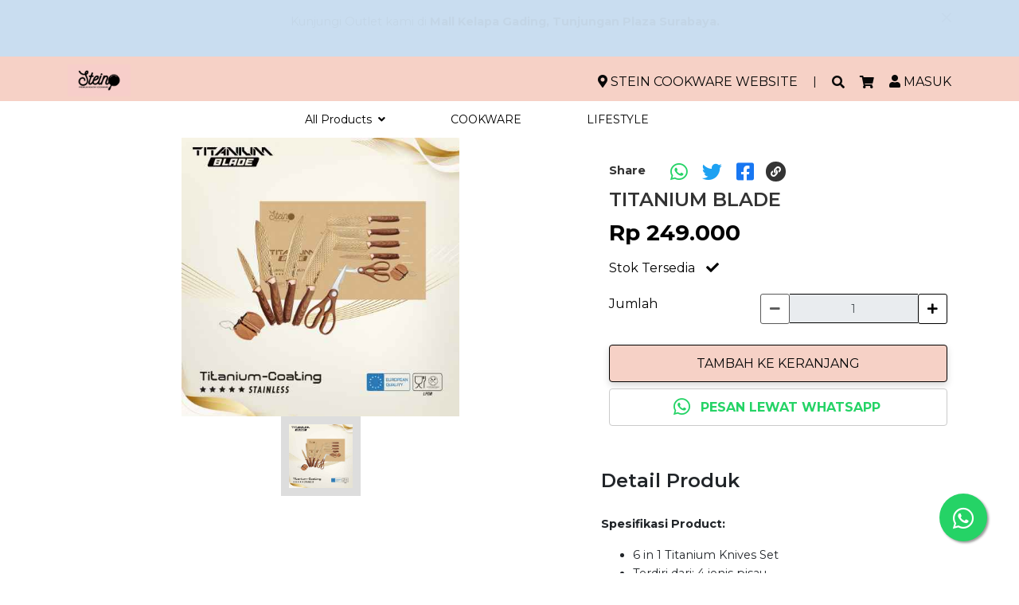

--- FILE ---
content_type: text/html; charset=UTF-8
request_url: https://www.steincookware.com/product/194165/titanium-blade
body_size: 16710
content:
<!-- copy from demo -->
<script src="https://www.gstatic.com/firebasejs/7.5.0/firebase-app.js"></script>
<script src = "https://www.gstatic.com/firebasejs/6.5.0/firebase-auth.js"> </script>
<!-- copy from demo -->

<!DOCTYPE html>
<html lang="en">
    <head>
        <!-- Google Tag Manager -->
        <script>(function(w,d,s,l,i){w[l]=w[l]||[];w[l].push({'gtm.start':
        new Date().getTime(),event:'gtm.js'});var f=d.getElementsByTagName(s)[0],
        j=d.createElement(s),dl=l!='dataLayer'?'&l='+l:'';j.async=true;j.src=
        'https://www.googletagmanager.com/gtm.js?id='+i+dl;f.parentNode.insertBefore(j,f);
        })(window,document,'script','dataLayer','GTM-5N45HK7');</script>
        <!-- End Google Tag Manager -->

        
                        <!-- set the viewport width and initial-scale on mobile devices -->
        <meta charset="utf-8">
        <meta http-equiv="X-UA-Compatible" content="IE=edge">
        <meta name="viewport" content="width=device-width, initial-scale=1">
        <title class="notranslate">Stein Cookware</title>
        <meta http-equiv="Content-Type" content="text/html; charset=utf-8">
        <meta name="viewport" content="width=device-width, initial-scale=1, maximum-scale=1">
        
        
        <meta name="author" content="">
<meta name="description" content="">
<meta name="keywords" content="">

<meta name="expires" content="never">
<meta name="robots" content="index, follow">
<meta name="googlebot" content="index, follow">
<meta name="Googlebot-Image" content="index, follow">

<!-- Main Meta Data -->
<meta property="og:site_name" content="Stein Cookware" />
<meta property="og:url" content="https://www.steincookware.com/product/194165/titanium-blade" />
<meta property="og:type" content="website" />
<meta property="fb:app_id" content="2774052252860772" />

<!-- Meta Data Open Graph -->
    <meta property="og:title" content="Stein Cookware - TITANIUM BLADE  (TITANIUMBLADE)">
    <meta property="og:description" content="Spesifikasi Product:6 in 1 Titanium Knives SetTerdiri dari: 4 jenis pisauChef Knife - memotong daging/ikan/ayamSantoku Knife- mengiris sayur/buah/ pisau serbaguna">
    <meta property="og:image" content="https://prod-haloretail.s3-ap-southeast-1.amazonaws.com/12463/products/4660afdea84bdd7fa6f158593c9d37b1030451f664454cbcc1.jpg">



<meta name="twitter:title" content="">
<meta name="twitter:description" content="">
<meta name="twitter:card" content="summary">
<meta name="twitter:site" content="">
<meta name="twitter:creator" content="">
<meta name="twitter:domain" content="https://www.steincookware.com">
<meta name="twitter:image" content="https://prod-haloretail.s3-ap-southeast-1.amazonaws.com/12463/website-logo/11872-692673116796d4.85383168.jpg">

        <script async src="https://www.googletagmanager.com/gtag/js?id="></script>
<script>
    window.dataLayer = window.dataLayer || [];
    function gtag(){dataLayer.push(arguments);}
    gtag('js', new Date());
    gtag('config', '');
</script>

        <!-- Fav Icon -->
        <link rel="shortcut icon" href="https://prod-haloretail.s3-ap-southeast-1.amazonaws.com/12463/website-favicon/11872-64f5650a264b13.44323880.png" />
        <link rel="apple-touch-icon" href="https://prod-haloretail.s3-ap-southeast-1.amazonaws.com/12463/website-favicon/11872-64f5650a264b13.44323880.png" />

        <!-- Font Awesome -->
        
        <link href="https://cdnjs.cloudflare.com/ajax/libs/font-awesome/5.15.1/css/all.min.css" rel="stylesheet" type="text/css">


        <!-- Bootstrap css -->
        <link href="https://www.steincookware.com/css/app.css" rel="stylesheet">

        <!-- Style -->
        <link href="https://www.steincookware.com/css/layouts/layout1/style.css" rel="stylesheet">
        <link href="https://www.steincookware.com/css/layouts/layout1/responsive.css" rel="stylesheet">

        <!--
        <link href="https://www.steincookware.com/vendors/bootstrap-sweetalert/sweetalert.min.css" rel="stylesheet" type="text/css">
        <link href="https://www.steincookware.com/vendors/parsleyjs/parsley.css" rel="stylesheet" type="text/css">
        <link href="https://www.steincookware.com/vendors/float-labels/float-labels.min.css" rel="stylesheet" type="text/css">
        -->


            <link rel="stylesheet" href="//www.steincookware.com/modules/product/css/layout1/detail_product.css">
    <link rel="stylesheet" href="https://www.steincookware.com/vendors/slick/slick.css">
    <link rel="stylesheet" href="https://www.steincookware.com/vendors/slick/slick-theme.css">
        
    <style>

        .btn-variant:hover,
        .btn-variant:focus,
        .btn-variant.active {
            background: #f6d1c630;
            color: #f6d1c6 !important;
            border: 1px solid #f6d1c6;
            box-shadow: none;
            font-weight:600;
            -moz-box-shadow: none;
            -webkit-box-shadow: none;
        }

        .add-to-cart{
            background: #f6d1c6;
            color: #080808 !important;
            border: 1px solid #000 !important;
            box-sizing: border-box;
            box-shadow: 0px 4px 8px rgba(0,0,0,0.15);
        }

        .add-to-cart-guest{
            background: #f6d1c6;
            color: #080808 !important;
            border: 1px solid #000 !important;
            box-sizing: border-box;
            box-shadow: 0px 4px 8px rgba(0,0,0,0.15);
        }

        .slick-regular {
            width: 100%;
            margin: 100px auto;
        }
        .slick-slide {
            height:auto;
        }

        .product-image{
            background-color: white;
        }

        .product-share i.fa-whatsapp{
            color: #25d366;
        }

        .product-share i.fa-facebook-square{
            color: #1877f2;
        }

        .product-share i.fa-twitter{
            color: #1da1f2;
        }
        .btn-copy{
            border: none;
            outline: none;
            position: absolute;
            /* right: 225px; */
            font-weight: 500;
            background-color: #343434;
            border-radius: 50px;
            font-size: 13px;
            padding: 6px 6px;
            color: #fff;
            margin-left:0.5rem;
        }
        .image-container {
            position: relative;
            display: inline-block;
            text-align: center;
        }

        .image-container img {
            display: block;
            max-width: 100%;
            height: auto;
        }

        .overlay {
            position: absolute;
            top: 0;
            left: 0;
            width: 100%;
            height: 100%;
            background-color: rgba(128, 128, 128, 0.5); /* Gray with 50% opacity */
            z-index: 1; /* Make sure the overlay is above the image */
        }

        .overlay-text {
            position: absolute;
            top: 50%;
            left: 50%;
            transform: translate(-50%, -50%);
            color: white;
            font-size: 24px;
            font-weight: bold;
            z-index: 2; /* Make sure the text is above the overlay */
            text-shadow: 2px 2px 4px rgba(0,0,0,0.6);
        }

        /* Custom Price Styles */
        .custom-price-input {
            width: 100%;
            padding: 10px 15px;
            border: 1px solid #ddd;
            border-radius: 8px;
            font-size: 16px;
            text-align: left;
        }

        .custom-price-display {
            font-size: 18px;
            font-weight: bold;
            color: #000;
            margin-bottom: 10px;
        }

        #custom-nominal-input {
            margin-top: 15px;
            margin-bottom: 15px;
        }
    </style>
        <style>
            :root {
                --theme-font-color-1: #080808;
                --theme-font-color-2: #4f4721;
            }
        </style>

        <style>
            .btn-highlight{
                background: #c9ddf0;
                color: #4f4721;
            }
            .home-highlight .highlight1{
                background: #f2f2f2;
            }
            .home-highlight .highlight2{
                background: #f4f4f3;
            }
        </style>

        <style>
            .theme-font-color1 {
                color: #080808 !important;
            }
            .theme-font-color2 {
                color: #4f4721 !important;
            }
        </style>
        
                    <!-- Facebook Domain Verification -->
            <meta name="facebook-domain-verification" content="98gw2d4bahivxgma3emqc1djfrn2y5">
            <!-- End Facebook Domain Verification -->
        
        
    </head>

     <!-- SET BASE URL -->
        <script>
        var BASE_URL = "https://www.steincookware.com";
        var HALOHUB_URL = "https://payhub.halosis.id";
        var FIREBASE_KEY = "AIzaSyAaL6rPIEqvHkt6xVe4in7sJ9h-EPvsdQE";
        var FIREBASE_AUTH = "haloretail-260309.firebaseapp.com";
        var FIREBASE_DB = "https://haloretail-260309.firebaseio.com";
        var FIREBASE_PROJECT = "haloretail-260309";
        var FIREBASE_STORAGE = "haloretail-260309.appspot.com";
        var FIREBASE_SENDERID = "637644619496";
        var FIREBASE_APPID = "1:637644619496:web:212eb786ef7e773fbcd35d";
    </script>
    <input type="hidden" id="main_url" value="https://www.steincookware.com"/>
    <meta name="csrf-token" content="qkSslGKAe1rkpWMeEh91Kg1DWu1cGRcahfor5oDi">
    <meta name="live-store" data-value="1">
        <meta name="pixel-id" data-value="0">
        <meta name="show-popup" data-value="0">
    <meta name="has-product-update" data-value="0" data-message="" />
    <meta name="has-product-weight-update" data-value-weight="0" data-message-weight="" />

    <body style="height:fit-content" id="main-body">

        <div class="modal fade" id="modal-blog" tabindex="-1" role="dialog">
            <div class="modal-dialog modal-dialog-centered modal-xl" role="document">
                <div class="modal-content p-3">
                    <div class="modal-header">
                        <h1 class="modal-title"></h1>
                        <style>

    .btn-variant:hover,
    .btn-variant:focus,
    .btn-variant.active {
        background: #f6d1c630;
        color: #f6d1c6 !important;
        border: 1px solid #f6d1c6;
        box-shadow: none;
        font-weight:600;
        -moz-box-shadow: none;
        -webkit-box-shadow: none;
    }

    .button-color{
        background: #f6d1c6;
        color: #080808 !important;
        border: 1px solid #f6d1c6;
    }

    .main-wrapper .shopping-cart .cart-information .courier .btn-group .btn {
        color: #080808;
        border: 1px solid #f6d1c6;
        background: #f6d1c6 !important;
        border-radius:0px;
        width: 100%;
        background: transparent;
        position: relative;
        font-size: 13px;
        padding: 6px 5px;
        text-transform: uppercase;
        display: block;
        float: none;
    }

    /* .add-to-cart{
        background: #f6d1c6;
        color: #080808 !important;
        border: 1px solid #f6d1c6;
    }


    .add-to-cart-guest{
        background: #f6d1c6;
        color: #080808 !important;
        border: 1px solid #f6d1c6;
    } */

    .choose-address{
        color: #080808 !important;
        border: 1px solid #f6d1c6 !important;
        background: #f6d1c6 !important;
    }

    .choose-payment{
        color: #080808 !important;
        border: 1px solid #f6d1c6 !important;
        background: #f6d1c6 !important;
        padding: 10px;
    }

    .halosis-primary-button {
        background-color: #6759ea !important;
        border: none !important;
        color: white !important;
        padding:15px 60px;
        text-align: center;
        text-decoration: none;
        display: inline-block;
        font-size: 18px;
        margin: 4px 2px;
        cursor: pointer;
        border-radius: 12px;
        font-weight:bold;
        /* font-family:Montserrat; */
    }

    .halosis-secondary-button {
        background-color: #ffffff !important;
        border: 2px solid #6759ea !important;
        color: #6759ea !important;
        padding:15px 60px;
        text-align: center;
        text-decoration: none;
        display: inline-block;
        font-size: 18px;
        margin: 4px 2px;
        cursor: pointer;
        border-radius: 12px;
        font-weight:bold;
        /* font-family:Montserrat; */
    }

    .button-primary-custom{
        padding-top: 1rem;
        padding-bottom: 1rem;
        letter-spacing: 0.1em;
        text-transform: uppercase;
        font-family: Open Sans, sans-serif;
        width : 100%;
        border-radius: 0;
        font-weight: 700;
        cursor: pointer;
        color: #d1f508 !important;
        background: #f5110a;
    }

    .button-secondary-custom{
        padding-top: 1rem;
        padding-bottom: 1rem;
        letter-spacing: 0.1em;
        text-transform: uppercase;
        font-family: Open Sans, sans-serif;
        width : 100%;
        border-radius: 0;
        border-color: rgba(52, 52, 52, var(--tw-border-opacity));
        --tw-border-opacity: 1;
        border-width: 1px;
        font-weight: 700;
        cursor: pointer;
        color: #00e645 !important;
        background: #1000f7;
    }
</style>


<button class="btn disabled:opacity-25 transition ease-in-out duration-150 close" type="button" data-dismiss="modal" aria-label="Close">
    <span aria-hidden="true">&times;</span>
</button>
                    </div>
                    <div class="modal-body">
                        <div class="modal-form">
                                                        
                        </div>
                    </div>
                </div>
            </div>
        </div>
        <!-- Google Tag Manager (noscript) -->
        <noscript><iframe src="https://www.googletagmanager.com/ns.html?id=GTM-5N45HK7"
        height="0" width="0" style="display:none;visibility:hidden"></iframe></noscript>
        <!-- End Google Tag Manager (noscript) -->

        
        
                    <!-- Floating Whatsapp Button -->
            <a href="https://api.whatsapp.com/send?phone=6281255551944" class="float wa-float" target="_blank" id="btn-floating-whatsapp">
                <i class="fab fa-whatsapp my-float"></i>
            </a>
                <link href="https://www.steincookware.com/css/layouts/layout3/base.css" rel="stylesheet">
<style type="text/css">
	.navigation-announcement{
		background: #c9ddf0;
		color: #4f4721;
	}

	/** Header */
	.header .navigation-middle {
		background: #f6d1c6;
		color: #080808 !important;
	}
	.header .navigation-middle ul li.item a {
		color: #080808 !important;
	}
	.header .navigation-bottom ul li a:hover {
		color: #080808;
	}

	.color-view-all {
		text-decoration: none;
        color:black;
        border-bottom: 2px solid #c9ddf0 !important;
    }
    .color-view-all:hover {
        color:#c9ddf0;
    }
	/* .header .navigation-middle ul li.item span.cart-total {
		color: #f6d1c6;
	}
	.header .navigation-middle ul li.item .dropdown-menu.dropdown-cart .content p.price {
		color: #f6d1c6;
	}
	.header .navigation-middle ul li.item .dropdown-menu.dropdown-cart .content-total a {
		color: #f6d1c6;
	} */

	.custom-alert-logout-no{
		padding: 6px 20px 6px 20px !important;
    	margin: 0 5px 0 0 !important;
		font-size: 1.125rem;
		color:white;
		line-height: 1.5;
		border-radius: 0.3rem;
		background: rgb(250, 42, 42);
	}
	.custom-alert-logout-yes{
		padding: 6px 30px 6px 30px !important;
    	margin: 0 0 0 5px !important;
		font-size: 1.125rem;
		line-height: 1.5;
		border-radius: 0.3rem;
		color:white;
		background:rgb(49, 233, 49);
	}
	.navigation-location{
		background-color: #999;
		padding: 10px 20px;
	}
	.navigation-location select.form-control{
		width: 190px;
	}

	.announcement-show {
		display:block;
	}
	.announcement-hide {
		display:none;
	}
	.no-scroll{
		overflow: hidden;
		position: fixed;
		width: 100%;
	}

	.bold-price{
		font-weight: 700;
	}

	@media  only screen and (max-width: 800px) {
		.header .navigation-middle ul li.item:last-child{
			margin-right: -7px !important;
		}

		.header .navigation-middle ul li.item{
			margin-right: 10px;
		}

		.header .navigation-middle ul li.item:nth-child(4) {
			margin-right: 7px !important;
		}

		.icon-menu i{
			font-size: 20px;
		}

		.header .navigation-middle ul li.item span.cart-total{
			width:20px;
			height:20px;
		}
	}

	/* SPINNER STYLE */
		.header-cart .btn-minus2{
			color:#000;
			background: transparent;
			border:none;
			margin-top: 5px;
		}

		.header-cart .btn-plus{
			border: none;
		}

		.header-cart{
			width:100px !important;
			top:-15px;
			left:-10px;
		}

		.input-number{
			border-bottom: 1px solid red;
		}
	/* SPINNER STYLE END */

/* ================================= */
/* CUSTOM PRICE – HEADER CART (CSS) */
/* ================================= */

.header-cart [id^="price-display-"] {
    align-items: center;
    gap: 6px;
}

/* price text */
.header-cart .custom-price-value {
    font-size: 13px;
    font-weight: 600;
    color: #1F1C1C;
    margin: 0;
    line-height: 1.2;
}

/* edit icon */
.header-cart .edit-custom-price {
    font-size: 12px;
    color: #6B7280;
    cursor: pointer;
    text-decoration: none;
}

.header-cart .edit-custom-price:hover {
    color: #111827;
}

/* edit row */
.header-cart [id^="price-edit-"] {
    align-items: center;
    gap: 6px;
}

/* input */
.header-cart .custom-price-input {
    width: 90px;
    height: 28px;
    padding: 4px 8px;
    font-size: 12px;
    border-radius: 4px;
    border: 1px solid #D1D5DB;
}

/* button */
.header-cart .save-custom-price {
    height: 28px;
    padding: 0 10px;
    font-size: 11px;
    border-radius: 4px;
    background: #111827;
    color: #fff;
    border: none;
    cursor: pointer;
}

.header-cart .save-custom-price:hover {
    background: #000;
}

/* error message */
.header-cart [class^="error-message-"] {
    font-size: 10px;
    color: #DC2626;
    line-height: 1.2;
    margin-top: 2px;
}

/* focus & active polish */
.header-cart .custom-price-input:focus {
    outline: none;
    border-color: #111827;
}

.header-cart .save-custom-price:active {
    transform: scale(0.96);
}

</style>
<div class="header">
	<div class="overlay-menu"></div>

	<div id="nav-mobile" class="nav-mobile">
    <div class="nav-mobile-header">
        <div class="logo-mobile">
        <a href="https://www.steincookware.com"><img width="80px" src="https://prod-haloretail.s3-ap-southeast-1.amazonaws.com/12463/website-logo/11872-692673116796d4.85383168.jpg" class="img-responsive"></a>
        </div>
        <div class="nav-close">
            <a href="javascript:void(0)" onclick="closeNav()">
                <img src="https://www.steincookware.com/assets/img/icon/x.svg" width="16px">
            </a>
        </div>
    </div>

    <ul class="nav">

                            <li class="">
                <a onclick="closeNav()" href="#" data-toggle="modal" data-target="#modal-login">
                    MASUK &nbsp;
                    <i style="float: right;margin-top:3px;" class="fas fa-user"></i>
                    
            </li>
        
                    <li class="dropdown">
                                    <a href="https://www.steincookware.com/category/sub/676546/all-products" class="dropdown-toggle">
                        ALL PRODUCTS
                    </a>
                            </li>
                    <li class="dropdown">
                                    <a href="https://www.steincookware.com/product/category/676582/cookware" class="dropdown-toggle">
                        COOKWARE
                    </a>
                            </li>
                    <li class="dropdown">
                                    <a href="https://www.steincookware.com/product/category/679235/lifestyle" class="dropdown-toggle">
                        LIFESTYLE
                    </a>
                            </li>
        
        <li><a href="https://www.steincookware.com/category">SEE ALL</a></li>

                    <li><a href="https://www.steincookware.com/page/blog"></a></li>
        
            </ul>
</div>

	<div class="cart-mobile" id="cart-mobile">
    <div class="container">
        <div class="row">
            <div class="col-lg-12">
                <div class="cart-close">
                    <a href="javascript:void(0)" onclick="closeCart()">
                        <img src="https://www.steincookware.com/assets/img/icon/x.svg" width="16px">
                    </a>
                </div>
            </div>
            <div class="col-lg-12">
                <h1 class="text-center">Keranjang </h1>
                                    <div class="content">
                        <div class="row">
                            <div class="col-lg-12 col-md-12 col-sm-12 col-xs-12">
                                <p>Keranjang belanja Anda masih kosong</p>
                                <a href="https://www.steincookware.com/category" class="btn btn-default7 no-border">Belanja Sekarang</a>
                            </div>
                        </div>
                    </div>
                            </div>
        </div>
    </div>
</div>
	<div class="search-mobile" id="search-mobile">
    <div class="container">
        <div class="row">
            <div class="col-lg-12">
                <div class="search-close">
                    <a href="javascript:void(0)" onclick="closeSearch()">
                        <img src="https://www.steincookware.com/assets/img/icon/x.svg" width="16px">
                    </a>
                </div>
            </div>
            <div class="col-lg-12">
                <h1>Ketik nama produk yang ingin Anda cari</h1>
                <div class="form-group">
                    <form action="https://www.steincookware.com/product/search" method="get">
                        <div class="input-group">
                            <input class="form-control" placeholder="Cari.." name="product" type="text">

                            <span class="input-group-btn">
                                <style>

    .btn-variant:hover,
    .btn-variant:focus,
    .btn-variant.active {
        background: #f6d1c630;
        color: #f6d1c6 !important;
        border: 1px solid #f6d1c6;
        box-shadow: none;
        font-weight:600;
        -moz-box-shadow: none;
        -webkit-box-shadow: none;
    }

    .button-color{
        background: #f6d1c6;
        color: #080808 !important;
        border: 1px solid #f6d1c6;
    }

    .main-wrapper .shopping-cart .cart-information .courier .btn-group .btn {
        color: #080808;
        border: 1px solid #f6d1c6;
        background: #f6d1c6 !important;
        border-radius:0px;
        width: 100%;
        background: transparent;
        position: relative;
        font-size: 13px;
        padding: 6px 5px;
        text-transform: uppercase;
        display: block;
        float: none;
    }

    /* .add-to-cart{
        background: #f6d1c6;
        color: #080808 !important;
        border: 1px solid #f6d1c6;
    }


    .add-to-cart-guest{
        background: #f6d1c6;
        color: #080808 !important;
        border: 1px solid #f6d1c6;
    } */

    .choose-address{
        color: #080808 !important;
        border: 1px solid #f6d1c6 !important;
        background: #f6d1c6 !important;
    }

    .choose-payment{
        color: #080808 !important;
        border: 1px solid #f6d1c6 !important;
        background: #f6d1c6 !important;
        padding: 10px;
    }

    .halosis-primary-button {
        background-color: #6759ea !important;
        border: none !important;
        color: white !important;
        padding:15px 60px;
        text-align: center;
        text-decoration: none;
        display: inline-block;
        font-size: 18px;
        margin: 4px 2px;
        cursor: pointer;
        border-radius: 12px;
        font-weight:bold;
        /* font-family:Montserrat; */
    }

    .halosis-secondary-button {
        background-color: #ffffff !important;
        border: 2px solid #6759ea !important;
        color: #6759ea !important;
        padding:15px 60px;
        text-align: center;
        text-decoration: none;
        display: inline-block;
        font-size: 18px;
        margin: 4px 2px;
        cursor: pointer;
        border-radius: 12px;
        font-weight:bold;
        /* font-family:Montserrat; */
    }

    .button-primary-custom{
        padding-top: 1rem;
        padding-bottom: 1rem;
        letter-spacing: 0.1em;
        text-transform: uppercase;
        font-family: Open Sans, sans-serif;
        width : 100%;
        border-radius: 0;
        font-weight: 700;
        cursor: pointer;
        color: #d1f508 !important;
        background: #f5110a;
    }

    .button-secondary-custom{
        padding-top: 1rem;
        padding-bottom: 1rem;
        letter-spacing: 0.1em;
        text-transform: uppercase;
        font-family: Open Sans, sans-serif;
        width : 100%;
        border-radius: 0;
        border-color: rgba(52, 52, 52, var(--tw-border-opacity));
        --tw-border-opacity: 1;
        border-width: 1px;
        font-weight: 700;
        cursor: pointer;
        color: #00e645 !important;
        background: #1000f7;
    }
</style>


<button class="btn disabled:opacity-25 transition ease-in-out duration-150 btn btn-search" type="submit">
    <img src="https://www.steincookware.com/assets/img/icon/search.svg" width="16px">
</button>
                            </span>
                        </div>
                    </form>
                </div>
            </div>
        </div>
    </div>
</div>

		
		<div id="announcement" class="navigation-announcement" style="padding-bottom:1rem;padding-top:1rem;">
		<div class="container">
			<div class="row">
				<div class="col-lg-12 col-md-12 col-sm-12 col-xs-12">
					<div class="center" id="announcer">
													<ul class="announcement announcement-show">
																	<li class="theme-font-color2"><p>Kunjungi Outlet kami di<b> Mall Kelapa Gading, Tunjungan Plaza Surabaya.</b></p></li>
																<li style="float: right;">
									<button type="button" class="close" aria-label="Close" onclick="closeAnnouncement()">
										<img src="https://www.steincookware.com/assets/img/icon/x.svg" width="12px">
									</button>
								</li>
							</ul>
													<ul class="announcement announcement-hide">
																	<li class="theme-font-color2"><p>Hubungi Customer Service <b>0812-5555-1944</b> untuk permasalahan anda</p></li>
																<li style="float: right;">
									<button type="button" class="close" aria-label="Close" onclick="closeAnnouncement()">
										<img src="https://www.steincookware.com/assets/img/icon/x.svg" width="12px">
									</button>
								</li>
							</ul>
											</div>

				</div>
			</div>
		</div>
	</div>
		<!-- start to delete later -->
	
		<!-- end to delete later -->

	<div class="navigation-middle">
        <div class="container">
            <div class="row">
                <div class="col-lg-12 text-right position-relative">
                    <ul>
						<li class="logo !tw-h-full !tw-w-auto" style="position: relative; overflow: hidden; height: 40px"><a style="position: relative; display: block; overflow: hidden; height: 100%;" href="https://www.steincookware.com"><img style="height: 100%; width: auto !important;" class="!tw-h-full !tw-w-auto" src="https://prod-haloretail.s3-ap-southeast-1.amazonaws.com/12463/website-logo/11872-692673116796d4.85383168.jpg"></a></li>
												<li class="item icon-menu mobile-hide text-left">
                <ul>
                    <li class="dropdown ">
                                                                                <a href="#" class="dropdown-toggle notranslate" data-toggle="dropdown" role="button">
                                <i class="fas fa-map-marker-alt"></i> STEIN COOKWARE WEBSITE
                            </a>
                                                                        </li>
                </ul>
            </li>
						<li class="item icon-menu mobile-hide text-left">
                |
            </li>
            						<li class="item icon-menu">
                            <a onclick="openSearch()">
								<i class="fas fa-search"></i>
								
                            </a>
						</li>
													<li class="item icon-menu ">
								<a href="#" id="empty-state-cart-button">
									<i class="fas fa-shopping-cart"></i>
								</a>
								<div class="dropdown-menu dropdown-cart " id="dropdown-cart">
									<div class="content">
										<div class="row">
											<div class="col-lg-12 col-md-12 col-sm-12 col-xs-12 text-center">
												<p>Keranjang belanja Anda masih kosong</p>
											</div>
										</div>
									</div>
									<div class="content-button">
										<div class="row">
											<div class="col-lg-12 col-md-12 col-sm-12 col-xs-12" style="padding-left: 5px;padding-right:5px;">
												<a href="https://www.steincookware.com/category" class="btn btn-default btn-block no-border">Belanja sekarang</a>
											</div>
										</div>
									</div>
								</div>
							</li>
							<li class="item icon-menu mobile-hide ">
								<a href="#" data-toggle="modal" data-target="#modal-login">
									<i class="fas fa-user"></i>
									<span class="notranslate">MASUK</span>
								</a>
							</li>
						
						<li class="item icon-menu button-mobile d-lg-none d-md-none">
                            <a onclick="openNav();clickDropdown()">
								<i class="fas fa-bars"></i>
                                
                            </a>
						</li>
                    </ul>
                </div>
            </div>
        </div>
	</div>

	<div class="navigation-bottom d-none d-sm-block">
		<div class="container">
			<div class="row">
				<div class="col-lg-12">
					<ul>
											<li class="dropdown">
														<a href="https://www.steincookware.com/category/sub/676546/all-products" class="dropdown-toggle notranslate">All Products &nbsp;<i class="fa fa-angle-down sub-category-down"></i></a>
								<ul class="dropdown-menu">
																	<li class="dropdown dropdown-list">
																				<a href="https://www.steincookware.com/category/sub/679161/accessories" class="dropdown-toggle sub-dropdown-toggle">Accessories &nbsp;<i class="fa fa-angle-right sub-category-down"></i></a>
											<ul class="sub-dropdown-menu">
																								<li class="dropdown">
													<a href="https://www.steincookware.com/product/category/679168/air-fryer-liner" class="dropdown-toggle notranslate">Air Fryer Liner</a>
												</li>
																								<li class="dropdown">
													<a href="https://www.steincookware.com/product/category/679169/baking-pan" class="dropdown-toggle notranslate">Baking Pan</a>
												</li>
																								<li class="dropdown">
													<a href="https://www.steincookware.com/product/category/679170/baking-spatula" class="dropdown-toggle notranslate">Baking Spatula</a>
												</li>
																								<li class="dropdown">
													<a href="https://www.steincookware.com/product/category/679171/choco" class="dropdown-toggle notranslate">Choco</a>
												</li>
																								<li class="dropdown">
													<a href="https://www.steincookware.com/product/category/679172/diamond" class="dropdown-toggle notranslate">Diamond</a>
												</li>
																								<li class="dropdown">
													<a href="https://www.steincookware.com/product/category/679173/dumbo" class="dropdown-toggle notranslate">Dumbo</a>
												</li>
																								<li class="dropdown">
													<a href="https://www.steincookware.com/product/category/679174/duoboard" class="dropdown-toggle notranslate">DuoBoard</a>
												</li>
																								<li class="dropdown">
													<a href="https://www.steincookware.com/product/category/679175/heat-plate" class="dropdown-toggle notranslate">Heat Plate</a>
												</li>
																								<li class="dropdown">
													<a href="https://www.steincookware.com/product/category/679176/food-tong" class="dropdown-toggle notranslate">Food Tong</a>
												</li>
																								<li class="dropdown">
													<a href="https://www.steincookware.com/product/category/679177/kitchen-utensils" class="dropdown-toggle notranslate">Kitchen Utensils</a>
												</li>
																								<li class="dropdown">
													<a href="https://www.steincookware.com/product/category/679178/luna" class="dropdown-toggle notranslate">Luna</a>
												</li>
																								<li class="dropdown">
													<a href="https://www.steincookware.com/product/category/679179/medium-silicon" class="dropdown-toggle notranslate">Medium Silicon</a>
												</li>
																								<li class="dropdown">
													<a href="https://www.steincookware.com/product/category/679180/mini-silicon" class="dropdown-toggle notranslate">Mini Silicon</a>
												</li>
																								<li class="dropdown">
													<a href="https://www.steincookware.com/product/category/679181/mini-spatula" class="dropdown-toggle notranslate">Mini Spatula</a>
												</li>
																								<li class="dropdown">
													<a href="https://www.steincookware.com/product/category/679182/nara-sutil" class="dropdown-toggle notranslate">Nara Sutil</a>
												</li>
																								<li class="dropdown">
													<a href="https://www.steincookware.com/product/category/679183/omnia" class="dropdown-toggle notranslate">Omnia</a>
												</li>
																								<li class="dropdown">
													<a href="https://www.steincookware.com/product/category/679184/peeler" class="dropdown-toggle notranslate">Peeler</a>
												</li>
																								<li class="dropdown">
													<a href="https://www.steincookware.com/product/category/679186/royal" class="dropdown-toggle notranslate">Royal</a>
												</li>
																								<li class="dropdown">
													<a href="https://www.steincookware.com/product/category/679187/sauce-bowl" class="dropdown-toggle notranslate">Sauce Bowl</a>
												</li>
																								<li class="dropdown">
													<a href="https://www.steincookware.com/product/category/679188/sienna" class="dropdown-toggle notranslate">Sienna</a>
												</li>
																								<li class="dropdown">
													<a href="https://www.steincookware.com/product/category/679189/silicone-draining" class="dropdown-toggle notranslate">Silicone Draining</a>
												</li>
																								<li class="dropdown">
													<a href="https://www.steincookware.com/product/category/679190/smart-board" class="dropdown-toggle notranslate">Smart Board</a>
												</li>
																								<li class="dropdown">
													<a href="https://www.steincookware.com/product/category/679191/straw" class="dropdown-toggle notranslate">Straw</a>
												</li>
																								<li class="dropdown">
													<a href="https://www.steincookware.com/product/category/679192/topaz" class="dropdown-toggle notranslate">Topaz</a>
												</li>
																								<li class="dropdown">
													<a href="https://www.steincookware.com/product/category/679193/tube-sharpener" class="dropdown-toggle notranslate">Tube Sharpener</a>
												</li>
																								<li class="dropdown">
													<a href="https://www.steincookware.com/product/category/679195/water-jar" class="dropdown-toggle notranslate">Water Jar</a>
												</li>
																								<li class="dropdown">
													<a href="https://www.steincookware.com/product/category/679282/silicone-seal" class="dropdown-toggle notranslate">Silicone Seal</a>
												</li>
																								<li class="dropdown">
													<a href="https://www.steincookware.com/product/category/679283/silicone-tumbler-ring" class="dropdown-toggle notranslate">Silicone Tumbler Ring</a>
												</li>
																							</ul>
																			</li>
																	<li class="dropdown dropdown-list">
																				<a href="https://www.steincookware.com/category/sub/679162/detergent" class="dropdown-toggle sub-dropdown-toggle">Detergent &nbsp;<i class="fa fa-angle-right sub-category-down"></i></a>
											<ul class="sub-dropdown-menu">
																								<li class="dropdown">
													<a href="https://www.steincookware.com/product/category/679196/klar-3-in-1" class="dropdown-toggle notranslate">KLAR 3 in 1</a>
												</li>
																								<li class="dropdown">
													<a href="https://www.steincookware.com/product/category/679197/klar-4-in-1" class="dropdown-toggle notranslate">KLAR 4 in 1</a>
												</li>
																							</ul>
																			</li>
																	<li class="dropdown dropdown-list">
																				<a href="https://www.steincookware.com/category/sub/679163/kettle" class="dropdown-toggle sub-dropdown-toggle">Kettle &nbsp;<i class="fa fa-angle-right sub-category-down"></i></a>
											<ul class="sub-dropdown-menu">
																								<li class="dropdown">
													<a href="https://www.steincookware.com/product/category/679198/kettle-whiz" class="dropdown-toggle notranslate">Kettle Whiz</a>
												</li>
																								<li class="dropdown">
													<a href="https://www.steincookware.com/product/category/679199/kettle-whiz-compact" class="dropdown-toggle notranslate">Kettle Whiz Compact</a>
												</li>
																							</ul>
																			</li>
																	<li class="dropdown dropdown-list">
																				<a href="https://www.steincookware.com/category/sub/679164/knife" class="dropdown-toggle sub-dropdown-toggle">Knife &nbsp;<i class="fa fa-angle-right sub-category-down"></i></a>
											<ul class="sub-dropdown-menu">
																								<li class="dropdown">
													<a href="https://www.steincookware.com/product/category/679200/diamond" class="dropdown-toggle notranslate">Diamond</a>
												</li>
																								<li class="dropdown">
													<a href="https://www.steincookware.com/product/category/679201/kids-knife" class="dropdown-toggle notranslate">Kids Knife</a>
												</li>
																								<li class="dropdown">
													<a href="https://www.steincookware.com/product/category/679202/neo-blade" class="dropdown-toggle notranslate">Neo Blade</a>
												</li>
																								<li class="dropdown">
													<a href="https://www.steincookware.com/product/category/679203/omega" class="dropdown-toggle notranslate">Omega</a>
												</li>
																								<li class="dropdown">
													<a href="https://www.steincookware.com/product/category/679204/retro" class="dropdown-toggle notranslate">Retro</a>
												</li>
																								<li class="dropdown">
													<a href="https://www.steincookware.com/product/category/679205/starla" class="dropdown-toggle notranslate">Starla</a>
												</li>
																								<li class="dropdown">
													<a href="https://www.steincookware.com/product/category/679206/titanium" class="dropdown-toggle notranslate">Titanium</a>
												</li>
																								<li class="dropdown">
													<a href="https://www.steincookware.com/product/category/679257/dino-knife" class="dropdown-toggle notranslate">Dino Knife</a>
												</li>
																								<li class="dropdown">
													<a href="https://www.steincookware.com/product/category/679270/diamond-amour" class="dropdown-toggle notranslate">Diamond Amour</a>
												</li>
																							</ul>
																			</li>
																	<li class="dropdown dropdown-list">
																				<a href="https://www.steincookware.com/category/sub/679165/lunch-box" class="dropdown-toggle sub-dropdown-toggle">Lunch Box &nbsp;<i class="fa fa-angle-right sub-category-down"></i></a>
											<ul class="sub-dropdown-menu">
																								<li class="dropdown">
													<a href="https://www.steincookware.com/product/category/679271/3-sekat" class="dropdown-toggle notranslate">3 Sekat</a>
												</li>
																								<li class="dropdown">
													<a href="https://www.steincookware.com/product/category/679272/3-compartment" class="dropdown-toggle notranslate">3 Compartment</a>
												</li>
																								<li class="dropdown">
													<a href="https://www.steincookware.com/product/category/679273/maxi" class="dropdown-toggle notranslate">Maxi</a>
												</li>
																								<li class="dropdown">
													<a href="https://www.steincookware.com/product/category/679274/midi-ss" class="dropdown-toggle notranslate">Midi SS</a>
												</li>
																								<li class="dropdown">
													<a href="https://www.steincookware.com/product/category/679275/mini-2" class="dropdown-toggle notranslate">Mini 2</a>
												</li>
																								<li class="dropdown">
													<a href="https://www.steincookware.com/product/category/679276/mini-3" class="dropdown-toggle notranslate">Mini 3</a>
												</li>
																								<li class="dropdown">
													<a href="https://www.steincookware.com/product/category/679277/slim-2-ss" class="dropdown-toggle notranslate">Slim 2 SS</a>
												</li>
																								<li class="dropdown">
													<a href="https://www.steincookware.com/product/category/679278/slim-ss" class="dropdown-toggle notranslate">Slim SS</a>
												</li>
																								<li class="dropdown">
													<a href="https://www.steincookware.com/product/category/679279/small-2" class="dropdown-toggle notranslate">Small 2</a>
												</li>
																								<li class="dropdown">
													<a href="https://www.steincookware.com/product/category/679280/small-3" class="dropdown-toggle notranslate">Small 3</a>
												</li>
																							</ul>
																			</li>
																	<li class="dropdown dropdown-list">
																				<a href="https://www.steincookware.com/category/sub/679166/pan" class="dropdown-toggle sub-dropdown-toggle">Pan &nbsp;<i class="fa fa-angle-right sub-category-down"></i></a>
											<ul class="sub-dropdown-menu">
																								<li class="dropdown">
													<a href="https://www.steincookware.com/product/category/679215/baby-pan" class="dropdown-toggle notranslate">Baby Pan</a>
												</li>
																								<li class="dropdown">
													<a href="https://www.steincookware.com/product/category/679216/bella-series" class="dropdown-toggle notranslate">Bella Series</a>
												</li>
																								<li class="dropdown">
													<a href="https://www.steincookware.com/product/category/679217/cast-iron" class="dropdown-toggle notranslate">Cast Iron</a>
												</li>
																								<li class="dropdown">
													<a href="https://www.steincookware.com/product/category/679218/diamond" class="dropdown-toggle notranslate">Diamond</a>
												</li>
																								<li class="dropdown">
													<a href="https://www.steincookware.com/product/category/679219/elite-clad" class="dropdown-toggle notranslate">Elite Clad</a>
												</li>
																								<li class="dropdown">
													<a href="https://www.steincookware.com/product/category/679220/emerald" class="dropdown-toggle notranslate">Emerald</a>
												</li>
																								<li class="dropdown">
													<a href="https://www.steincookware.com/product/category/679221/glow-pan" class="dropdown-toggle notranslate">Glow Pan</a>
												</li>
																								<li class="dropdown">
													<a href="https://www.steincookware.com/product/category/679222/onyx" class="dropdown-toggle notranslate">Onyx</a>
												</li>
																								<li class="dropdown">
													<a href="https://www.steincookware.com/product/category/679223/platinum" class="dropdown-toggle notranslate">Platinum</a>
												</li>
																								<li class="dropdown">
													<a href="https://www.steincookware.com/product/category/679224/rose" class="dropdown-toggle notranslate">Rose</a>
												</li>
																								<li class="dropdown">
													<a href="https://www.steincookware.com/product/category/679225/shell-pan" class="dropdown-toggle notranslate">Shell Pan</a>
												</li>
																								<li class="dropdown">
													<a href="https://www.steincookware.com/product/category/679226/star-pan" class="dropdown-toggle notranslate">Star Pan</a>
												</li>
																								<li class="dropdown">
													<a href="https://www.steincookware.com/product/category/679227/wonder-pan" class="dropdown-toggle notranslate">Wonder Pan</a>
												</li>
																							</ul>
																			</li>
																	<li class="dropdown dropdown-list">
																				<a href="https://www.steincookware.com/category/sub/679167/tumbler" class="dropdown-toggle sub-dropdown-toggle">Tumbler &nbsp;<i class="fa fa-angle-right sub-category-down"></i></a>
											<ul class="sub-dropdown-menu">
																								<li class="dropdown">
													<a href="https://www.steincookware.com/product/category/679228/brezza" class="dropdown-toggle notranslate">Brezza</a>
												</li>
																								<li class="dropdown">
													<a href="https://www.steincookware.com/product/category/679229/jolly" class="dropdown-toggle notranslate">Jolly</a>
												</li>
																								<li class="dropdown">
													<a href="https://www.steincookware.com/product/category/679230/lumi" class="dropdown-toggle notranslate">Lumi</a>
												</li>
																								<li class="dropdown">
													<a href="https://www.steincookware.com/product/category/679231/maxi" class="dropdown-toggle notranslate">Maxi</a>
												</li>
																								<li class="dropdown">
													<a href="https://www.steincookware.com/product/category/679232/mova" class="dropdown-toggle notranslate">Mova</a>
												</li>
																								<li class="dropdown">
													<a href="https://www.steincookware.com/product/category/679233/pixie" class="dropdown-toggle notranslate">Pixie</a>
												</li>
																								<li class="dropdown">
													<a href="https://www.steincookware.com/product/category/679234/ultra" class="dropdown-toggle notranslate">Ultra</a>
												</li>
																							</ul>
																			</li>
																</ul>
													</li>
											<li class="dropdown">
															<a href="https://www.steincookware.com/product/category/676582/cookware" class="dropdown-toggle notranslate">COOKWARE</a>
													</li>
											<li class="dropdown">
															<a href="https://www.steincookware.com/product/category/679235/lifestyle" class="dropdown-toggle notranslate">LIFESTYLE</a>
													</li>
																<li><a href="https://www.steincookware.com/page/blog"></a></li>
										</ul>
				</div>
			</div>
		</div>
	</div>

	
</div>


	<!-- Modal Login -->
<div class="modal fade modal-login" id="modal-login" tabindex="-1" role="dialog" aria-labelledby="modal-login">
    <div class="modal-dialog modal-dialog-centered" role="document">
        <div class="modal-content p-3">
            <div class="modal-header">
                <h5 class="modal-title notranslate" id="exampleModalLabel">Masuk</h5>
                <style>

    .btn-variant:hover,
    .btn-variant:focus,
    .btn-variant.active {
        background: #f6d1c630;
        color: #f6d1c6 !important;
        border: 1px solid #f6d1c6;
        box-shadow: none;
        font-weight:600;
        -moz-box-shadow: none;
        -webkit-box-shadow: none;
    }

    .button-color{
        background: #f6d1c6;
        color: #080808 !important;
        border: 1px solid #f6d1c6;
    }

    .main-wrapper .shopping-cart .cart-information .courier .btn-group .btn {
        color: #080808;
        border: 1px solid #f6d1c6;
        background: #f6d1c6 !important;
        border-radius:0px;
        width: 100%;
        background: transparent;
        position: relative;
        font-size: 13px;
        padding: 6px 5px;
        text-transform: uppercase;
        display: block;
        float: none;
    }

    /* .add-to-cart{
        background: #f6d1c6;
        color: #080808 !important;
        border: 1px solid #f6d1c6;
    }


    .add-to-cart-guest{
        background: #f6d1c6;
        color: #080808 !important;
        border: 1px solid #f6d1c6;
    } */

    .choose-address{
        color: #080808 !important;
        border: 1px solid #f6d1c6 !important;
        background: #f6d1c6 !important;
    }

    .choose-payment{
        color: #080808 !important;
        border: 1px solid #f6d1c6 !important;
        background: #f6d1c6 !important;
        padding: 10px;
    }

    .halosis-primary-button {
        background-color: #6759ea !important;
        border: none !important;
        color: white !important;
        padding:15px 60px;
        text-align: center;
        text-decoration: none;
        display: inline-block;
        font-size: 18px;
        margin: 4px 2px;
        cursor: pointer;
        border-radius: 12px;
        font-weight:bold;
        /* font-family:Montserrat; */
    }

    .halosis-secondary-button {
        background-color: #ffffff !important;
        border: 2px solid #6759ea !important;
        color: #6759ea !important;
        padding:15px 60px;
        text-align: center;
        text-decoration: none;
        display: inline-block;
        font-size: 18px;
        margin: 4px 2px;
        cursor: pointer;
        border-radius: 12px;
        font-weight:bold;
        /* font-family:Montserrat; */
    }

    .button-primary-custom{
        padding-top: 1rem;
        padding-bottom: 1rem;
        letter-spacing: 0.1em;
        text-transform: uppercase;
        font-family: Open Sans, sans-serif;
        width : 100%;
        border-radius: 0;
        font-weight: 700;
        cursor: pointer;
        color: #d1f508 !important;
        background: #f5110a;
    }

    .button-secondary-custom{
        padding-top: 1rem;
        padding-bottom: 1rem;
        letter-spacing: 0.1em;
        text-transform: uppercase;
        font-family: Open Sans, sans-serif;
        width : 100%;
        border-radius: 0;
        border-color: rgba(52, 52, 52, var(--tw-border-opacity));
        --tw-border-opacity: 1;
        border-width: 1px;
        font-weight: 700;
        cursor: pointer;
        color: #00e645 !important;
        background: #1000f7;
    }
</style>


<button class="btn disabled:opacity-25 transition ease-in-out duration-150 close" type="button" data-dismiss="modal" aria-label="Close">
    <span aria-hidden="true">&times;</span>
</button>
            </div>
            <div class="modal-body">
                <div class="modal-notification mb30" id="error-message" style="display: none;">
                    <p class="modal-notification-message"></p>
                </div>
                <div class="modal-form">
                    <form data-parsley-validate enctype="multipart/form-data" id="modal_form_login" role="form" method="POST" >
                        <div class="form-group mt-4">
                            <label for="email">Email</label>
                            <input id="email" class="form-control custom-input" placeholder="Email" data-parsley-trigger="focusin" data-parsley-container="#error_email" data-parsley-error-message="Masukkan email Anda" data-parsley-type-message="Format email tidak valid" required name="email" type="email">
                            <div id="error_email"></div>
                        </div>
                        <div class="form-group mt-4">
                            <label for="password">Password</label>
                            <input id="password" class="form-control custom-input" placeholder="Password" data-parsley-trigger="focusin" data-parsley-minLength="8" data-parsley-container="#error_password" data-parsley-error-message="Masukkan minimal 8 karakter" required name="password" type="password" value="">
                            <span class="input-group-btn" style="">
                                <style>

    .btn-variant:hover,
    .btn-variant:focus,
    .btn-variant.active {
        background: #f6d1c630;
        color: #f6d1c6 !important;
        border: 1px solid #f6d1c6;
        box-shadow: none;
        font-weight:600;
        -moz-box-shadow: none;
        -webkit-box-shadow: none;
    }

    .button-color{
        background: #f6d1c6;
        color: #080808 !important;
        border: 1px solid #f6d1c6;
    }

    .main-wrapper .shopping-cart .cart-information .courier .btn-group .btn {
        color: #080808;
        border: 1px solid #f6d1c6;
        background: #f6d1c6 !important;
        border-radius:0px;
        width: 100%;
        background: transparent;
        position: relative;
        font-size: 13px;
        padding: 6px 5px;
        text-transform: uppercase;
        display: block;
        float: none;
    }

    /* .add-to-cart{
        background: #f6d1c6;
        color: #080808 !important;
        border: 1px solid #f6d1c6;
    }


    .add-to-cart-guest{
        background: #f6d1c6;
        color: #080808 !important;
        border: 1px solid #f6d1c6;
    } */

    .choose-address{
        color: #080808 !important;
        border: 1px solid #f6d1c6 !important;
        background: #f6d1c6 !important;
    }

    .choose-payment{
        color: #080808 !important;
        border: 1px solid #f6d1c6 !important;
        background: #f6d1c6 !important;
        padding: 10px;
    }

    .halosis-primary-button {
        background-color: #6759ea !important;
        border: none !important;
        color: white !important;
        padding:15px 60px;
        text-align: center;
        text-decoration: none;
        display: inline-block;
        font-size: 18px;
        margin: 4px 2px;
        cursor: pointer;
        border-radius: 12px;
        font-weight:bold;
        /* font-family:Montserrat; */
    }

    .halosis-secondary-button {
        background-color: #ffffff !important;
        border: 2px solid #6759ea !important;
        color: #6759ea !important;
        padding:15px 60px;
        text-align: center;
        text-decoration: none;
        display: inline-block;
        font-size: 18px;
        margin: 4px 2px;
        cursor: pointer;
        border-radius: 12px;
        font-weight:bold;
        /* font-family:Montserrat; */
    }

    .button-primary-custom{
        padding-top: 1rem;
        padding-bottom: 1rem;
        letter-spacing: 0.1em;
        text-transform: uppercase;
        font-family: Open Sans, sans-serif;
        width : 100%;
        border-radius: 0;
        font-weight: 700;
        cursor: pointer;
        color: #d1f508 !important;
        background: #f5110a;
    }

    .button-secondary-custom{
        padding-top: 1rem;
        padding-bottom: 1rem;
        letter-spacing: 0.1em;
        text-transform: uppercase;
        font-family: Open Sans, sans-serif;
        width : 100%;
        border-radius: 0;
        border-color: rgba(52, 52, 52, var(--tw-border-opacity));
        --tw-border-opacity: 1;
        border-width: 1px;
        font-weight: 700;
        cursor: pointer;
        color: #00e645 !important;
        background: #1000f7;
    }
</style>


<button class="btn disabled:opacity-25 transition ease-in-out duration-150 btn sneak-pass" data-target="password" type="button">
    <img src=https://www.steincookware.com/assets/img/icon/password.svg width="16px">
</button>
                            </span>
                            <div id="error_password"></div>
                        </div>
                                                <div class="form-group">
                            <small id="passwordHelpBlock" class="form-text text-muted text-right mt-3">
                                <a href="#" data-dismiss="modal" data-toggle="modal" data-target="#modal-password" class="link-halosis">Lupa Password?</a>
                            </small>
                        </div>
                        <style>

    .btn-variant:hover,
    .btn-variant:focus,
    .btn-variant.active {
        background: #f6d1c630;
        color: #f6d1c6 !important;
        border: 1px solid #f6d1c6;
        box-shadow: none;
        font-weight:600;
        -moz-box-shadow: none;
        -webkit-box-shadow: none;
    }

    .button-color{
        background: #f6d1c6;
        color: #080808 !important;
        border: 1px solid #f6d1c6;
    }

    .main-wrapper .shopping-cart .cart-information .courier .btn-group .btn {
        color: #080808;
        border: 1px solid #f6d1c6;
        background: #f6d1c6 !important;
        border-radius:0px;
        width: 100%;
        background: transparent;
        position: relative;
        font-size: 13px;
        padding: 6px 5px;
        text-transform: uppercase;
        display: block;
        float: none;
    }

    /* .add-to-cart{
        background: #f6d1c6;
        color: #080808 !important;
        border: 1px solid #f6d1c6;
    }


    .add-to-cart-guest{
        background: #f6d1c6;
        color: #080808 !important;
        border: 1px solid #f6d1c6;
    } */

    .choose-address{
        color: #080808 !important;
        border: 1px solid #f6d1c6 !important;
        background: #f6d1c6 !important;
    }

    .choose-payment{
        color: #080808 !important;
        border: 1px solid #f6d1c6 !important;
        background: #f6d1c6 !important;
        padding: 10px;
    }

    .halosis-primary-button {
        background-color: #6759ea !important;
        border: none !important;
        color: white !important;
        padding:15px 60px;
        text-align: center;
        text-decoration: none;
        display: inline-block;
        font-size: 18px;
        margin: 4px 2px;
        cursor: pointer;
        border-radius: 12px;
        font-weight:bold;
        /* font-family:Montserrat; */
    }

    .halosis-secondary-button {
        background-color: #ffffff !important;
        border: 2px solid #6759ea !important;
        color: #6759ea !important;
        padding:15px 60px;
        text-align: center;
        text-decoration: none;
        display: inline-block;
        font-size: 18px;
        margin: 4px 2px;
        cursor: pointer;
        border-radius: 12px;
        font-weight:bold;
        /* font-family:Montserrat; */
    }

    .button-primary-custom{
        padding-top: 1rem;
        padding-bottom: 1rem;
        letter-spacing: 0.1em;
        text-transform: uppercase;
        font-family: Open Sans, sans-serif;
        width : 100%;
        border-radius: 0;
        font-weight: 700;
        cursor: pointer;
        color: #d1f508 !important;
        background: #f5110a;
    }

    .button-secondary-custom{
        padding-top: 1rem;
        padding-bottom: 1rem;
        letter-spacing: 0.1em;
        text-transform: uppercase;
        font-family: Open Sans, sans-serif;
        width : 100%;
        border-radius: 0;
        border-color: rgba(52, 52, 52, var(--tw-border-opacity));
        --tw-border-opacity: 1;
        border-width: 1px;
        font-weight: 700;
        cursor: pointer;
        color: #00e645 !important;
        background: #1000f7;
    }
</style>


<button class="btn disabled:opacity-25 transition ease-in-out duration-150 btn halosis-primary-button btn-block p-3 mt-3 notranslate" type="button" href="javascript:void(0);" id="loginBtn">
    MASUK
</button>
                        <div class="mt-3 text-center">
                            <p class="mb0">Belum punya akun? <a href="#" data-dismiss="modal" data-toggle="modal" data-target="#modal-register" class="link-halosis notranslate">Daftar</a>
                        </div>
                        <div>
                            <small id="passwordHelpBlock" class="form-text text-center">
                                <p class="!tw-text-[#343434]">Lanjutkan dengan</p>
                            </small>
                        </div>
                        <div class="row">

                            <div class="col-6">
                                <a href="https://www.steincookware.com/social/facebook/redirect" class="btn-block btn fb tw-text-center tw-text-sm">
                                    <i class="fab fa-facebook fa-fw hover:tw-text-white"></i> Facebook
                                </a>

                            </div>
                            <div class="col-6">
                                <a href="https://www.steincookware.com/social/google/redirect" class="btn-block btn google tw-text-center tw-text-sm">
                                    <i class="fab fa-google fa-fw hover:tw-text-white"></i> Google
                                </a>
                            </div>
                        </div>
                    </form>
                </div>
            </div>
        </div>
    </div>
</div>
	<!-- SAMPLE CUSTOM CSS -->
<!-- <link href="https://www.steincookware.com/vendors/float-labels/float-labels.min.css" rel="stylesheet" type="text/css"> -->
<link href="https://cdnjs.cloudflare.com/ajax/libs/bootstrap-datepicker/1.9.0/css/bootstrap-datepicker.min.css" rel="stylesheet" type="text/css">
<!-- Modal Register -->
<div class="modal fade modal-register" id="modal-register" tabindex="-1" role="dialog"
    aria-labelledby="modal-register">
    <div class="modal-dialog modal-dialog-centered" role="document">
        <div class="modal-content p-3">
            <div class="modal-header">
                <h5 class="modal-title notranslate" id="exampleModalLabel">Daftar</h5>
                <style>

    .btn-variant:hover,
    .btn-variant:focus,
    .btn-variant.active {
        background: #f6d1c630;
        color: #f6d1c6 !important;
        border: 1px solid #f6d1c6;
        box-shadow: none;
        font-weight:600;
        -moz-box-shadow: none;
        -webkit-box-shadow: none;
    }

    .button-color{
        background: #f6d1c6;
        color: #080808 !important;
        border: 1px solid #f6d1c6;
    }

    .main-wrapper .shopping-cart .cart-information .courier .btn-group .btn {
        color: #080808;
        border: 1px solid #f6d1c6;
        background: #f6d1c6 !important;
        border-radius:0px;
        width: 100%;
        background: transparent;
        position: relative;
        font-size: 13px;
        padding: 6px 5px;
        text-transform: uppercase;
        display: block;
        float: none;
    }

    /* .add-to-cart{
        background: #f6d1c6;
        color: #080808 !important;
        border: 1px solid #f6d1c6;
    }


    .add-to-cart-guest{
        background: #f6d1c6;
        color: #080808 !important;
        border: 1px solid #f6d1c6;
    } */

    .choose-address{
        color: #080808 !important;
        border: 1px solid #f6d1c6 !important;
        background: #f6d1c6 !important;
    }

    .choose-payment{
        color: #080808 !important;
        border: 1px solid #f6d1c6 !important;
        background: #f6d1c6 !important;
        padding: 10px;
    }

    .halosis-primary-button {
        background-color: #6759ea !important;
        border: none !important;
        color: white !important;
        padding:15px 60px;
        text-align: center;
        text-decoration: none;
        display: inline-block;
        font-size: 18px;
        margin: 4px 2px;
        cursor: pointer;
        border-radius: 12px;
        font-weight:bold;
        /* font-family:Montserrat; */
    }

    .halosis-secondary-button {
        background-color: #ffffff !important;
        border: 2px solid #6759ea !important;
        color: #6759ea !important;
        padding:15px 60px;
        text-align: center;
        text-decoration: none;
        display: inline-block;
        font-size: 18px;
        margin: 4px 2px;
        cursor: pointer;
        border-radius: 12px;
        font-weight:bold;
        /* font-family:Montserrat; */
    }

    .button-primary-custom{
        padding-top: 1rem;
        padding-bottom: 1rem;
        letter-spacing: 0.1em;
        text-transform: uppercase;
        font-family: Open Sans, sans-serif;
        width : 100%;
        border-radius: 0;
        font-weight: 700;
        cursor: pointer;
        color: #d1f508 !important;
        background: #f5110a;
    }

    .button-secondary-custom{
        padding-top: 1rem;
        padding-bottom: 1rem;
        letter-spacing: 0.1em;
        text-transform: uppercase;
        font-family: Open Sans, sans-serif;
        width : 100%;
        border-radius: 0;
        border-color: rgba(52, 52, 52, var(--tw-border-opacity));
        --tw-border-opacity: 1;
        border-width: 1px;
        font-weight: 700;
        cursor: pointer;
        color: #00e645 !important;
        background: #1000f7;
    }
</style>


<button class="btn disabled:opacity-25 transition ease-in-out duration-150 close" type="button" data-dismiss="modal" aria-label="Close">
    <span aria-hidden="true">&times;</span>
</button>
            </div>
            <div class="modal-body">
                <div class="modal-form">
                    <form data-parsley-validate enctype="multipart/form-data" id="modal_form_register" role="form" method="POST" >
                        
                        
                        <div class="form-group mt-4">
                            <label for="name">Nama sesuai KTP <span style="color:red">*</span></label>

                            <input class="form-control custom-input" placeholder="Nama sesuai KTP" id="name" required data-parsley-trigger="focusin" data-parsley-errors-container="#error_name" data-parsley-required-message="*wajib diisi" data-parsley-error-message="Masukkan nama yang valid" type="text">
                            <div id="error_name"></div>
                        </div>
                        <div class="form-group mt-4">
                            <label for="date_of_birth">Tanggal Lahir</label>
                            <input class="form-control custom-input form-date-birth u_profile_enter" placeholder="Tanggal Lahir" id="date_of_birth" autocomplete="off"  data-parsley-trigger="focusin" data-parsley-container="#error_date_of_birth" data-parsley-error-message="Masukkan tanggal lahir anda" name="date_of_birth" type="text" value="">
                            <div id="error_date_of_birth"></div>
                            <span style="color:#aaa;font-weight:500;font-size:10px">Data Tanggal Lahir dipakai untuk kepentingan promosi</span>
                        </div>
                        <div class="form-group mt-4">
                            <label for="email-reg">Email <span style="color:red">*</span></label>

                            <input class="form-control custom-input" placeholder="Email" id="email-reg" required data-parsley-trigger="focusin" data-parsley-errors-container="#error_email_reg" data-parsley-required-message="*wajib diisi" data-parsley-type-message="Format email tidak valid" name="email" type="email">
                            <div id="error_email_reg"></div>
                        </div>
                        <div class="form-group mt-4">
                            <label for="password">Password <span style="color:red">*</span></label>

                            <input id="password-reg" class="form-control custom-input" placeholder="Password" required data-parsley-trigger="focusin" data-parsley-minLength="8" data-parsley-container="error_password" data-parsley-required-message="*wajib diisi" data-parsley-error-message="Masukkan minimal 8 karakter" required name="password" type="password" value="">
                            <span class="input-group-btn">
                                <style>

    .btn-variant:hover,
    .btn-variant:focus,
    .btn-variant.active {
        background: #f6d1c630;
        color: #f6d1c6 !important;
        border: 1px solid #f6d1c6;
        box-shadow: none;
        font-weight:600;
        -moz-box-shadow: none;
        -webkit-box-shadow: none;
    }

    .button-color{
        background: #f6d1c6;
        color: #080808 !important;
        border: 1px solid #f6d1c6;
    }

    .main-wrapper .shopping-cart .cart-information .courier .btn-group .btn {
        color: #080808;
        border: 1px solid #f6d1c6;
        background: #f6d1c6 !important;
        border-radius:0px;
        width: 100%;
        background: transparent;
        position: relative;
        font-size: 13px;
        padding: 6px 5px;
        text-transform: uppercase;
        display: block;
        float: none;
    }

    /* .add-to-cart{
        background: #f6d1c6;
        color: #080808 !important;
        border: 1px solid #f6d1c6;
    }


    .add-to-cart-guest{
        background: #f6d1c6;
        color: #080808 !important;
        border: 1px solid #f6d1c6;
    } */

    .choose-address{
        color: #080808 !important;
        border: 1px solid #f6d1c6 !important;
        background: #f6d1c6 !important;
    }

    .choose-payment{
        color: #080808 !important;
        border: 1px solid #f6d1c6 !important;
        background: #f6d1c6 !important;
        padding: 10px;
    }

    .halosis-primary-button {
        background-color: #6759ea !important;
        border: none !important;
        color: white !important;
        padding:15px 60px;
        text-align: center;
        text-decoration: none;
        display: inline-block;
        font-size: 18px;
        margin: 4px 2px;
        cursor: pointer;
        border-radius: 12px;
        font-weight:bold;
        /* font-family:Montserrat; */
    }

    .halosis-secondary-button {
        background-color: #ffffff !important;
        border: 2px solid #6759ea !important;
        color: #6759ea !important;
        padding:15px 60px;
        text-align: center;
        text-decoration: none;
        display: inline-block;
        font-size: 18px;
        margin: 4px 2px;
        cursor: pointer;
        border-radius: 12px;
        font-weight:bold;
        /* font-family:Montserrat; */
    }

    .button-primary-custom{
        padding-top: 1rem;
        padding-bottom: 1rem;
        letter-spacing: 0.1em;
        text-transform: uppercase;
        font-family: Open Sans, sans-serif;
        width : 100%;
        border-radius: 0;
        font-weight: 700;
        cursor: pointer;
        color: #d1f508 !important;
        background: #f5110a;
    }

    .button-secondary-custom{
        padding-top: 1rem;
        padding-bottom: 1rem;
        letter-spacing: 0.1em;
        text-transform: uppercase;
        font-family: Open Sans, sans-serif;
        width : 100%;
        border-radius: 0;
        border-color: rgba(52, 52, 52, var(--tw-border-opacity));
        --tw-border-opacity: 1;
        border-width: 1px;
        font-weight: 700;
        cursor: pointer;
        color: #00e645 !important;
        background: #1000f7;
    }
</style>


<button class="btn disabled:opacity-25 transition ease-in-out duration-150 btn sneak-pass" data-target="password-reg" type="button">
    <img src=https://www.steincookware.com/assets/img/icon/password.svg width="16px">
</button>
                            </span>
                            <div id="error_password" class="mt-2"></div>
                        </div>
                        <div class="form-group mt-4">
                            <label for="password_confirm">Konfirmasi password <span style="color:red">*</span></label>

                            <input id="password_confirm" class="form-control custom-input" placeholder="Konfirmasi password" data-parsley-trigger="focusin" data-parsley-container="error_password_confirm" data-parsley-error-message="Konfirmasi password tidak sama" data-parsley-equalto="#password-reg" required name="password" type="password" value="">
                            <span class="input-group-btn">
                                <style>

    .btn-variant:hover,
    .btn-variant:focus,
    .btn-variant.active {
        background: #f6d1c630;
        color: #f6d1c6 !important;
        border: 1px solid #f6d1c6;
        box-shadow: none;
        font-weight:600;
        -moz-box-shadow: none;
        -webkit-box-shadow: none;
    }

    .button-color{
        background: #f6d1c6;
        color: #080808 !important;
        border: 1px solid #f6d1c6;
    }

    .main-wrapper .shopping-cart .cart-information .courier .btn-group .btn {
        color: #080808;
        border: 1px solid #f6d1c6;
        background: #f6d1c6 !important;
        border-radius:0px;
        width: 100%;
        background: transparent;
        position: relative;
        font-size: 13px;
        padding: 6px 5px;
        text-transform: uppercase;
        display: block;
        float: none;
    }

    /* .add-to-cart{
        background: #f6d1c6;
        color: #080808 !important;
        border: 1px solid #f6d1c6;
    }


    .add-to-cart-guest{
        background: #f6d1c6;
        color: #080808 !important;
        border: 1px solid #f6d1c6;
    } */

    .choose-address{
        color: #080808 !important;
        border: 1px solid #f6d1c6 !important;
        background: #f6d1c6 !important;
    }

    .choose-payment{
        color: #080808 !important;
        border: 1px solid #f6d1c6 !important;
        background: #f6d1c6 !important;
        padding: 10px;
    }

    .halosis-primary-button {
        background-color: #6759ea !important;
        border: none !important;
        color: white !important;
        padding:15px 60px;
        text-align: center;
        text-decoration: none;
        display: inline-block;
        font-size: 18px;
        margin: 4px 2px;
        cursor: pointer;
        border-radius: 12px;
        font-weight:bold;
        /* font-family:Montserrat; */
    }

    .halosis-secondary-button {
        background-color: #ffffff !important;
        border: 2px solid #6759ea !important;
        color: #6759ea !important;
        padding:15px 60px;
        text-align: center;
        text-decoration: none;
        display: inline-block;
        font-size: 18px;
        margin: 4px 2px;
        cursor: pointer;
        border-radius: 12px;
        font-weight:bold;
        /* font-family:Montserrat; */
    }

    .button-primary-custom{
        padding-top: 1rem;
        padding-bottom: 1rem;
        letter-spacing: 0.1em;
        text-transform: uppercase;
        font-family: Open Sans, sans-serif;
        width : 100%;
        border-radius: 0;
        font-weight: 700;
        cursor: pointer;
        color: #d1f508 !important;
        background: #f5110a;
    }

    .button-secondary-custom{
        padding-top: 1rem;
        padding-bottom: 1rem;
        letter-spacing: 0.1em;
        text-transform: uppercase;
        font-family: Open Sans, sans-serif;
        width : 100%;
        border-radius: 0;
        border-color: rgba(52, 52, 52, var(--tw-border-opacity));
        --tw-border-opacity: 1;
        border-width: 1px;
        font-weight: 700;
        cursor: pointer;
        color: #00e645 !important;
        background: #1000f7;
    }
</style>


<button class="btn disabled:opacity-25 transition ease-in-out duration-150 btn sneak-pass" data-target="password_confirm" type="button">
    <img src=https://www.steincookware.com/assets/img/icon/password.svg width="16px">
</button>
                            </span>
                            <div id="error_password_confirm" class="mt-2"></div>
                        </div>
                        <div class="form-group mt-4">
                            <div class="checkbox">
                                <label>
                                    <input id="newsletter" onchange="$(this).val(this.checked ? 1 : 0);" checked="checked" name="newsletter" type="checkbox" value="1">
                                    Berlangganan newsletter kami
                                </label>
                            </div>
                        </div>
                        <div class="mt-3">
                            <style>

    .btn-variant:hover,
    .btn-variant:focus,
    .btn-variant.active {
        background: #f6d1c630;
        color: #f6d1c6 !important;
        border: 1px solid #f6d1c6;
        box-shadow: none;
        font-weight:600;
        -moz-box-shadow: none;
        -webkit-box-shadow: none;
    }

    .button-color{
        background: #f6d1c6;
        color: #080808 !important;
        border: 1px solid #f6d1c6;
    }

    .main-wrapper .shopping-cart .cart-information .courier .btn-group .btn {
        color: #080808;
        border: 1px solid #f6d1c6;
        background: #f6d1c6 !important;
        border-radius:0px;
        width: 100%;
        background: transparent;
        position: relative;
        font-size: 13px;
        padding: 6px 5px;
        text-transform: uppercase;
        display: block;
        float: none;
    }

    /* .add-to-cart{
        background: #f6d1c6;
        color: #080808 !important;
        border: 1px solid #f6d1c6;
    }


    .add-to-cart-guest{
        background: #f6d1c6;
        color: #080808 !important;
        border: 1px solid #f6d1c6;
    } */

    .choose-address{
        color: #080808 !important;
        border: 1px solid #f6d1c6 !important;
        background: #f6d1c6 !important;
    }

    .choose-payment{
        color: #080808 !important;
        border: 1px solid #f6d1c6 !important;
        background: #f6d1c6 !important;
        padding: 10px;
    }

    .halosis-primary-button {
        background-color: #6759ea !important;
        border: none !important;
        color: white !important;
        padding:15px 60px;
        text-align: center;
        text-decoration: none;
        display: inline-block;
        font-size: 18px;
        margin: 4px 2px;
        cursor: pointer;
        border-radius: 12px;
        font-weight:bold;
        /* font-family:Montserrat; */
    }

    .halosis-secondary-button {
        background-color: #ffffff !important;
        border: 2px solid #6759ea !important;
        color: #6759ea !important;
        padding:15px 60px;
        text-align: center;
        text-decoration: none;
        display: inline-block;
        font-size: 18px;
        margin: 4px 2px;
        cursor: pointer;
        border-radius: 12px;
        font-weight:bold;
        /* font-family:Montserrat; */
    }

    .button-primary-custom{
        padding-top: 1rem;
        padding-bottom: 1rem;
        letter-spacing: 0.1em;
        text-transform: uppercase;
        font-family: Open Sans, sans-serif;
        width : 100%;
        border-radius: 0;
        font-weight: 700;
        cursor: pointer;
        color: #d1f508 !important;
        background: #f5110a;
    }

    .button-secondary-custom{
        padding-top: 1rem;
        padding-bottom: 1rem;
        letter-spacing: 0.1em;
        text-transform: uppercase;
        font-family: Open Sans, sans-serif;
        width : 100%;
        border-radius: 0;
        border-color: rgba(52, 52, 52, var(--tw-border-opacity));
        --tw-border-opacity: 1;
        border-width: 1px;
        font-weight: 700;
        cursor: pointer;
        color: #00e645 !important;
        background: #1000f7;
    }
</style>


<button class="btn disabled:opacity-25 transition ease-in-out duration-150 btn btn-default btn-block p-3 mt-3 notranslate" type="button" href="javascript:void(0);" id="registerBtn">
    DAFTAR
</button>
                        </div>
                        <div class="mt-3 text-center">
                            <p>Sudah punya akun?
                            <a href="#" data-dismiss="modal" data-toggle="modal" data-target="#modal-login" class="notranslate">Masuk</a>
                        </div>
                    <form>
                </div>
            </div>
        </div>
    </div>
</div>



	<!-- Modal Password Success -->
<div class="modal fade modal-success" id="modal-success-register" tabindex="-1" role="dialog"
    aria-labelledby="modal-success">
    <div class="modal-dialog modal-dialog-centered" role="document">
        <div class="modal-content">
            <div class="modal-body">
                <div class="modal-title text-center mt-4 mb-0">
                    <h4>Pendaftaran Berhasil</h4>
                    <p>Silahkan <b>cek</b> email untuk melakukan konfirmasi pada akun anda.</p>
                    <!--<p>Silahkan login untuk mengakses akun anda.</p>-->
                </div>
                <div class="modal-form mb-4">
                    <div class="row">
                        <div class="col-lg-12">
                            <div class="form-group mb0 text-center">
                                <a href="#" class="btn btn-default btn-block" data-dismiss="modal">OKE</a>
                            </div>
                        </div>
                    </div>
                </div>
            </div>
        </div>
    </div>
</div>
	<!-- Modal Password -->
<div class="modal modal-default modal-password" id="modal-password" tabindex="-1" role="dialog" aria-labelledby="modal-password">
    <div class="modal-dialog modal-dialog-centered" role="document">
        <div class="modal-content p-3">
            <div class="modal-header">
                <h5 class="modal-title" id="exampleModalLabel">Reset Password</h5>
                <style>

    .btn-variant:hover,
    .btn-variant:focus,
    .btn-variant.active {
        background: #f6d1c630;
        color: #f6d1c6 !important;
        border: 1px solid #f6d1c6;
        box-shadow: none;
        font-weight:600;
        -moz-box-shadow: none;
        -webkit-box-shadow: none;
    }

    .button-color{
        background: #f6d1c6;
        color: #080808 !important;
        border: 1px solid #f6d1c6;
    }

    .main-wrapper .shopping-cart .cart-information .courier .btn-group .btn {
        color: #080808;
        border: 1px solid #f6d1c6;
        background: #f6d1c6 !important;
        border-radius:0px;
        width: 100%;
        background: transparent;
        position: relative;
        font-size: 13px;
        padding: 6px 5px;
        text-transform: uppercase;
        display: block;
        float: none;
    }

    /* .add-to-cart{
        background: #f6d1c6;
        color: #080808 !important;
        border: 1px solid #f6d1c6;
    }


    .add-to-cart-guest{
        background: #f6d1c6;
        color: #080808 !important;
        border: 1px solid #f6d1c6;
    } */

    .choose-address{
        color: #080808 !important;
        border: 1px solid #f6d1c6 !important;
        background: #f6d1c6 !important;
    }

    .choose-payment{
        color: #080808 !important;
        border: 1px solid #f6d1c6 !important;
        background: #f6d1c6 !important;
        padding: 10px;
    }

    .halosis-primary-button {
        background-color: #6759ea !important;
        border: none !important;
        color: white !important;
        padding:15px 60px;
        text-align: center;
        text-decoration: none;
        display: inline-block;
        font-size: 18px;
        margin: 4px 2px;
        cursor: pointer;
        border-radius: 12px;
        font-weight:bold;
        /* font-family:Montserrat; */
    }

    .halosis-secondary-button {
        background-color: #ffffff !important;
        border: 2px solid #6759ea !important;
        color: #6759ea !important;
        padding:15px 60px;
        text-align: center;
        text-decoration: none;
        display: inline-block;
        font-size: 18px;
        margin: 4px 2px;
        cursor: pointer;
        border-radius: 12px;
        font-weight:bold;
        /* font-family:Montserrat; */
    }

    .button-primary-custom{
        padding-top: 1rem;
        padding-bottom: 1rem;
        letter-spacing: 0.1em;
        text-transform: uppercase;
        font-family: Open Sans, sans-serif;
        width : 100%;
        border-radius: 0;
        font-weight: 700;
        cursor: pointer;
        color: #d1f508 !important;
        background: #f5110a;
    }

    .button-secondary-custom{
        padding-top: 1rem;
        padding-bottom: 1rem;
        letter-spacing: 0.1em;
        text-transform: uppercase;
        font-family: Open Sans, sans-serif;
        width : 100%;
        border-radius: 0;
        border-color: rgba(52, 52, 52, var(--tw-border-opacity));
        --tw-border-opacity: 1;
        border-width: 1px;
        font-weight: 700;
        cursor: pointer;
        color: #00e645 !important;
        background: #1000f7;
    }
</style>


<button class="btn disabled:opacity-25 transition ease-in-out duration-150 close" type="button" data-dismiss="modal" aria-label="Close">
    <span aria-hidden="true">&times;</span>
</button>
            </div>
            <div class="modal-body">
                <div class="modal-reset-notification mb30" id="error-message" style="display: none;">
                    <p class="modal-reset-notification-message"></p>
                </div>
                <div class="modal-form">
                    <form data-parsley-validate>
                        <div class="form-group">
                            <label for="email-pass">Email</label>

                            <input id="email-pass" class="form-control custom-input" placeholder="Nama Email" data-parsley-trigger="focusin" required name="email" type="email">
                        </div>
                        <div class="container mt-5">
                            <div class="row">
                                <div class="col-md-6 pb-2 pl-md-0 pl-xs-0 pr-xs-0">
                                    <div class="text-center">
                                        <style>

    .btn-variant:hover,
    .btn-variant:focus,
    .btn-variant.active {
        background: #f6d1c630;
        color: #f6d1c6 !important;
        border: 1px solid #f6d1c6;
        box-shadow: none;
        font-weight:600;
        -moz-box-shadow: none;
        -webkit-box-shadow: none;
    }

    .button-color{
        background: #f6d1c6;
        color: #080808 !important;
        border: 1px solid #f6d1c6;
    }

    .main-wrapper .shopping-cart .cart-information .courier .btn-group .btn {
        color: #080808;
        border: 1px solid #f6d1c6;
        background: #f6d1c6 !important;
        border-radius:0px;
        width: 100%;
        background: transparent;
        position: relative;
        font-size: 13px;
        padding: 6px 5px;
        text-transform: uppercase;
        display: block;
        float: none;
    }

    /* .add-to-cart{
        background: #f6d1c6;
        color: #080808 !important;
        border: 1px solid #f6d1c6;
    }


    .add-to-cart-guest{
        background: #f6d1c6;
        color: #080808 !important;
        border: 1px solid #f6d1c6;
    } */

    .choose-address{
        color: #080808 !important;
        border: 1px solid #f6d1c6 !important;
        background: #f6d1c6 !important;
    }

    .choose-payment{
        color: #080808 !important;
        border: 1px solid #f6d1c6 !important;
        background: #f6d1c6 !important;
        padding: 10px;
    }

    .halosis-primary-button {
        background-color: #6759ea !important;
        border: none !important;
        color: white !important;
        padding:15px 60px;
        text-align: center;
        text-decoration: none;
        display: inline-block;
        font-size: 18px;
        margin: 4px 2px;
        cursor: pointer;
        border-radius: 12px;
        font-weight:bold;
        /* font-family:Montserrat; */
    }

    .halosis-secondary-button {
        background-color: #ffffff !important;
        border: 2px solid #6759ea !important;
        color: #6759ea !important;
        padding:15px 60px;
        text-align: center;
        text-decoration: none;
        display: inline-block;
        font-size: 18px;
        margin: 4px 2px;
        cursor: pointer;
        border-radius: 12px;
        font-weight:bold;
        /* font-family:Montserrat; */
    }

    .button-primary-custom{
        padding-top: 1rem;
        padding-bottom: 1rem;
        letter-spacing: 0.1em;
        text-transform: uppercase;
        font-family: Open Sans, sans-serif;
        width : 100%;
        border-radius: 0;
        font-weight: 700;
        cursor: pointer;
        color: #d1f508 !important;
        background: #f5110a;
    }

    .button-secondary-custom{
        padding-top: 1rem;
        padding-bottom: 1rem;
        letter-spacing: 0.1em;
        text-transform: uppercase;
        font-family: Open Sans, sans-serif;
        width : 100%;
        border-radius: 0;
        border-color: rgba(52, 52, 52, var(--tw-border-opacity));
        --tw-border-opacity: 1;
        border-width: 1px;
        font-weight: 700;
        cursor: pointer;
        color: #00e645 !important;
        background: #1000f7;
    }
</style>


<button class="btn disabled:opacity-25 transition ease-in-out duration-150 btn btn-default8 btn-block p-3" style="border:0.5px solid black !important" href="#" data-dismiss="modal">
    NANTI SAJA
</button>
                                    </div>
                                </div>
                                <div class="col-md-6 pr-md-0 pl-xs-0 pr-xs-0">
                                    <div class="text-center">
                                        <style>

    .btn-variant:hover,
    .btn-variant:focus,
    .btn-variant.active {
        background: #f6d1c630;
        color: #f6d1c6 !important;
        border: 1px solid #f6d1c6;
        box-shadow: none;
        font-weight:600;
        -moz-box-shadow: none;
        -webkit-box-shadow: none;
    }

    .button-color{
        background: #f6d1c6;
        color: #080808 !important;
        border: 1px solid #f6d1c6;
    }

    .main-wrapper .shopping-cart .cart-information .courier .btn-group .btn {
        color: #080808;
        border: 1px solid #f6d1c6;
        background: #f6d1c6 !important;
        border-radius:0px;
        width: 100%;
        background: transparent;
        position: relative;
        font-size: 13px;
        padding: 6px 5px;
        text-transform: uppercase;
        display: block;
        float: none;
    }

    /* .add-to-cart{
        background: #f6d1c6;
        color: #080808 !important;
        border: 1px solid #f6d1c6;
    }


    .add-to-cart-guest{
        background: #f6d1c6;
        color: #080808 !important;
        border: 1px solid #f6d1c6;
    } */

    .choose-address{
        color: #080808 !important;
        border: 1px solid #f6d1c6 !important;
        background: #f6d1c6 !important;
    }

    .choose-payment{
        color: #080808 !important;
        border: 1px solid #f6d1c6 !important;
        background: #f6d1c6 !important;
        padding: 10px;
    }

    .halosis-primary-button {
        background-color: #6759ea !important;
        border: none !important;
        color: white !important;
        padding:15px 60px;
        text-align: center;
        text-decoration: none;
        display: inline-block;
        font-size: 18px;
        margin: 4px 2px;
        cursor: pointer;
        border-radius: 12px;
        font-weight:bold;
        /* font-family:Montserrat; */
    }

    .halosis-secondary-button {
        background-color: #ffffff !important;
        border: 2px solid #6759ea !important;
        color: #6759ea !important;
        padding:15px 60px;
        text-align: center;
        text-decoration: none;
        display: inline-block;
        font-size: 18px;
        margin: 4px 2px;
        cursor: pointer;
        border-radius: 12px;
        font-weight:bold;
        /* font-family:Montserrat; */
    }

    .button-primary-custom{
        padding-top: 1rem;
        padding-bottom: 1rem;
        letter-spacing: 0.1em;
        text-transform: uppercase;
        font-family: Open Sans, sans-serif;
        width : 100%;
        border-radius: 0;
        font-weight: 700;
        cursor: pointer;
        color: #d1f508 !important;
        background: #f5110a;
    }

    .button-secondary-custom{
        padding-top: 1rem;
        padding-bottom: 1rem;
        letter-spacing: 0.1em;
        text-transform: uppercase;
        font-family: Open Sans, sans-serif;
        width : 100%;
        border-radius: 0;
        border-color: rgba(52, 52, 52, var(--tw-border-opacity));
        --tw-border-opacity: 1;
        border-width: 1px;
        font-weight: 700;
        cursor: pointer;
        color: #00e645 !important;
        background: #1000f7;
    }
</style>


<button class="btn disabled:opacity-25 transition ease-in-out duration-150 btn btn-default btn-block p-3" type="button" href="javascript:void(0);" id="sendLinkResetPassword">
    LANJUTKAN
</button>
                                    </div>
                                </div>
                            </div>
                        </div>
                    </form>
                </div>
            </div>
        </div>
    </div>
</div>
	<!-- Modal Register Success -->
<div class="modal fade" id="modal-success-password" tabindex="-1" role="dialog">
    <div class="modal-dialog modal-dialog-centered" role="document">
        <div class="modal-content">
            <div class="modal-body">
                <div class="modal-title text-center mt-3 mb-0">
                    <h4>Reset Password</h4>
                    <p>Permintaan untuk reset password Anda telah dikirimkan ke alamat email Anda, silahkan <span>cek email</span> untuk reset!</p>
                </div>
                <div class="modal-form mb-3">
                    <div class="row">
                        <div
                            class="col-lg-12">
                            <div class="form-group mb0 text-center">
                                <a href="#" class="btn btn-default btn-block" data-dismiss="modal">OKE</a>
                            </div>
                        </div>
                    </div>
                </div>
            </div>
        </div>
    </div>
</div>



        
            <div id="main-wrapper">
<input type="hidden" class="check-holiday" value=""/>
<input type="hidden" class="check-cart" value=""/>
<input type="hidden" class="min-stok" value="1"/>
    <div class="product-detail">
        <div class="container">
            <div class="row">
                <div class="col-lg-7 col-md-7">
                    <div class="product-photo">
                                                <!-- Desktop -->
                        <div class="product-photo-slide hidden-xs">
                                                            <div class="item">
                                                                                                                    <div class="image-container">
                                            <img src="https://prod-haloretail.s3-ap-southeast-1.amazonaws.com/12463/products/4660afdea84bdd7fa6f158593c9d37b1030451f664454cbcc1.jpg" data-zoom-image="https://prod-haloretail.s3-ap-southeast-1.amazonaws.com/12463/products/4660afdea84bdd7fa6f158593c9d37b1030451f664454cbcc1.jpg" onerror="this.onerror=null;this.src='https://www.steincookware.com/assets/img/image-empty.png'" loading="lazy">
                                                                                    </div>
                                                                                                            </div>
                                                    </div>
                        
                        <!-- Mobile -->
                        
                    </div>

                    <div class="product-thumbnail" id="product-thumbnail-1">
                        <!-- Desktop -->
                        <div class="product-thumbnail-slide hidden-xs">
                                                                                                <div class="item">
                                                                                                                                    <center><img src="https://prod-haloretail.s3-ap-southeast-1.amazonaws.com/12463/products/4660afdea84bdd7fa6f158593c9d37b1030451f664454cbcc1.jpg" onerror="this.onerror=null;this.src='https://www.steincookware.com/assets/img/image-empty.png';" loading="lazy"></center>
                                                                                                                        </div>
                                                                                    </div>
                        
                    </div>
                </div>

                <div class="col-lg-5 col-md-5 pl-0 pr-0">
                    <div class="product-price">

                    <div class="product-share">
                        <div class="float-left mr-4">
                            <b>Share</b>
                        </div>
                        <a href="https://api.whatsapp.com/send?text=https://www.steincookware.com/product/194165/titanium-blade">
                            <i class="fab fa-whatsapp"></i>
                        </a>
                        <a href="https://twitter.com/intent/tweet?text=TITANIUM BLADE &amp;url=https://www.steincookware.com/product/194165/titanium-blade" class="share-icon"><i class="fab fa-twitter"></i></a>
                        <a href="https://www.facebook.com/sharer/sharer.php?u=https://www.steincookware.com/product/194165/titanium-blade" class="share-icon"><i class="fab fa-facebook-square"></i></a>
                        <input type="text" value="https://www.steincookware.com/product/194165/titanium-blade" id="myUrl" style="position: absolute;top: -99999px;opacity:0;">
                        <style>

    .btn-variant:hover,
    .btn-variant:focus,
    .btn-variant.active {
        background: #f6d1c630;
        color: #f6d1c6 !important;
        border: 1px solid #f6d1c6;
        box-shadow: none;
        font-weight:600;
        -moz-box-shadow: none;
        -webkit-box-shadow: none;
    }

    .button-color{
        background: #f6d1c6;
        color: #080808 !important;
        border: 1px solid #f6d1c6;
    }

    .main-wrapper .shopping-cart .cart-information .courier .btn-group .btn {
        color: #080808;
        border: 1px solid #f6d1c6;
        background: #f6d1c6 !important;
        border-radius:0px;
        width: 100%;
        background: transparent;
        position: relative;
        font-size: 13px;
        padding: 6px 5px;
        text-transform: uppercase;
        display: block;
        float: none;
    }

    /* .add-to-cart{
        background: #f6d1c6;
        color: #080808 !important;
        border: 1px solid #f6d1c6;
    }


    .add-to-cart-guest{
        background: #f6d1c6;
        color: #080808 !important;
        border: 1px solid #f6d1c6;
    } */

    .choose-address{
        color: #080808 !important;
        border: 1px solid #f6d1c6 !important;
        background: #f6d1c6 !important;
    }

    .choose-payment{
        color: #080808 !important;
        border: 1px solid #f6d1c6 !important;
        background: #f6d1c6 !important;
        padding: 10px;
    }

    .halosis-primary-button {
        background-color: #6759ea !important;
        border: none !important;
        color: white !important;
        padding:15px 60px;
        text-align: center;
        text-decoration: none;
        display: inline-block;
        font-size: 18px;
        margin: 4px 2px;
        cursor: pointer;
        border-radius: 12px;
        font-weight:bold;
        /* font-family:Montserrat; */
    }

    .halosis-secondary-button {
        background-color: #ffffff !important;
        border: 2px solid #6759ea !important;
        color: #6759ea !important;
        padding:15px 60px;
        text-align: center;
        text-decoration: none;
        display: inline-block;
        font-size: 18px;
        margin: 4px 2px;
        cursor: pointer;
        border-radius: 12px;
        font-weight:bold;
        /* font-family:Montserrat; */
    }

    .button-primary-custom{
        padding-top: 1rem;
        padding-bottom: 1rem;
        letter-spacing: 0.1em;
        text-transform: uppercase;
        font-family: Open Sans, sans-serif;
        width : 100%;
        border-radius: 0;
        font-weight: 700;
        cursor: pointer;
        color: #d1f508 !important;
        background: #f5110a;
    }

    .button-secondary-custom{
        padding-top: 1rem;
        padding-bottom: 1rem;
        letter-spacing: 0.1em;
        text-transform: uppercase;
        font-family: Open Sans, sans-serif;
        width : 100%;
        border-radius: 0;
        border-color: rgba(52, 52, 52, var(--tw-border-opacity));
        --tw-border-opacity: 1;
        border-width: 1px;
        font-weight: 700;
        cursor: pointer;
        color: #00e645 !important;
        background: #1000f7;
    }
</style>


<button class="btn disabled:opacity-25 transition ease-in-out duration-150 btn-copy" type="button" onclick="copyURL();" id="buttonCopy">
    <i class="fas fa-link"></i>
</button>
                        
                    </div>

                    <div class="product-title notranslate">TITANIUM BLADE </div>

                    <div id="product-content" class="">
                                                                                    <label>
                                                                                                                  <!-- original price variant & no variant product -->
                                          <strike class="price-strike" hidden>Rp 249.000</strike>
                                          <div class="d-flex align-items-center">
                                              <span id="product-price">Rp 249.000</span>
                                              <span class="ml-3 badge badge-danger" hidden>Promo</span>
                                          </div>
                                                                                                        </label>

                                <div class="product-stock">
                                    <p class="stock-unavailable text-danger" style="display:none;">Stok Kosong <i class="fa fa-close"></i></p>
                                    <p class="stock-available" style="display:none;">Stok Tersedia <i class="fa fa-check"></i></p>
                                    <p class="info-min-order" style="display:none; color:#ff5500">Minimal pembelian : 1 qty<i class="fa fa-close"></i></p>
                                </div>
                                                    
                        <input type="hidden" class="check-stok" name="check_stok" id="check_stok" value="5"/>
                        
                        
                        
                                        <div class="product-qty ">
                        <div class="row">
                            <div class="col-lg-5 col-md-5 col-sm-5">
                                <p>Jumlah</p>
                            </div>
                            <div class="col-lg-7 col-md-7 col-sm-7">
                                <div class="input-group number-spinner">
                                    <span class="input-group-btn data-dwn">
                                        <style>

    .btn-variant:hover,
    .btn-variant:focus,
    .btn-variant.active {
        background: #f6d1c630;
        color: #f6d1c6 !important;
        border: 1px solid #f6d1c6;
        box-shadow: none;
        font-weight:600;
        -moz-box-shadow: none;
        -webkit-box-shadow: none;
    }

    .button-color{
        background: #f6d1c6;
        color: #080808 !important;
        border: 1px solid #f6d1c6;
    }

    .main-wrapper .shopping-cart .cart-information .courier .btn-group .btn {
        color: #080808;
        border: 1px solid #f6d1c6;
        background: #f6d1c6 !important;
        border-radius:0px;
        width: 100%;
        background: transparent;
        position: relative;
        font-size: 13px;
        padding: 6px 5px;
        text-transform: uppercase;
        display: block;
        float: none;
    }

    /* .add-to-cart{
        background: #f6d1c6;
        color: #080808 !important;
        border: 1px solid #f6d1c6;
    }


    .add-to-cart-guest{
        background: #f6d1c6;
        color: #080808 !important;
        border: 1px solid #f6d1c6;
    } */

    .choose-address{
        color: #080808 !important;
        border: 1px solid #f6d1c6 !important;
        background: #f6d1c6 !important;
    }

    .choose-payment{
        color: #080808 !important;
        border: 1px solid #f6d1c6 !important;
        background: #f6d1c6 !important;
        padding: 10px;
    }

    .halosis-primary-button {
        background-color: #6759ea !important;
        border: none !important;
        color: white !important;
        padding:15px 60px;
        text-align: center;
        text-decoration: none;
        display: inline-block;
        font-size: 18px;
        margin: 4px 2px;
        cursor: pointer;
        border-radius: 12px;
        font-weight:bold;
        /* font-family:Montserrat; */
    }

    .halosis-secondary-button {
        background-color: #ffffff !important;
        border: 2px solid #6759ea !important;
        color: #6759ea !important;
        padding:15px 60px;
        text-align: center;
        text-decoration: none;
        display: inline-block;
        font-size: 18px;
        margin: 4px 2px;
        cursor: pointer;
        border-radius: 12px;
        font-weight:bold;
        /* font-family:Montserrat; */
    }

    .button-primary-custom{
        padding-top: 1rem;
        padding-bottom: 1rem;
        letter-spacing: 0.1em;
        text-transform: uppercase;
        font-family: Open Sans, sans-serif;
        width : 100%;
        border-radius: 0;
        font-weight: 700;
        cursor: pointer;
        color: #d1f508 !important;
        background: #f5110a;
    }

    .button-secondary-custom{
        padding-top: 1rem;
        padding-bottom: 1rem;
        letter-spacing: 0.1em;
        text-transform: uppercase;
        font-family: Open Sans, sans-serif;
        width : 100%;
        border-radius: 0;
        border-color: rgba(52, 52, 52, var(--tw-border-opacity));
        --tw-border-opacity: 1;
        border-width: 1px;
        font-weight: 700;
        cursor: pointer;
        color: #00e645 !important;
        background: #1000f7;
    }
</style>


<button class="btn disabled:opacity-25 transition ease-in-out duration-150 btn btn-minus btn-number" type="button" id="product-qty-minus" disabled="disabled" data-type="minus" data-field="product-qty" data-id="194165" data-variant="0">
    <i class="fa fa-minus"></i>
</button>
                                    </span>

                                        <input class="form-control text-center input-number" id="product-qty" data-id="194165" data-variant="0" data-price="249000" data-wholesale="0" data-original_price="249000" min="1" max="5" data-min-order="1" readonly name="product-qty" type="text" value="1">
                                        <span class="input-group-btn data-up">
                                                                                        <button type="button" class="btn btn-plus btn-number"
                                            id="product-qty-plus"
                                            data-max-order="5"
                                            data-type="plus"
                                            data-field="product-qty"
                                            data-id="194165"
                                            data-variant="0">
                                                <i class="fa fa-plus"></i>
                                            </button>
                                        </span>
                                    </div>
                                </div>
                            </div>
                        </div>
                    
                                        </div>
                    <br>

                                        <div id="product-button-id" class="product-button row ml-0 mr-0">
                                                    
                            <div class="col-12 pl-0 pr-0">
                                                                    <input type="hidden" class="id-number-order" value="0" data-category="null"/>
                                
                                <input type="button" class="btn btn-default-nohover btn-block add-to-cart-guest "
                                
                                data-id="194165"
                                data-name="TITANIUM BLADE "
                                data-weight="1"
                                data-is-custom="0"
                                data-variant="0"
                                data-variant-name=""
                                data-price="" id="btn-add-cart-guest" value="Tambah ke keranjang"/>
                                                            </div>
                                                                        <div class="col-12 pl-0 pr-0" style="margin-top:0.5rem;">
                            <button
                            type="button"
                            data-phone="6281255551944"
                            data-url="https://www.steincookware.com/product/194165/titanium-blade"
                            data-store="steincookware"
                            data-id="194165"
                            data-name="TITANIUM BLADE "
                            data-variant="0"
                            data-variant-name=""
                            class="whatsapp-order btn btn-default-nohover btn-block no-border text-whatsapp-green border-container font-bold  whatsapp-counter"
                            >
                                <i class="fab fa-whatsapp" style="transform:scale(1.5); margin-right:0.75rem;"></i> Pesan Lewat Whatsapp
                            </button>
                        </div>
                                            </div>
                                    </div>
                <div class="product-description">
                    <label class="product-title">Detail Produk</label>
                    <p><p><b>Spesifikasi Product:</b></p><ul><li>6 in 1 Titanium Knives Set</li><li>Terdiri dari: 4 jenis pisau</li><li>Chef Knife - memotong daging/ikan/ayam</li><li>Santoku Knife- mengiris sayur/buah/ pisau serbaguna</li><li>Cleaver Knife - mencincang daging</li><li>Utility Knife - pisau buah<ul><li>BONUS: 1 pengasah pisau (knife sharpener)</li><li>BONUS: 1 gunting serbaguna</li></ul></li></ul><p><b>Keunggulan Product:</b></p><ul><li>Stein Titanium Blade adalah pisau terbaik yang berbahan dasar titanium asli yang akan menambah kesan berkelas dan cantik pada dapur</li><li>Bahan dasar titanium anti karat, lebih padat, dan tahan lama daripada pisau stainless steel lainnya</li><li>Lebih ringan, lebih tipis dan lebih kuat namun tetap cantik</li><li>Anti lengket - memotong lebih efisien dan praktis karena kedua sisi pisau memiliki tekstur 4D sehingga mencegah makanan yang dipotong menempel dan bisa langsung jatuh</li><li>lebih tajam - tidak perlu mengasah berulang karena ketajaman pisaunya lama dan tidak mudah tumpul</li><li>Kualitas dan standar Eropa</li><li>Lolos sertifikasi LFGB dari German</li><li>Handle Wood, super nyaman dan tidak licin saat di genggam</li><li>Desain elegan dan berkelas</li></ul><p><b>Cara Perawatan:</b></p><ul><li>Cuci dengan spons yang lembut</li><li>Jangan digunakan untuk memotong tulang</li><li>Gunakan teknik mengasah pisau : hanya dengan 1 gerakan, gerakan MUNDUR<ul><li>Mengasah pisau: 10x asahan baja dilanjut, 10x asahan ceramic untuk menghaluskan pisaunya. Pisau kembali tajam sempurna! Jika dirasa kurang tajam, ulangi lagi.</li></ul></li></ul></p>

                                    </div>
            </div>
        </div>
    </div>

    
    <div class="modal product-image">
        <div class="modal-content" style="height: inherit;">
            <div class="modal-header">
                <button type="button" class="close" data-dismiss="modal" aria-label="Close">
                <span aria-hidden="true">&times;</span>
                </button>
            </div>
            <div class="modal-body">
                <img class="img-fluid"></img>
            </div>
        </div>
    </div>
</div>

        

        <style type="text/css">
    .footer-top{
        background-color: #f6d1c6 !important;
        color: #080808
    }
    .footer-top ul li a{
        color: #080808
    }
    .copyright{
        background: #eeeeee;
        color: #121212;
    }
</style>
<div class="footer">
    <div class="footer-top">
        <div class="container">
            <div class="row">
                                    <div class="col-md-3" style="padding-top:10px;padding-bottom:0px">
                        <div class="footer-title">INFORMASI UMUM</div>
                        <ul>
                                                            <li class="">
                                    <a href="https://www.steincookware.com/page/about-stein">About Stein</a>
                                </li>
                                                            <li class="">
                                    <a href="https://www.steincookware.com/page/contact-us-1">Contact Us</a>
                                </li>
                                                    </ul>
                    </div>
                
                <div class="col-md-3" style="padding-top:10px;padding-bottom:0px">
                    <div class="footer-title">KONTAK KAMI</div>
                    <ul>
                                                    <li>
                                <a href="https://wa.me/6281255551944" target="_blank">
                                    <i style="font-size: 18px" class="fab fa-whatsapp"></i>
                                    
                                    &nbsp;6281255551944
                                </a>
                            </li>
                                                                            <li>
                                <a href="mailto:info@stein.co.id">
                                    <i style="font-size: 18px" class="far fa-envelope" style="font-size: 16px;"></i>
                                    &nbsp;info@stein.co.id
                                </a>
                            </li>
                                                                    </ul>
                </div>

                <div class="col-md-3" style="padding-top:10px;padding-bottom:0px">
                    <div class="footer-title">TEMUKAN KAMI DI</div>
                    <div class="d-flex" style="gap:8px; flex-wrap: wrap">
                                                
                        <a href="https://www.instagram.com/steincookware" class="d-block footer-sosmed" target="_blank">
                            <img src="https://www.steincookware.com/assets/img/sosmed/ig.png" width="40px" loading="lazy">
                        </a>

                                                    <a href="https://www.tokopedia.com/steincookware-official-store" class="d-block footer-sosmed" target="_blank">
                                <img src="https://www.steincookware.com/assets/img/sosmed/tokopedia.png" width="40px" loading="lazy">
                            </a>
                                                                            <a href="https://www.shopee.co.id/steincookware?utm_campaign=-&amp;utm_content=product&amp;utm_medium=affiliates&amp;utm_source=an_11341590348&amp;utm_ter" class="d-block footer-sosmed" target="_blank">
                                <img src="https://www.steincookware.com/assets/img/sosmed/shopee.png" width="40px" loading="lazy">
                            </a>
                                                                                                    <a href="https://www.tiktok.com/@steincookware?_t=8d5xciiacmr&amp;_r=1" class="d-block footer-sosmed" target="_blank">
                                <img src="https://www.steincookware.com/assets/img/sosmed/tiktok.png" width="40px" loading="lazy">
                            </a>
                                            </div>
                </div>

                <div class="col-md-3 " style="padding-top:10px;padding-bottom:0px">
                    <div class="footer-title">METODE PENGIRIMAN</div>
                                            <div class="row cour">
                                                            <div class="col-md-3 col-lg-3 mb10 col-xs-6" style='width:auto !important;'>
                                    <img src="https://prod-haloretail.s3-ap-southeast-1.amazonaws.com/1/shipment-file/ShipmentMethod-img-62dfa8f46600c2.11194455" alt="jne" width="62px" onerror="this.onerror=null;this.style='display:none';" loading="lazy">
                                </div>
                                                            <div class="col-md-3 col-lg-3 mb10 col-xs-6" style='width:auto !important;'>
                                    <img src="https://prod-haloretail.s3-ap-southeast-1.amazonaws.com/1/shipment-file/ShipmentMethod-img-62ab3e0e2b9b05.94067517" alt="jnt" width="62px" onerror="this.onerror=null;this.style='display:none';" loading="lazy">
                                </div>
                                                    </div>
                    
                    <div class="footer-title mt-4 ">METODE PEMBAYARAN</div>
                    <div class="row cour" style="padding-left:13px;">
                                                                        <div class="col-md-3 col-lg-3 mb10 col-xs-6 col-3" style="padding-left:0px;">
                                <img src="https://prod-haloretail.s3-ap-southeast-1.amazonaws.com/1/payment-gateway-images/2-6135b59345a0c0.11634704.png" alt="Bank Central Asia" width="62px" loading="lazy">
                            </div>
                                                                                                <div class="col-md-3 col-lg-3 mb10 col-xs-6 col-3" style="padding-left:0px;">
                                <img src="https://prod-haloretail.s3-ap-southeast-1.amazonaws.com/1/payment-gateway-images/3-6135b5b787a4b2.87614966.png" alt="Bank Negara Indonesia" width="62px" loading="lazy">
                            </div>
                                                                                                <div class="col-md-3 col-lg-3 mb10 col-xs-6 col-3" style="padding-left:0px;">
                                <img src="https://prod-haloretail.s3-ap-southeast-1.amazonaws.com/1/payment-gateway-images/5-6135b5d3196984.60928772.png" alt="Bank Rakyat Indonesia" width="62px" loading="lazy">
                            </div>
                                                                                            <div class="col-md-3 col-lg-3 mb10 col-xs-6 col-3" style='width:auto !important; padding-left:0px;'>
                            <img src="https://prod-haloretail.s3.ap-southeast-1.amazonaws.com/payment/visa.png" alt="MasterCard, JCB, Visa, Amex" width="62px" onerror="this.onerror=null;this.style='display:none';" loading="lazy">
                        </div>
                        <div class="col-md-3 col-lg-3 mb10 col-xs-6 col-3" style='width:auto !important; padding-left:0px;'>
                            <img src="https://prod-haloretail.s3.ap-southeast-1.amazonaws.com/payment/mastercard.png" alt="MasterCard, JCB, Visa, Amex" width="62px" onerror="this.onerror=null;this.style='display:none';" loading="lazy">
                        </div>
                        <div class="col-md-3 col-lg-3 mb10 col-xs-6 col-3" style='width:auto !important; padding-left:0px;'>
                            <img src="https://prod-haloretail.s3.ap-southeast-1.amazonaws.com/payment/jcb.png" alt="MasterCard, JCB, Visa, Amex" width="62px" onerror="this.onerror=null;this.style='display:none';" loading="lazy">
                        </div>
                        <div class="col-md-3 col-lg-3 mb10 col-xs-6 col-3" style='width:auto !important; padding-left:0px;'>
                            <img src="https://prod-haloretail.s3.ap-southeast-1.amazonaws.com/payment/maestro.png" alt="MasterCard, JCB, Visa, Amex" width="62px" onerror="this.onerror=null;this.style='display:none';" loading="lazy">
                        </div>
                                                                                                <div class="col-md-3 col-lg-3 mb10 col-xs-6 col-3" style="padding-left:0px;">
                                <img src="https://prod-haloretail.s3-ap-southeast-1.amazonaws.com/1/payment-gateway-images/18-6135b5f60e95e2.71961471.png" alt="Dana" width="62px" loading="lazy">
                            </div>
                                                                                                <div class="col-md-3 col-lg-3 mb10 col-xs-6 col-3" style="padding-left:0px;">
                                <img src="https://prod-haloretail.s3-ap-southeast-1.amazonaws.com/1/payment-gateway-images/4-6135b5a32ed182.13896890.png" alt="Bank Mandiri" width="62px" loading="lazy">
                            </div>
                                                                                                <div class="col-md-3 col-lg-3 mb10 col-xs-6 col-3" style="padding-left:0px;">
                                <img src="https://prod-haloretail.s3-ap-southeast-1.amazonaws.com/1/payment-gateway-images/11-6135b61110d396.82162885.png" alt="OVO" width="62px" loading="lazy">
                            </div>
                                                                                                <div class="col-md-3 col-lg-3 mb10 col-xs-6 col-3" style="padding-left:0px;">
                                <img src="https://prod-haloretail.s3-ap-southeast-1.amazonaws.com/1/payment-gateway-images/6-6135b5c27dd7a1.57678075.png" alt="Bank Permata" width="62px" loading="lazy">
                            </div>
                                                                </div>
                </div>

            </div>

        </div>
    </div>
</div>

<div class="copyright">
    <div id="google_translate_element"></div>
    <p>
        Stein Cookware - Powered by
        <a href="https://www.halosis.co.id/id" target="_blank" style="font-weight:600;">
            <img src="https://www.steincookware.com/assets/img/halosis.png" width="100px" />
        </a>
    </p>
</div>

        
        <!-- Scripts Bootstraps -->
        <script src="https://www.steincookware.com/js/app.js"></script>

        <!-- Add-On JS -->

        <!--
        <script src="https://www.steincookware.com/vendors/bootstrap-sweetalert/sweetalert.min.js"></script>
        <script src="https://www.steincookware.com/vendors/parsleyjs/parsley.min.js"></script>
        <script src="https://www.steincookware.com/vendors/float-labels/float-labels.min.js"></script>
        -->
        <script src="https://www.steincookware.com/js/layouts/layout1/custom.js"></script>
        <script src="https://www.steincookware.com/js/master.js"></script>
        
        <!-- Google Translate -->
        <!--  <script type="text/javascript"
                src= "https://translate.google.com/translate_a/element.js?cb=googleTranslateElementInit">
        </script>

        <script src="https://cdnjs.cloudflare.com/ajax/libs/jquery-cookie/1.4.1/jquery.cookie.min.js"></script>
        <script type="text/javascript">
            function checkCookie(cookieName) {
                var cookies = document.cookie.split(';');
                for (var i = 0; i < cookies.length; i++) {
                    var cookie = cookies[i].trim();
                    if (cookie.indexOf(cookieName + '=') === 0) {
                        return true;
                    }
                }
                return false;
            }

            function googleTranslateElementInit() {
                new google.translate.TranslateElement(
                {
                    pageLanguage: 'id', 
                    includedLanguages: 'en',
                    autoDisplay: false
                }, 'google_translate_element')
                renderCustomButton();
                languageMapping();
                createCookie();
            };

            function createCookie() {
                var currentURL = window.location.href
                if(currentURL.includes('?lang=en')){
                    console.log("test")
                    if(!checkCookie('googtrans')){
                        console.log("create")
                        $.cookie('googtrans', '/id/en', { path: '/' });
                    }
                }
                else if(currentURL.includes('?lang=id')){
                    $.removeCookie('googtrans');
                }
            }

            function renderCustomButton() {
                var existingElement = document.getElementsByClassName("goog-te-combo")[0]; 
                var xButton = document.createElement("a");

                var crossIcon = document.createElement("i");
                crossIcon.className = "fa fa-redo";
                crossIcon.style.marginLeft = "5px";
                xButton.appendChild(crossIcon);

                xButton.addEventListener("click", function(event) {
                    event.preventDefault(); 
                    dismissGoogleTranslate(); 
                    returnToMain();
                });
                xButton.style.color = "black";
                xButton.href = "#";

                existingElement.insertAdjacentElement("afterend", xButton);
            }

            function dismissGoogleTranslate() {
                var iframe = document.getElementsByClassName('goog-te-banner-frame')[0] 
                        || document.getElementById(':1.container');
                if (!iframe) return;

                var innerDoc = iframe.contentDocument || iframe.contentWindow.document;
                var restore_el = innerDoc.getElementsByTagName("button");

                for (var i = 0; i < restore_el.length; i++) {
                    if (restore_el[i].id.indexOf("restore") >= 0) {
                        restore_el[i].click();
                        return;
                    }
                }
            }
            function returnToMain(){
                var currentURL = window.location.href
                var parsedUrl = new URL(currentURL);
                var rootUrl = parsedUrl.origin + parsedUrl.pathname + '?lang=id';
                window.location.href = rootUrl;
            }

            function languageMapping() {
                $(document).on('change', '.goog-te-combo', function(){
                    var currentURL = window.location.href
                    if(currentURL.includes('?lang=id')){
                        var parsedUrl = new URL(currentURL);
                        var rootUrl = parsedUrl.origin + parsedUrl.pathname;
                        var currentURL = rootUrl + '?lang=en';
                        window.location.href = currentURL;
                    }
                    else{
                        if(currentURL.includes('?lang=en')){
                            var currentURL = window.location.href;
                            window.location.href = currentURL;
                        }
                        else{
                            var currentURL = window.location.href + '?lang=en';
                            window.location.href = currentURL;
                        }
                    }
                });
            }
        </script> -->

        <!-- session warehouse -->
        <script>
            window.onload = function exampleFunction() {
                            }

            setTimeout(function(){
                $('.alert').fadeOut();
            }, 4000);
        </script>
        <script>
            // check show_popup
            $(document).ready(function() {
                let show_popup = $('meta[name="show-popup"]').attr('data-value');

                if(show_popup == 1) {
                    $("#modal-blog").modal("show");
                }
            });
        </script>
        <script type="text/javascript" src="https://www.steincookware.com/vendors/elevatezoom/jquery.elevatezoom.js"></script>
<script type="text/javascript" src="https://www.steincookware.com/vendors/slick/slick.min.js"></script>
<script type="text/javascript" src="//www.steincookware.com/modules/product/js/detail_product.js"></script>
<!-- <script src="https://www.steincookware.com/vendors/float-labels/float-labels.min.js"></script> -->
<script src="https://cdnjs.cloudflare.com/ajax/libs/bootstrap-datepicker/1.9.0/js/bootstrap-datepicker.min.js"></script>
<script>
  $('.form-date-birth').datepicker({
    format : 'dd-mm-yyyy'
  });
</script>
<script>
	function clickDropdown(){
		if ($(window).width() < 500){
			if ($("#dropdown-cart").hasClass("show") ) {
				return $("body").removeClass("no-scroll");
			} else {
				return $("body").addClass("no-scroll");
			}
		} else {
			return $("body").removeClass("no-scroll");
		}
	}
</script>
<script>
var $elem = $('#announcer .announcement'), l = $elem.length, i = 0;

function announcement() {
    $elem.eq(i % l).fadeIn(500, function() {

		setTimeout(function(){
        	$elem.eq(i % l).fadeOut(500, announcement);
        	i++;
		}, 3000);

    });
}

announcement();
</script>
<script>
function confirmLogout() {

	const jsonUrl ="https://www.steincookware.com/auth/logout";
	//console.log(jsonUrl);
	return swal({
		title: "Apakah Anda yakin ingin keluar?",
		text: "Anda masuk sebagai Guest, jika anda keluar, maka data pesanan anda akan hilang",
		type: "warning",
		showCancelButton: true,
		confirmButtonColor: '#DD6B55',
		confirmButtonText: 'Ya',
		cancelButtonText: "Tidak",
		confirmButtonClass: 'custom-alert-logout-yes',
		cancelButtonClass: 'custom-alert-logout-no',
		closeOnConfirm: false,
    	closeOnCancel: false
		},function (isConfirm) {
			if (isConfirm) {
				$.ajaxSetup({
					headers: {
						'X-CSRF-TOKEN': $('meta[name="csrf-token"]').attr('content')
					}
				});
				$.ajax({
					url: jsonUrl ,
					type: "POST",
					data: {
						id: 'ok'
					},
					success: function (response){
						result = response;
						//console.log(response)
						swal({
							title: "Done!",
							text: "Telah Berhasil Log-out!",
							timer: 2000,
							type: "success",
							button: false
						});
						window.location.href=BASE_URL;
					},
					error: function (xhr, ajaxOptions, thrownError) {
						result = response;
						swal("Error !", "Please try again", "error");
						}
					}
				);
			} else {
				swal.close();
			}
		});
		return false;
	}

	$('.logout-select').click(function() {
       return confirmLogout();
    });

	$('.logout-select-litte').click(function() {
       return confirmLogout();
    });

</script>

<script>
$(document).on("click", "#empty-state-cart-button", function() {
	$(this).parent().find(".dropdown-cart").toggle();
});

$(document).on('click', '.dropdown-cart', function (e) {
  e.stopPropagation();
});
</script>
    </body>
</html>


--- FILE ---
content_type: text/css
request_url: https://www.steincookware.com/css/layouts/layout1/style.css
body_size: 5029
content:
@import url('https://fonts.googleapis.com/css?family=Montserrat:100,100i,200,200i,300,300i,400,400i,500,500i,600,600i,700,700i,800,800i,900,900i&display=swap');

body, html {
	height: 100%;
}

body {
	width: 100%;
	font-family: 'Montserrat', sans-serif;
	background: white;
}

a {
	transition: all 0.5s ease-in-out;
	-webkit-transition: all 0.5s ease-in-out;
	-moz-transition: all 0.5s ease-in-out;
	-o-transition: all 0.5s ease-in-out;
	-ms-transition: all 0.5s ease-in-out;
}

a:hover {
	text-decoration: none;
}

@media (max-width:767px) {
	.hidden-xs {
		display:none;
	}

	.visible-xs-block {
		display:block !important;
	}
}

/* HEADER */
.header {
	width: 100%;
	position: sticky;
	z-index: 999;
	top: 0px;
}

.header.header-scroll {
	box-shadow: 0px 0px 4px 1px #999;
	-moz-box-shadow: 0px 0px 4px 1px #999;
	-webkit-box-shadow: 0px 0px 4px 1px #999;
}

.header .container {
	width: 97%;
}

.header .navigation-top {
	background: #363636;
	padding: 5px 0;
}

.header .navigation-top .container {
	width: 98%;
}

.header .navigation-top ul {
	margin: 0;
	padding: 0;
	list-style: none;
}

.header .navigation-top ul li {
	display: inline-block;
	color: #b4b4b4;
	line-height: 0.7;
}

.header .navigation-top ul li a {
	font-size: 13px;
	font-weight: 400;
	color: #fff;
}

.header .navigation-top ul li a:hover,
.header .navigation-top ul li a:focus {
	color: #fff;
}

.header .navigation-top .right {
	text-align: right;
}

.header .navigation-top .right ul li a {
	margin-left: 30px;
}

.header .navigation-top .right ul li.item:first-child {
	margin-left: 0px;
}

.header .navigation-top .right ul li.item:last-child {
	border-left: 1px solid #b4b4b4;
	margin-left: 8px;
}

.header .navigation-top .right ul li.item:last-child > a {
	margin-left: 10px;
}

/* .header .navigation-top .right ul li.item:nth-child(2) > a {
	margin-right: 6px;
} */

.header .navigation-middle {
	height: 56px;
	padding:10px;
	background-color: #707070;
}

.header .navigation-middle ul {
	list-style: none;
	margin: 0;
	padding: 0;
}

.header .navigation-middle ul li {
	display: inline-block;
	vertical-align: middle;
	/* height: 56px; */
}

.header .navigation-middle ul li.logo {
	float:left;
	text-align: left;
}

@media only screen and (max-width: 400px) {
	.header .navigation-middle ul li.logo {
		max-width: 50%;
	}
}

.header .navigation-middle ul li.logo img {
	width: 100%;
	height : 40px;
}

.header .navigation-middle ul li.item {
	margin-left: 15px;
	padding-top: 9px;
}

.header .navigation-middle ul li.item a {
	font-size: 16px;
	font-weight: 400;
	color: #000;
	cursor: pointer;
	display: block;
}

.header .navigation-middle ul li.item a:hover,
.header .navigation-middle ul li.item a:focus {
	color: #333;
	text-decoration: none;
}

.header .navigation-middle ul li.item .input-group {
	width: 220px;
}

.header .navigation-middle ul li.item .input-group .form-control {
    height: auto !important;
	font-size: 14px;
	font-weight: 300;
	background: transparent;
	padding: 0;
	border-top: 0px;
	border-left: 0px;
	border-right: 0px;
    border-radius: 0px;
    -moz-border-radius: 0px;
    -webkit-border-radius: 0px;
    box-shadow: none;
    -moz-box-shadow: none;
    -webkit-box-shadow: none;
}

.header .navigation-middle ul li.item .input-group .form-control::placeholder {
	font-weight: 400;
	font-style: italic;
}

.header .navigation-middle ul li.item .input-group .btn-search {
	background: transparent;
	font-size: 14px;
	font-weight: 300;
	padding: 0;
	border-top: 0px;
	border-left: 0px;
	border-right: 0px;
    border-radius: 0px;
    -moz-border-radius: 0px;
    -webkit-border-radius: 0px;
}

.header .navigation-middle ul li.item.button-mobile {
	position: relative;
}

.header .navigation-middle ul li.item span.cart-total {
	width: 17px;
	height: 17px;
	color: #000000;
	background: #fff;
	position: absolute;
	top: 0;
	right: -9px;
	font-size: 12px;
	font-weight: 700;
	text-align: center;
	z-index: 1;
	border-radius: 100%;
	-moz-border-radius: 100%;
	-webkit-border-radius: 100%;
    box-shadow: 0px 2px 4px 0px #999;
    -moz-box-shadow: 0px 2px 4px 0px #999;
    -webkit-box-shadow: 0px 2px 4px 0px #999;
}

.header .navigation-middle ul li.item .dropdown-menu {
	width: 350px;
	left: auto;
	right: 0;
	margin: 24px 18px 0;
	padding: 5px 15px;
    border-radius: 0px;
    -moz-border-radius: 0px;
    -webkit-border-radius: 0px;
}

.header .navigation-middle ul li.item .dropdown-menu.dropdown-cart {
	padding: 5px 10px 0;
}

.header .navigation-middle ul li.item .dropdown-menu.dropdown-cart .content-scroll-cart {
	max-height: 300px;
    overflow-x: hidden;
    overflow-y: auto;
}

.header .navigation-middle ul li.item .dropdown-menu.dropdown-cart .content {
	padding: 10px 0;
}

.header .navigation-middle ul li.item .dropdown-menu.dropdown-cart .content img {
	border: 1px solid #ddd;
	width: 50px;
    object-fit: cover;
    height: 50px;
}

.header .navigation-middle ul li.item .dropdown-menu.dropdown-cart .content p.title {
	font-size: 13px;
	font-weight: 400;
	color: #707070;
	margin: 0;
}

.header .navigation-middle ul li.item .dropdown-menu.dropdown-cart .content p.price {
	font-size: 14px;
	font-weight: 600;
	margin: 2px 0 2px;
}

.header .navigation-middle ul li.item .dropdown-menu.dropdown-cart .content p.qty {
	font-size: 12px;
	font-weight: 300;
	color: #707070;
	margin: 0;
}

.header .navigation-middle ul li.item .dropdown-menu.dropdown-cart .content-total {
	padding: 15px 0 12px;
	margin-top: 10px;
	border-top: 1px solid #ddd;
}

.header .navigation-middle ul li.item .dropdown-menu.dropdown-cart .content-total p {
	font-size: 12px;
	font-weight: 400;
	color: #707070;
	margin: 0;
}

.header .navigation-middle ul li.item .dropdown-menu.dropdown-cart .content-total a {
	font-size: 12px;
	font-weight: 400;
}

.header .navigation-middle ul li.item .dropdown-menu.dropdown-cart .content-button .row {
	margin-left: -10px;
	margin-right: -10px;
}

.header .navigation-middle ul li.item .dropdown-menu.dropdown-cart .content-button .btn {
	font-size: 13px;
	padding: 15px 5px;
	text-transform: uppercase;
}

.header .navigation-bottom {
	background: white;
	position: relative;
}

.header .navigation-bottom p {
	margin: 0;
	padding-top: 11px;
	position: absolute;
	z-index: 3;
}

.header .navigation-bottom p a {
	font-size: 14px;
	font-weight: 400;
}

.header .navigation-bottom ul {
	list-style: none;
	padding: 0;
	margin: 0;
	text-align: center;
}

.header .navigation-bottom ul li {
	display: inline-block;
	margin: 0 3.5%;
}

.header .navigation-bottom ul li:first-child {
	margin-left: 0px;
}

.header .navigation-bottom ul li:last-child {
	margin-right: 0px;
}

.header .navigation-bottom ul li a {
	font-size: 14px;
	font-weight: 400;
	padding: 12px 0;
	/* text-transform: capitalize; */
	display: block;
	position: relative;
	z-index: 5;
	color:black;
}

li > .sub-dropdown-menu {
	display: none;
	position: absolute !important;
	left: 100% !important;
	right: 0% !important;
	top: 0%;
	background-color: white;
	z-index: 1000;
}

li > .sub-dropdown-menu .dropdown .dropdown-toggle {
	width: auto;
	min-width: 300px;
	background-color: white;
}

.dropdown-list:hover .sub-dropdown-menu {
	display:block !important;
}

.header .navigation-bottom ul li a:hover,
.header .navigation-bottom ul li a:focus,
.header .navigation-bottom ul li.active a {
	color: #000000;
	text-decoration: none;
}

.header .navigation-bottom ul li a > i.i-chevron-double-right-red {
	transition: all 0.5s ease-in-out;
	-webkit-transition: all 0.5s ease-in-out;
	-moz-transition: all 0.5s ease-in-out;
	-o-transition: all 0.5s ease-in-out;
	-ms-transition: all 0.5s ease-in-out;
}

.header .navigation-bottom ul li a:hover > i.i-chevron-double-right-red,
.header .navigation-bottom ul li a:focus > i.i-chevron-double-right-red,
.header .navigation-bottom ul li.active a > i.i-chevron-double-right-red {
	width: 11px;
	height: 10px;
	background: url(../img/icon/chevron-double-right-grey.svg) no-repeat;
	background-size: contain;
}

.header .navigation-bottom ul li.dropdown:hover .dropdown-menu {
  display: block;
}

.header .navigation-bottom ul li.dropdown .dropdown-menu {
    right: auto;
    left: 50%;
    border: 0px;
    margin: 0;
    border-radius: 0px;
    -moz-border-radius: 0px;
    -webkit-border-radius: 0px;
    transform: translate(-50%, 0);
    -webkit-transform: translate(-50%, 0);
    -o-transform: translate(-50%, 0);
}

.header .navigation-bottom ul li.dropdown .dropdown-menu li {
	display: block;
	margin: 0;
	text-align: left;
}

.header .navigation-bottom ul li.dropdown .dropdown-menu li a {
	font-weight: 500;
	padding: 15px 15px 15px 25px;
}

.header .navigation-bottom ul li.dropdown .dropdown-menu:before {
    content: "";
    border-bottom: 13px solid #fff;
    border-right: 13px solid transparent;
    border-left: 13px solid transparent;
    position: absolute;
    top: -12px;
    left: 44%;
    right: 44%;
    z-index: 2;
}

.header .navigation-bottom ul li.dropdown .dropdown-menu:after {
    content: "";
    width: 14px;
    height: 1px;
    position: absolute;
    top: -7px;
    left: 47%;
    right: 47%;
    z-index: 1;
    background: #fff;
    border-radius: 100%;
    -moz-border-radius: 100%;
    -webkit-border-radius: 100%;
    box-shadow: 0px -3px 9px #000;
    -moz-box-shadow: 0px -3px 9px #000;
    -webkit-box-shadow: 0px -3px 9px #000;
}
.header .navigation-announcement {
	padding: 5px 0;
}
.header .navigation-announcement .container {
	width: 98%;
}

.header .navigation-announcement ul {
	margin: 0;
	padding: 0;
	list-style: none;
}

.header .navigation-announcement ul li {
	display: inline-block;
	color: #000;
	/* line-height: 0.7; */
}

.header .navigation-announcement ul li a {
	font-size: 13px;
	font-weight: 400;
	color: #fff;
}

.header .navigation-announcement ul li a:hover,
.header .navigation-announcement ul li a:focus {
	color: #3a73e1;
}

.header .navigation-announcement .center {
	text-align: center;
}

.header .navigation-announcement .center ul li a {
	margin-left: 0px;
}

.header .navigation-announcement .center ul li.item:first-child {
	margin-left: 0px;
}

.header .navigation-announcement .center ul li.item:last-child {
	border-left: 1px solid #b4b4b4;
	margin-left: 8px;
}

.header .navigation-announcement .center ul li.item:last-child > a {
	margin-left: 10px;
}

.header .navigation-announcement .close {
	float: right;
	font-size: 21px;
	font-weight: 700;
	line-height: 1;
	color: #fff;
	text-shadow: 0 1px 0 #fff;
	filter: alpha(opacity=20);
	opacity: .5;
}

.header .navigation-announcement .close:hover {
	color: #000;
	cursor: pointer;
}

/* BANNER IMAGE */
.home-banner {
	width: 100%;
}

.home-banner .banner-slide .item {
	position: relative;
	/* margin-top:7%; */
}

.home-banner .banner-slide .item .text {
	position: absolute;
	z-index: 2;
	/* top: 30px;
	left: 45px;
	text-align: left; */
}

.home-banner .banner-slide .item .left-top {
	top: 30px;
	left: 45px;
	text-align: left;
}

.home-banner .banner-slide .item .right-top {
	top: 30px;
	right: 45px;
	text-align: right;
}

.home-banner .banner-slide .item .left-bottom {
	bottom: 30px;
	left: 45px;
	text-align: left;
}

.home-banner .banner-slide .item .right-bottom {
	bottom: 30px;
	right: 45px;
	text-align: right;
}

.home-banner .banner-slide .item .text label {
	font-size: 60px;
	font-weight: 300;
	display: block;
	line-height: 1;
	text-transform: uppercase;
	margin: 0 0 30px;
}

.home-banner .banner-slide .item .text p {
	font-size: 47px;
	font-weight: 300;
	display: block;
	color: #777;
	line-height: 1;
	text-transform: uppercase;
	margin: 0 0 35px;
}

.home-banner .banner-slide .item .image img {
    width: 100%;
}

.home-banner .banner-slide .item .text a.btn {
	font-size: 27px;
	padding: 11px 28px;
	border-radius: 3px;
	-moz-border-radius: 3px;
	-webkit-border-radius: 3px;
}

.home-banner .banner-slide .slick-dots {
	bottom: 16px;
}

.home-banner .banner-slide.slick-slider {
	margin-bottom: 0px;
}

/* HOME CATEGORY */

.home-category .row-first .col-cat:nth-child(1),
.home-category .row-first .col-cat:nth-child(3) {
	padding-left: 0;
	padding-right: 5px;
}

.home-category .row-first .col-cat:nth-child(2),
.home-category .row-first .col-cat:nth-child(4) {
	padding-left: 5px;
	padding-right: 0;
}

.home-category .row-second .col-cat:nth-child(1),
.home-category .row-second .col-cat:nth-child(4) {
	padding-left: 0;
	padding-right: 5px;
}

.home-category .row-second .col-cat:nth-child(2),
.home-category .row-second .col-cat:nth-child(5) {
	padding-left: 5px;
	padding-right: 5px;
}

.home-category .row-second .col-cat:nth-child(3),
.home-category .row-second .col-cat:nth-child(6) {
	padding-left: 5px;
	padding-right: 0;
}

/* HOME HIGHLIGHT */
.home-highlight .image {
	width: 100%;
	position: relative;
	overflow: hidden;
}

.home-highlight .image img {
	width: 100%;
	height: 100%;
	/* object-fit: cover;
	object-position: center; */
}

.home-highlight .content {
	width: 100%;
	/* height: 600px; */
	padding: 30px 70px;
}

.home-highlight .content .text {
	display: table-cell;
	vertical-align: middle;
}

.home-highlight .content .text label {
	font-size: 45px;
	font-weight: 200;
	color: #000000;
	margin: 0 0 20px;
	display: block;
	line-height: 45px;
}

.home-highlight .content .text p {
	font-size: 16px;
	font-weight: 300;
	color: #000000;
	margin: 0 0 40px;
}

.home-highlight .content .text .btn {
	font-size: 20px;
	padding: 8px 22px;
	border-radius: 3px;
	-moz-border-radius: 3px;
	-webkit-border-radius: 3px;
}
 /* =============================== */
.title-section{
	padding-top: 30px;
	padding-bottom: 30px;
}

.vertical-align {
    display: flex;
    flex-direction: row;
}
.vertical-align > [class^="col-"],
.vertical-align > [class*=" col-"] {
  display: flex;
  align-items: center;     /* Align the flex-items vertically */
  justify-content: center;
}

/* FOOTER */


.footer ul {
	list-style: none;
	margin: 0;
	padding: 0;
}

.footer ul li {
	display: inline-block;
	vertical-align: middle;
}

.footer .footer-newsletter {
	padding: 15px 0;
}

.footer .footer-newsletter .content-left ul li {
	font-size: 16px;
	font-weight: 400;
	text-transform: uppercase;
}

.footer .footer-newsletter .content-left ul li:first-child {
	width: 270px;
	margin-right: 40px;
}

.footer .footer-newsletter .content-left ul li .input-group {
	width: 250px;
}

.footer .footer-newsletter .content-left ul li .input-group .form-control {
    height: auto !important;
	font-size: 14px;
	font-weight: 300;
	background: transparent;
	padding: 0;
	border-top: 0px;
	border-left: 0px;
	border-right: 0px;
    border-radius: 0px;
    -moz-border-radius: 0px;
    -webkit-border-radius: 0px;
    box-shadow: none;
    -moz-box-shadow: none;
    -webkit-box-shadow: none;
}

.footer .footer-newsletter .content-left ul li .input-group .btn-search {
	background: transparent;
	font-size: 14px;
	font-weight: 300;
	padding: 0;
	border-top: 0px;
	border-left: 0px;
	border-right: 0px;
    border-radius: 0px;
    -moz-border-radius: 0px;
    -webkit-border-radius: 0px;
}

.footer .footer-newsletter .content-right {
	text-align: right;
}

.footer .footer-newsletter .content-right ul li {
	margin-left: 40px;
}

.footer .footer-newsletter .content-right ul li:first-child {
	margin-left: 0;
}

.footer .footer-newsletter .content-right ul li a {
	font-size: 16px;
	font-weight: 400;
}

.footer .footer-category {
	background: #363636;
	padding: 15px 0;
}

.footer .footer-category ul li {
	font-size: 16px;
	font-weight: 400;
	text-transform: uppercase;
	color: #fff;
	margin-right: 50px;
}

.footer .footer-category ul li:first-child {
	width: 270px;
	margin-right: 40px;
}

.footer .footer-category ul li:last-child {
	margin-right: 0;
}

.footer .footer-category ul li a {
	font-size: 15px;
	font-weight: 400;
	text-transform: capitalize;
	color: #fff;
}

.footer .footer-courier {
	background: #ffffff;
	color:#000000;
	padding: 15px 0;
}

.footer .footer-courier ul li {
	font-size: 16px;
	font-weight: 400;
	text-transform: uppercase;
	margin-right: 30px;
}

.footer .footer-courier ul li:first-child {
	width: 270px;
	margin-right: 40px;
}

.footer .footer-courier ul li img {
	height: 26px;
}

.footer .footer-category ul li:last-child {
	margin-right: 0;
}

.footer .footer-menu ul li {
	font-size: 16px;
	font-weight: 400;
	text-transform: uppercase;
	color: #5d5d5d;
	margin-right: 50px;
}

.footer .footer-menu ul li:first-child {
	width: 270px;
	margin-right: 40px;
}

.footer .footer-menu ul li:last-child {
	margin-right: 0;
}

.footer .footer-menu ul li a {
	font-size: 15px;
	font-weight: 400;
	text-transform: capitalize;
	color: #5d5d5d;
}

/* COPYRIGHT */
.copyright {
    background: #e4e4e4;
    padding: 20px 15px;
    position: relative;
    text-align: center;
    color: #000000;
}

#google_translate_element {
    position: absolute;
    left: 0;
    top: 50%;
    transform: translateY(-50%);
	padding-left: 10px;
	z-index: 99;
}

.copyright p {
    position: relative; 
    font-size: 13px;
    font-weight: 300;
    margin: 0;
}
.footer-top{
	border-top: 1px solid #e3e3e3;
	background-color: #fff;
	padding: 20px;
}
.footer-top .footer-title{
	font-weight: bold;
	font-size: 16px;
	margin-bottom: 30px;
}
.footer-top ul li{
	display: block;
	margin-bottom: 15px;
}
.footer-top ul li a{
	color: #000;
}
.footer-top ul li a:hover{
	color: #000;
}
.footer-top .cour{
	/* max-width: 250px; */
}
.footer-top .contact{
	max-width: 180px;
}

.modal-dialog .modal-body .modal-title {
	position: relative;
	margin-bottom: 30px !important;
}

.modal-dialog .modal-body .modal-form .form-group {
	position: relative;
	margin-bottom: 30px !important;
}

.modal-dialog .modal-body .modal-form .form-group span.help-block {
	font-size: 13px !important;
	font-style: italic;
	font-weight: 500;
	margin-bottom: 0px;
	color: #c90a1c;
}

.modal-dialog .modal-body .modal-form .form-group span.example-block {
	font-size: 13px !important;
	font-weight: 300;
	color: #d8d8d8;
	margin: 0;
	line-height: 1;
	display: block;
}

.modal-dialog .modal-body .modal-form .form-group label {
	font-size: 12px;
	font-weight: 300;
	color: #828282;
}

.modal-dialog .modal-body .modal-form .form-group .form-control {
	height: auto !important;
	font-size: 14px;
	font-weight: 400;
	background: transparent;
	position: relative;
	z-index: 1;
	color: #000;
	padding: 0 0 10px;
	border-bottom: 1px solid #828282;
	border-top: 0px;
	border-left: 0px;
	border-right: 0px;
    border-radius: 0px;
    -moz-border-radius: 0px;
    -webkit-border-radius: 0px;
    box-shadow: none;
    -moz-box-shadow: none;
    -webkit-box-shadow: none;
}

.modal-dialog .modal-body .modal-form .form-group .form-notif .form-text {
	font-style: italic;
	color: red;
	line-height: 1;
	margin-top: 5px;
}

.modal-dialog .modal-body .modal-form .form-group .form-control::placeholder,
.modal-dialog .modal-body .modal-form .form-group .form-control:-moz-placeholder,
.modal-dialog .modal-body .modal-form .form-group .form-control::-moz-placeholder,
.modal-dialog .modal-body .modal-form .form-group .form-control::-webkit-input-placeholder {
	color: #828282;
}

.modal-dialog .modal-body .modal-form .form-group select.form-control {
	-webkit-appearance: none;
	-moz-appearance: none;
}

.modal-dialog .modal-body .modal-form .form-group select.form-control option {
	padding: 0 !important;
}

.modal-dialog .modal-body .modal-form .form-group .checkbox input[type=checkbox] {
	margin-top: 2.5px;
}

.modal-dialog .modal-body .modal-form .form-group .checkbox label {
	font-size: 14px;
}

.modal-dialog .modal-body .modal-form .form-group .border-alert {
	border-bottom: 1px solid red !important;
}

.modal-login .modal-dialog {
	/* width: 450px; */
	width: auto;
}

.modal-dialog .modal-body .modal-notification {
	background: #fad1d5;
	text-align: center;
	padding: 10px 0;
}

.modal-dialog .modal-body .modal-notification p {
	font-size: 14px;
	font-weight: 400;
	margin: 0;
	color: red;
}

.modal-login .modal-body {
	/* padding: 15px 0; */
}

.modal-login .modal-body .modal-form {
	/* padding: 0 30px; */
}

.modal-login .modal-body .modal-form .form-group .input-group button.btn {
	background: transparent;
	font-size: 14px;
	font-weight: 400;
	color: #828282;
	padding: 0 0 10px;
	border-bottom: 1px solid #828282;
	border-top: 0px;
	border-left: 0px;
	border-right: 0px;
	border-radius: 0px;
	-moz-border-radius: 0px;
	-webkit-border-radius: 0px;
}

.modal-login .modal-body .modal-form .form-group p {
	font-size: 14px;
	font-weight: 400;
	color: #828282;
}

.modal-login .modal-body .modal-form a.btn {
	padding: 15px 5px;
	text-transform: uppercase;
	border-radius: 3px;
	-moz-border-radius: 3px;
	-webkit-border-radius: 3px;
}

.modal-login .modal-body .modal-item-login ul.nav{
	display: block;
	padding: 0;
	margin: 0 30px 20px;
}

.modal-login .modal-body .modal-item-login ul li.nav-item {
	width: 50%;
	text-align: center;
	margin: 0 -1px;
	display: inline-block;
}

.modal-login .modal-body .modal-item-login ul li a {
	/* background: #363636; */
	color: #000000;
	padding: 10px 5px;
	display: block;
	text-decoration: none;
}

/*login */
.modal-header{
	border-bottom: 0px !important;
}
.modal-footer{
	border-top:0px !important;
}
.modal {
	overflow-y: auto
}
.custom-input{
	height: auto !important;
	font-size: 14px;
	font-weight: 400;
	background: transparent;
	position: relative;
	z-index: 1;
	color: #000;
	padding: 10px 0 10px;
	border-bottom: 1px solid #828282 !important;
	border-top: 0px;
	border-left: 0px;
	border-right: 0px;
	border-radius: 0px;
	-moz-border-radius: 0px;
	-webkit-border-radius: 0px;
	box-shadow: none;
	-moz-box-shadow: none;
	-webkit-box-shadow: none;
}

.btn-default {
    background: #E3E3E3;
    color: black;
    border: 1px solid #E3E3E3 !important;
}

.fl-form input.fl-input, .fl-form select.fl-select, .fl-form textarea.fl-textarea{
	border:  0 !important;
	border-bottom: 1px solid #828282 !important;
	margin-bottom: 10px !important;
}

.overlay-menu {
	display: none;
	position: absolute;
	width: 100%;
	height: 400vh;
	background:rgba(0,0,0,0.3);
	z-index: 9999;
}

/* SLIDE NAV */
.nav-mobile {
	background: white;
	width: 80%;
	height: 100%;
	display: block;
	position: fixed;
	z-index: 99999;
	left: -100%;
	overflow-x: hidden;
	transition: all 0.5s ease-in-out;
	-webkit-transition: all 0.5s ease-in-out;
	-moz-transition: all 0.5s ease-in-out;
	-o-transition: all 0.5s ease-in-out;
	-ms-transition: all 0.5s ease-in-out;
}
.nav-mobile-header {
	position: relative;
}
.nav-mobile .logo-mobile img {
	height: 40px;
	width: auto;
	position: absolute;
	float: left;
	margin-left: 23px;
	margin-top: 6%;
}

.nav-mobile .nav-close {
	display: block;
	padding: 20px 30px 40px;
	text-align: right;
}

.nav-mobile .nav-close a {
	font-size: 28px;
	line-height: 1.0;
}

.nav-mobile .nav-close a:hover,
.nav-mobile .nav-close a:focus {
	opacity: 0.7;
	text-decoration: none;
}

.nav-mobile .logo {
	display: inline-block;
	padding: 0 30px 50px;
}

.nav-mobile .logo img {
	height: 60px;
}

.nav-mobile .account-profile {
	padding: 0 10px 20px;
}

.nav-mobile .account-profile ul {
	list-style: none;
	padding: 0;
	margin: 0;
}

.nav-mobile .account-profile ul li {
	display: block;
}

.nav-mobile .account-profile ul li a {
	font-size: 16px;
	font-weight: 500;
}

.nav-mobile .account-profile ul li a:hover,
.nav-mobile .account-profile ul li a:focus {
	text-decoration: none;
	opacity: 0.7;
}

.nav-mobile .account-profile ul li ul.dropdown-menu {
	position: relative;
	float: none;
	border: 0px;
	padding: 10px 15px;
	margin: 10px 0 0;
	box-shadow: none;
	-moz-box-shadow: none;
	-webkit-box-shadow: none;
	border-radius: 0px;
	-moz-border-radius: 0px;
	-webkit-border-radius: 0px;
}

.nav-mobile .account-profile ul li ul.dropdown-menu li a {
	font-size: 14px;
	font-weight: 400;
	color: #707070;
	padding: 7px 0;
}

.nav-mobile .account-profile ul li ul.dropdown-menu li.active a,
.nav-mobile .account-profile ul li ul.dropdown-menu li a:hover,
.nav-mobile .account-profile ul li ul.dropdown-menu li a:focus {
	font-size: 14px;
	text-decoration: none;
	background: transparent;
}

.nav-mobile .nav {
	padding: 0 30px;
}

.nav-mobile .nav li {
	display: block;
	width: 100%;
	border-bottom: 0px;
}

.nav-mobile .nav li a {
	font-size: 16px;
	color:black;
	font-weight: 300;
	padding: 10px 0;
	text-decoration: none;
	display: block;
}

.nav-mobile .nav li a:hover,
.nav-mobile .nav li a:focus {
	background: transparent;
}

.nav-mobile .nav li ul.dropdown-menu {
	position: relative !important;
	float: none;
	border: 0px;
	padding: 0px 15px;
	box-shadow: none;
	transform: none !important;
	-moz-box-shadow: none;
	-webkit-box-shadow: none;
	border-radius: 0px;
	-moz-border-radius: 0px;
	-webkit-border-radius: 0px;
}

.nav-mobile .nav li ul.dropdown-menu li a {
	font-size: 14px;
	font-weight: 400;
	color: #707070;
	padding: 7px 0;
}

.dropdown-toggle::after {
	content: none !important;
}
.header .navigation-middle ul li.item a.menu-more {
	font-size: 16px;
	font-weight: 400;
	color: #000000;
	cursor: pointer;
	padding : 10px;
}
/* CART MOBILE */
.cart-mobile {
	background: white;
	width: 100%;
	height: 100%;
	position: fixed;
	z-index: 99999;
	padding: 0;
	display: none;
	overflow: auto;
}

.cart-mobile .container {
	width: 97%;
}

.cart-mobile .cart-close {
	display: block;
	padding: 20px 0 40px;
    text-align: right;
}

.cart-mobile .cart-close a {
    font-size: 28px;
    color: #000;
    line-height: 1.0;
}

.cart-mobile .cart-close a:hover,
.cart-mobile .cart-close a:focus {
	opacity: 0.7;
	text-decoration: none;
}

.cart-mobile h1 {
	font-size: 18px;
	font-weight: 500;
	color: #000;
	margin: 0 0 30px;
}

.cart-mobile .cart-scroll-mobile {
    overflow-x: hidden;
    overflow-y: auto;
}

.cart-mobile .content {
	padding: 10px 0;
}

.cart-mobile .content img {
	border: 1px solid #000;
}

.cart-mobile .content p.title {
	font-size: 14px;
	font-weight: 400;
	color: #000;
	margin: 0;
}

.cart-mobile .content p.price {
	font-size: 14px;
	font-weight: 600;
	color: #000;
	margin: 2px 0 2px;
}

.cart-mobile .content p.qty {
	font-size: 13px;
	font-weight: 300;
	color: #000;
	margin: 0;
}

.cart-mobile .content-total {
	padding: 10px 0;
	margin-bottom: 20px;
	border-top: 0.5px solid grey;
}

.cart-mobile .content-total p {
	font-size: 14px;
	font-weight: 400;
	color: #000;
	margin: 0;
}

.cart-mobile .content-total a {
	font-size: 14px;
	font-weight: 400;
	color: #000;
}

.cart-mobile .content-button {
	margin-bottom: 30px;
}

/* SEARCH MOBILE*/
.search-mobile, .cart-mobile {
	background: white;
	color: black;
}
.search-mobile {
	width: 100%;
	height: 100%;
	position: fixed;
	z-index: 99999;
	padding: 0;
	display: none;
}

.search-mobile .container {
	width: 97%;
}

.search-mobile .search-close {
	display: block;
	padding: 20px 0 40px;
    text-align: right;
}

.search-mobile .search-close a {
    font-size: 28px;
    color: #fff;
    line-height: 1.0;
}

.search-mobile .search-close a:hover,
.search-mobile .search-close a:focus {
	opacity: 0.7;
	text-decoration: none;
}

.search-mobile h1 {
	font-size: 16px;
	font-weight: 300;
	color: #000;
	margin: 0 0 15px;
}

.search-mobile .input-group .form-control {
	height: 34px;
	font-size: 16px;
	font-weight: 300;
	background: transparent;
	color: #000;
	padding: 6px 0;
	border-bottom: 1px solid #000;
	border-top: 0px;
	border-left: 0px;
	border-right: 0px;
    border-radius: 0px;
    -moz-border-radius: 0px;
    -webkit-border-radius: 0px;
    box-shadow: none;
    -moz-box-shadow: none;
    -webkit-box-shadow: none;
}

.search-mobile .input-group .form-control::placeholder {
	color: #000;
}

.search-mobile .input-group .btn-search {
	height: 34px;
	background: transparent;
	font-size: 16px;
	font-weight: 300;
	color: #000;
	padding: 6px 0;
	border-bottom: 1px solid #000;
	border-top: 0px;
	border-left: 0px;
	border-right: 0px;
    border-radius: 0px;
    -moz-border-radius: 0px;
    -webkit-border-radius: 0px;
}

.btn-default8 {
	background: #F6F6F6;
	color: black;
	border: 0.5px solid #F6F6F6 !important;
}
.btn-default8:hover,
.btn-default8:focus {
	background: #e3e3e3;
	color: black;
	border: 0.5px solid #e3e3e3 !important;
}
.overlay {
    position: absolute;
    top: 0;
    left: 0;
    height: 100%;
    width: 100%;
    background-color: rgba(0,0,0,0.5);
    z-index: 10;
}
/* .navigation-announcement {
	background: #e3e3e3;
	color: black;
} */
.float{
	position:fixed;
	width:60px;
	height:60px;
	bottom:40px;
	right:40px;
	background-color:#25d366;
	color:#FFF;
	border-radius:50px;
	text-align:center;
  font-size:30px;
	box-shadow: 2px 2px 3px #999;
  z-index:100;
}

.my-float{
	margin-top:16px;
}
.float:active, .float:hover, .float:focus{
	color: white;
}

.mt10 {
	margin-top:10px;
}

.mt20 {
	margin-top: 10px;
}

.mb10 {
	margin-bottom: 10px;
}

.mb20 {
	margin-bottom: 20px;
}

.pt10 {
	padding-top: 10px;
}

.pb10 {
	padding-bottom: 10px;
}

.pb20 {
	padding-bottom: 20px;
}

.sneak-pass {
	position: absolute;
	right: 0px;
	top: 25px;
	z-index: 1;
}

.sweet-alert .sa-icon {
	margin: 30px auto !important;
}

.modal {
	min-height: 100%;
}
.fb {
	background-color: #3B5998;
	color: white;
}

.google {
	background-color: #dd4b39;
	color: white;
}
.row:after {
	content: "";
	display: table;
	clear: both;
}

.fb:hover, .google:hover {
	color: white;
}
.border-radius-0{
	border-radius: 0px !important;
}

.bg-whatsapp-green {
	background-color: #25D366 !important;
}

.text-whatsapp-green {
	color: #25D366 !important;
}

.border-whatsapp-green {
	border-color: #25D366 !important;
}

.border-container {
	border-color: #cbcbcb !important;
}

.font-bold {
	font-weight:700;
}

.font-xs {
	font-size: 0.75rem;
}

/* STYLING KHUSUS HALOSIS */

.link-halosis{
	color: #6759ea;
	font-family: 'Montserrat', sans-serif;
	font-weight: 600;
}

.link-halosis:hover{
	color:#453ca0;
}

.link-halosis:visited{
	color:#68648c;
}

.icon-link-halosis{
	color: #6759ea !important;
}
  
/* END HERE STYLING KHUSUS HALOSIS*/

--- FILE ---
content_type: text/css
request_url: https://www.steincookware.com/css/layouts/layout1/responsive.css
body_size: 367
content:
@media only screen and (max-width: 766px) {
    .mobile-hide{
        display: none !important;
    }
    .footer-top .footer-title {
		margin-top: 5px;
		margin-bottom: 20px;
	}
	.footer-top ul li{
		text-align: left;
	}

	.footer-top .cour{
		/*max-width: none;
		padding: 0px 40px;*/
	}
	.footer-top .contact{
		/*max-width: none;
		padding: 0px 60px;*/
		margin-bottom: 30px;
	}
	.modal-payment .modal-body .modal-total {
		margin: 0 20px 30px;
	}
}

@media only screen and (max-width: 540px){
	.dropdown-menu.dropdown-cart{
		top: 7px !important;
	}
}

@media only screen and (max-width: 414px) {
	.dropdown-menu.dropdown-cart{
		width: 102vw !important;
		height: 100vh !important;
		top: 21.5px !important;
		border-left: 1px solid #fff !important;
		border-right: 1px solid #fff !important;
		left: auto !important;
		right: auto !important;
		transform: translate(-80%, 0) !important;
	}
}

@media only screen and (max-width: 412px) {
	.dropdown-menu.dropdown-cart{
		width: 102vw !important;
		height: 100vh !important;
		top: 21.5px !important;
		border-left: 1px solid #fff !important;
		border-right: 1px solid #fff !important;
		left: auto !important;
		right: auto !important;
		transform: translate(-80%, 0) !important;
	}
}

@media only screen and (max-width: 390px) {

	.dropdown-menu.dropdown-cart{
		width: 102vw !important;
		height: 100vh !important;
		top: 21.5px !important;
		border-left: 1px solid #fff !important;
		border-right: 1px solid #fff !important;
		left: auto !important;
		right: auto !important;
		text-align: center !important;
		transform: translate(-81.5%, 0) !important;
	}

}

@media only screen and (max-width: 378px) {

	.dropdown-menu.dropdown-cart{
		width: 102vw !important;
		height: 100vh !important;
		top: 21.5px !important;
		border-left: 1px solid #fff !important;
		border-right: 1px solid #fff !important;
		left: auto !important;
		right: auto !important;
		text-align: center !important;
		transform: translate(-81.5%, 0) !important;	
}

@media only screen and (max-width: 320px) {

	.dropdown-menu.dropdown-cart{
		left: -122px !important;
    	width: 100vw !important;
    	height: 100vh !important;
    	top: -10px !important;
	}
}
}

--- FILE ---
content_type: text/css
request_url: https://www.steincookware.com/modules/product/css/layout1/detail_product.css
body_size: 2254
content:
.product-detail {
    position: relative;
}

.product-detail .product-thumbnail {
    /* width: 55%; */
    margin: 0 auto;
}

.product-detail .product-thumbnail .product-thumbnail-slide,
.product-detail .product-thumbnail .product-thumbnail-slide2,
.product-detail .product-thumbnail .modal-product-thumbnail-slide,
{
overflow: hidden;
}

.product-detail .product-thumbnail .product-thumbnail-slide .item,
.product-detail .product-thumbnail .modal-product-thumbnail-slide .item,
.product-detail .product-thumbnail .product-thumbnail-slide2 .item {
    margin-bottom: 10px;
    cursor: pointer;
    transition: all 0.5s ease-in-out;
    -webkit-transition: all 0.5s ease-in-out;
    -moz-transition: all 0.5s ease-in-out;
    -o-transition: all 0.5s ease-in-out;
    -ms-transition: all 0.5s ease-in-out;
    border: 0px;
}

.product-detail .product-thumbnail .product-thumbnail-slide .item:last-child,
.product-detail .product-thumbnail .modal-product-thumbnail-slide .item:last-child,
.product-detail .product-thumbnail .product-thumbnail-slide2 .item:last-child {
    margin-bottom: 0px;
}

.product-detail .product-thumbnail .product-thumbnail-slide .item:focus,
.product-detail .product-thumbnail .product-thumbnail-slide .item:hover,
.product-detail .product-thumbnail .modal-product-thumbnail-slide .item:focus,
.product-detail .product-thumbnail .modal-product-thumbnail-slide .item:hover,
.product-detail .product-thumbnail .product-thumbnail-slide2 .item:focus,
.product-detail .product-thumbnail .product-thumbnail-slide2 .item:hover {
    border: 0px;
    outline: none;
}

.product-detail .product-thumbnail .product-thumbnail-slide .item img,
.product-detail .product-thumbnail .modal-product-thumbnail-slide .item img,
.product-detail .product-thumbnail .product-thumbnail-slide2 .item img {
    width: 100px;
    padding: 10px;
}



.product-detail .product-thumbnail .product-thumbnail-slide .item.slick-current img,
.product-detail .product-thumbnail .modal-product-thumbnail-slide .item.slick-current img,
.product-detail .product-thumbnail .btn-default2 .item.slick-current img {
    background: #ddd;
}

.product-detail .product-photo {
    width: 55%;
    margin: 0 auto;
    overflow: hidden;
}

.product-detail .product-photo .product-photo-slide,
.product-detail .product-photo .modal-product-photo-slide,
.product-detail .product-photo .product-photo-slide2 {
    overflow: hidden;
}

.product-detail .product-photo .product-photo-slide .item a,
.product-detail .product-photo .modal-product-photo-slide .item a,
.product-detail .product-photo .product-photo-slide2 .item a {
    cursor: zoom-in;
}

.product-detail .product-photo .product-photo-slide .item img,
.product-detail .product-photo .modal-product-photo-slide .item img,
.product-detail .product-photo .product-photo-slide2 .item img {
    width: 100%;
}

.product-detail .product-price .product-title {
    font-size: 24px;
    font-weight: 600;
    color: #333;
}

.product-detail .product-price {
    padding: 30px 20px 30px 30px;
    overflow: hidden;
}

.product-detail .product-price label {
    font-size: 28px;
    color: #000;
    margin: 0 0 10px;
    font-weight: 700;
}

.product-detail .product-price .product-stock {
    text-align: left;
}

.product-detail .product-price .product-stock p {
    font-size: 16px;
    color: #000;
    margin: 0 0 20px;
}

.product-detail .product-price .product-stock i {
    margin-left: 10px;
}

.btn-minus {
    background: #fff;
    color: #000;
    padding: 11px;
    border: 1px solid #000;
    border-radius: 3px;
    -moz-border-radius: 3px;
    -webkit-border-radius: 3px;
}

.btn-minus:hover,
.btn-minus:focus {
    background: #fff;
    color: #000 !important;
    border: 1px solid #000;
}

.btn-minus2 {
    background: #e5e5e5;
    color: #fff;
    border: 1px solid #e5e5e5;
    border-radius: 3px;
    -moz-border-radius: 3px;
    -webkit-border-radius: 3px;
}

.btn-minus2:hover,
.btn-minus2:focus {
    background: #e5e5e5;
    color: #fff !important;
    border: 1px solid #e5e5e5;
}

.btn-plus {
    background: #fff;
    padding: 11px;
    color: #000;
    border: 1px solid #000;
    border-radius: 3px;
    -moz-border-radius: 3px;
    -webkit-border-radius: 3px;
}

.btn-plus:hover,
.btn-plus:focus {
    background: #fff;
    color: #000 !important;
    border: 1px solid #000;
}

.btn-buy {
    width: 70%;
    font-size: 12px;
    color: #fff;
    display: block;
    margin: 0 auto;
    padding: 5px 12px;
    text-transform: uppercase;
}

.btn-buy:hover,
.btn-buy:focus {
    opacity: 0.7;
}

.btn-buy2 {
    background: #000000;
    font-size: 12px;
    color: #fff;
    border: 1px solid #000000;
    padding: 20px 10px;
    text-transform: uppercase;
}

.btn-wishlist {
    background: transparent;
    font-size: 12px;
    padding: 20px 10px !important;
    text-transform: uppercase;
}

.btn-variant {
    font-size: 12px;
    background: #fff;
    color: #000;
    border: 1px solid #000;
    display: block;
    white-space: normal;
}

.product-variant {
    margin: 0 0 20px;
}

.product-variant p {
    font-size: 16px;
    color: #000;
    margin: 0;
}

.product-variant ul {
    list-style: none;
    margin: 0;
    padding: 0;
}

.product-variant ul li {
    float: left;
    /*width: calc(50% - 10px);*/
    width: 100%;
    margin-right: 20px;
    margin-bottom: 12px;
}

.product-variant ul li:last-child {
    margin-right: 0;
}

.product-variant ul li:nth-child(2) {
    margin-right: 0;
}

.product-variant ul li:nth-child(4) {
    margin-right: 0;
}

.product-variant ul li:nth-child(6) {
    margin-right: 0;
}

.product-variant ul li a.btn {
    padding: 5px 3px;
}

.product-qty p {
    font-size: 16px;
    color: #000;
}

.product-qty .input-group .form-control {
    border: 1px solid #000;
    border-left: none;
    border-right: none;
}

.product-qty .input-group .form-control:focus {
    z-index: 0;
}

.product-button .btn-wishlist:hover>.i-wishlist-red,
.product-button .btn-wishlist:focus>.i-wishlist-red {
    background: url(../img/icon/heart-white.png) no-repeat;
}

.product-description {
    overflow-wrap: break-word;
    /* Break long words */
    word-wrap: break-word;
    padding: 20px;
}

.product-description .content {
    /* width: 100%;
    background: #e1e1e1;
    height: 520px;
    padding: 50px 100px 30px; */
    display: table;
}

.product-description .bg1 {
    background: #ededed;
}

.product-description .bg2 {
    background: #e1e1e1;
}

.product-description .content label {
    font-size: 36px;
    font-weight: 300;
    color: #000000;
    margin: 0 0 30px;
    display: block;
    line-height: 45px;
    text-transform: uppercase;
}

.product-description .content p {
    font-size: 14px;
    font-weight: 300;
    color: #000000;
}

.product-description .content table td {
    font-size: 14px;
    font-weight: 300;
    color: #000000;
    padding: 10px 65px 10px 0;
}

.product-description .content table td:last-child {
    padding: 10px 0;
}

.product-related .title h1 {
    font-size: 26px;
    font-weight: 200;
    color: #000000;
    margin: 0 0 5px;
}

.product-related .container {
    width: 97%;
}

.product-related .content {
    text-align: center;
}

.product-related .content .image img {
    height: 200px;
}

.product-related .content .text label {
    font-size: 15px;
    font-weight: 400;
    color: #111;
    text-transform: capitalize;
    transition: all 0.5s ease-in-out;
    -webkit-transition: all 0.5s ease-in-out;
    -moz-transition: all 0.5s ease-in-out;
    -o-transition: all 0.5s ease-in-out;
    -ms-transition: all 0.5s ease-in-out;
}

.product-related .content .button {
    opacity: 0;
    transition: all 0.5s ease-in-out;
    -webkit-transition: all 0.5s ease-in-out;
    -moz-transition: all 0.5s ease-in-out;
    -o-transition: all 0.5s ease-in-out;
    -ms-transition: all 0.5s ease-in-out;
}

.product-related .content .button .btn {
    width: 50%;
    font-size: 12px;
    margin: 0 auto;
    padding: 5px 12px;
    text-transform: uppercase;
}

.product-related .content:hover>.button {
    opacity: 1;
}

.product-title {
    font-size: 24px;
    font-weight: 600;
}

.label-variant,
.label-qty {
    color: black;
    font-size: 18px;
}

.product-button .btn-wishlist:hover>.i-wishlist-red,
.product-button .btn-wishlist:focus>.i-wishlist-red {
    background: url(../img/icon/heart-white.png) no-repeat;
}

.product-detail .product-button .btn {
    font-size: 16px;
    padding: 10px 10px;
    text-transform: uppercase;
}

.btn-default-nohover {
    background: white;
    color: black;
    border: 1px solid #00000030;
}

.box-product2 {
    text-align: center;
    position: relative;
    padding: 10px;
    margin-bottom: 50px;
    border-radius: 5px;
    border: 1px solid #ffffff;
    box-shadow: rgba(0, 0, 0, 0.2) 0px 1px 6px 0px;
    max-height: 370px;
    min-height: 370px;
}

.box-product2:hover {
    border: 1px solid #7f8c8d;
    /* padding: 9px; */
}

.box-product2:hover .label-best {
    /* width: 93%; */
}

.box-product2 .image {
    margin-bottom: 10px;
}

.box-product2 .image img {
    height: 270px;
    object-fit: cover;
    object-position: center;
    width: 100%;
}

.box-product2 .label-best {
    width: 93%;
    text-align: center;
    background-color: rgb(236, 240, 241, 0.8);
    color: #000;
    margin-top: -49px;
    padding: 10px 10px;
    position: absolute;
    margin-bottom: 20px;
    font-weight: bold;
}

.box-product2 .label-new {
    position: absolute;
    background-color: #fff;
    color: #000;
    padding: 5px 20px;
    text-align: center;
    margin-top: 35px;
    font-weight: 600;
    left: 20px;
    margin-top: 10px;
    border-radius: 20px;
    font-size: 14px;
}

.box-product2 .label-promo {
    position: absolute;
    background-color: red;
    color: white;
    padding: 14px 2px;
    text-align: center;
    margin-top: 25px;
    font-weight: 600;
    font-size: 12px;
    border-radius: 50%;
    top: 0;
    right: 0;
    margin-top: 0;
}

.box-product2 .image .sold-out {
    position: absolute;
    z-index: 1;
    background-color: rgb(255, 255, 255, 0.8);
    width: 97%;
    height: 97%;
    margin-left: -9px;
    text-align: center;
}

.box-product2 .image .sold-out span {
    top: 36%;
    -ms-transform: translateY(-50%);
    transform: translateY(-50%);
    text-align: center;
    padding: 30px 16px;
    background-color: #000;
    position: relative;
    color: #fff;
    font-weight: bold;
    border-radius: 60px;
    opacity: 0.6;
}


.box-product2 .text {
    width: 100%;
    position: relative;
}

.box-product2 .text label {
    font-size: 15px;
    font-weight: 500;
    color: #111;
}

.box-product2 .text p {
    font-size: 14px;
    font-weight: 400;
}

.box-product2 .button {
    /* opacity: 0; */
    opacity: 1;
    transition: all 0.5s ease-in-out;
    -webkit-transition: all 0.5s ease-in-out;
    -moz-transition: all 0.5s ease-in-out;
    -o-transition: all 0.5s ease-in-out;
    -ms-transition: all 0.5s ease-in-out;
}

.box-product2 .button a {
    font-size: 12px;
    width: 55%;
    margin: 0 auto;
    padding: 5px 12px;
    text-transform: uppercase;
}

.box-product2:hover>.button {
    opacity: 1;
}

.price-strike {
    color: #c0c0c0 !important;
    font-size: 20px;
}

.label-promo-detail {
    color: white;
    font-size: 16px;
    font-weight: 600;
    background: red;
    padding: 5px 20px;
    border-radius: 5px;
}

.disabled-variant {
    background: rgba(0, 0, 0, 0.2) !important;
    color: rgba(0, 0, 0, 0.4) !important;
    border-color: rgba(0, 0, 0, 0.2) !important;
    box-shadow: none;
    pointer-events: none;
    cursor: not-allowed;
    -moz-box-shadow: none;
    -webkit-box-shadow: none;
}

.add-to-wishlist {
    padding: 15px !important;
}

@media only screen and (max-width: 479px) {
    .product-detail .product-price {
        padding: 0px 20px;
    }

    .box-product2 .label-new {
        font-size: 12px;
        padding: 5px 10px;
    }

    .box-product2 .label-promo {
        font-size: 10px;
        padding: 15px 5px;
    }

    .box-product2 .label-best {
        width: 89.5%;
        text-align: center;
        background-color: rgb(236, 240, 241, 0.8);
        color: #000;
        /* margin-top: -50px; */
        padding: 10px 10px;
        position: absolute;
        bottom: 57px;
        /* margin-bottom: 20px; */
        font-weight: bold;
    }

    .box-product2 .image img {
        height: 180px;
    }

    .box-product2 {
        margin-bottom: 20px;

    }

    .product-container .col-xs-6 {
        padding-right: 10px !important;
        padding-left: 10px !important;
    }

    #data-products {
        margin-top: 60px;
    }

    .box-product2 .text label {
        font-size: 12px;
    }

    .box-product2 .text p {
        font-size: 12px;
    }

    .box-product2 {
        max-height: 270px;
        min-height: 270px;
    }

    .box-product2.box-related-product {
        max-height: 250px;
        min-height: 250px;
    }

}

@media only screen and (max-width: 375px) {
    .box-product2 .label-best {
        width: 88%;
    }
}

@media only screen and (max-width: 320px) {
    .box-product2 .label-best {
        width: 85.5%;
    }
}

.product-share {
    color: #333333;
}

.product-share a i {
    color: #000000;
    font-size: 25px;
}

.product-share a {
    text-decoration: none;
    padding: 2px 7px;
}

--- FILE ---
content_type: text/css
request_url: https://www.steincookware.com/css/layouts/layout3/base.css
body_size: 5106
content:
.tw-container {
  width: 100%
}

@media (min-width: 320px) {
  .tw-container {
    max-width: 320px
  }
}

@media (min-width: 768px) {
  .tw-container {
    max-width: 768px
  }
}

@media (min-width: 992px) {
  .tw-container {
    max-width: 992px
  }
}

@media (min-width: 1200px) {
  .tw-container {
    max-width: 1200px
  }
}

@media (min-width: 1536px) {
  .tw-container {
    max-width: 1536px
  }
}

.tw-aspect-w-1,
.tw-aspect-w-2,
.tw-aspect-w-3,
.tw-aspect-w-4,
.tw-aspect-w-5,
.tw-aspect-w-6,
.tw-aspect-w-7,
.tw-aspect-w-8,
.tw-aspect-w-9,
.tw-aspect-w-10,
.tw-aspect-w-11,
.tw-aspect-w-12,
.tw-aspect-w-13,
.tw-aspect-w-14,
.tw-aspect-w-15,
.tw-aspect-w-16 {
  position: relative;
  padding-bottom: calc(var(--tw-aspect-h) / var(--tw-aspect-w) * 100%);
  position: relative;
  padding-bottom: calc(var(--tw-aspect-h) / var(--tw-aspect-w) * 100%);
  position: relative;
  padding-bottom: calc(var(--tw-aspect-h) / var(--tw-aspect-w) * 100%)
}

.tw-aspect-w-1>*,
.tw-aspect-w-2>*,
.tw-aspect-w-3>*,
.tw-aspect-w-4>*,
.tw-aspect-w-5>*,
.tw-aspect-w-6>*,
.tw-aspect-w-7>*,
.tw-aspect-w-8>*,
.tw-aspect-w-9>*,
.tw-aspect-w-10>*,
.tw-aspect-w-11>*,
.tw-aspect-w-12>*,
.tw-aspect-w-13>*,
.tw-aspect-w-14>*,
.tw-aspect-w-15>*,
.tw-aspect-w-16>* {
  position: absolute;
  height: 100%;
  width: 100%;
  top: 0;
  right: 0;
  bottom: 0;
  left: 0;
  position: absolute;
  height: 100%;
  width: 100%;
  top: 0;
  right: 0;
  bottom: 0;
  left: 0;
  position: absolute;
  height: 100%;
  width: 100%;
  top: 0;
  right: 0;
  bottom: 0;
  left: 0
}

.tw-aspect-w-1 {
  --tw-aspect-w: 1
}

.tw-aspect-w-7 {
  --tw-aspect-w: 7
}

.tw-aspect-w-16 {
  --tw-aspect-w: 16
}

.tw-aspect-h-1 {
  --tw-aspect-h: 1
}

.tw-aspect-h-3 {
  --tw-aspect-h: 3
}

.tw-aspect-h-9 {
  --tw-aspect-h: 9
}

.tw-fixed {
  position: fixed
}

.tw-absolute {
  position: absolute
}

.tw-relative {
  position: relative
}

.tw--bottom-2 {
  bottom: -0.5rem
}

.tw--right-2 {
  right: -0.5rem
}

.tw-top-0 {
  top: 0px
}

.tw--right-full {
  right: -100%
}

.tw-left-1 {
  left: 0.25rem
}

.tw-right-1 {
  right: 0.25rem
}

.tw-right-0 {
  right: 0px
}

.tw-left-0 {
  left: 0px
}

.tw-bottom-0 {
  bottom: 0px
}

.tw--bottom-8 {
  bottom: -2rem
}

.tw-z-10 {
  z-index: 10
}

.tw-z-\[1000\] {
  z-index: 1000
}

.tw-z-40 {
  z-index: 40
}

.tw-col-span-1 {
  grid-column: span 1 / span 1
}

.tw-m-0 {
  margin: 0px
}

.\!tw-m-0 {
  margin: 0px !important
}

.tw-my-0 {
  margin-top: 0px;
  margin-bottom: 0px
}

.tw-mx-2 {
  margin-left: 0.5rem;
  margin-right: 0.5rem
}

.tw-mx-4 {
  margin-left: 1rem;
  margin-right: 1rem
}

.tw-mx-auto {
  margin-left: auto;
  margin-right: auto
}

.\!tw-mx-0 {
  margin-left: 0px !important;
  margin-right: 0px !important
}

.tw-my-auto {
  margin-top: auto;
  margin-bottom: auto
}

.tw-my-2 {
  margin-top: 0.5rem;
  margin-bottom: 0.5rem
}

.tw-mt-8 {
  margin-top: 2rem
}

.tw-mb-5 {
  margin-bottom: 1.25rem
}

.tw-mt-0 {
  margin-top: 0px
}

.tw-mt-5 {
  margin-top: 1.25rem
}

.tw-mt-1 {
  margin-top: 0.25rem
}

.tw--ml-16 {
  margin-left: -4rem
}

.tw--ml-8 {
  margin-left: -2rem
}

.tw-mt-2 {
  margin-top: 0.5rem
}

.tw-mb-2 {
  margin-bottom: 0.5rem
}

.tw-mb-16 {
  margin-bottom: 4rem
}

.tw-mb-0 {
  margin-bottom: 0px
}

.tw-mb-10 {
  margin-bottom: 2.5rem
}

.tw-mt-10 {
  margin-top: 2.5rem
}

.tw--mt-4 {
  margin-top: -1rem
}

.\!tw-mb-2 {
  margin-bottom: 0.5rem !important
}

.\!tw-mr-0 {
  margin-right: 0px !important
}

.\!tw-ml-0 {
  margin-left: 0px !important
}

.tw-mb-4 {
  margin-bottom: 1rem
}

.tw-ml-0 {
  margin-left: 0px
}

.tw-mt-4 {
  margin-top: 1rem
}

.tw-mt-12 {
  margin-top: 3rem
}

.tw-mb-8 {
  margin-bottom: 2rem
}

.tw-mt-16 {
  margin-top: 4rem
}

.tw-mr-4 {
  margin-right: 1rem
}

.tw-mb-3 {
  margin-bottom: 0.75rem
}

.tw-ml-2 {
  margin-left: 0.5rem
}

.tw-ml-auto {
  margin-left: auto
}

.tw-ml-5 {
  margin-left: 1.25rem
}

.tw-mb-56 {
  margin-bottom: 14rem
}

.tw-mt-3 {
  margin-top: 0.75rem
}

.tw-ml-4 {
  margin-left: 1rem
}

.tw-mt-6 {
  margin-top: 1.5rem
}

.tw-ml-1 {
  margin-left: 0.25rem
}

.tw-box-border {
  box-sizing: border-box
}

.tw-block {
  display: block
}

.tw-inline-block {
  display: inline-block
}

.tw-inline {
  display: inline
}

.tw-flex {
  display: flex
}

.tw-inline-flex {
  display: inline-flex
}

.tw-grid {
  display: grid
}

.tw-list-item {
  display: list-item
}

.tw-hidden {
  display: none
}

.tw-h-auto {
  height: auto
}

.tw-h-20 {
  height: 5rem
}

.tw-h-full {
  height: 100%
}

.tw-h-6 {
  height: 1.5rem
}

.tw-h-4\/6 {
  height: 66.666667%
}

.tw-h-5 {
  height: 1.25rem
}

.tw-h-4 {
  height: 1rem
}

.tw-h-8 {
  height: 2rem
}

.tw-h-24 {
  height: 6rem
}

.tw-h-0 {
  height: 0px
}

.tw-h-32 {
  height: 8rem
}

.tw-h-7 {
  height: 1.75rem
}

.tw-max-h-\[560px\] {
  max-height: 560px
}

.tw-min-h-screen {
  min-height: 100vh
}

.tw-w-full {
  width: 100%
}

.tw-w-6 {
  width: 1.5rem
}

.tw-w-auto {
  width: auto
}

.tw-w-72 {
  width: 18rem
}

.tw-w-48 {
  width: 12rem
}

.tw-w-5 {
  width: 1.25rem
}

.tw-w-24 {
  width: 6rem
}

.tw-w-16 {
  width: 4rem
}

.tw-w-4 {
  width: 1rem
}

.tw-w-1\/2 {
  width: 50%
}

.tw-w-32 {
  width: 8rem
}

.\!tw-w-full {
  width: 100% !important
}

.tw-w-\[90px\] {
  width: 90px
}

.tw-w-2\/6 {
  width: 33.333333%
}

.tw-w-4\/6 {
  width: 66.666667%
}

.tw-w-2\/3 {
  width: 66.666667%
}

.tw-w-7 {
  width: 1.75rem
}

.tw-w-1\/3 {
  width: 33.333333%
}

.tw-w-\[50px\] {
  width: 50px
}

.tw-min-w-\[864px\] {
  min-width: 864px
}

.tw-max-w-full {
  max-width: 100%
}

.tw-max-w-\[1483px\] {
  max-width: 1483px
}

.tw-max-w-\[288px\] {
  max-width: 288px
}

.tw-max-w-\[650px\] {
  max-width: 650px
}

.tw-flex-1 {
  flex: 1 1 0%
}

.tw-flex-shrink {
  flex-shrink: 1
}

.tw-flex-grow {
  flex-grow: 1
}

.tw-cursor-pointer {
  cursor: pointer
}

.tw-list-none {
  list-style-type: none
}

.tw-appearance-none {
  -webkit-appearance: none;
  -moz-appearance: none;
  appearance: none
}

.tw-grid-cols-1 {
  grid-template-columns: repeat(1, minmax(0, 1fr))
}

.tw-flex-row {
  flex-direction: row
}

.tw-flex-col {
  flex-direction: column
}

.tw-flex-col-reverse {
  flex-direction: column-reverse
}

.tw-flex-wrap {
  flex-wrap: wrap
}

.tw-place-content-center {
  place-content: center
}

.tw-content-center {
  align-content: center
}

.tw-content-start {
  align-content: flex-start
}

.tw-items-start {
  align-items: flex-start
}

.tw-items-center {
  align-items: center
}

.tw-justify-start {
  justify-content: flex-start
}

.tw-justify-end {
  justify-content: flex-end
}

.tw-justify-center {
  justify-content: center
}

.tw-justify-between {
  justify-content: space-between
}

.tw-justify-items-start {
  justify-items: start
}

.tw-gap-8 {
  gap: 2rem
}

.tw-gap-4 {
  gap: 1rem
}

.tw-gap-0 {
  gap: 0px
}

.tw-gap-2 {
  gap: 0.5rem
}

.tw-gap-px {
  gap: 1px
}

.tw-gap-7 {
  gap: 1.75rem
}

.tw-gap-y-3 {
  row-gap: 0.75rem
}

.tw-gap-y-2 {
  row-gap: 0.5rem
}

.tw-gap-x-8 {
  -moz-column-gap: 2rem;
  column-gap: 2rem
}

.\!tw-gap-y-2 {
  row-gap: 0.5rem !important
}

.tw-space-y-2> :not([hidden])~ :not([hidden]) {
  --tw-space-y-reverse: 0;
  margin-top: calc(0.5rem * calc(1 - var(--tw-space-y-reverse)));
  margin-bottom: calc(0.5rem * var(--tw-space-y-reverse))
}

.tw-space-y-4> :not([hidden])~ :not([hidden]) {
  --tw-space-y-reverse: 0;
  margin-top: calc(1rem * calc(1 - var(--tw-space-y-reverse)));
  margin-bottom: calc(1rem * var(--tw-space-y-reverse))
}

.tw-space-x-4> :not([hidden])~ :not([hidden]) {
  --tw-space-x-reverse: 0;
  margin-right: calc(1rem * var(--tw-space-x-reverse));
  margin-left: calc(1rem * calc(1 - var(--tw-space-x-reverse)))
}

.tw-space-y-1> :not([hidden])~ :not([hidden]) {
  --tw-space-y-reverse: 0;
  margin-top: calc(0.25rem * calc(1 - var(--tw-space-y-reverse)));
  margin-bottom: calc(0.25rem * var(--tw-space-y-reverse))
}

.tw-divide-x> :not([hidden])~ :not([hidden]) {
  --tw-divide-x-reverse: 0;
  border-right-width: calc(1px * var(--tw-divide-x-reverse));
  border-left-width: calc(1px * calc(1 - var(--tw-divide-x-reverse)))
}

.tw-divide-y> :not([hidden])~ :not([hidden]) {
  --tw-divide-y-reverse: 0;
  border-top-width: calc(1px * calc(1 - var(--tw-divide-y-reverse)));
  border-bottom-width: calc(1px * var(--tw-divide-y-reverse))
}

.tw-divide-solid> :not([hidden])~ :not([hidden]) {
  border-style: solid
}

.tw-divide-\[\#e8eaee\]> :not([hidden])~ :not([hidden]) {
  --tw-divide-opacity: 1;
  border-color: rgba(232, 234, 238, var(--tw-divide-opacity))
}

.tw-divide-black> :not([hidden])~ :not([hidden]) {
  --tw-divide-opacity: 1;
  border-color: rgba(0, 0, 0, var(--tw-divide-opacity))
}

.tw-self-center {
  align-self: center
}

.tw-overflow-auto {
  overflow: auto
}

.tw-overflow-hidden {
  overflow: hidden
}

.tw-whitespace-nowrap {
  white-space: nowrap
}

.tw-rounded-full {
  border-radius: 9999px
}

.tw-rounded {
  border-radius: 0.25rem
}

.tw-rounded-none {
  border-radius: 0px
}

.\!tw-rounded-none {
  border-radius: 0px !important
}

.tw-rounded-lg {
  border-radius: 0.5rem
}

.tw-border {
  border-width: 1px
}

.tw-border-0 {
  border-width: 0px
}

.tw-border-2 {
  border-width: 2px
}

.\!tw-border {
  border-width: 1px !important
}

.\!tw-border-t-0 {
  border-top-width: 0px !important
}

.\!tw-border-b-0 {
  border-bottom-width: 0px !important
}

.\!tw-border-r-0 {
  border-right-width: 0px !important
}

.\!tw-border-l {
  border-left-width: 1px !important
}

.tw-border-b {
  border-bottom-width: 1px
}

.tw-border-t-0 {
  border-top-width: 0px
}

.tw-border-l-0 {
  border-left-width: 0px
}

.tw-border-r-0 {
  border-right-width: 0px
}

.tw-border-l-4 {
  border-left-width: 4px
}

.tw-border-b-4 {
  border-bottom-width: 4px
}

.tw-border-t {
  border-top-width: 1px
}

.tw-border-solid {
  border-style: solid
}

.\!tw-border-solid {
  border-style: solid !important
}

.tw-border-none {
  border-style: none
}

.tw-border-\[\#5D5D5D\] {
  --tw-border-opacity: 1;
  border-color: rgba(93, 93, 93, var(--tw-border-opacity))
}

.tw-border-\[\#e2e2e2\] {
  --tw-border-opacity: 1;
  border-color: rgba(226, 226, 226, var(--tw-border-opacity))
}

.tw-border-\[\#B0B0B0\] {
  --tw-border-opacity: 1;
  border-color: rgba(176, 176, 176, var(--tw-border-opacity))
}

.tw-border-\[\#343434\] {
  --tw-border-opacity: 1;
  border-color: rgba(52, 52, 52, var(--tw-border-opacity))
}

.tw-border-\[\#acacac\] {
  --tw-border-opacity: 1;
  border-color: rgba(172, 172, 172, var(--tw-border-opacity))
}

.tw-border-white {
  --tw-border-opacity: 1;
  border-color: rgba(255, 255, 255, var(--tw-border-opacity))
}

.tw-border-\[\#ACACAC\] {
  --tw-border-opacity: 1;
  border-color: rgba(172, 172, 172, var(--tw-border-opacity))
}

.\!tw-border-\[\#d4d4d4\] {
  --tw-border-opacity: 1 !important;
  border-color: rgba(212, 212, 212, var(--tw-border-opacity)) !important
}

.tw-border-\[\#707070\] {
  --tw-border-opacity: 1;
  border-color: rgba(112, 112, 112, var(--tw-border-opacity))
}

.\!tw-border-\[\#cbcbcb\] {
  --tw-border-opacity: 1 !important;
  border-color: rgba(203, 203, 203, var(--tw-border-opacity)) !important
}

.tw-border-\[\#e8eaee\] {
  --tw-border-opacity: 1;
  border-color: rgba(232, 234, 238, var(--tw-border-opacity))
}

.tw-border-gray-200 {
  --tw-border-opacity: 1;
  border-color: rgba(229, 231, 235, var(--tw-border-opacity))
}

.tw-border-\[\#d4d4d4\] {
  --tw-border-opacity: 1;
  border-color: rgba(212, 212, 212, var(--tw-border-opacity))
}

.tw-border-\[\#D4D4D4\] {
  --tw-border-opacity: 1;
  border-color: rgba(212, 212, 212, var(--tw-border-opacity))
}

.tw-border-\[\#333333\] {
  --tw-border-opacity: 1;
  border-color: rgba(51, 51, 51, var(--tw-border-opacity))
}

.tw-border-\[\#7646FC\] {
  --tw-border-opacity: 1;
  border-color: rgba(118, 70, 252, var(--tw-border-opacity))
}

.tw-bg-\[\#eeeeee\] {
  --tw-bg-opacity: 1;
  background-color: rgba(238, 238, 238, var(--tw-bg-opacity))
}

.tw-bg-white {
  --tw-bg-opacity: 1;
  background-color: rgba(255, 255, 255, var(--tw-bg-opacity))
}

.tw-bg-\[\#ff0000\] {
  --tw-bg-opacity: 1;
  background-color: rgba(255, 0, 0, var(--tw-bg-opacity))
}

.tw-bg-black {
  --tw-bg-opacity: 1;
  background-color: rgba(0, 0, 0, var(--tw-bg-opacity))
}

.tw-bg-\[\#ffebeb\] {
  --tw-bg-opacity: 1;
  background-color: rgba(255, 235, 235, var(--tw-bg-opacity))
}

.tw-bg-\[\#FF0000\] {
  --tw-bg-opacity: 1;
  background-color: rgba(255, 0, 0, var(--tw-bg-opacity))
}

.tw-bg-\[\#ebebeb\] {
  --tw-bg-opacity: 1;
  background-color: rgba(235, 235, 235, var(--tw-bg-opacity))
}

.tw-bg-\[\#343434\] {
  --tw-bg-opacity: 1;
  background-color: rgba(52, 52, 52, var(--tw-bg-opacity))
}

.tw-bg-gray-400 {
  --tw-bg-opacity: 1;
  background-color: rgba(156, 163, 175, var(--tw-bg-opacity))
}

.tw-bg-\[\#ffffff\] {
  --tw-bg-opacity: 1;
  background-color: rgba(255, 255, 255, var(--tw-bg-opacity))
}

.tw-bg-\[\#f9f9f9\] {
  --tw-bg-opacity: 1;
  background-color: rgba(249, 249, 249, var(--tw-bg-opacity))
}

.tw-bg-red-50 {
  --tw-bg-opacity: 1;
  background-color: rgba(254, 242, 242, var(--tw-bg-opacity))
}

.tw-bg-\[\#fee7e6\] {
  --tw-bg-opacity: 1;
  background-color: rgba(254, 231, 230, var(--tw-bg-opacity))
}

.\!tw-bg-white {
  --tw-bg-opacity: 1 !important;
  background-color: rgba(255, 255, 255, var(--tw-bg-opacity)) !important
}

.tw-bg-\[\#e9ecef\] {
  --tw-bg-opacity: 1;
  background-color: rgba(233, 236, 239, var(--tw-bg-opacity))
}

.tw-bg-\[\#f9fafb\] {
  --tw-bg-opacity: 1;
  background-color: rgba(249, 250, 251, var(--tw-bg-opacity))
}

.tw-bg-\[\#6BCB77\] {
  --tw-bg-opacity: 1;
  background-color: rgba(107, 203, 119, var(--tw-bg-opacity))
}

.tw-bg-\[\#F5B7B1\] {
  --tw-bg-opacity: 1;
  background-color: rgba(245, 183, 177, var(--tw-bg-opacity))
}

.tw-bg-\[\#6759ea\] {
  --tw-bg-opacity: 1;
  background-color: rgba(103, 89, 234, var(--tw-bg-opacity))
}

.tw-bg-\[rgba\(228\,228\,228\,0\.65\)\] {
  background-color: rgba(228, 228, 228, 0.65)
}

.tw-bg-transparent {
  background-color: transparent
}

.tw-bg-\[\#333333\] {
  --tw-bg-opacity: 1;
  background-color: rgba(51, 51, 51, var(--tw-bg-opacity))
}

.tw-bg-\[\#7646FC\] {
  --tw-bg-opacity: 1;
  background-color: rgba(118, 70, 252, var(--tw-bg-opacity))
}

.tw-object-contain {
  -o-object-fit: contain;
  object-fit: contain
}

.tw-object-cover {
  -o-object-fit: cover;
  object-fit: cover
}

.tw-object-center {
  -o-object-position: center;
  object-position: center
}

.tw-p-0 {
  padding: 0px
}

.tw-p-2 {
  padding: 0.5rem
}

.tw-p-4 {
  padding: 1rem
}

.tw-p-8 {
  padding: 2rem
}

.tw-p-12 {
  padding: 3rem
}

.tw-p-3 {
  padding: 0.75rem
}

.tw-px-8 {
  padding-left: 2rem;
  padding-right: 2rem
}

.tw-py-0 {
  padding-top: 0px;
  padding-bottom: 0px
}

.tw-py-2 {
  padding-top: 0.5rem;
  padding-bottom: 0.5rem
}

.tw-px-2 {
  padding-left: 0.5rem;
  padding-right: 0.5rem
}

.tw-px-4 {
  padding-left: 1rem;
  padding-right: 1rem
}

.tw-py-4 {
  padding-top: 1rem;
  padding-bottom: 1rem
}

.tw-py-8 {
  padding-top: 2rem;
  padding-bottom: 2rem
}

.tw-py-6 {
  padding-top: 1.5rem;
  padding-bottom: 1.5rem
}

.tw-py-1 {
  padding-top: 0.25rem;
  padding-bottom: 0.25rem
}

.\!tw-px-0 {
  padding-left: 0px !important;
  padding-right: 0px !important
}

.tw-px-6 {
  padding-left: 1.5rem;
  padding-right: 1.5rem
}

.tw-px-0 {
  padding-left: 0px;
  padding-right: 0px
}

.\!tw-py-1 {
  padding-top: 0.25rem !important;
  padding-bottom: 0.25rem !important
}

.\!tw-py-2 {
  padding-top: 0.5rem !important;
  padding-bottom: 0.5rem !important
}

.\!tw-px-8 {
  padding-left: 2rem !important;
  padding-right: 2rem !important
}

.tw-px-3 {
  padding-left: 0.75rem;
  padding-right: 0.75rem
}

.tw-px-5 {
  padding-left: 1.25rem;
  padding-right: 1.25rem
}

.\!tw-px-4 {
  padding-left: 1rem !important;
  padding-right: 1rem !important
}

.tw-py-5 {
  padding-top: 1.25rem;
  padding-bottom: 1.25rem
}

.tw-pt-10 {
  padding-top: 2.5rem
}

.tw-pb-16 {
  padding-bottom: 4rem
}

.tw-pl-16 {
  padding-left: 4rem
}

.tw-pr-8 {
  padding-right: 2rem
}

.tw-pb-2 {
  padding-bottom: 0.5rem
}

.tw-pb-1 {
  padding-bottom: 0.25rem
}

.tw-pl-8 {
  padding-left: 2rem
}

.tw-pt-4 {
  padding-top: 1rem
}

.tw-pt-20 {
  padding-top: 5rem
}

.tw-pl-4 {
  padding-left: 1rem
}

.tw-pr-4 {
  padding-right: 1rem
}

.\!tw-pl-6 {
  padding-left: 1.5rem !important
}

.\!tw-pr-6 {
  padding-right: 1.5rem !important
}

.\!tw-pl-8 {
  padding-left: 2rem !important
}

.tw-pt-7 {
  padding-top: 1.75rem
}

.tw-pb-0 {
  padding-bottom: 0px
}

.tw-pt-2 {
  padding-top: 0.5rem
}

.\!tw-pl-0 {
  padding-left: 0px !important
}

.\!tw-pt-0 {
  padding-top: 0px !important
}

.tw-pb-4 {
  padding-bottom: 1rem
}

.tw-pl-0 {
  padding-left: 0px
}

.tw-pt-11 {
  padding-top: 2.75rem
}

.tw-pl-\[15px\] {
  padding-left: 15px
}

.tw-pb-8 {
  padding-bottom: 2rem
}

.tw-pr-6 {
  padding-right: 1.5rem
}

.tw-pb-9 {
  padding-bottom: 2.25rem
}

.tw-pb-7 {
  padding-bottom: 1.75rem
}

.tw-pb-5 {
  padding-bottom: 1.25rem
}

.tw-text-left {
  text-align: left
}

.tw-text-center {
  text-align: center
}

.\!tw-text-center {
  text-align: center !important
}

.tw-text-right {
  text-align: right
}

.tw-align-top {
  vertical-align: top
}

.tw-align-middle {
  vertical-align: middle
}

.tw-font-opensans {
  font-family: Open Sans, sans-serif
}

.tw-font-spartan {
  font-family: Spartan, sans-serif
}

.tw-font-worksans {
  font-family: Work Sans, sans-serif
}

.tw-font-poppins {
  font-family: Poppins, sans-serif
}

.tw-text-base {
  font-size: 1rem;
  line-height: 1.5rem
}

.tw-text-sm {
  font-size: 0.875rem;
  line-height: 1.25rem
}

.tw-text-xs {
  font-size: 0.75rem;
  line-height: 1rem
}

.\!tw-text-sm {
  font-size: 0.875rem !important;
  line-height: 1.25rem !important
}

.tw-text-2xl {
  font-size: 1.5rem;
  line-height: 2rem
}

.tw-text-lg {
  font-size: 1.125rem;
  line-height: 1.75rem
}

.\!tw-text-\[1\.75rem\] {
  font-size: 1.75rem !important
}

.\!tw-text-xl {
  font-size: 1.25rem !important;
  line-height: 1.75rem !important
}

.tw-text-xl {
  font-size: 1.25rem;
  line-height: 1.75rem
}

.\!tw-text-xs {
  font-size: 0.75rem !important;
  line-height: 1rem !important
}

.\!tw-text-4xl {
  font-size: 2.25rem !important;
  line-height: 2.5rem !important
}

.tw-text-3xl {
  font-size: 1.875rem;
  line-height: 2.25rem
}

.\!tw-text-base {
  font-size: 1rem !important;
  line-height: 1.5rem !important
}

.tw-text-\[1\.375rem\] {
  font-size: 1.375rem
}

.\!tw-text-2xl {
  font-size: 1.5rem !important;
  line-height: 2rem !important
}

.tw-font-bold {
  font-weight: 700
}

.tw-font-semibold {
  font-weight: 600
}

.\!tw-font-bold {
  font-weight: 700 !important
}

.tw-font-medium {
  font-weight: 500
}

.tw-font-normal {
  font-weight: 400
}

.\!tw-font-semibold {
  font-weight: 600 !important
}

.\!tw-font-normal {
  font-weight: 400 !important
}

.tw-uppercase {
  text-transform: uppercase
}

.tw-italic {
  font-style: italic
}

.tw-leading-loose {
  line-height: 2
}

.tw-leading-none {
  line-height: 1
}

.tw-tracking-widest {
  letter-spacing: 0.1em
}

.tw-tracking-wide {
  letter-spacing: 0.025em
}

.tw-tracking-wider {
  letter-spacing: 0.05em
}

.tw-text-\[\#ACACAC\] {
  --tw-text-opacity: 1;
  color: rgba(172, 172, 172, var(--tw-text-opacity))
}

.tw-text-black {
  --tw-text-opacity: 1;
  color: rgba(0, 0, 0, var(--tw-text-opacity))
}

.tw-text-\[\#343434\] {
  --tw-text-opacity: 1;
  color: rgba(52, 52, 52, var(--tw-text-opacity))
}

.tw-text-\[\#747474\] {
  --tw-text-opacity: 1;
  color: rgba(116, 116, 116, var(--tw-text-opacity))
}

.tw-text-white {
  --tw-text-opacity: 1;
  color: rgba(255, 255, 255, var(--tw-text-opacity))
}

.tw-text-\[\#000000\] {
  --tw-text-opacity: 1;
  color: rgba(0, 0, 0, var(--tw-text-opacity))
}

.tw-text-\[\#ff0000\] {
  --tw-text-opacity: 1;
  color: rgba(255, 0, 0, var(--tw-text-opacity))
}

.\!tw-text-\[\#ff0000\] {
  --tw-text-opacity: 1 !important;
  color: rgba(255, 0, 0, var(--tw-text-opacity)) !important
}

.tw-text-\[\#5D5D5D\] {
  --tw-text-opacity: 1;
  color: rgba(93, 93, 93, var(--tw-text-opacity))
}

.tw-text-\[\#1F1C1C\] {
  --tw-text-opacity: 1;
  color: rgba(31, 28, 28, var(--tw-text-opacity))
}

.tw-text-\[\#B0B0B0\] {
  --tw-text-opacity: 1;
  color: rgba(176, 176, 176, var(--tw-text-opacity))
}

.tw-text-\[\#FF0000\] {
  --tw-text-opacity: 1;
  color: rgba(255, 0, 0, var(--tw-text-opacity))
}

.\!tw-text-\[\#343434\] {
  --tw-text-opacity: 1 !important;
  color: rgba(52, 52, 52, var(--tw-text-opacity)) !important
}

.tw-text-\[\#bababa\] {
  --tw-text-opacity: 1;
  color: rgba(186, 186, 186, var(--tw-text-opacity))
}

.tw-text-\[\#172ed4\] {
  --tw-text-opacity: 1;
  color: rgba(23, 46, 212, var(--tw-text-opacity))
}

.tw-text-\[\#767676\] {
  --tw-text-opacity: 1;
  color: rgba(118, 118, 118, var(--tw-text-opacity))
}

.tw-text-\[\#333333\] {
  --tw-text-opacity: 1;
  color: rgba(51, 51, 51, var(--tw-text-opacity))
}

.\!tw-text-\[\#333333\] {
  --tw-text-opacity: 1 !important;
  color: rgba(51, 51, 51, var(--tw-text-opacity)) !important
}

.\!tw-text-\[\#25D366\] {
  --tw-text-opacity: 1 !important;
  color: rgba(37, 211, 102, var(--tw-text-opacity)) !important
}

.tw-text-\[\#111827\] {
  --tw-text-opacity: 1;
  color: rgba(17, 24, 39, var(--tw-text-opacity))
}

.tw-text-\[\#6759ea\] {
  --tw-text-opacity: 1;
  color: rgba(103, 89, 234, var(--tw-text-opacity))
}

.tw-text-gray-800 {
  --tw-text-opacity: 1;
  color: rgba(31, 41, 55, var(--tw-text-opacity))
}

.tw-text-\[\#9FA4AC\] {
  --tw-text-opacity: 1;
  color: rgba(159, 164, 172, var(--tw-text-opacity))
}

.tw-text-\[\#394353\] {
  --tw-text-opacity: 1;
  color: rgba(57, 67, 83, var(--tw-text-opacity))
}

.tw-text-\[\#fe0000\] {
  --tw-text-opacity: 1;
  color: rgba(254, 0, 0, var(--tw-text-opacity))
}

.\!tw-text-\[\#787878\] {
  --tw-text-opacity: 1 !important;
  color: rgba(120, 120, 120, var(--tw-text-opacity)) !important
}

.tw-text-\[\#fa0000\] {
  --tw-text-opacity: 1;
  color: rgba(250, 0, 0, var(--tw-text-opacity))
}

.tw-text-\[\#000\] {
  --tw-text-opacity: 1;
  color: rgba(0, 0, 0, var(--tw-text-opacity))
}

.tw-text-\[\#292222\] {
  --tw-text-opacity: 1;
  color: rgba(41, 34, 34, var(--tw-text-opacity))
}

.\!tw-text-\[\#FF5D5D\] {
  --tw-text-opacity: 1 !important;
  color: rgba(255, 93, 93, var(--tw-text-opacity)) !important
}

.tw-text-\[\#C0C0C0\] {
  --tw-text-opacity: 1;
  color: rgba(192, 192, 192, var(--tw-text-opacity))
}

.tw-text-\[\#1BE098\] {
  --tw-text-opacity: 1;
  color: rgba(27, 224, 152, var(--tw-text-opacity))
}

.tw-line-through {
  text-decoration: line-through
}

.tw-no-underline {
  text-decoration: none
}

.tw-antialiased {
  -webkit-font-smoothing: antialiased;
  -moz-osx-font-smoothing: grayscale
}

.tw-opacity-50 {
  opacity: 0.5
}

.tw-opacity-0 {
  opacity: 0
}

.tw-shadow-lg {
  --tw-shadow: 0 10px 15px -3px rgba(0, 0, 0, 0.1), 0 4px 6px -2px rgba(0, 0, 0, 0.05);
  box-shadow: var(--tw-ring-offset-shadow, 0 0 #0000), var(--tw-ring-shadow, 0 0 #0000), var(--tw-shadow)
}

.tw-shadow {
  --tw-shadow: 0 1px 3px 0 rgba(0, 0, 0, 0.1), 0 1px 2px 0 rgba(0, 0, 0, 0.06);
  box-shadow: var(--tw-ring-offset-shadow, 0 0 #0000), var(--tw-ring-shadow, 0 0 #0000), var(--tw-shadow)
}

.tw-transition-all {
  transition-property: all;
  transition-timing-function: cubic-bezier(0.4, 0, 0.2, 1);
  transition-duration: 150ms
}

.tw-transition {
  transition-property: background-color, border-color, color, fill, stroke, opacity, box-shadow, transform, filter, -webkit-backdrop-filter;
  transition-property: background-color, border-color, color, fill, stroke, opacity, box-shadow, transform, filter, backdrop-filter;
  transition-property: background-color, border-color, color, fill, stroke, opacity, box-shadow, transform, filter, backdrop-filter, -webkit-backdrop-filter;
  transition-timing-function: cubic-bezier(0.4, 0, 0.2, 1);
  transition-duration: 150ms
}

.tw-duration-500 {
  transition-duration: 500ms
}

.tw-duration-150 {
  transition-duration: 150ms
}

.tw-duration-200 {
  transition-duration: 200ms
}

.tw-ease-in-out {
  transition-timing-function: cubic-bezier(0.4, 0, 0.2, 1)
}

.hover\:tw-border-t-0:hover {
  border-top-width: 0px
}

.hover\:tw-border-l-0:hover {
  border-left-width: 0px
}

.hover\:tw-border-r-0:hover {
  border-right-width: 0px
}

.hover\:tw-border-b-4:hover {
  border-bottom-width: 4px
}

.hover\:tw-border-solid:hover {
  border-style: solid
}

.hover\:tw-border-\[\#343434\]:hover {
  --tw-border-opacity: 1;
  border-color: rgba(52, 52, 52, var(--tw-border-opacity))
}

.hover\:tw-border-black:hover {
  --tw-border-opacity: 1;
  border-color: rgba(0, 0, 0, var(--tw-border-opacity))
}

.hover\:tw-bg-black:hover {
  --tw-bg-opacity: 1;
  background-color: rgba(0, 0, 0, var(--tw-bg-opacity))
}

.hover\:tw-bg-\[\#343434\]:hover {
  --tw-bg-opacity: 1;
  background-color: rgba(52, 52, 52, var(--tw-bg-opacity))
}

.hover\:tw-bg-\[\#3927E4\]:hover {
  --tw-bg-opacity: 1;
  background-color: rgba(57, 39, 228, var(--tw-bg-opacity))
}

.hover\:tw-text-white:hover {
  --tw-text-opacity: 1;
  color: rgba(255, 255, 255, var(--tw-text-opacity))
}

.hover\:tw-text-\[\#FF0000\]:hover {
  --tw-text-opacity: 1;
  color: rgba(255, 0, 0, var(--tw-text-opacity))
}

.hover\:tw-text-\[\#767676\]:hover {
  --tw-text-opacity: 1;
  color: rgba(118, 118, 118, var(--tw-text-opacity))
}

.hover\:\!tw-text-white:hover {
  --tw-text-opacity: 1 !important;
  color: rgba(255, 255, 255, var(--tw-text-opacity)) !important
}

.focus\:\!tw-shadow-none:focus {
  --tw-shadow: 0 0 #0000 !important;
  box-shadow: var(--tw-ring-offset-shadow, 0 0 #0000), var(--tw-ring-shadow, 0 0 #0000), var(--tw-shadow) !important
}

.focus\:tw-outline-none:focus {
  outline: 2px solid transparent;
  outline-offset: 2px
}

.focus\:\!tw-outline-none:focus {
  outline: 2px solid transparent !important;
  outline-offset: 2px !important
}

@media (min-width: 320px) {
  .sm\:tw-block {
    display: block
  }

  .sm\:tw-hidden {
    display: none
  }

  .sm\:tw-justify-start {
    justify-content: flex-start
  }
}

@media (min-width: 768px) {
  .md\:tw-mt-0 {
    margin-top: 0px
  }

  .md\:tw-block {
    display: block
  }

  .md\:tw-flex {
    display: flex
  }

  .md\:tw-hidden {
    display: none
  }

  .md\:tw-w-4\/6 {
    width: 66.666667%
  }

  .md\:tw-w-2\/6 {
    width: 33.333333%
  }

  .md\:tw-w-1\/5 {
    width: 20%
  }

  .md\:tw-flex-row {
    flex-direction: row
  }

  .md\:tw-flex-nowrap {
    flex-wrap: nowrap
  }

  .md\:tw-px-8 {
    padding-left: 2rem;
    padding-right: 2rem
  }

  .md\:tw-pb-6 {
    padding-bottom: 1.5rem
  }
}

@media (min-width: 992px) {
  .lg\:tw-container {
    width: 100%
  }

  @media (min-width: 320px) {
    .lg\:tw-container {
      max-width: 320px
    }
  }

  @media (min-width: 768px) {
    .lg\:tw-container {
      max-width: 768px
    }
  }

  @media (min-width: 992px) {
    .lg\:tw-container {
      max-width: 992px
    }
  }

  @media (min-width: 1200px) {
    .lg\:tw-container {
      max-width: 1200px
    }
  }

  @media (min-width: 1536px) {
    .lg\:tw-container {
      max-width: 1536px
    }
  }

  .lg\:tw-col-span-1 {
    grid-column: span 1 / span 1
  }

  .lg\:tw-col-span-2 {
    grid-column: span 2 / span 2
  }

  .lg\:tw-mb-40 {
    margin-bottom: 10rem
  }

  .lg\:tw-mt-0 {
    margin-top: 0px
  }

  .lg\:tw-mb-5 {
    margin-bottom: 1.25rem
  }

  .lg\:\!tw-mr-2 {
    margin-right: 0.5rem !important
  }

  .lg\:tw-ml-10 {
    margin-left: 2.5rem
  }

  .lg\:tw-mb-0 {
    margin-bottom: 0px
  }

  .lg\:tw-ml-4 {
    margin-left: 1rem
  }

  .lg\:tw-ml-20 {
    margin-left: 5rem
  }

  .lg\:tw-mt-2 {
    margin-top: 0.5rem
  }

  .lg\:tw-block {
    display: block
  }

  .lg\:tw-flex {
    display: flex
  }

  .lg\:tw-list-item {
    display: list-item
  }

  .lg\:tw-hidden {
    display: none
  }

  .lg\:tw-h-6 {
    height: 1.5rem
  }

  .lg\:tw-w-1\/2 {
    width: 50%
  }

  .lg\:tw-w-auto {
    width: auto
  }

  .lg\:tw-w-\[30rem\] {
    width: 30rem
  }

  .lg\:tw-w-2\/3 {
    width: 66.666667%
  }

  .lg\:tw-w-2\/12 {
    width: 16.666667%
  }

  .lg\:tw-w-10\/12 {
    width: 83.333333%
  }

  .lg\:tw-w-4\/12 {
    width: 33.333333%
  }

  .lg\:tw-w-6\/12 {
    width: 50%
  }

  .lg\:tw-w-1\/3 {
    width: 33.333333%
  }

  .lg\:tw-w-\[200px\] {
    width: 200px
  }

  .lg\:tw-w-6 {
    width: 1.5rem
  }

  .lg\:tw-w-3\/12 {
    width: 25%
  }

  .lg\:tw-w-9\/12 {
    width: 75%
  }

  .lg\:tw-flex-shrink {
    flex-shrink: 1
  }

  .lg\:tw-flex-grow {
    flex-grow: 1
  }

  .lg\:tw-grid-cols-6 {
    grid-template-columns: repeat(6, minmax(0, 1fr))
  }

  .lg\:tw-grid-cols-4 {
    grid-template-columns: repeat(4, minmax(0, 1fr))
  }

  .lg\:tw-flex-row {
    flex-direction: row
  }

  .lg\:tw-flex-col {
    flex-direction: column
  }

  .lg\:tw-justify-end {
    justify-content: flex-end
  }

  .lg\:tw-justify-between {
    justify-content: space-between
  }

  .lg\:tw-gap-4 {
    gap: 1rem
  }

  .lg\:tw-gap-2 {
    gap: 0.5rem
  }

  .lg\:tw-gap-8 {
    gap: 2rem
  }

  .lg\:tw-gap-0 {
    gap: 0px
  }

  .lg\:\!tw-gap-y-0 {
    row-gap: 0px !important
  }

  .lg\:tw-p-10 {
    padding: 2.5rem
  }

  .lg\:tw-p-8 {
    padding: 2rem
  }

  .lg\:tw-px-24 {
    padding-left: 6rem;
    padding-right: 6rem
  }

  .lg\:tw-px-12 {
    padding-left: 3rem;
    padding-right: 3rem
  }

  .lg\:tw-px-40 {
    padding-left: 10rem;
    padding-right: 10rem
  }

  .lg\:tw-px-16 {
    padding-left: 4rem;
    padding-right: 4rem
  }

  .lg\:\!tw-py-2 {
    padding-top: 0.5rem !important;
    padding-bottom: 0.5rem !important
  }

  .lg\:tw-px-8 {
    padding-left: 2rem;
    padding-right: 2rem
  }

  .lg\:\!tw-px-12 {
    padding-left: 3rem !important;
    padding-right: 3rem !important
  }

  .lg\:tw-px-0 {
    padding-left: 0px;
    padding-right: 0px
  }

  .lg\:\!tw-px-10 {
    padding-left: 2.5rem !important;
    padding-right: 2.5rem !important
  }

  .lg\:tw-px-5 {
    padding-left: 1.25rem;
    padding-right: 1.25rem
  }

  .lg\:tw-pl-12 {
    padding-left: 3rem
  }

  .lg\:tw-pr-12 {
    padding-right: 3rem
  }

  .lg\:tw-pt-0 {
    padding-top: 0px
  }

  .lg\:tw-pl-10 {
    padding-left: 2.5rem
  }

  .lg\:tw-text-left {
    text-align: left
  }

  .lg\:tw-text-right {
    text-align: right
  }

  .lg\:\!tw-text-4xl {
    font-size: 2.25rem !important;
    line-height: 2.5rem !important
  }

  .lg\:\!tw-text-5xl {
    font-size: 3rem !important;
    line-height: 1 !important
  }

  .lg\:\!tw-text-lg {
    font-size: 1.125rem !important;
    line-height: 1.75rem !important
  }

  .lg\:\!tw-text-base {
    font-size: 1rem !important;
    line-height: 1.5rem !important
  }

  .lg\:tw-text-base {
    font-size: 1rem;
    line-height: 1.5rem
  }

  .lg\:tw-tracking-wider {
    letter-spacing: 0.05em
  }

  .lg\:tw-text-\[\#000\] {
    --tw-text-opacity: 1;
    color: rgba(0, 0, 0, var(--tw-text-opacity))
  }

  .lg\:tw-text-\[\#ACACAC\] {
    --tw-text-opacity: 1;
    color: rgba(172, 172, 172, var(--tw-text-opacity))
  }
}

@media (min-width: 1200px) {
  .xl\:tw-px-32 {
    padding-left: 8rem;
    padding-right: 8rem
  }
}

@media (max-width: 575px) {
  .payment-info {
    text-align: center;
  }

  .vendor-name {
    margin-top: 10px;
  }
}

--- FILE ---
content_type: image/svg+xml
request_url: https://www.steincookware.com/assets/img/icon/x.svg
body_size: 672
content:
<svg xmlns="http://www.w3.org/2000/svg" xmlns:xlink="http://www.w3.org/1999/xlink" width="35" height="35" viewBox="0 0 35 35">
  <defs>
    <clipPath id="clip-x">
      <rect width="35" height="35"/>
    </clipPath>
  </defs>
  <g id="x" clip-path="url(#clip-x)">
    <path id="Path_109" data-name="Path 109" d="M779.349,455.6l-12.611-12.612,12.611-12.613a2.458,2.458,0,0,0,0-3.472,2.514,2.514,0,0,0-3.472,0l-12.612,12.611-12.605-12.6a2.459,2.459,0,0,0-3.473-.078,2.456,2.456,0,0,0-.083,3.467l12.687,12.688L747.184,455.6a2.457,2.457,0,0,0-.043,3.473,2.418,2.418,0,0,0,1.744.734,2.523,2.523,0,0,0,1.767-.73l12.613-12.61,12.612,12.61a2.437,2.437,0,0,0,1.735.719h0a2.456,2.456,0,0,0,1.736-4.192Z" transform="translate(-745.748 -425.153)" fill="#2a2a2a"/>
  </g>
</svg>


--- FILE ---
content_type: application/javascript
request_url: https://www.steincookware.com/js/master.js
body_size: 9888
content:
/* start script login */
$("#loginBtn").on("click", function () {
    if (!$('#modal_form_login').parsley().validate()) {
        return;
    }

    let email = $("#email").val();
    let password = $("#password").val();
    const url = BASE_URL + '/auth/login';

    const data = {
        email: email,
        password: password
    };

    var result;

    loading = new loadingButton($(this));
    loading.start();

    $.ajax({
        type: 'POST',
        url: url,
        data: data,
        secure: false,
        beforeSend: function () {
        },
        success: function (response) {
            if (response.status === 200) {
                $(".modal").modal("hide");

                swal(
                    'Sukses',
                    response.message,
                    'success'
                );

                setTimeout(function () {
                    window.location.reload();
                }, 2000);
            } else {
                $(".modal-notification-message").html(response.message);
                $(".modal-notification").show();

                setTimeout(function () {
                    $(".modal-notification").hide();
                }, 5000);
            }
        },
        error: function (response) {
            result = response;
        },
        complete: function () {
            loading.stop();
        }
    });

});

$("#modal_form_login").on('keypress', function (e) {
    const key = e.which;
    if (key == 13) {
        $("#loginBtn").trigger('click');
        return false;
    }
})
/* end script login */

/* start script register */
$("#registerBtn").on('click', function () {
    if (!$('#modal_form_register').parsley().validate()) {
        return;
    }

    var name = $("#name").val();
    var phone = $("#phone").val();
    var bornDate = $('#date_of_birth').val();
    var email = $("#email-reg").val();
    var password = $("#password-reg").val();
    var passwordConfirm = $("#password_confirm").val();
    var newsletter = $("#newsletter").val();

    const url = BASE_URL + '/auth/register';

    var data = {
        _token: $('meta[name="csrf-token"]').attr('content'),
        name: name,
        date_of_birth: bornDate || '',
        phone: phone || '',
        email: email,
        password: password,
        newsletter: newsletter,
        password_confirmation: passwordConfirm
    };

    loading = new loadingButton($(this));
    loading.start();

    $.ajax({
        type: 'POST',
        headers: {
            'X-CSRF-TOKEN': $('meta[name="csrf-token"]').attr('content')
        },
        url: url,
        data: data,
        beforeSend: function () {
        },
        success: function (response) {
            if (response.status == 200) {
                $(".modal").modal("hide");

                swal('Sukses', response.message, 'success');

                setTimeout(function () {
                    window.location.reload();
                }, 2000);
            } else if (response.status == 400) {
                swal('Gagal', response.message, 'error');

                setTimeout(function () {
                    // set action later
                }, 2000);
            }
        },
        error: function (response) {
            errors = response.responseJSON.errors;
            // $("#email").hide();

            $.each(errors, function (index, value) {
                // alert( index + ": " + value );
                swal('Error', value, 'error');

                $("#email").addClass("border-alert");
            });
        },
        complete: function () {
            loading.stop();
        }
    });
});
/* end script register */

/* start show cancel confirmation */
$("#order-cancel-button").click(function () {

    var proceed = confirm("Apakah anda yakin untuk membatalkan pesanan ini?");
    if (proceed) {

        var id = $(this).attr("data-id");
        var url = BASE_URL + "/profile/order/cancel";

        var payload = {
            id: id
        };

        $.ajax({
            type: 'POST',
            url: url,
            data: payload,
            success: function (response) {
                if (response.status == 200) {
                    swal({
                        title: 'Sukses',
                        text: 'Berhasil membatalkan pesanan',
                        //timer: 3000,
                        type: "success",
                        allowOutsideClick: false,
                        showCancelButton: false,
                        showConfirmButton: true
                    });

                    setTimeout(function () {
                        window.location.reload();
                    }, 2000);
                }
                else {
                    swal({
                        title: 'Gagal',
                        text: 'Gagal membatalkan pesanan',
                        //timer: 3000,
                        type: "error",
                        allowOutsideClick: false,
                        showCancelButton: false,
                        showConfirmButton: true
                    });

                    setTimeout(function () {
                        window.location.reload();
                    }, 2000);
                }
            }
        });
    }
});

// temporary, next merge with global function login js
$("#loginBtnGuest").click(function () {
    if (!$('#modal_form_login').parsley().validate()) {
        return;
    }

    var email = $("#email").val();
    var password = $("#password").val();
    var guestId = $("#guest-id").val();
    const url = BASE_URL + '/auth/login';

    var data = {
        email: email,
        password: password,
        guestId: guestId
    };

    loading = new loadingButton($(this));
    loading.start();

    $.ajax({
        type: 'POST',
        url: url,
        data: data,
        secure: false,
        beforeSend: function () {
        },
        success: function (response) {
            if (response.status == 200) {
                $(".modal").modal("hide");

                swal(
                    'Sukses',
                    response.message,
                    'success'
                );

                setTimeout(function () {
                    window.location.reload();
                }, 2000);
            }
            else {
                $(".modal-notification-message").html(response.message);
                $(".modal-notification").show();

                setTimeout(function () {
                    $(".modal-notification").hide();
                }, 5000);
            }
        },
        error: function (response) {
            result = response;
        },
        complete: function () {
            loading.stop();
        }
    });
});
/* end show cancel confirmation */

/* start update notes product in cart */
const updateNotes = function (payload) {
    const notesUrl = BASE_URL + '/cart/update-notes';
    return $.when(
        $.ajax({
            type: 'POST',
            url: notesUrl,
            data: payload,
            success: function (response) {
                result = response;
            }
        })
    );
};

$('.update-notes').on('keyup', _.debounce(function (e) {
    const id = $(this).attr('data-id');
    const notes = $(this).val();
    data = {
        id: id,
        notes: notes,
    };

    updateNotes(data).then(function (response) {
    });

}, 3000));
/* end update notes product in cart */

/* start update price label on cart and checkout when voucher/promo implemented */
function update_price() {
    total_cost = $('.total-cost-right-box:first').text();
    sub_total = $('.sub-total-right-box:first').text();
    grand_total = $('.grand-total-right-box:first').text();

    $('.total-cost-left-box').text(total_cost);
    $('.sub-total-left-box').text(sub_total);
    $('.grand-total-left-box').text(grand_total);

    $('#grand-total-payment-box').html(grand_total);
    $('.sub-total-payment-box').text(sub_total);
    $('.total-cost-payment-box').text(total_cost);
    process_update_qty = false;
}
/* end update price label on cart and checkout when voucher/promo implemented */

/* start use promo code */
const promoCode = function (payload) {
    const updateUrl = BASE_URL + '/checkout/promo-code/' + payload.id;
    return $.when(
        $.ajax({
            type: 'POST',
            url: updateUrl,
            data: payload,
            beforeSend: function () {
                $('.cart-information-ajax').hide();
                $('.loading').removeClass('d-none');
            },
            success: function (response) {
                result = response;
                if(response.status == 200) {
                    refreshCheckoutContent(response)
                }
            },
            error: function (response) {
                result = response;
            }
        })
    );
};
const usePromoCode = $('.promo-code-input');
const usePromoCodeMobile = $('.promo-code-input-mobile');
usePromoCode.on('keyup change', function () {
    usePromoCodeMobile.val(usePromoCode.val())
})
usePromoCodeMobile.on('keyup change', function () {
    usePromoCode.val(usePromoCodeMobile.val())
})

$('.use-promo-code').on('click', function () {
    const id = $(this).attr('data-id');
    const promo_code = $('.promo-code-input').val();
    const check_cod = $('#cod_check').is(':checked');
    const pickupinstore = $('#pickupinstore').val();
    const isAddressFilled = $(".customer-address .edit-alamat").length
    const isShippingChoosed = $("#is-courier-filled").attr('data-value');
    const isTemplate3 = $(".shopping-cart.template-3");

    loading = new loadingButton($(this));
    loading.start();

    if (promo_code == '') {
        window.swal({
            title: "Loading...",
            text: "Please wait",
            imageUrl: "/assets/img/loading.gif",
            timer: 2000,
            showConfirmButton: false,
            allowOutsideClick: false,
            dangerMode: false,
        }, function () {
            swal({
                title: 'Gagal Memasukkan Promo Code',
                text: 'Mohon masukkan promo code yang Anda miliki',
                // timer: 2000,
                type: "error",
                showCancelButton: false,
                showConfirmButton: true,
                confirmButtonText: 'Ok'
            });
        });
    } else {
        // if (isAddressFilled === 0 || parseInt(isShippingChoosed) === 0) {
        //     if (isAddressFilled === 0) {
        //         window.swal({
        //             title: "Loading...",
        //             text: "Please wait",
        //             imageUrl: "/assets/img/loading.gif",
        //             timer: 2000,
        //             showConfirmButton: false,
        //             allowOutsideClick: false,
        //             dangerMode: false,
        //         }, function(){
        //             swal({
        //                 title: 'Voucher Tidak Valid',
        //                 text: 'Mohon masukkan Alamat anda terlebih dahulu',
        //                 // timer: 2000,
        //                 type: "error",
        //                 showCancelButton: false,
        //                 showConfirmButton: true,
        //                 confirmButtonText: 'Ok'
        //             });
        //         });
        //     } else {
        //         if (parseInt(isShippingChoosed) === 0) {
        //             window.swal({
        //                 title: "Loading...",
        //                 text: "Please wait",
        //                 imageUrl: "/assets/img/loading.gif",
        //                 timer: 2000,
        //                 showConfirmButton: false,
        //                 allowOutsideClick: false,
        //                 dangerMode: false,
        //             }, function(){
        //                 swal({
        //                     title: 'Voucher Tidak Valid',
        //                     text: 'Mohon pilih metode pengiriman terlebih dahulu',
        //                     // timer: 2000,
        //                     type: "error",
        //                     showCancelButton: false,
        //                     showConfirmButton: true,
        //                     confirmButtonText: 'Ok'
        //                 });
        //             });
        //         }
        //     }
        // } else {
        data = {
            id: id,
            promo_code: promo_code,
            pickupinstore: pickupinstore
        };

        promoCode(data).then(function (response) {
            if (response.status == 200) {
                $('.cart-information-ajax').show();
                $('.cart-information-ajax').html(response.data);
                $('.loading').addClass('d-none');
                $('.promo-code-added').show();

                if ($('#available_for_cash_on_delivery').val() == true) {
                    if (check_cod == true) {
                        $(".check-cod").removeClass('d-none');
                        $(".check-cod").attr("disabled", false);

                        $("#section-choose-payment").hide();
                        $(".process-cod").removeClass('d-none');
                    } else {
                        $(".check-cod").removeClass('d-none');
                        $(".check-cod").attr("disabled", false);

                        $(".process-cod").addClass('d-none');
                        $("#section-choose-payment").show();
                    }
                } else {
                    $(".check-cod").addClass('d-none');
                    $(".check-cod").attr("disabled", true);

                    $(".process-cod").addClass('d-none');
                    $("#section-choose-payment").show();
                }


                update_price()
                window.swal({
                    title: "Loading...",
                    text: "Please wait",
                    imageUrl: "/assets/img/loading.gif",
                    timer: 2000,
                    showConfirmButton: false,
                    allowOutsideClick: false,
                    dangerMode: false,
                }, function () {
                    swal({
                        title: 'Promo Code',
                        text: 'Sukses menambahkan promo',
                        //timer: 2000,
                        type: "success",
                        showCancelButton: false,
                        showConfirmButton: true,
                        confirmButtonText: 'Ok'
                    });
                });
            } else {
                $('.cart-information-ajax').show();
                $('.loading').addClass('d-none');

                window.swal({
                    title: "Loading...",
                    text: "Please wait",
                    imageUrl: "/assets/img/loading.gif",
                    timer: 2000,
                    showConfirmButton: false,
                    allowOutsideClick: false,
                    dangerMode: false,
                }, function () {
                    swal({
                        title: response.title,
                        text: response.message,
                        //timer: 2000,
                        type: "error",
                        showCancelButton: true,
                        showConfirmButton: false
                    });
                });
            }
        });
    }

    loading.stop();
});
/* end use promo code */

/* start delete promo code */
const deletePromoCode = function (payload) {
        const updateUrl = BASE_URL + '/checkout/delete-promo-code/' + payload.id;
        return $.when(
            $.ajax({
                type: 'POST',
                url: updateUrl,
                data: payload,
                beforeSend: function () {
                    $('.cart-information-ajax').hide();
                    $('.loading').removeClass('d-none');
                },
                success: function (response) {
                    result = response;
                },
                error: function (response) {
                    result = response;
                }
            })
        );
};

$('.delete-promo-code').on('click', function () {
    const id = $(this).attr('data-id');
    const category = $(this).attr('data-category');
    const check_cod = $('#cod_check').is(':checked');
    data = {
        id: id,
        category: category
    };
    deletePromoCode(data).then(function (response) {
        if (response.status == 200) {
            $('.cart-information-ajax').show();
            $('.cart-information-ajax').html(response.data);
            $('.loading').addClass('d-none');
            $('.promo-code-added').hide();

            if ($('#available_for_cash_on_delivery').val() == true) {
                if (check_cod == true) {
                    $(".check-cod").removeClass('d-none');
                    $(".check-cod").attr("disabled", false);

                    $("#section-choose-payment").hide();
                    $(".process-cod").removeClass('d-none');
                } else {
                    $(".check-cod").removeClass('d-none');
                    $(".check-cod").attr("disabled", false);

                    $(".process-cod").addClass('d-none');
                    $("#section-choose-payment").show();
                }
            } else {
                $(".check-cod").addClass('d-none');
                $(".check-cod").attr("disabled", true);

                $(".process-cod").addClass('d-none');
                $("#section-choose-payment").show();
            }

            update_price()

            swal({
                title: 'Promo Code',
                text: 'Sukses menghapus promo',
                //timer: 2000,
                type: "success",
                showCancelButton: false,
                showConfirmButton: false,
                confirmButtonText: 'Ok'
            });
        } else if (response.status == 400) {
            swal({
                title: 'Promo Code',
                text: response.message ?? 'Gagal menghapus promo',
                //timer: 2000,
                type: "error",
                showCancelButton: false,
                showConfirmButton: false,
                confirmButtonText: 'Ok'
            });
        }

        setTimeout(
            function () { window.location.reload() },
            2000
        );
    });
});
/* end delete promo code */

/* start update delivery notes in checkout */
$(document).on("keyup", "#update-notes", _.debounce(function (e) {

    const id = $(this).attr('data-id');
    $.ajax({
        type: 'POST',
        url: BASE_URL + '/checkout/update-notes-order/',
        data: {
            id: id,
            notes: $(this).val()
        },
        success: function (response) {
        }
    });
}, 3000));
/* end update delivery notes in checkout */

/* start choose courier */
const updateCourier = function (payload, id) {
    const courierUrl = BASE_URL + '/checkout/update-courier/' + id;
    $("#is-courier-filled").attr('data-value', '1');
    return $.when(
        $.ajax({
            type: 'POST',
            headers: {
                'X-CSRF-TOKEN': $('meta[name="csrf-token"]').attr('content')
            },
            url: courierUrl,
            data: payload,
            beforeSend: function () {
                $('.cart-information-ajax').hide();
                $('.loading').removeClass('d-none');
            },
            success: function (response) {
                result = response;
            }
        })
    );

};

const updateInsurance = function (payload, id) {
    const insuranceUrl = BASE_URL + '/checkout/update-insurance/' + id;
    return $.when(
        $.ajax({
            type: 'POST',
            headers: {
                'X-CSRF-TOKEN': $('meta[name="csrf-token"]').attr('content')
            },
            url: insuranceUrl,
            data: payload,
            beforeSend: function () {
                $('.cart-information-ajax').hide();
                $('.loading').removeClass('d-none');
            },
            success: function (response) {
                result = response;
            }
        })
    );
};

$('.choose-courier').on('click', function () {
    const id = $(this).attr('data-id');
    const code = $(this).attr('data-code').toUpperCase();
    const service = $(this).attr('data-service');
    const price = $(this).attr('data-price');
    const weight = $(this).attr('data-weight');
    const etd = $(this).attr('data-etd');
    const shipment = $(this).attr('data-shipment-vendor');
    const is_cod = $(this).attr('data-is-cod');
    const token = $(this).attr('data-token');
    const category = $(this).attr('data-category');
    const insurance = $(this).attr('data-insurance');
    const warehouse_insurance = $(this).attr('data-warehouse-insurance');
    const cod = $(this).attr('data-cod');
    const warehouse_cod = $(this).attr('data-warehouse-cod');
    $('#data_courier').val(code);
    $('#data_id').val(id);
    $('#available_for_cash_on_delivery').val(cod);

    data = {
        courier_method: code,
        courier_type: service,
        courier_price: price,
        courier_weight: weight,
        courier_etd: etd,
        shipment_vendor: shipment,
        token: token,
        available_for_insurance: insurance,
        is_required_insurance: warehouse_insurance,
        available_for_cod: cod,
        has_cod: warehouse_cod,
        is_cod: is_cod
    };

    data_promo = {
        id: id,
        category: category,
    }


    // delete promo and update courier
    /*
    deletePromoCode(data_promo).then(function (response) {
        if (response.status == 200) {
            updateCourier(data, id).then(function (response) {
                if (response.status == 200) {

                    $('.cart-information-ajax').show();
                    $('.cart-information-ajax').html(response.data);
                    $('.loading').addClass('d-none');

                    update_price();

                    $('.choose-payment').attr('data-code', code)
                    $('.choose-payment').attr('data-id', id)

                    // if (insurance == true && warehouse_insurance == true) {
                    //   $('#insurance_check').prop('checked', true);
                    //   $("#insurance_check").attr("disabled", true);
                    // }
                    //
                    // if (insurance == false && warehouse_insurance == true) {
                    //   $('#insurance_check').prop('checked', false);
                    //   $("#insurance_check").attr("disabled", true);
                    // }
                    //
                    // if (insurance == true && warehouse_insurance == false) {
                    //   $("#insurance_check").attr("disabled", false);
                    // }
                    if (insurance == false && warehouse_insurance == false) {
                      $("#insurance_check").attr("disabled", true);
                    }

                    if (insurance == false) {
                      $("#insurance_check").hide();
                      $("span.label_asuransi").remove();
                      $("#informasi-asuransi").hide();
                    }
                }
            });
        } else if(response.status == 400) {
            swal({
                title: 'Info Pesanan',
                text: response.message ?? 'Sistem tidak menemukan pesanan',
                //timer: 2000,
                type: "error",
                showCancelButton: false,
                showConfirmButton: true,
                confirmButtonText: 'Ok'
            });

            setTimeout(
                function(){ window.location.reload() },
                2000
            );
        }
    });
    */


    updateCourier(data, id).then(function (response) {
        console.log(data)
        console.log(response)
        if (response.status == 200) {

            $('.cart-information-ajax').show();
            $('.cart-information-ajax').html(response.data);
            $('.loading').addClass('d-none');

            update_price();

            $('.choose-payment').attr('data-code', code)
            $('.choose-payment').attr('data-id', id)

            if (insurance == true && warehouse_insurance == true) {
                $('#insurance_check').prop('checked', true);
                $("#insurance_check").attr("disabled", true);
            }

            if (insurance == false && warehouse_insurance == true) {
                $('#insurance_check').prop('checked', false);
                $("#insurance_check").attr("disabled", true);
            }

            if (insurance == true && warehouse_insurance == false) {
                $("#insurance_check").attr("disabled", false);
                $("#insurance_check").prop("checked", false);
            }
            // if (insurance == false && warehouse_insurance == false) {
            //   $("#insurance_check").attr("disabled", true);
            // }

            if (insurance == false) {
                $("#insurance_check").hide();
                $("span.label_asuransi").hide();
                $("#informasi-asuransi").hide();
            } else {
                $("#insurance_check").show();
                $("span.label_asuransi").show();
                $("#informasi-asuransi").show();
            }

            //COD
            if (cod == true && warehouse_cod == true) {
                // $('#cod_check').prop('checked', true);
                // $(".choose-payment").hide();
                console.log(is_cod)
                if(is_cod){
                    $('.check-cod').removeClass('d-none');
                }
                else{
                    $('.check-cod').addClass('d-none');
                }
                $(".check-cod").removeClass('d-none');
            } else {
                $(".check-cod").addClass('d-none');
            }
        }
    });


});

const updateCod = function (payload, id) {
    const codUrl = BASE_URL + '/checkout/update-cod/' + id;
    return $.when(
        $.ajax({
            type: 'POST',
            headers: {
                'X-CSRF-TOKEN': $('meta[name="csrf-token"]').attr('content')
            },
            url: codUrl,
            data: payload,
            beforeSend: function () {
                $('.cart-information-ajax').hide();
                $('.loading').removeClass('d-none');
            },
            success: function (response) {
                response = response;
            }
        })
    );
};


$("#cod_check").click(function () {
    const id = $(this).attr('id-order');
    const promo_ongkir = $(this).attr('promo-shipping');

    if ($('#cod_check').is(':checked')) {
        $("#section-choose-payment").hide();
        $('.cod-box').removeClass('d-none');

        if (promo_ongkir) {
            $('#cod_check').prop('checked', false);
            $('.promo-code-added').hide();
            swal({
                title: 'Error',
                text: 'Promo ongkir tidak bisa digunakan dalam pembayaran ini',
                //timer: 2000,
                type: "error",
                showCancelButton: true,
                showConfirmButton: false
            });
        } else {
            data = {
                is_cod: 1
            };
            updateCod(data, id).then(function (response) {
                if (response.status == 200) {
                    $('.cart-information-ajax').show();
                    $('.cart-information-ajax').html(response.data);
                    $('.loading').addClass('d-none');
                }
            });

        }
    } else {
        $("#section-choose-payment").show();
        $('.cod-box').addClass('d-none');
        data = {
            is_cod: 0
        };
        updateCod(data, id).then(function (response) {
            if (response.status == 200) {
                $('.cart-information-ajax').show();
                $('.cart-information-ajax').html(response.data);
                $('.loading').addClass('d-none');
                // $('.grand-total-right-box').html(response.total_amount);

            }
        });
    }
});
/* end choose courier */

/* start whatsapp order */
// $('.whatsapp-order').click(function() {
//     const phone = $(this).attr('data-phone');
//     const url = $(this).attr('data-url');
//     const store = $(this).attr('data-store') ? '@'+$(this).attr('data-store') : '';
//     let message = 'Hai Min ' + store + '%0A%0ASaya ingin memesan produk ini :%0A' + url + '%0A%0ANama :%0AAlamat :%0ANo.HP :%0AEmail :%0ACatatan Pesanan :%0A%0AMinta tolong dibantu ya Min.'
//     const whatsappUrl = 'https://wa.me/' + phone + '/?text=' + message;


//     loading = new loadingButton($(this));
//     loading.start();
//     fbLeads('whatsapp', 'order_button');
//     loading.stop();

//     window.open(whatsappUrl, '_blank');
// });

$('.whatsapp-order').click(function () {
    const phone = $(this).attr('data-phone');
    const id = $(this).attr('data-id');
    const product_name = $(this).attr('data-name');
    const variant = $(this).attr('data-variant');
    const variant_name = $(this).attr('data-variant-name');
    const qty = $('#product-qty').val();

    const data = {
        qty: qty,
        product_id: id,
        product_name: product_name,
        variant_id: variant,
        variant_name: variant_name,
    };

    loading = new loadingButton($(this));
    loading.start();

    $.ajax({
        type: 'POST',
        url: BASE_URL + '/format-whatsapp',
        data: data,
        secure: false,
        beforeSend: function () {
        },
        success: function (response) {
            //let message =  'Silahkan dilengkapi format ordernya :) %0A%0A'+response.replace('[contoh]','')+'%0ATerimakasih';
            let message = 'Hai, saya ingin bertanya';
            const whatsappUrl = 'https://wa.me/' + phone + '/?text=' + message;

            fbLeads('whatsapp', 'order_button');
            loading.stop();
            window.open(whatsappUrl, '_blank');
        },
        error: function (response) {
            result = response;
        }
    });
});
/* end whatsapp order */

/* start whatsapp lead for facebook pixels */
function fbLeads(channel, source) {

    triggerPixelLead();

    let url = BASE_URL + '/event-facebook-lead';
    let data = {
        channel: channel,
        source: source
    };

    $.ajax({
        type: 'POST',
        url: url,
        data: data,
        secure: false,
        beforeSend: function () {
        },
        success: function (response) {
            if (response.status === 200) {
            }
        }
    });
}
$('.wa-float').click(function () {
    fbLeads('whatsapp', 'floating_button');
});
/* end whatsapp lead for facebook pixels */

$('.choose-payment-digital').on('click', function () {

    $(this).addClass('disabled-payment');

    let url = BASE_URL + '/payment/payment-process';
    let order_id = $(this).attr('data-id');
    let data = {
        order_id: order_id,
        payment_type: 'Credit Card'
    }

    $.ajax({
        type: 'POST',
        url: url,
        data: data,
        success: function (response) {
            if (response.status === 200) {
                window.location.href = response.data.url;
            }
        }
    });

    $(this).removeClass('disabled-payment');
});

/* start promo code for CC */
/* without checking promo availability (issue xendit on production doesn't return promotions list)
$(document).on('keyup', '#cc-account-number', delay(function() {

    token = $("#payment-token").val();

    url = HALOHUB_URL + '/api/requests/credit_cards/get_option_charge';

    const account_number = $(this).val().substr(0,6);

    $("#cc-promo-code").val("");

    $(".promo-code-loading").removeClass("tw-hidden");

    const payload = {
        bin: account_number,
        amount: $("#original-amount").val(),
        promo_code: '',
        payment_channel: 'xendit'
    };

    $.ajax({
        type: 'POST',
        beforeSend: function(request) {
          request.setRequestHeader("Authorization", "Bearer " + token);
        },
        url: url,
        data: payload,
        success: function(response) {
            if(response.data) {
                response = response.data;

                if(response.promotions.length > 0) {
                    // show promo input
                    $(".promo-code-input").addClass("tw-block");
                    $(".promo-code-input").removeClass("tw-hidden");
                } else {
                    // show promo input
                    $(".promo-code-input").addClass("tw-hidden");
                    $(".promo-code-input").removeClass("tw-block");
                }
            }
        },
        complete: function() {
            $(".promo-code-loading").addClass("tw-hidden");
        }
    });

}, 1000));
*/

$(document).on('keyup', '#cc-promo-code', delay(function () {

    token = $("#payment-token").val();

    url = HALOHUB_URL + '/api/requests/credit_cards/get_option_charge';

    const account_number = $("#cc-account-number").val().substr(0, 6);

    const promo_code = $(this).val();

    const payload = {
        bin: account_number,
        amount: $("#original-amount").val(),
        promo_code: promo_code,
        payment_channel: 'xendit'
    };

    $(".promo-code-loading").removeClass("tw-hidden");
    $(".promo-code-info").addClass("tw-hidden");

    $.ajax({
        type: 'POST',
        beforeSend: function (request) {
            request.setRequestHeader("Authorization", "Bearer " + token);
        },
        url: url,
        data: payload,
        success: function (response) {
            if (response.data) {
                response = response.data;
                if (response.promotions[0] && promo_code) {
                    $("#cc-amount").val(response.promotions[0].final_amount);
                    // show promo input
                    $(".promo-code-success-text").html(response.promotions[0].description);
                    $(".promo-code-success").removeClass("tw-hidden");
                    $(".promo-code-error").addClass("tw-hidden");
                    $(".promo-code-info").removeClass("tw-hidden");

                    let tempOriginalAmount = response.promotions[0].original_amount;
                    let tempFinalAmount = response.promotions[0].final_amount;
                    let discount = tempOriginalAmount - tempFinalAmount;
                    let string = "<span style='text-decoration: line-through'>" + formatMoney(tempOriginalAmount) + "</span> <span style='color:red; font-weight:700;'>" + formatMoney(tempFinalAmount) + "</span>";

                    $(".final-amount").html(string);
                } else {
                    // show promo input
                    if (promo_code) {
                        $(".promo-code-error-text").html("Kode promo tidak tersedia");
                        $(".promo-code-error").removeClass("tw-hidden");
                        $(".promo-code-info").removeClass("tw-hidden");
                    }

                    $(".promo-code-success").addClass("tw-hidden");

                    let string = formatMoney(parseInt(payload.amount));

                    $(".final-amount").html(string);
                }
            }
        },
        complete: function () {
            $(".promo-code-loading").addClass("tw-hidden");
        }
    });
}, 1000));
/* end promo code for CC */

// delay function
function delay(callback, ms) {
    var timer = 0;
    return function () {
        var context = this, args = arguments;
        clearTimeout(timer);
        timer = setTimeout(function () {
            callback.apply(context, args);
        }, ms || 0);
    };
}

function formatMoney(number) {
    return number.toLocaleString('id-ID', {
        style: 'currency',
        currency: 'IDR',
        minimumFractionDigits: 0,
        maximumFractionDigits: 0
    });
}

$(document).ready(function () {
    let has_product_update = $('meta[name="has-product-update"]').attr('data-value');
    let has_product_weight_update = $('meta[name="has-product-weight-update"]').attr('data-value-weight');
    let message_price = $('meta[name="has-product-update"]').attr('data-message');
    let message_weight = $('meta[name="has-product-weight-update"]').attr('data-message-weight');

    let isCourierFilled = $('.total-cost-right-box').text();

    // console.log(isCourierFilled, 'is courier filled')
    if (isCourierFilled !== '') {
        $("#is-courier-filled").attr('data-value', '1');
    }

    if (has_product_update == 1 || has_product_weight_update == 1) {
        swal(
            'Informasi',
            message_price + message_weight + ' Promo dan pengiriman kami reset lagi.',
            'warning'
        );
    }
});

/* start update notes product in cart */
const checkStok = function (payload) {
    const url = BASE_URL + '/cart/check-stock/' + payload.product_id + '/' + payload.variant_id;
    return $.when(
        $.ajax({
            type: 'POST',
            url: url,
            data: payload,
            success: function (response) {
                result = response;
            }
        })
    );
};

/* collection of facebook pixel event trigger */
var pixel_id = $('meta[name=pixel-id]').attr('data-value');

const triggerPixelLead = function () { // from whatsapp button on floating
    if (pixel_id == 0) {
        return false;
    }
    fbq('track', 'Lead');
}

const triggerPixelAddPaymentInfo = function () { // from .choose-payment
    if (pixel_id == 0) {
        return false;
    }
    fbq('track', 'AddPaymentInfo');
}

const triggerPixelAddToCart = function () { // from .add-to-cart / .add-to-cart-guest / #btn-direct-checkout
    if (pixel_id == 0) {
        return false;
    }
    fbq('track', 'AddToCart');
}

const triggerPixelInitiateCheckout = function () { // when access checkout page
    if (pixel_id == 0) {
        return false;
    }
    fbq('track', 'InitiateCheckout');
}

const triggerPixelPurchase = function () { // when click payment process on each  payment method
    if (pixel_id == 0) {
        return false;
    }
    // fbq('track', 'Purchase');
}

// detail page fn list
$(document).on("click", ".add-to-cart", function () {
    triggerPixelAddToCart();
});

$(document).on("click", ".add-to-cart-guest", function () {
    triggerPixelAddToCart();
});

$(document).on("click", "#btn-direct-checkout", function () {
    triggerPixelAddToCart();
});

// payment
$(document).on("click", ".choose-payment", function () {
    triggerPixelAddPaymentInfo();
});

$(document).on("click", ".payment-process-va, .payment-process-bank-transfer, .payment-process-credit-card, .payment-process-ewallet, .payment-process-retail-outlets, .payment-process-qr", function () {
    triggerPixelPurchase();
});

const updateQty = function (payload) {
    const qtyUrl = BASE_URL + '/cart/update-qty/';
    return $.when(
        $.ajax({
            type: 'POST',
            url: qtyUrl,
            data: payload,
            beforeSend: function () {
                $('.cart-information-ajax').hide();
                $('.loading').removeClass('d-none');
            },
            success: function (response) {
                result = response;
            }
        })
    );
};

/* update qty keranjang header */
let process_update_qty = false;
$(document).off('click', '.update-qty').on('click', '.update-qty', function () {
    if (process_update_qty) {
        return;
    }
    process_update_qty = true;
    // get parameter
    const id = $(this).attr('data-id');
    const id_order = $(".id-number-order-cart").val();
    const category = $(".id-number-order-cart").attr('data-category');
    var qty = parseInt($('.quantity' + id).val());
    const product_id = $(this).attr('data-item');
    const variant_id = $(this).attr('data-variant');
    const max_order = parseInt($(this).attr('data-max-order'));
    const limit_product_buy = max_order == 0 ? false : true;
    let price = $(this).attr('data-price');
    const max = parseInt($('.quantity' + id).attr('max')) || 20;
    
    let min = parseInt($(this).attr('data-min-order'));
    if (isNaN(min)) {
        min = parseInt($('.quantity' + id).attr('min')) || 0;
    }    
    // check stock failure to refresh page
    var stock_failure = $('.quantity' + id).attr('data-failure');
    
    // get type of button (plus or minus)
    const type = $(this).attr('data-type');
    if (type == 'plus') {
        // max_order
        if (limit_product_buy && (max_order !== 0) && (qty + 1 > max_order)) {
            process_update_qty = false
            return
        }
        // compare to max
        if (qty < max) {
            qty++;
        }
        else {
            qty = max;
        }
        //@todo min max qty undefined
        // console.log(`[LOG] ${qty} === ${max}`)

    }
    else {
        // compare to max
        if (qty > min) {
            qty--;
        }
        else {
            // qty = min;
            qty = 0;
        }
    }
    if (qty == 0) {
        var proceed = confirm("Apakah anda yakin menghapus produk ini?");
        if(proceed){
            const id_order = $(".id-number-order-cart").val();
            const category = $(".id-number-order-cart").attr('data-category');
            const product_id = $(this).attr('data-item');
            const name = $(this).attr('data-name');
            // const variant = $(this).attr('variant-id');
            const variant_id = $(this).attr('data-variant');
            const urlProduct = BASE_URL + '/cart/delete-product/' + product_id + '/' + variant_id;
            const is_limited = $(this).attr('data-is-limited');

            data_order = {
                id: id_order,
                category: category
            }

            $.ajax({
                type: 'POST',
                url: urlProduct,
                success: function (response) {
                    if (response.status == 200) {
                        swal({
                            title: 'Produk berhasil dihapus',
                            text: '',
                            //timer: 3000,
                            type: "success",
                            showCancelButton: false,
                            showConfirmButton: false
                        });

                        //reset promo-code
                        if (id_order != 0) {
                            deletePromoCode(data_order).then(function (response) {
                                if (response.status == 200) {
                                    update_price()
                                    $('.promo-code-added').hide();
                                }
                            });
                        }

                        refreshCartContent();
                        refreshProduct(id, name);
                        // refreshCardProduct(id, name);
                        setTimeout(
                            function () { 
                                window.location.reload() 
                            },
                            2000
                        );
                    }
                }
            });
        } else {
            process_update_qty = false
        }
        
        // $('.delete-product[data-id="' + product_id + '"]').trigger('click');
    } else {
        // update qty
        $('.quantity' + id).val(qty);
        $('.quantity' + id).attr('value', qty);

        const data1 = {
            product_id: product_id,
            variant_id: variant_id,
            qty: qty,
        };

        data = {
            id: id,
            qty: qty,
            price: price,
        };

        data_order = {
            id: id_order,
            category: category
        }

        //reset promo-code
        if (id_order != 0) {
            deletePromoCode(data_order).then(function (response) {
                /*if (response.status == 200) {
                    update_price();
                    $('.promo-code-added').hide();
                    $('.cart-information-ajax').show();
                    $('.loading').addClass('d-none');
                }*/

                updateQty(data).then(function (response) {

                    $('#item' + response.item).html(currencyFormat(response.price));
                    $('#subtotal').html(response.subtotal);
                    $('#deliveryFee').html(response.deliveryfee);
                    $('#grandtotal').html(response.grandtotal);
                    $('.discount_amount').html(response.discount_amount);
                    $('#additional_fee').html(response.additional_fee);

                    if (stock_failure == 1) {
                        setTimeout(
                            function () { window.location.reload() },
                            2000
                        );
                    }

                    if (response.has_voucher == false) {
                        $('#promo-detail').css('display', 'none');
                        $('#promo-input').css('display', 'flex');
                        $('.promo-label').css('display', 'none');
                    }

                    update_price();
                    $('.promo-code-added').hide();
                    $('.cart-information-ajax').show();
                    $('.loading').addClass('d-none');
                    // $('#item'+id).html(currencyFormat(price));
                });
            });
        }
    }
});

function currencyFormat(num) {
    //return 'Rp ' + num.toFixed(2).replace(/(\d)(?=(\d{3})+(?!\d))/g, '$1,')
    return 'Rp. ' + num.toString().replace(/(\d)(?=(\d{3})+(?!\d))/g, '$1,')
}

/* update qty keranjang header end */
// order-status template 3 & 4
$(document).on("click", ".give-rate", function () {
    let id = $(this).attr("data-id");

    $("#rate-order-id").val(id);

    $("#modal-rate").show();
});

$(document).on("click", ".rate-save", function () {
    let id = $("#rate-order-id").val();
    let rate = $(".radio-stars:checked").val();
    let description = $("#rate-description").val();

    if (id) {

        url = BASE_URL + '/profile/order/rate';

        var payload = {
            id: id,
            rate: rate,
            description: description
        };

        $.ajax({
            type: 'POST',
            url: url,
            data: payload,
            success: function (response) {
                if (response.status == 200) {
                    swal({
                        title: 'Sukses',
                        text: response.message,
                        //timer: 3000,
                        type: "success",
                        allowOutsideClick: false,
                        showCancelButton: false,
                        showConfirmButton: true
                    });

                    setTimeout(function () {
                        window.location.reload();
                    }, 2000);
                }
                else {
                    swal({
                        title: 'Gagal',
                        text: response.message,
                        //timer: 3000,
                        type: "error",
                        allowOutsideClick: false,
                        showCancelButton: false,
                        showConfirmButton: true
                    });

                    setTimeout(function () {
                        window.location.reload();
                    }, 2000);
                }
            },
            error: function (response) {
                swal({
                    title: 'Gagal',
                    text: 'Gagal menyimpan rating',
                    //timer: 3000,
                    type: "error",
                    allowOutsideClick: false,
                    showCancelButton: false,
                    showConfirmButton: true
                });

                setTimeout(function () {
                    window.location.reload();
                }, 2000);
            }
        });
    }
});

$(".whatsapp-counter").on('click', function () {
    console.log('aaa')
    $.ajax({
        type: 'POST',
        url: BASE_URL + '/whatsapp-counter',
        // data: data,
        success: function (response) {
            result = response;
        },
        error: function (response) {
            result = response;
        }
    })

});


let checked_cod = document.querySelector('input[class="choose-courier-radio"]:checked');
if (checked_cod) {
    let cod = checked_cod.getAttribute('data-cod');
    let warehouse_cod = checked_cod.getAttribute('data-warehouse-cod');

    if (cod == true && warehouse_cod == true) {
        $(".check-cod").removeClass('d-none');
        $('#cod_check').attr('disabled', false);
    } else {
        $(".check-cod").addClass('d-none');
    }
}

function refreshCartContent() {
    $.ajax({
        type: 'GET',
        url: BASE_URL + '/cart/get-content',
        success: function (response) {
            $('#show-cart-sidebar-button').html(response);
        }
    });
}

function refreshProduct(id, name) {
    if(name != undefined) {
        $.ajax({
            type: 'GET',
            url: BASE_URL + '/product/content/' + id + '/{{Str::slug(' + name + ',"-")}}',
            success: function (response) {
                $('#cart-sidebar').html(response);
            }
        });
    }
}

function refreshCardProduct(id, name) {
    $.ajax({
        type: 'GET',
        url: BASE_URL + '/card_product/' + id,
        success: function (response) {
            $('div[title="' + name + '"]').children().remove()
            $('div[title="' + name + '"]').html(response);
        }
    });
}
// Show edit mode when pencil icon is clicked
$(document).on('click', '.edit-custom-price', function () {
    const detailId = $(this).data('detail-id');

    $('#price-display-' + detailId).addClass('tw-hidden');
    $('#price-edit-' + detailId).removeClass('tw-hidden').addClass('tw-flex');
    $('#custom-nominal-' + detailId).focus();
});


// Cancel edit mode
$(document).on('click', '.cancel-custom-price', function () {
    const detailId = $(this).data('detail-id');

    $('#price-edit-' + detailId).removeClass('tw-flex').addClass('tw-hidden');
    $('#price-display-' + detailId).removeClass('tw-hidden');
    $('.error-message-' + detailId).addClass('tw-hidden');

    const originalPrice = $('#price-display-' + detailId + ' .custom-price-value').data('price');
    $('#custom-nominal-' + detailId).val(originalPrice);
});


// Format number input to show thousands separator
$(document).on('input', '.custom-price-input', function () {
    let value = $(this).val().replace(/\D/g, '');
    $(this).val(value);
});


// Save custom price
$(document).on('click', '.save-custom-price', function () {
    const detailId  = $(this).data('detail-id');
    const productId = $(this).data('product-id');

    const rawValue  = $('#custom-nominal-' + detailId).val();
    const inputValue = parseInt(rawValue.replace(/\./g, ''), 10);

    const minPrice = 10000;

    if (isNaN(inputValue) || inputValue < minPrice) {
        $('.error-message-' + detailId).removeClass('tw-hidden');
        $('#custom-nominal-' + detailId).addClass('tw-border-red-500');
        return;
    }

    $('.error-message-' + detailId).addClass('tw-hidden');
    $('#custom-nominal-' + detailId).removeClass('tw-border-red-500');

    const formattedPrice = formatRupiah(inputValue);

    $('#price-display-' + detailId + ' .custom-price-value')
        .html(formattedPrice)
        .data('price', inputValue);

    $('#price-edit-' + detailId).removeClass('tw-flex').addClass('tw-hidden');
    $('#price-display-' + detailId).removeClass('tw-hidden');

    updateCustomPrice(productId, inputValue).then(function (response) {
        $('#item' + response.item).html(currencyFormat(response.price));
        $('#subtotal').html(response.subtotal);
        $('#deliveryFee').html(response.deliveryfee);
        $('#grandtotal').html(response.grandtotal);
        $('.discount_amount').html(response.discount_amount);
        $('#additional_fee').html(response.additional_fee);

        if (!response.has_voucher) {
            $('#promo-detail').hide();
            $('#promo-input').css('display', 'flex');
            $('.promo-label').hide();
        }

        update_price();
        $('.promo-code-added').hide();
        $('.cart-information-ajax').show();
        $('.loading').addClass('d-none');
    });
});


// Format number to Rupiah
function formatRupiah(number) {
    return 'Rp ' + number.toString().replace(/\B(?=(\d{3})+(?!\d))/g, '.');
}

// Update price via AJAX
const updateCustomPrice = function (productId, price) {
    const cartUrl = BASE_URL + '/cart/add-to-cart/custom-price';

    const payload = {
        product_id: productId,
        custom_price: price
    };

    return $.when(
        $.ajax({
            type: 'POST',
            url: cartUrl,
            data: payload,
            beforeSend: function () {
                $('.cart-information-ajax').hide();
                $('.loading').removeClass('d-none');
            },
            success: function (response) {
                result = response;

                if (response.status == 200) {
                    swal({
                        title: 'Harga berhasil diperbarui',
                        type: "success",
                        showCancelButton: false,
                        showConfirmButton: true
                    });
                }

                if (response.status == 400) {
                    swal({
                        title: 'Harga gagal diperbarui',
                        type: "error",
                        showCancelButton: false,
                        showConfirmButton: false
                    });
                }
            }
        })
    );
};


// Allow Enter key to save
// Enter = save
$(document).on('keypress', '.custom-price-input', function (e) {
    if (e.which === 13) {
        const detailId = $(this).data('detail-id');
        $('.save-custom-price[data-detail-id="' + detailId + '"]').trigger('click');
    }
});

// Escape = cancel
$(document).on('keydown', '.custom-price-input', function (e) {
    if (e.which === 27) {
        const detailId = $(this).data('detail-id');
        $('.cancel-custom-price[data-detail-id="' + detailId + '"]').trigger('click');
    }
});
// });
$(document).on('click', '.edit-custom-price-product', function () {
    const detailId = $(this).data('detail-id');
    $('#price-display-product-' + detailId).addClass('tw-hidden');
    $('#price-edit-product-' + detailId).removeClass('tw-hidden');
    $('#custom-nominal-product-' + detailId).focus();
});

// Format number input to show thousands separator
$(document).on('input', '.custom-price-input-product', function () {
    let value = $(this).val().replace(/\D/g, '');
    $(this).val(value);
});


// Save custom price
$(document).on('click', '.save-custom-price-product', function () {
    const detailId  = $(this).data('detail-id');
    const productId = $(this).data('product-id');

    const rawValue  = $('#custom-nominal-product-' + detailId).val();
    const inputValue = parseInt(rawValue.replace(/\./g, ''), 10);
    const minPrice = 10000;

    if (isNaN(inputValue) || inputValue < minPrice) {
        $('.error-message-' + detailId).removeClass('tw-hidden');
        $('#custom-nominal-product-' + detailId).addClass('tw-border-red-500');
        return;
    }

    $('.error-message-' + detailId).addClass('tw-hidden');
    $('#custom-nominal-product-' + detailId).removeClass('tw-border-red-500');

    const formattedPrice = formatRupiah(inputValue);

    $('#price-display-product-' + detailId + ' .custom-price-value')
        .html(formattedPrice)
        .data('price', inputValue);

    $('#price-display-' + detailId + ' .custom-price-value')
        .html(formattedPrice)
        .data('price', inputValue);

    $('#price-edit-product-' + detailId).addClass('tw-hidden');
    $('#price-display-product-' + detailId).removeClass('tw-hidden');

    updateCustomPrice(productId, inputValue).then(function (response) {
        $('#item' + response.item).html(currencyFormat(response.price));
        $('#subtotal').html(response.subtotal);
        $('#deliveryFee').html(response.deliveryfee);
        $('#grandtotal').html(response.grandtotal);
        $('.discount_amount').html(response.discount_amount);
        $('#additional_fee').html(response.additional_fee);

        if (!response.has_voucher) {
            $('#promo-detail').hide();
            $('#promo-input').css('display', 'flex');
            $('.promo-label').hide();
        }

        update_price();
        $('.promo-code-added').hide();
        $('.cart-information-ajax').show();
        $('.loading').addClass('d-none');
    });
});


// Allow Enter key to save
$(document).on('keypress', '.custom-price-input-product', function (e) {
    if (e.which === 13) {
        const detailId = $(this).data('detail-id');
        $('.save-custom-price-product[data-detail-id="' + detailId + '"]').trigger('click');
    }
});  

document.addEventListener('DOMContentLoaded', function() {
    // Handle custom nominal input
    document.querySelectorAll('.custom-price-input').forEach(function(input) {
        let defaultPrice = input.getAttribute('data-default-price') || 10000;
        let productId = input.getAttribute('data-product-id');

        // Format default value
        input.value = defaultPrice.toLocaleString('id-ID');

        // Show price display
        let priceDisplay = document.getElementById('custom-price-display-' + productId);
        if (priceDisplay) {
            priceDisplay.textContent = rupiah(defaultPrice);
            priceDisplay.style.display = 'block';
        }

        // Update button price
        let button = document.querySelector(
            '[data-id="' + productId + '"].add-to-cart, ' +
            '[data-id="' + productId + '"].add-to-cart-guest, ' +
            '#buy-button-' + productId
        );

        if (button) {
            button.setAttribute('data-price', defaultPrice);
            button.disabled = false;
        }
    
        input.addEventListener('input', function(e) {
            let value = e.target.value.replace(/[^0-9]/g, '');
            let productId = e.target.getAttribute('data-product-id');
            
            // Format with thousand separator
            if (value) {
                value = parseInt(value).toLocaleString('id-ID');
                e.target.value = value;
                
                // Update price display
                let priceDisplay = document.getElementById('custom-price-display-' + productId);
                if (priceDisplay) {
                    priceDisplay.textContent = 'Rp ' + value;
                    priceDisplay.style.display = 'block';
                }
                
                // Update button data-price attribute
                let button = document.querySelector('[data-id="' + productId + '"].add-to-cart, [data-id="' + productId + '"].add-to-cart-guest, #buy-button-' + productId);
                if (button) {
                    let numericValue = e.target.value.replace(/[^0-9]/g, '');
                    console.log('data price')
                    console.log(numericValue)
                    button.setAttribute('data-price', numericValue);
                    button.disabled = false;
                }
            } else {
                // Update price display
                let priceDisplay = document.getElementById('custom-price-display-' + productId);
                if (priceDisplay) {
                    priceDisplay.textContent = 'Rp 0';
                    priceDisplay.style.display = 'block';
                }                
            }
        });
        
        input.addEventListener('keypress', function(e) {
            // Only allow numbers
            if (e.which < 48 || e.which > 57) {
                e.preventDefault();
            }
        });
    });
});

function rupiah(amount, displayAsIdr = true) {
    const currency = displayAsIdr ? 'IDR ' : 'Rp ';
    const number = Number(amount) || 0;

    return currency + number.toLocaleString('id-ID', {
        minimumFractionDigits: 0,
        maximumFractionDigits: 0
    });
}

function refreshCheckoutContent(response) {
    $.ajax({
        type: 'GET',
        url: BASE_URL + '/checkout/get-content/'+response.data.order.id,
        success: function (response) {
            $('#checkout-content').html(response);
        }
    });
}

--- FILE ---
content_type: image/svg+xml
request_url: https://www.steincookware.com/assets/img/icon/password.svg
body_size: 996
content:
<svg xmlns="http://www.w3.org/2000/svg" xmlns:xlink="http://www.w3.org/1999/xlink" width="35" height="35" viewBox="0 0 35 35">
  <defs>
    <clipPath id="clip-Password">
      <rect width="35" height="35"/>
    </clipPath>
  </defs>
  <g id="Password" clip-path="url(#clip-Password)">
    <g id="Group_643" data-name="Group 643" transform="translate(0 5.135)">
      <path id="Path_72" data-name="Path 72" d="M-108.008,117.88c-2.786-6.809-10.078-11.81-17.27-11.81-7.176,0-14.477,5.015-17.275,11.808a2.248,2.248,0,0,0,.093,2.069,21.516,21.516,0,0,0,8.278,9.2c9.153,5.285,20.732,2.059,26.262-9.553A1.983,1.983,0,0,0-108.008,117.88Zm-17.354,8.919a7.987,7.987,0,0,1-7.887-8.057,7.97,7.97,0,0,1,8.053-7.887,7.982,7.982,0,0,1,7.89,8.053A7.994,7.994,0,0,1-125.362,126.8Z" transform="translate(142.761 -106.07)" fill="#2a2a2a"/>
      <path id="Path_73" data-name="Path 73" d="M-106.263,126.047a4.818,4.818,0,0,0-4.688,4.711,4.83,4.83,0,0,0,4.764,4.838,4.821,4.821,0,0,0,4.784-4.815A4.814,4.814,0,0,0-106.263,126.047Z" transform="translate(123.66 -118.065)" fill="#2a2a2a"/>
    </g>
  </g>
</svg>


--- FILE ---
content_type: application/javascript
request_url: https://www.steincookware.com/js/layouts/layout1/custom.js
body_size: 2811
content:
// start helper

// for manipulate loading process in button
class loadingButton {
    button;
    defaultValue;
    loadingValue;

    constructor(button, text = "Loading...") {
        this.button = button;
        this.defaultValue = this.button.val();
        this.loadingValue = text;
    }

    start() {
        console.log('start');
        this.button.prop("disabled", "true");
        if (this.loadingValue) {
            this.button.val(this.loadingValue);
        }
    }

    stop() {
        this.button.prop("disabled", false);
        this.button.val(this.defaultValue);
    }
}

// for delay in keyup process
function delay(callback, ms) {
    var timer = 0;

    return function () {
        var context = this, args = arguments;

        clearTimeout(timer);
        timer = setTimeout(function () {
            callback.apply(context, args);
        }, ms || 0);
    };
}

// end helper


// start ajax setup
$.ajaxSetup({
    headers: {
        'X-CSRF-TOKEN': $('meta[name="csrf-token"]').attr('content'),
        'Access-Control-Allow-Origin': "*"
    }
});
$(document).ajaxError(function (event, jqxhr, settings, exception) {
    if (jqxhr.status == 419) {
        swal({
            title: 'Invalid Session',
            text: 'Sesi anda telah berakhir, silahkan coba kembali.',
            type: "error",
            showCancelButton: false,
            showConfirmButton: false
        });

        setTimeout(
            function () {
                window.location.reload()
            },
            2000
        );
    }
    if (jqxhr.status == 500) {
        swal({
            title: 'Internal Server Error',
            text: 'Terdapat kesalahan, silahkan coba kembali.',
            type: "error",
            showCancelButton: false,
            showConfirmButton: false
        });

        setTimeout(
            function () {
                window.location.reload()
            },
            2000
        );
    }
});
// end ajax setup

// init float labels
/*
var float_labels = new FloatLabels( 'form', {
// options go here,
});
*/

//set margin if announcement exists

//desktop and announcement exists
/*
if (screen.width > 479 && $('#announcement').length) {
    $("body").css('margin-top','130px');

//desktop and announcement not exists
} else if(screen.width > 479 && $('#announcement').length < 1){
    $("body").css('margin-top','100px');

//mobile and announcement exists
} else if (screen.width < 479 && $('#announcement').length) {
    $("body").css('margin-top','88px');

//mobile and announcement not exists
} else if (screen.width < 479 && $('#announcement').length < 1) {
    $("body").css('margin-top','55px');
}
*/

$(document).ready(function () {
    if ($("#page-load").length > 0) {
        $("#page-load").val(2);
    }
})

// close announcement
function closeAnnouncement() {
    $('#announcement').hide();
    //desktop
    // if (screen.width > 479) {
    // $("body").css('margin-top','100px');
    //mobile
    // } else {
    // $("body").css('margin-top','55px');
    // }
}

function openNav() {
    document.getElementById("nav-mobile").style.left = "0";
    $(".overlay-menu").css('display', 'block');
}

function closeNav() {
    document.getElementById("nav-mobile").style.left = "-100%";
    $(".overlay-menu").css('display', 'none');
    $("body").removeClass('no-scroll');
}

function openSearch() {
    $("#search-mobile").css('display', 'block');
}

function closeSearch() {
    $("#search-mobile").css('display', 'none');
}

function openCart() {
    $("#cart-mobile").css('display', 'block');
}

function closeCart() {
    $("#cart-mobile").css('display', 'none');
}

function update_price() {
    total_cost = $('.total-cost-right-box:first').text();
    sub_total = $('.sub-total-right-box:first').text();
    grand_total = $('.grand-total-right-box:first').text();

    $('.total-cost-left-box').text(total_cost);
    $('.sub-total-left-box').text(sub_total);
    $('.grand-total-left-box').text(grand_total);

    $('#grand-total-payment-box').text(grand_total);
    $('.sub-total-payment-box').text(sub_total);
    $('.total-cost-payment-box').text(total_cost);
}

// start to delete later
// navigation select warehouse
/*
$('.select-warehouse').on('change', function(){
    $.ajax({
        method: 'GET',
        url: BASE_URL + '/select-warehouse/' + $('.select-warehouse').val(),
        success: function(msg) {
            location.reload();
        },
        error: function(XMLHttpRequest, textStatus, errorThrown) {

        }
    });
});
// end to delete later
*/

// new method of navigation select warehouse
function changeWarehouse(id) {
    /*
    $.ajax({
        method: 'GET',
        url: BASE_URL + '/select-warehouse/' + id,
        success: function(msg) {
            location.reload();
        },
        error: function(XMLHttpRequest, textStatus, errorThrown) {

        }
    });
    */
    $.ajax({
        method: 'POST',
        url: BASE_URL + '/select-warehouse',
        data: 'id=' + id,
        success: function (msg) {
            location.reload();
        },
        error: function (XMLHttpRequest, textStatus, errorThrown) {

        }
    })
}

$('.add-to-wishlist').click(function () {
    const id = $(this).attr('data-id');
    const whistlist = BASE_URL + '/product/wishlist/' + id;

    $.ajax({
        type: 'GET',
        url: whistlist,
        success: function (response) {
            if (response.status == 200) {
                swal({
                    title: 'Tambah Ke Wishlist',
                    text: 'Produk berhasil ditambahkan ke wistlist Anda',
                    //timer: 2000,
                    type: "success",
                    showCancelButton: true,
                    showConfirmButton: false
                });
            } else {
                swal({
                    title: 'Gagal Tambah ke wishlist',
                    text: 'Produk gagal ditambahkan ke wistlist Anda',
                    //timer: 2000,
                    type: "error",
                    showCancelButton: true,
                    showConfirmButton: false
                });
            }

            // setTimeout(
            //     function(){ window.location.reload() },
            //     2000
            // );
        }
    });
});

// masking phone number
$('.validate-phone').on('keyup', function () {
    let custom_phone_format_prefix = $(".custom_phone_format_prefix").val() ?? "+628";
    var val = $(this).val();
    if (val.length > 16) {
        $(this).val(val.replace(/[^0-9\+]/g, "").slice(0, 16));
    } else {
        if (val.length < 12) {
            $(".minimum-phone-notif").addClass("d-block");
            $(".minimum-phone-notif").removeClass("d-none");
        } else {
            $(".minimum-phone-notif").addClass("d-none");
            $(".minimum-phone-notif").removeClass("d-block");
        }

        vl = val.replace(/[^0-8\+]/g, '');

        if (vl.slice(0, custom_phone_format_prefix.length) != custom_phone_format_prefix) {
            // $(this).val('+628'+vl.slice(4,vl.length-1));
            $(this).val(custom_phone_format_prefix + vl.slice(custom_phone_format_prefix.length, vl.length));

        }
        
        if(custom_phone_format_prefix == '+628'){
            if ($(this).val().slice(3, 4) == '0') {
                $(this).val($(this).val().replace(/[^1-9\+]/g, ''));
            }
        }
        else if(custom_phone_format_prefix == '+62'){
            if ($(this).val().slice(2, 3) == '0') {
                $(this).val($(this).val().replace(/[^1-9\+]/g, ''));
            }
        }

        $(this).val($(this).val().replace(/[^0-9\+]/g, ''));
    }
});

// masking phone number for pick up in store
$('.validate-phone-custom').on('keyup', function () {
    var val = $(this).val();
    if (val.length > 16) {
        $(this).val(val.replace(/[^0-9\+]/g, "").slice(0, 16));
    } else {
        if (val.length < 12) {
            $(".minimum-phone-notif").addClass("d-block");
            $(".minimum-phone-notif").removeClass("d-none");
        } else {
            $(".minimum-phone-notif").addClass("d-none");
            $(".minimum-phone-notif").removeClass("d-block");
        }

        vl = val.replace(/[^0-8\+]/g, '');

        if (vl.slice(0, 3) != '+62') {
            // $(this).val('+628'+vl.slice(4,vl.length-1));
            $(this).val('+62' + vl.slice(4, vl.length));

        }
        if ($(this).val().slice(3, 4) == '0') {
            $(this).val($(this).val().replace(/[^1-9\+]/g, ''));
        }

        $(this).val($(this).val().replace(/[^0-9\+]/g, ''));
    }
});

$(".sneak-pass").click(function () {
    var target = $(this).attr("data-target");

    var input = $("#" + target);

    input.attr("type", "text");

    setTimeout(function () {
            input.attr("type", "password");
        }, 1000
    );

});

/* start script login */

$("#sendLinkResetPassword").click(function () {
    var email = $("#email-pass").val();
    var url = BASE_URL + "/auth/password/email";

    const csrf = $('meta[name="csrf-token"]').attr('content')
    var data = {
        _token: csrf,
        email: email
    };

    loading = new loadingButton($(this));
    loading.start();

    $.ajax({
        type: 'POST',
        // headers: {
        //     'X-CSRF-TOKEN': csrf,
        //     'Accept': 'application/json',
        // },
        url: url,
        processData: false,
        contentType: 'application/json',
        // 'contentType': 'application/json',
        data: JSON.stringify(data),
        beforeSend: (xhr) => {
            xhr.setRequestHeader("X-CSRF-TOKEN", csrf)
            xhr.setRequestHeader("Accept", "*/*")
        },
        success: function (response) {

            if (response.status == 200) {

                $(".modal").modal("hide");

                swal(
                    'Link Terkirim',
                    response.message,
                    'success'
                );

                // setTimeout(function () {
                //     window.location.reload();
                // }, 2000);
            } else {
                $(".modal-reset-notification-message").html(response.message);
                $(".modal-reset-notification").show();

                // setTimeout(function() {
                //     $(".modal-reset-notification").hide();
                // }, 5000);
            }
        },
        error: function (response) {
            // result = response;
            // console.log(result, "ERROR GA TAU KENAPA");
        },
        // complete: function() {
        //     loading.stop();
        // }
    })
    loading.stop();
});
/* end script login */

$("#resetPasswordBtn").click(function () {
    var tokenVerified = $("#token_verified").val();
    var password = $("#reset_password").val();
    var passwordConfirmation = $("#reset_password_confirmation").val();

    var url = BASE_URL + "/auth/password/reset";

    var data = {
        'token_verified': tokenVerified,
        'password': password,
        'password_confirmation': passwordConfirmation
    }

    loading = new loadingButton($(this));
    loading.start();

    $.ajax({
        url: url,
        type: 'POST',
        data: data,
        beforeSend: function () {
        },
        success: function (response) {
            if (response.status == 200) {
                swal(
                    'Sukses',
                    response.message,
                    'success'
                );

                setTimeout(function () {
                    window.location.replace(BASE_URL);
                }, 2000);
            } else {
                swal(
                    'Gagal',
                    response.message,
                    'error'
                );
            }
        },
        error: function (response) {
        },
        complete: function () {
            loading.stop();
        }
    })
});


--- FILE ---
content_type: image/svg+xml
request_url: https://www.steincookware.com/assets/img/icon/search.svg
body_size: 599
content:
<svg xmlns="http://www.w3.org/2000/svg" xmlns:xlink="http://www.w3.org/1999/xlink" width="35" height="35" viewBox="0 0 35 35">
  <defs>
    <clipPath id="clip-search">
      <rect width="35" height="35"/>
    </clipPath>
  </defs>
  <g id="search" clip-path="url(#clip-search)">
    <path id="Path_44" data-name="Path 44" d="M667.962,512.839l-8.06-7.979h0l-.015-.015a14.154,14.154,0,0,0-11.865-21.867h-.038a14.161,14.161,0,1,0,7.3,26.3.843.843,0,0,0,.36.079,1.428,1.428,0,0,0,.172-.011l.024-.009,7.871,7.793.013.013a3.02,3.02,0,0,0,4.234-4.305Zm-14.2-9.937a8.059,8.059,0,0,1-5.736,2.379h0a8.115,8.115,0,1,1,5.738-2.379Z" transform="translate(-633.847 -482.978)" fill="#2a2a2a"/>
  </g>
</svg>


--- FILE ---
content_type: text/plain
request_url: https://www.google-analytics.com/j/collect?v=1&_v=j102&a=1237060576&t=pageview&_s=1&dl=https%3A%2F%2Fwww.steincookware.com%2Fproduct%2F194165%2Ftitanium-blade&ul=en-us%40posix&dt=Stein%20Cookware&sr=1280x720&vp=1280x720&_u=YEBAAEABAAAAACAAI~&jid=712442712&gjid=1521024626&cid=2117729532.1769168469&tid=UA-102905392-18&_gid=1205281634.1769168469&_r=1&_slc=1&gtm=45He61m0n815N45HK7v846301796za200zd846301796&gcd=13l3l3l3l1l1&dma=0&tag_exp=103116026~103200004~104527906~104528500~104684208~104684211~105391252~115495940~115938466~115938469~116682876~117041587~117099529~117223560&z=626318179
body_size: -452
content:
2,cG-5CFXHT2D24

--- FILE ---
content_type: application/javascript
request_url: https://www.steincookware.com/js/app.js
body_size: 96345
content:
/*! For license information please see app.js.LICENSE.txt */
(()=>{var t,e={125:(t,e,n)=>{var r;function i(t){return i="function"==typeof Symbol&&"symbol"==typeof Symbol.iterator?function(t){return typeof t}:function(t){return t&&"function"==typeof Symbol&&t.constructor===Symbol&&t!==Symbol.prototype?"symbol":typeof t},i(t)}!function(o,a,s){"use strict";!function t(e,n,r){function i(a,s){if(!n[a]){if(!e[a]){if(o)return o(a,!0);var u=new Error("Cannot find module '"+a+"'");throw u.code="MODULE_NOT_FOUND",u}var l=n[a]={exports:{}};e[a][0].call(l.exports,(function(t){var n=e[a][1][t];return i(n||t)}),l,l.exports,t,e,n,r)}return n[a].exports}for(var o=void 0,a=0;a<r.length;a++)i(r[a]);return i}({1:[function(t,e,n){Object.defineProperty(n,"__esModule",{value:!0});n.default={title:"",text:"",type:null,allowOutsideClick:!1,showConfirmButton:!0,showCancelButton:!1,closeOnConfirm:!0,closeOnCancel:!0,confirmButtonText:"OK",confirmButtonClass:"btn-primary",cancelButtonText:"Cancel",cancelButtonClass:"btn-default",containerClass:"",titleClass:"",textClass:"",imageUrl:null,imageSize:null,timer:null,customClass:"",html:!1,animation:!0,allowEscapeKey:!0,inputType:"text",inputPlaceholder:"",inputValue:"",showLoaderOnConfirm:!1}},{}],2:[function(t,e,n){Object.defineProperty(n,"__esModule",{value:!0}),n.handleCancel=n.handleConfirm=n.handleButton=s;var r=(t("./handle-swal-dom"),t("./handle-dom")),i=function(t,e){var n=!0;(0,r.hasClass)(t,"show-input")&&((n=t.querySelector("input").value)||(n="")),e.doneFunction(n),e.closeOnConfirm&&sweetAlert.close(),e.showLoaderOnConfirm&&sweetAlert.disableButtons()},a=function(t,e){var n=String(e.doneFunction).replace(/\s/g,"");"function("===n.substring(0,9)&&")"!==n.substring(9,10)&&e.doneFunction(!1),e.closeOnCancel&&sweetAlert.close()};n.handleButton=function(t,e,n){var s,u=t||o.event,l=u.target||u.srcElement,c=-1!==l.className.indexOf("confirm"),f=-1!==l.className.indexOf("sweet-overlay"),d=(0,r.hasClass)(n,"visible"),h=e.doneFunction&&"true"===n.getAttribute("data-has-done-function");switch(c&&e.confirmButtonColor&&(s=e.confirmButtonColor,colorLuminance(s,-.04),colorLuminance(s,-.14)),u.type){case"click":var p=n===l,g=(0,r.isDescendant)(n,l);if(!p&&!g&&d&&!e.allowOutsideClick)break;c&&h&&d?i(n,e):h&&d||f?a(n,e):(0,r.isDescendant)(n,l)&&"BUTTON"===l.tagName&&sweetAlert.close()}},n.handleConfirm=i,n.handleCancel=a},{"./handle-dom":3,"./handle-swal-dom":5}],3:[function(t,e,n){Object.defineProperty(n,"__esModule",{value:!0});var r=function(t,e){return new RegExp(" "+e+" ").test(" "+t.className+" ")},i=function(t){t.style.opacity="",t.style.display="block"},s=function(t){t.style.opacity="",t.style.display="none"};n.hasClass=r,n.addClass=function(t,e){r(t,e)||(t.className+=" "+e)},n.removeClass=function(t,e){var n=" "+t.className.replace(/[\t\r\n]/g," ")+" ";if(r(t,e)){for(;n.indexOf(" "+e+" ")>=0;)n=n.replace(" "+e+" "," ");t.className=n.replace(/^\s+|\s+$/g,"")}},n.escapeHtml=function(t){var e=a.createElement("div");return e.appendChild(a.createTextNode(t)),e.innerHTML},n._show=i,n.show=function(t){if(t&&!t.length)return i(t);for(var e=0;e<t.length;++e)i(t[e])},n._hide=s,n.hide=function(t){if(t&&!t.length)return s(t);for(var e=0;e<t.length;++e)s(t[e])},n.isDescendant=function(t,e){for(var n=e.parentNode;null!==n;){if(n===t)return!0;n=n.parentNode}return!1},n.getTopMargin=function(t){t.style.left="-9999px",t.style.display="block";var e,n=t.clientHeight;return e="undefined"!=typeof getComputedStyle?parseInt(getComputedStyle(t).getPropertyValue("padding-top"),10):parseInt(t.currentStyle.padding),t.style.left="",t.style.display="none","-"+parseInt((n+e)/2)+"px"},n.fadeIn=function(t,e){if(+t.style.opacity<1){e=e||16,t.style.opacity=0,t.style.display="block";var n=+new Date;!function r(){t.style.opacity=+t.style.opacity+(new Date-n)/100,n=+new Date,+t.style.opacity<1&&setTimeout(r,e)}()}t.style.display="block"},n.fadeOut=function(t,e){e=e||16,t.style.opacity=1;var n=+new Date;!function r(){t.style.opacity=+t.style.opacity-(new Date-n)/100,n=+new Date,+t.style.opacity>0?setTimeout(r,e):t.style.display="none"}()},n.fireClick=function(t){if("function"==typeof MouseEvent){var e=new MouseEvent("click",{view:o,bubbles:!1,cancelable:!0});t.dispatchEvent(e)}else if(a.createEvent){var n=a.createEvent("MouseEvents");n.initEvent("click",!1,!1),t.dispatchEvent(n)}else a.createEventObject?t.fireEvent("onclick"):"function"==typeof t.onclick&&t.onclick()},n.stopEventPropagation=function(t){"function"==typeof t.stopPropagation?(t.stopPropagation(),t.preventDefault()):o.event&&o.event.hasOwnProperty("cancelBubble")&&(o.event.cancelBubble=!0)}},{}],4:[function(t,e,n){Object.defineProperty(n,"__esModule",{value:!0});var r=t("./handle-dom"),i=t("./handle-swal-dom");n.default=function(t,e,n){var a=t||o.event,u=a.keyCode||a.which,l=n.querySelector("button.confirm"),c=n.querySelector("button.cancel"),f=n.querySelectorAll("button[tabindex]");if(-1!==[9,13,32,27].indexOf(u)){for(var d=a.target||a.srcElement,h=-1,p=0;p<f.length;p++)if(d===f[p]){h=p;break}9===u?(d=-1===h?l:h===f.length-1?f[0]:f[h+1],(0,r.stopEventPropagation)(a),d.focus(),e.confirmButtonColor&&(0,i.setFocusStyle)(d,e.confirmButtonColor)):13===u?("INPUT"===d.tagName&&(d=l,l.focus()),d=-1===h?l:s):27===u&&!0===e.allowEscapeKey?(d=c,(0,r.fireClick)(d,a)):d=s}}},{"./handle-dom":3,"./handle-swal-dom":5}],5:[function(t,e,n){function r(t){return t&&t.__esModule?t:{default:t}}Object.defineProperty(n,"__esModule",{value:!0}),n.fixVerticalPosition=n.resetInputError=n.resetInput=n.openModal=n.getInput=n.getOverlay=n.getModal=n.sweetAlertInitialize=s;var i=t("./handle-dom"),u=r(t("./default-params")),l=r(t("./injected-html")),c=function(){var t=a.createElement("div");for(t.innerHTML=l.default;t.firstChild;)a.body.appendChild(t.firstChild)},f=function t(){var e=a.querySelector(".sweet-alert");return e||(c(),e=t()),e},d=function(){var t=f();return t?t.querySelector("input"):void 0},h=function(){return a.querySelector(".sweet-overlay")},p=function(t){if(t&&13===t.keyCode)return!1;var e=f(),n=e.querySelector(".sa-input-error");(0,i.removeClass)(n,"show");var r=e.querySelector(".form-group");(0,i.removeClass)(r,"has-error")};n.sweetAlertInitialize=c,n.getModal=f,n.getOverlay=h,n.getInput=d,n.openModal=function(t){var e=f();(0,i.fadeIn)(h(),10),(0,i.show)(e),(0,i.addClass)(e,"showSweetAlert"),(0,i.removeClass)(e,"hideSweetAlert"),o.previousActiveElement=a.activeElement,e.querySelector("button.confirm").focus(),setTimeout((function(){(0,i.addClass)(e,"visible")}),500);var n=e.getAttribute("data-timer");if("null"!==n&&""!==n){var r=t;e.timeout=setTimeout((function(){(r?"true"===e.getAttribute("data-has-done-function"):null)?r(null):sweetAlert.close()}),n)}},n.resetInput=function(){var t=f(),e=d();(0,i.removeClass)(t,"show-input"),e.value=u.default.inputValue,e.setAttribute("type",u.default.inputType),e.setAttribute("placeholder",u.default.inputPlaceholder),p()},n.resetInputError=p,n.fixVerticalPosition=function(){f().style.marginTop=(0,i.getTopMargin)(f())}},{"./default-params":1,"./handle-dom":3,"./injected-html":6}],6:[function(t,e,n){Object.defineProperty(n,"__esModule",{value:!0});n.default='<div class="sweet-overlay" tabIndex="-1"></div><div class="sweet-alert" tabIndex="-1"><div class="sa-icon sa-error">\n      <span class="sa-x-mark">\n        <span class="sa-line sa-left"></span>\n        <span class="sa-line sa-right"></span>\n      </span>\n    </div><div class="sa-icon sa-warning">\n      <span class="sa-body"></span>\n      <span class="sa-dot"></span>\n    </div><div class="sa-icon sa-info"></div><div class="sa-icon sa-success">\n      <span class="sa-line sa-tip"></span>\n      <span class="sa-line sa-long"></span>\n\n      <div class="sa-placeholder"></div>\n      <div class="sa-fix"></div>\n    </div><div class="sa-icon sa-custom"></div><h2>Title</h2>\n    <p class="lead text-muted">Text</p>\n    <div class="form-group">\n      <input type="text" class="form-control" tabIndex="3" />\n      <span class="sa-input-error help-block">\n        <span class="glyphicon glyphicon-exclamation-sign"></span> <span class="sa-help-text">Not valid</span>\n      </span>\n    </div><div class="sa-button-container">\n      <button class="cancel btn btn-lg" tabIndex="2">Cancel</button>\n      <div class="sa-confirm-button-container">\n        <button class="confirm btn btn-lg" tabIndex="1">OK</button><div class="la-ball-fall">\n          <div></div>\n          <div></div>\n          <div></div>\n        </div>\n      </div>\n    </div></div>'},{}],7:[function(t,e,n){Object.defineProperty(n,"__esModule",{value:!0});var r="function"==typeof Symbol&&"symbol"==i(Symbol.iterator)?function(t){return i(t)}:function(t){return t&&"function"==typeof Symbol&&t.constructor===Symbol?"symbol":i(t)},o=t("./utils"),a=t("./handle-swal-dom"),s=t("./handle-dom"),u=["error","warning","info","success","input","prompt"];n.default=function(t){var e=(0,a.getModal)(),n=e.querySelector("h2"),i=e.querySelector("p"),l=e.querySelector("button.cancel"),c=e.querySelector("button.confirm");if(n.innerHTML=t.html?t.title:(0,s.escapeHtml)(t.title).split("\n").join("<br>"),i.innerHTML=t.html?t.text:(0,s.escapeHtml)(t.text||"").split("\n").join("<br>"),t.text&&(0,s.show)(i),t.customClass)(0,s.addClass)(e,t.customClass),e.setAttribute("data-custom-class",t.customClass);else{var f=e.getAttribute("data-custom-class");(0,s.removeClass)(e,f),e.setAttribute("data-custom-class","")}if((0,s.hide)(e.querySelectorAll(".sa-icon")),t.type&&!(0,o.isIE8)()){var d=function(){for(var n=!1,r=0;r<u.length;r++)if(t.type===u[r]){n=!0;break}if(!n)return logStr("Unknown alert type: "+t.type),{v:!1};var i=void 0;-1!==["success","error","warning","info"].indexOf(t.type)&&(i=e.querySelector(".sa-icon.sa-"+t.type),(0,s.show)(i));var o=(0,a.getInput)();switch(t.type){case"success":(0,s.addClass)(i,"animate"),(0,s.addClass)(i.querySelector(".sa-tip"),"animateSuccessTip"),(0,s.addClass)(i.querySelector(".sa-long"),"animateSuccessLong");break;case"error":(0,s.addClass)(i,"animateErrorIcon"),(0,s.addClass)(i.querySelector(".sa-x-mark"),"animateXMark");break;case"warning":(0,s.addClass)(i,"pulseWarning"),(0,s.addClass)(i.querySelector(".sa-body"),"pulseWarningIns"),(0,s.addClass)(i.querySelector(".sa-dot"),"pulseWarningIns");break;case"input":case"prompt":o.setAttribute("type",t.inputType),o.value=t.inputValue,o.setAttribute("placeholder",t.inputPlaceholder),(0,s.addClass)(e,"show-input"),setTimeout((function(){o.focus(),o.addEventListener("keyup",swal.resetInputError)}),400)}}();if("object"===(void 0===d?"undefined":r(d)))return d.v}if(t.imageUrl){var h=e.querySelector(".sa-icon.sa-custom");h.style.backgroundImage="url("+t.imageUrl+")",(0,s.show)(h);var p=80,g=80;if(t.imageSize){var v=t.imageSize.toString().split("x"),m=v[0],y=v[1];m&&y?(p=m,g=y):logStr("Parameter imageSize expects value with format WIDTHxHEIGHT, got "+t.imageSize)}h.setAttribute("style",h.getAttribute("style")+"width:"+p+"px; height:"+g+"px")}e.setAttribute("data-has-cancel-button",t.showCancelButton),t.showCancelButton?l.style.display="inline-block":(0,s.hide)(l),e.setAttribute("data-has-confirm-button",t.showConfirmButton),t.showConfirmButton?c.style.display="inline-block":(0,s.hide)(c),t.cancelButtonText&&(l.innerHTML=(0,s.escapeHtml)(t.cancelButtonText)),t.confirmButtonText&&(c.innerHTML=(0,s.escapeHtml)(t.confirmButtonText)),c.className="confirm btn btn-lg",(0,s.addClass)(e,t.containerClass),(0,s.addClass)(c,t.confirmButtonClass),(0,s.addClass)(l,t.cancelButtonClass),(0,s.addClass)(n,t.titleClass),(0,s.addClass)(i,t.textClass),e.setAttribute("data-allow-outside-click",t.allowOutsideClick);var _=!!t.doneFunction;e.setAttribute("data-has-done-function",_),t.animation?"string"==typeof t.animation?e.setAttribute("data-animation",t.animation):e.setAttribute("data-animation","pop"):e.setAttribute("data-animation","none"),e.setAttribute("data-timer",t.timer)}},{"./handle-dom":3,"./handle-swal-dom":5,"./utils":8}],8:[function(t,e,n){Object.defineProperty(n,"__esModule",{value:!0});n.extend=function(t,e){for(var n in e)e.hasOwnProperty(n)&&(t[n]=e[n]);return t},n.isIE8=function(){return o.attachEvent&&!o.addEventListener},n.logStr=function(t){o.console&&o.console.log("SweetAlert: "+t)}},{}],9:[function(t,e,n){function r(t){return t&&t.__esModule?t:{default:t}}Object.defineProperty(n,"__esModule",{value:!0});var u,l,c,f,d="function"==typeof Symbol&&"symbol"==i(Symbol.iterator)?function(t){return i(t)}:function(t){return t&&"function"==typeof Symbol&&t.constructor===Symbol?"symbol":i(t)},h=t("./modules/handle-dom"),p=t("./modules/utils"),g=t("./modules/handle-swal-dom"),v=t("./modules/handle-click"),m=r(t("./modules/handle-key")),y=r(t("./modules/default-params")),_=r(t("./modules/set-params"));n.default=c=f=function(){function t(t){var n=e;return n[t]===s?y.default[t]:n[t]}var e=arguments[0];if((0,h.addClass)(a.body,"stop-scrolling"),(0,g.resetInput)(),e===s)return(0,p.logStr)("SweetAlert expects at least 1 attribute!"),!1;var n=(0,p.extend)({},y.default);switch(void 0===e?"undefined":d(e)){case"string":n.title=e,n.text=arguments[1]||"",n.type=arguments[2]||"";break;case"object":if(e.title===s)return(0,p.logStr)('Missing "title" argument!'),!1;for(var r in n.title=e.title,y.default)n[r]=t(r);n.confirmButtonText=n.showCancelButton?"Confirm":y.default.confirmButtonText,n.confirmButtonText=t("confirmButtonText"),n.doneFunction=arguments[1]||null;break;default:return(0,p.logStr)('Unexpected type of argument! Expected "string" or "object", got '+(void 0===e?"undefined":d(e))),!1}(0,_.default)(n),(0,g.fixVerticalPosition)(),(0,g.openModal)(arguments[1]);for(var i=(0,g.getModal)(),c=i.querySelectorAll("button"),b=["onclick"],w=function(t){return(0,v.handleButton)(t,n,i)},x=0;x<c.length;x++)for(var C=0;C<b.length;C++){var E=b[C];c[x][E]=w}(0,g.getOverlay)().onclick=w,u=o.onkeydown;var T=function(t){return(0,m.default)(t,n,i)};o.onkeydown=T,o.onfocus=function(){setTimeout((function(){l!==s&&(l.focus(),l=s)}),0)},f.enableButtons()},c.setDefaults=f.setDefaults=function(t){if(!t)throw new Error("userParams is required");if("object"!==(void 0===t?"undefined":d(t)))throw new Error("userParams has to be a object");(0,p.extend)(y.default,t)},c.close=f.close=function(){var t=(0,g.getModal)();(0,h.fadeOut)((0,g.getOverlay)(),5),(0,h.fadeOut)(t,5),(0,h.removeClass)(t,"showSweetAlert"),(0,h.addClass)(t,"hideSweetAlert"),(0,h.removeClass)(t,"visible");var e=t.querySelector(".sa-icon.sa-success");(0,h.removeClass)(e,"animate"),(0,h.removeClass)(e.querySelector(".sa-tip"),"animateSuccessTip"),(0,h.removeClass)(e.querySelector(".sa-long"),"animateSuccessLong");var n=t.querySelector(".sa-icon.sa-error");(0,h.removeClass)(n,"animateErrorIcon"),(0,h.removeClass)(n.querySelector(".sa-x-mark"),"animateXMark");var r=t.querySelector(".sa-icon.sa-warning");return(0,h.removeClass)(r,"pulseWarning"),(0,h.removeClass)(r.querySelector(".sa-body"),"pulseWarningIns"),(0,h.removeClass)(r.querySelector(".sa-dot"),"pulseWarningIns"),setTimeout((function(){var e=t.getAttribute("data-custom-class");(0,h.removeClass)(t,e)}),300),(0,h.removeClass)(a.body,"stop-scrolling"),o.onkeydown=u,o.previousActiveElement&&o.previousActiveElement.focus(),l=s,clearTimeout(t.timeout),!0},c.showInputError=f.showInputError=function(t){var e=(0,g.getModal)(),n=e.querySelector(".sa-input-error");(0,h.addClass)(n,"show");var r=e.querySelector(".form-group");(0,h.addClass)(r,"has-error"),r.querySelector(".sa-help-text").innerHTML=t,setTimeout((function(){c.enableButtons()}),1),e.querySelector("input").focus()},c.resetInputError=f.resetInputError=function(t){if(t&&13===t.keyCode)return!1;var e=(0,g.getModal)(),n=e.querySelector(".sa-input-error");(0,h.removeClass)(n,"show");var r=e.querySelector(".form-group");(0,h.removeClass)(r,"has-error")},c.disableButtons=f.disableButtons=function(t){var e=(0,g.getModal)(),n=e.querySelector("button.confirm"),r=e.querySelector("button.cancel");n.disabled=!0,r.disabled=!0},c.enableButtons=f.enableButtons=function(t){var e=(0,g.getModal)(),n=e.querySelector("button.confirm"),r=e.querySelector("button.cancel");n.disabled=!1,r.disabled=!1},void 0!==o?o.sweetAlert=o.swal=c:(0,p.logStr)("SweetAlert is a frontend module!")},{"./modules/default-params":1,"./modules/handle-click":2,"./modules/handle-dom":3,"./modules/handle-key":4,"./modules/handle-swal-dom":5,"./modules/set-params":7,"./modules/utils":8}]},{},[9]),void 0===(r=function(){return sweetAlert}.call(e,n,e,t))||(t.exports=r)}(window,document)},736:(t,e)=>{var n;!function(r,i,o){"use strict";var a=function(t,e){this.t=this.e(t)?i.querySelectorAll(t):[t],this.n=[],this.i=e,this.r=[],this.o(),this.destroy=function(){this.u((function(t){t.removeEventListener("reset",this.events.reset),this.s(t)}),(function(t){this.a(t)}))},this.rebuild=function(){this.u(null,(function(t){this.l(t,!0)}))}};a.prototype={c:{customEvent:null,customLabel:null,customPlaceholder:null,exclude:".no-label",inputRegex:/email|number|password|search|tel|text|url/,prefix:"fl-",prioritize:"label",requiredClass:"required",style:0,transform:"input,select,textarea"},o:function(){var t=this;t.f(),t.u((function(e,n){var r=t.n[n].style;e.addEventListener("reset",t.events.reset),e.classList.add(t.h("form")),r&&e.classList.add(t.h("style-"+r))}),(function(e){t.l(e)}))},f:function(){var t=this;t.events={blur:t.d.bind(t),change:t.v.bind(t),focus:t.p.bind(t),input:t.v.bind(t),reset:t._.bind(t)}},b:function(t){return t?"add":"remove"},m:function(t){var e=this,n=e.y(t);n&&(t.classList.add(e.h(t.tagName.toLowerCase())),e.L(n,t),e.g(n,t),e.w(n,t),e.x(t,"add"),"function"==typeof e.n[e.S].customEvent&&e.n[e.S].customEvent.call(e,t))},T:function(t,e){var n="string"==typeof t?i.createElement(t):t;for(var r in e=e||{})e.hasOwnProperty(r)&&n.setAttribute(r,e[r]);return n},C:function(){var t=[].slice.call(arguments),e=t[0],n=t.slice(1);return Object.keys(n).forEach((function(t){for(var r in n[t])n[t].hasOwnProperty(r)&&(e[r]=n[t][r])})),e},l:function(t,e){var n=this;if(n.P(t)){if(n.j(t)){if(!0!==e)return;n.a(t)}n.m(t)}},y:function(t){var e='label[for="'+t.getAttribute("id")+'"]',n=this.t[this.S].querySelectorAll(e);return 1<n.length&&(n=t.parentNode.querySelectorAll(e)),1===n.length&&n[0]},q:function(t,e){var n=t.textContent.replace("*","").trim(),r=e.getAttribute("placeholder");return(!n||n&&r&&"placeholder"===this.n[this.S].prioritize)&&(n=r),n},x:function(t,e){var n=this.events;["blur","input","focus"].forEach((function(r){"input"!==r||"file"!==t.type&&"SELECT"!==t.nodeName||(r="change"),t[e+"EventListener"](r,n[r])}))},j:function(t){return t.parentNode.classList.contains(this.h("wrap"))},e:function(t){return"[object String]"===Object.prototype.toString.call(t)},P:function(t){var e="INPUT"===t.tagName&&!this.n[this.S].inputRegex.test(t.getAttribute("type")),n="SELECT"===t.tagName&&null!==t.getAttribute("multiple");return t.getAttribute("id")&&!e&&!n},u:function(t,e){for(var n=this,r=0;r<n.t.length;++r){if(void 0===n.r[r]){var i=n.C({},n.c,n.i,n.t[r].getAttribute("data-options")),o=":not("+i.exclude.split(/[\s,]+/).join("):not(")+")";n.r[r]=i.transform.replace(/,/g,o+",")+o,n.n[r]=i}var a=n.t[r].querySelectorAll(n.r[r]);n.S=r,"function"==typeof t&&t.call(n,n.t[r],r);for(var s=0;s<a.length;++s)"function"==typeof e&&e.call(n,a[s],r)}},d:function(t){t.target.parentNode.classList.remove(this.h("has-focus"))},v:function(t){t.target.parentNode.classList[this.b(t.target.value.length)](this.h("is-active"))},p:function(t){t.target.parentNode.classList.add(this.h("has-focus"))},_:function(){setTimeout(this.F.bind(this))},h:function(t){return this.n[this.S].prefix+t},s:function(t){var e=this.n[this.S].prefix,n=t.className.split(" ").filter((function(t){return 0!==t.lastIndexOf(e,0)}));t.className=n.join(" ").trim()},a:function(t){var e=t.parentNode;if(this.j(t)){for(var n=i.createDocumentFragment();e.firstElementChild;){var r=e.firstElementChild;this.s(r),n.appendChild(r)}e.parentNode.replaceChild(n,e),this.O(t),this.x(t,"remove")}},F:function(){for(var t=this,e=t.t[t.S].querySelectorAll(t.r[t.S]),n=0;n<e.length;++n)e[n].parentNode.classList[t.b("SELECT"===e[n].tagName&&""!==e[n].value)](t.h("is-active"))},O:function(t){var e="data-placeholder",n=t.getAttribute(e);null!==n&&(t.removeAttribute(e),t.setAttribute("placeholder",n))},L:function(t,e){var n=this;t.classList.add(n.h("label")),t.textContent=n.q(t,e),"function"==typeof n.n[n.S].customLabel&&(t.textContent=n.n[n.S].customLabel.call(n,t,e))},g:function(t,e){var n=this,r=e.getAttribute("placeholder");"label"!==n.n[n.S].prioritize&&r||(r&&e.setAttribute("data-placeholder",r),r=n.q(t,e)),"function"==typeof n.n[n.S].customPlaceholder&&(r=n.n[n.S].customPlaceholder.call(n,r,e,t)),"SELECT"===e.tagName?n.R(e,r):e.setAttribute("placeholder",r)},R:function(t,e){var n=t.firstElementChild;n.hasAttribute("value")&&n.value?(t.insertBefore(new Option(e,""),n),!1===t.options[t.selectedIndex].defaultSelected&&(t.selectedIndex=0)):n.setAttribute("value",""),""===n.textContent&&(n.textContent=e)},w:function(t,e){var n=this,r=n.T("div",{class:n.h("wrap")+" "+n.h("wrap-"+e.tagName.toLowerCase())});void 0!==e.value&&e.value.length&&r.classList.add(n.h("is-active")),(null!==e.getAttribute("required")||e.classList.contains(n.n[n.S].requiredClass))&&r.classList.add(n.h("is-required")),e.parentNode.insertBefore(r,e),r.appendChild(t),r.appendChild(e)}},void 0===(n=function(){return a}.apply(e,[]))||(t.exports=n)}(window,document)},226:function(t,e,n){var r,i,o,a;function s(t){return s="function"==typeof Symbol&&"symbol"==typeof Symbol.iterator?function(t){return typeof t}:function(t){return t&&"function"==typeof Symbol&&t.constructor===Symbol&&t!==Symbol.prototype?"symbol":typeof t},s(t)}a=function(t){"use strict";function e(t){return(e="function"==typeof Symbol&&"symbol"==s(Symbol.iterator)?function(t){return s(t)}:function(t){return t&&"function"==typeof Symbol&&t.constructor===Symbol&&t!==Symbol.prototype?"symbol":s(t)})(t)}function r(){return(r=Object.assign||function(t){for(var e=1;e<arguments.length;e++){var n=arguments[e];for(var r in n)Object.prototype.hasOwnProperty.call(n,r)&&(t[r]=n[r])}return t}).apply(this,arguments)}function i(t){return function(t){if(Array.isArray(t)){for(var e=0,n=new Array(t.length);e<t.length;e++)n[e]=t[e];return n}}(t)||function(t){if(Symbol.iterator in Object(t)||"[object Arguments]"===Object.prototype.toString.call(t))return Array.from(t)}(t)||function(){throw new TypeError("Invalid attempt to spread non-iterable instance")}()}var o=1,a={},u={attr:function(t,e,n){var r,i,o,a=new RegExp("^"+e,"i");if(void 0===n)n={};else for(r in n)n.hasOwnProperty(r)&&delete n[r];if(!t)return n;for(r=(o=t.attributes).length;r--;)(i=o[r])&&i.specified&&a.test(i.name)&&(n[this.camelize(i.name.slice(e.length))]=this.deserializeValue(i.value));return n},checkAttr:function(t,e,n){return t.hasAttribute(e+n)},setAttr:function(t,e,n,r){t.setAttribute(this.dasherize(e+n),String(r))},getType:function(t){return t.getAttribute("type")||"text"},generateID:function(){return""+o++},deserializeValue:function(t){var e;try{return t?"true"==t||"false"!=t&&("null"==t?null:isNaN(e=Number(t))?/^[\[\{]/.test(t)?JSON.parse(t):t:e):t}catch(e){return t}},camelize:function(t){return t.replace(/-+(.)?/g,(function(t,e){return e?e.toUpperCase():""}))},dasherize:function(t){return t.replace(/::/g,"/").replace(/([A-Z]+)([A-Z][a-z])/g,"$1_$2").replace(/([a-z\d])([A-Z])/g,"$1_$2").replace(/_/g,"-").toLowerCase()},warn:function(){var t;window.console&&"function"==typeof window.console.warn&&(t=window.console).warn.apply(t,arguments)},warnOnce:function(t){a[t]||(a[t]=!0,this.warn.apply(this,arguments))},_resetWarnings:function(){a={}},trimString:function(t){return t.replace(/^\s+|\s+$/g,"")},parse:{date:function(t){var e=t.match(/^(\d{4,})-(\d\d)-(\d\d)$/);if(!e)return null;var n=function(t,e){return function(t){if(Array.isArray(t))return t}(t)||function(t,e){if(Symbol.iterator in Object(t)||"[object Arguments]"===Object.prototype.toString.call(t)){var n=[],r=!0,i=!1,o=void 0;try{for(var a,s=t[Symbol.iterator]();!(r=(a=s.next()).done)&&(n.push(a.value),!e||n.length!==e);r=!0);}catch(t){i=!0,o=t}finally{try{r||null==s.return||s.return()}finally{if(i)throw o}}return n}}(t,e)||function(){throw new TypeError("Invalid attempt to destructure non-iterable instance")}()}(e.map((function(t){return parseInt(t,10)})),4),r=(n[0],n[1]),i=n[2],o=n[3],a=new Date(r,i-1,o);return a.getFullYear()!==r||a.getMonth()+1!==i||a.getDate()!==o?null:a},string:function(t){return t},integer:function(t){return isNaN(t)?null:parseInt(t,10)},number:function(t){if(isNaN(t))throw null;return parseFloat(t)},boolean:function(t){return!/^\s*false\s*$/i.test(t)},object:function(t){return u.deserializeValue(t)},regexp:function(t){var e="";return t=/^\/.*\/(?:[gimy]*)$/.test(t)?(e=t.replace(/.*\/([gimy]*)$/,"$1"),t.replace(new RegExp("^/(.*?)/"+e+"$"),"$1")):"^"+t+"$",new RegExp(t,e)}},parseRequirement:function(t,e){var n=this.parse[t||"string"];if(!n)throw'Unknown requirement specification: "'+t+'"';var r=n(e);if(null===r)throw"Requirement is not a ".concat(t,': "').concat(e,'"');return r},namespaceEvents:function(e,n){return(e=this.trimString(e||"").split(/\s+/))[0]?t.map(e,(function(t){return"".concat(t,".").concat(n)})).join(" "):""},difference:function(e,n){var r=[];return t.each(e,(function(t,e){-1==n.indexOf(e)&&r.push(e)})),r},all:function(e){return t.when.apply(t,i(e).concat([42,42]))},objectCreate:Object.create||function(t){if(1<arguments.length)throw Error("Second argument not supported");if("object"!=e(t))throw TypeError("Argument must be an object");l.prototype=t;var n=new l;return l.prototype=null,n},_SubmitSelector:'input[type="submit"], button:submit'};function l(){}function c(){this.__id__=u.generateID()}var f={namespace:"data-parsley-",inputs:"input, textarea, select",excluded:"input[type=button], input[type=submit], input[type=reset], input[type=hidden]",priorityEnabled:!1,multiple:null,group:null,uiEnabled:!0,validationThreshold:3,focus:"first",trigger:!1,triggerAfterFailure:"input",errorClass:"parsley-error",successClass:"parsley-success",classHandler:function(){},errorsContainer:function(){},errorsWrapper:'<ul class="parsley-errors-list"></ul>',errorTemplate:"<li></li>"};function d(e){t.extend(!0,this,e)}function h(t,e){this.__class__="ValidatorRegistry",this.locale="en",this.init(t||{},e||{})}c.prototype={asyncSupport:!0,_pipeAccordingToValidationResult:function(){function e(){var e=t.Deferred();return!0!==n.validationResult&&e.reject(),e.resolve().promise()}var n=this;return[e,e]},actualizeOptions:function(){return u.attr(this.element,this.options.namespace,this.domOptions),this.parent&&this.parent.actualizeOptions&&this.parent.actualizeOptions(),this},_resetOptions:function(t){for(var e in this.domOptions=u.objectCreate(this.parent.options),this.options=u.objectCreate(this.domOptions),t)t.hasOwnProperty(e)&&(this.options[e]=t[e]);this.actualizeOptions()},_listeners:null,on:function(t,e){return this._listeners=this._listeners||{},(this._listeners[t]=this._listeners[t]||[]).push(e),this},subscribe:function(e,n){t.listenTo(this,e.toLowerCase(),n)},off:function(t,e){var n=this._listeners&&this._listeners[t];if(n)if(e)for(var r=n.length;r--;)n[r]===e&&n.splice(r,1);else delete this._listeners[t];return this},unsubscribe:function(e){t.unsubscribeTo(this,e.toLowerCase())},trigger:function(t,e,n){e=e||this;var r,i=this._listeners&&this._listeners[t];if(i)for(var o=i.length;o--;)if(!1===(r=i[o].call(e,e,n)))return r;return!this.parent||this.parent.trigger(t,e,n)},asyncIsValid:function(t,e){return u.warnOnce("asyncIsValid is deprecated; please use whenValid instead"),this.whenValid({group:t,force:e})},_findRelated:function(){return this.options.multiple?t(this.parent.element.querySelectorAll("[".concat(this.options.namespace,'multiple="').concat(this.options.multiple,'"]'))):this.$element}},d.prototype={validate:function(t,e){if(this.fn)return 3<arguments.length&&(e=[].slice.call(arguments,1,-1)),this.fn(t,e);if(Array.isArray(t)){if(!this.validateMultiple)throw"Validator `"+this.name+"` does not handle multiple values";return this.validateMultiple.apply(this,arguments)}var n=arguments[arguments.length-1];if(this.validateDate&&n._isDateInput())return arguments[0]=u.parse.date(arguments[0]),null!==arguments[0]&&this.validateDate.apply(this,arguments);if(this.validateNumber)return!t||!isNaN(t)&&(arguments[0]=parseFloat(arguments[0]),this.validateNumber.apply(this,arguments));if(this.validateString)return this.validateString.apply(this,arguments);throw"Validator `"+this.name+"` only handles multiple values"},parseRequirements:function(e,n){if("string"!=typeof e)return Array.isArray(e)?e:[e];var r=this.requirementType;if(Array.isArray(r)){for(var i=function(t,e){var n=t.match(/^\s*\[(.*)\]\s*$/);if(!n)throw'Requirement is not an array: "'+t+'"';var r=n[1].split(",").map(u.trimString);if(r.length!==e)throw"Requirement has "+r.length+" values when "+e+" are needed";return r}(e,r.length),o=0;o<i.length;o++)i[o]=u.parseRequirement(r[o],i[o]);return i}return t.isPlainObject(r)?function(t,e,n){var r=null,i={};for(var o in t)if(o){var a=n(o);"string"==typeof a&&(a=u.parseRequirement(t[o],a)),i[o]=a}else r=u.parseRequirement(t[o],e);return[r,i]}(r,e,n):[u.parseRequirement(r,e)]},requirementType:"string",priority:2};var p={email:/^((([a-zA-Z]|\d|[!#\$%&'\*\+\-\/=\?\^_`{\|}~]|[\u00A0-\uD7FF\uF900-\uFDCF\uFDF0-\uFFEF])+(\.([a-zA-Z]|\d|[!#\$%&'\*\+\-\/=\?\^_`{\|}~]|[\u00A0-\uD7FF\uF900-\uFDCF\uFDF0-\uFFEF])+)*)|((\x22)((((\x20|\x09)*(\x0d\x0a))?(\x20|\x09)+)?(([\x01-\x08\x0b\x0c\x0e-\x1f\x7f]|\x21|[\x23-\x5b]|[\x5d-\x7e]|[\u00A0-\uD7FF\uF900-\uFDCF\uFDF0-\uFFEF])|(\\([\x01-\x09\x0b\x0c\x0d-\x7f]|[\u00A0-\uD7FF\uF900-\uFDCF\uFDF0-\uFFEF]))))*(((\x20|\x09)*(\x0d\x0a))?(\x20|\x09)+)?(\x22)))@((([a-zA-Z]|\d|[\u00A0-\uD7FF\uF900-\uFDCF\uFDF0-\uFFEF])|(([a-zA-Z]|\d|[\u00A0-\uD7FF\uF900-\uFDCF\uFDF0-\uFFEF])([a-zA-Z]|\d|-|_|~|[\u00A0-\uD7FF\uF900-\uFDCF\uFDF0-\uFFEF])*([a-zA-Z]|\d|[\u00A0-\uD7FF\uF900-\uFDCF\uFDF0-\uFFEF])))\.)+(([a-zA-Z]|[\u00A0-\uD7FF\uF900-\uFDCF\uFDF0-\uFFEF])([a-zA-Z]|\d|-|_|~|[\u00A0-\uD7FF\uF900-\uFDCF\uFDF0-\uFFEF])*([a-zA-Z]|[\u00A0-\uD7FF\uF900-\uFDCF\uFDF0-\uFFEF]))$/,number:/^-?(\d*\.)?\d+(e[-+]?\d+)?$/i,integer:/^-?\d+$/,digits:/^\d+$/,alphanum:/^\w+$/i,date:{test:function(t){return null!==u.parse.date(t)}},url:new RegExp("^(?:(?:https?|ftp)://)?(?:\\S+(?::\\S*)?@)?(?:(?:[1-9]\\d?|1\\d\\d|2[01]\\d|22[0-3])(?:\\.(?:1?\\d{1,2}|2[0-4]\\d|25[0-5])){2}(?:\\.(?:[1-9]\\d?|1\\d\\d|2[0-4]\\d|25[0-4]))|(?:(?:[a-zA-Z\\u00a1-\\uffff0-9]-*)*[a-zA-Z\\u00a1-\\uffff0-9]+)(?:\\.(?:[a-zA-Z\\u00a1-\\uffff0-9]-*)*[a-zA-Z\\u00a1-\\uffff0-9]+)*(?:\\.(?:[a-zA-Z\\u00a1-\\uffff]{2,})))(?::\\d{2,5})?(?:/\\S*)?$")};function g(t){var e=(""+t).match(/(?:\.(\d+))?(?:[eE]([+-]?\d+))?$/);return e?Math.max(0,(e[1]?e[1].length:0)-(e[2]?+e[2]:0)):0}function v(t,e){return function(n){for(var r=arguments.length,o=new Array(1<r?r-1:0),a=1;a<r;a++)o[a-1]=arguments[a];return o.pop(),e.apply(void 0,[n].concat(i((s=t,o.map(u.parse[s])))));var s}}function m(t){return{validateDate:v("date",t),validateNumber:v("number",t),requirementType:t.length<=2?"string":["string","string"],priority:30}}p.range=p.number,h.prototype={init:function(t,e){for(var n in this.catalog=e,this.validators=r({},this.validators),t)this.addValidator(n,t[n].fn,t[n].priority);window.Parsley.trigger("parsley:validator:init")},setLocale:function(t){if(void 0===this.catalog[t])throw new Error(t+" is not available in the catalog");return this.locale=t,this},addCatalog:function(t,n,r){return"object"===e(n)&&(this.catalog[t]=n),!0===r?this.setLocale(t):this},addMessage:function(t,e,n){return void 0===this.catalog[t]&&(this.catalog[t]={}),this.catalog[t][e]=n,this},addMessages:function(t,e){for(var n in e)this.addMessage(t,n,e[n]);return this},addValidator:function(t,e,n){if(this.validators[t])u.warn('Validator "'+t+'" is already defined.');else if(f.hasOwnProperty(t))return void u.warn('"'+t+'" is a restricted keyword and is not a valid validator name.');return this._setValidator.apply(this,arguments)},hasValidator:function(t){return!!this.validators[t]},updateValidator:function(t,e,n){return this.validators[t]?this._setValidator.apply(this,arguments):(u.warn('Validator "'+t+'" is not already defined.'),this.addValidator.apply(this,arguments))},removeValidator:function(t){return this.validators[t]||u.warn('Validator "'+t+'" is not defined.'),delete this.validators[t],this},_setValidator:function(t,n,r){for(var i in"object"!==e(n)&&(n={fn:n,priority:r}),n.validate||(n=new d(n)),(this.validators[t]=n).messages||{})this.addMessage(i,t,n.messages[i]);return this},getErrorMessage:function(t){return("type"===t.name?(this.catalog[this.locale][t.name]||{})[t.requirements]:this.formatMessage(this.catalog[this.locale][t.name],t.requirements))||this.catalog[this.locale].defaultMessage||this.catalog.en.defaultMessage},formatMessage:function(t,n){if("object"!==e(n))return"string"==typeof t?t.replace(/%s/i,n):"";for(var r in n)t=this.formatMessage(t,n[r]);return t},validators:{notblank:{validateString:function(t){return/\S/.test(t)},priority:2},required:{validateMultiple:function(t){return 0<t.length},validateString:function(t){return/\S/.test(t)},priority:512},type:{validateString:function(t,e,n){var r=2<arguments.length&&void 0!==n?n:{},i=r.step,o=void 0===i?"any":i,a=r.base,s=void 0===a?0:a,u=p[e];if(!u)throw new Error("validator type `"+e+"` is not supported");if(!t)return!0;if(!u.test(t))return!1;if("number"===e&&!/^any$/i.test(o||"")){var l=Number(t),c=Math.max(g(o),g(s));if(g(l)>c)return!1;var f=function(t){return Math.round(t*Math.pow(10,c))};if((f(l)-f(s))%f(o)!=0)return!1}return!0},requirementType:{"":"string",step:"string",base:"number"},priority:256},pattern:{validateString:function(t,e){return!t||e.test(t)},requirementType:"regexp",priority:64},minlength:{validateString:function(t,e){return!t||t.length>=e},requirementType:"integer",priority:30},maxlength:{validateString:function(t,e){return t.length<=e},requirementType:"integer",priority:30},length:{validateString:function(t,e,n){return!t||t.length>=e&&t.length<=n},requirementType:["integer","integer"],priority:30},mincheck:{validateMultiple:function(t,e){return t.length>=e},requirementType:"integer",priority:30},maxcheck:{validateMultiple:function(t,e){return t.length<=e},requirementType:"integer",priority:30},check:{validateMultiple:function(t,e,n){return t.length>=e&&t.length<=n},requirementType:["integer","integer"],priority:30},min:m((function(t,e){return e<=t})),max:m((function(t,e){return t<=e})),range:m((function(t,e,n){return e<=t&&t<=n})),equalto:{validateString:function(e,n){if(!e)return!0;var r=t(n);return r.length?e===r.val():e===n},priority:256},euvatin:{validateString:function(t){return!t||/^[A-Z][A-Z][A-Za-z0-9 -]{2,}$/.test(t)},priority:30}}};var y={};function _(e,n,r){this.__class__="Form",this.element=e,this.$element=t(e),this.domOptions=n,this.options=r,this.parent=window.Parsley,this.fields=[],this.validationResult=null}y.Form={_actualizeTriggers:function(){var t=this;this.$element.on("submit.Parsley",(function(e){t.onSubmitValidate(e)})),this.$element.on("click.Parsley",u._SubmitSelector,(function(e){t.onSubmitButton(e)})),!1!==this.options.uiEnabled&&this.element.setAttribute("novalidate","")},focus:function(){if(!(this._focusedField=null)===this.validationResult||"none"===this.options.focus)return null;for(var t=0;t<this.fields.length;t++){var e=this.fields[t];if(!0!==e.validationResult&&0<e.validationResult.length&&void 0===e.options.noFocus&&(this._focusedField=e.$element,"first"===this.options.focus))break}return null===this._focusedField?null:this._focusedField.focus()},_destroyUI:function(){this.$element.off(".Parsley")}},y.Field={_reflowUI:function(){if(this._buildUI(),this._ui){var t=function t(e,n,r){for(var i=[],o=[],a=0;a<e.length;a++){for(var s=!1,u=0;u<n.length;u++)if(e[a].assert.name===n[u].assert.name){s=!0;break}s?o.push(e[a]):i.push(e[a])}return{kept:o,added:i,removed:r?[]:t(n,e,!0).added}}(this.validationResult,this._ui.lastValidationResult);this._ui.lastValidationResult=this.validationResult,this._manageStatusClass(),this._manageErrorsMessages(t),this._actualizeTriggers(),!t.kept.length&&!t.added.length||this._failedOnce||(this._failedOnce=!0,this._actualizeTriggers())}},getErrorsMessages:function(){if(!0===this.validationResult)return[];for(var t=[],e=0;e<this.validationResult.length;e++)t.push(this.validationResult[e].errorMessage||this._getErrorMessage(this.validationResult[e].assert));return t},addError:function(t,e){var n=1<arguments.length&&void 0!==e?e:{},r=n.message,i=n.assert,o=n.updateClass,a=void 0===o||o;this._buildUI(),this._addError(t,{message:r,assert:i}),a&&this._errorClass()},updateError:function(t,e){var n=1<arguments.length&&void 0!==e?e:{},r=n.message,i=n.assert,o=n.updateClass,a=void 0===o||o;this._buildUI(),this._updateError(t,{message:r,assert:i}),a&&this._errorClass()},removeError:function(t,e){var n=(1<arguments.length&&void 0!==e?e:{}).updateClass,r=void 0===n||n;this._buildUI(),this._removeError(t),r&&this._manageStatusClass()},_manageStatusClass:function(){this.hasConstraints()&&this.needsValidation()&&!0===this.validationResult?this._successClass():0<this.validationResult.length?this._errorClass():this._resetClass()},_manageErrorsMessages:function(e){if(void 0===this.options.errorsMessagesDisabled){if(void 0!==this.options.errorMessage)return e.added.length||e.kept.length?(this._insertErrorWrapper(),0===this._ui.$errorsWrapper.find(".parsley-custom-error-message").length&&this._ui.$errorsWrapper.append(t(this.options.errorTemplate).addClass("parsley-custom-error-message")),this._ui.$errorClassHandler.attr("aria-describedby",this._ui.errorsWrapperId),this._ui.$errorsWrapper.addClass("filled").attr("aria-hidden","false").find(".parsley-custom-error-message").html(this.options.errorMessage)):(this._ui.$errorClassHandler.removeAttr("aria-describedby"),this._ui.$errorsWrapper.removeClass("filled").attr("aria-hidden","true").find(".parsley-custom-error-message").remove());for(var n=0;n<e.removed.length;n++)this._removeError(e.removed[n].assert.name);for(n=0;n<e.added.length;n++)this._addError(e.added[n].assert.name,{message:e.added[n].errorMessage,assert:e.added[n].assert});for(n=0;n<e.kept.length;n++)this._updateError(e.kept[n].assert.name,{message:e.kept[n].errorMessage,assert:e.kept[n].assert})}},_addError:function(e,n){var r=n.message,i=n.assert;this._insertErrorWrapper(),this._ui.$errorClassHandler.attr("aria-describedby",this._ui.errorsWrapperId),this._ui.$errorsWrapper.addClass("filled").attr("aria-hidden","false").append(t(this.options.errorTemplate).addClass("parsley-"+e).html(r||this._getErrorMessage(i)))},_updateError:function(t,e){var n=e.message,r=e.assert;this._ui.$errorsWrapper.addClass("filled").find(".parsley-"+t).html(n||this._getErrorMessage(r))},_removeError:function(t){this._ui.$errorClassHandler.removeAttr("aria-describedby"),this._ui.$errorsWrapper.removeClass("filled").attr("aria-hidden","true").find(".parsley-"+t).remove()},_getErrorMessage:function(t){var e=t.name+"Message";return void 0!==this.options[e]?window.Parsley.formatMessage(this.options[e],t.requirements):window.Parsley.getErrorMessage(t)},_buildUI:function(){if(!this._ui&&!1!==this.options.uiEnabled){var e={};this.element.setAttribute(this.options.namespace+"id",this.__id__),e.$errorClassHandler=this._manageClassHandler(),e.errorsWrapperId="parsley-id-"+(this.options.multiple?"multiple-"+this.options.multiple:this.__id__),e.$errorsWrapper=t(this.options.errorsWrapper).attr("id",e.errorsWrapperId),e.lastValidationResult=[],e.validationInformationVisible=!1,this._ui=e}},_manageClassHandler:function(){if("string"==typeof this.options.classHandler&&t(this.options.classHandler).length)return t(this.options.classHandler);var n=this.options.classHandler;if("string"==typeof this.options.classHandler&&"function"==typeof window[this.options.classHandler]&&(n=window[this.options.classHandler]),"function"==typeof n){var r=n.call(this,this);if(void 0!==r&&r.length)return r}else{if("object"===e(n)&&n instanceof jQuery&&n.length)return n;n&&u.warn("The class handler `"+n+"` does not exist in DOM nor as a global JS function")}return this._inputHolder()},_inputHolder:function(){return this.options.multiple&&"SELECT"!==this.element.nodeName?this.$element.parent():this.$element},_insertErrorWrapper:function(){var n=this.options.errorsContainer;if(0!==this._ui.$errorsWrapper.parent().length)return this._ui.$errorsWrapper.parent();if("string"==typeof n){if(t(n).length)return t(n).append(this._ui.$errorsWrapper);"function"==typeof window[n]?n=window[n]:u.warn("The errors container `"+n+"` does not exist in DOM nor as a global JS function")}return"function"==typeof n&&(n=n.call(this,this)),"object"===e(n)&&n.length?n.append(this._ui.$errorsWrapper):this._inputHolder().after(this._ui.$errorsWrapper)},_actualizeTriggers:function(){var t,e=this,n=this._findRelated();n.off(".Parsley"),this._failedOnce?n.on(u.namespaceEvents(this.options.triggerAfterFailure,"Parsley"),(function(){e._validateIfNeeded()})):(t=u.namespaceEvents(this.options.trigger,"Parsley"))&&n.on(t,(function(t){e._validateIfNeeded(t)}))},_validateIfNeeded:function(t){var e=this;t&&/key|input/.test(t.type)&&(!this._ui||!this._ui.validationInformationVisible)&&this.getValue().length<=this.options.validationThreshold||(this.options.debounce?(window.clearTimeout(this._debounced),this._debounced=window.setTimeout((function(){return e.validate()}),this.options.debounce)):this.validate())},_resetUI:function(){this._failedOnce=!1,this._actualizeTriggers(),void 0!==this._ui&&(this._ui.$errorsWrapper.removeClass("filled").children().remove(),this._resetClass(),this._ui.lastValidationResult=[],this._ui.validationInformationVisible=!1)},_destroyUI:function(){this._resetUI(),void 0!==this._ui&&this._ui.$errorsWrapper.remove(),delete this._ui},_successClass:function(){this._ui.validationInformationVisible=!0,this._ui.$errorClassHandler.removeClass(this.options.errorClass).addClass(this.options.successClass)},_errorClass:function(){this._ui.validationInformationVisible=!0,this._ui.$errorClassHandler.removeClass(this.options.successClass).addClass(this.options.errorClass)},_resetClass:function(){this._ui.$errorClassHandler.removeClass(this.options.successClass).removeClass(this.options.errorClass)}};var b={pending:null,resolved:!0,rejected:!1};function w(t,e,n,i,o){var a=new d(window.Parsley._validatorRegistry.validators[e]);r(this,{validator:a,name:e,requirements:n,priority:i=i||t.options[e+"Priority"]||a.priority,isDomConstraint:o=!0===o}),this._parseRequirements(t.options)}function x(e,n,r,i){this.__class__="Field",this.element=e,this.$element=t(e),void 0!==i&&(this.parent=i),this.options=r,this.domOptions=n,this.constraints=[],this.constraintsByName={},this.validationResult=!0,this._bindConstraints()}_.prototype={onSubmitValidate:function(t){var e=this;if(!0!==t.parsley){var n=this._submitSource||this.$element.find(u._SubmitSelector)[0];if(this._submitSource=null,this.$element.find(".parsley-synthetic-submit-button").prop("disabled",!0),!n||null===n.getAttribute("formnovalidate")){window.Parsley._remoteCache={};var r=this.whenValidate({event:t});"resolved"===r.state()&&!1!==this._trigger("submit")||(t.stopImmediatePropagation(),t.preventDefault(),"pending"===r.state()&&r.done((function(){e._submit(n)})))}}},onSubmitButton:function(t){this._submitSource=t.currentTarget},_submit:function(e){if(!1!==this._trigger("submit")){if(e){var n=this.$element.find(".parsley-synthetic-submit-button").prop("disabled",!1);0===n.length&&(n=t('<input class="parsley-synthetic-submit-button" type="hidden">').appendTo(this.$element)),n.attr({name:e.getAttribute("name"),value:e.getAttribute("value")})}this.$element.trigger(r(t.Event("submit"),{parsley:!0}))}},validate:function(e){if(1<=arguments.length&&!t.isPlainObject(e)){u.warnOnce("Calling validate on a parsley form without passing arguments as an object is deprecated.");var n=Array.prototype.slice.call(arguments);e={group:n[0],force:n[1],event:n[2]}}return b[this.whenValidate(e).state()]},whenValidate:function(e){var n,o=this,a=0<arguments.length&&void 0!==e?e:{},s=a.group,l=a.force,c=a.event;(this.submitEvent=c)&&(this.submitEvent=r({},c,{preventDefault:function(){u.warnOnce("Using `this.submitEvent.preventDefault()` is deprecated; instead, call `this.validationResult = false`"),o.validationResult=!1}})),this.validationResult=!0,this._trigger("validate"),this._refreshFields();var f=this._withoutReactualizingFormOptions((function(){return t.map(o.fields,(function(t){return t.whenValidate({force:l,group:s})}))}));return(n=u.all(f).done((function(){o._trigger("success")})).fail((function(){o.validationResult=!1,o.focus(),o._trigger("error")})).always((function(){o._trigger("validated")}))).pipe.apply(n,i(this._pipeAccordingToValidationResult()))},isValid:function(e){if(1<=arguments.length&&!t.isPlainObject(e)){u.warnOnce("Calling isValid on a parsley form without passing arguments as an object is deprecated.");var n=Array.prototype.slice.call(arguments);e={group:n[0],force:n[1]}}return b[this.whenValid(e).state()]},whenValid:function(e){var n=this,r=0<arguments.length&&void 0!==e?e:{},i=r.group,o=r.force;this._refreshFields();var a=this._withoutReactualizingFormOptions((function(){return t.map(n.fields,(function(t){return t.whenValid({group:i,force:o})}))}));return u.all(a)},refresh:function(){return this._refreshFields(),this},reset:function(){for(var t=0;t<this.fields.length;t++)this.fields[t].reset();this._trigger("reset")},destroy:function(){this._destroyUI();for(var t=0;t<this.fields.length;t++)this.fields[t].destroy();this.$element.removeData("Parsley"),this._trigger("destroy")},_refreshFields:function(){return this.actualizeOptions()._bindFields()},_bindFields:function(){var e=this,n=this.fields;return this.fields=[],this.fieldsMappedById={},this._withoutReactualizingFormOptions((function(){e.$element.find(e.options.inputs).not(e.options.excluded).not("[".concat(e.options.namespace,"excluded=true]")).each((function(t,n){var r=new window.Parsley.Factory(n,{},e);if("Field"===r.__class__||"FieldMultiple"===r.__class__){var i=r.__class__+"-"+r.__id__;void 0===e.fieldsMappedById[i]&&(e.fieldsMappedById[i]=r,e.fields.push(r))}})),t.each(u.difference(n,e.fields),(function(t,e){e.reset()}))})),this},_withoutReactualizingFormOptions:function(t){var e=this.actualizeOptions;this.actualizeOptions=function(){return this};var n=t();return this.actualizeOptions=e,n},_trigger:function(t){return this.trigger("form:"+t)}};var C={pending:null,resolved:!0,rejected:!(w.prototype={validate:function(t,e){var n;return(n=this.validator).validate.apply(n,[t].concat(i(this.requirementList),[e]))},_parseRequirements:function(t){var e=this;this.requirementList=this.validator.parseRequirements(this.requirements,(function(n){return t[e.name+((r=n)[0].toUpperCase()+r.slice(1))];var r}))}})};function E(){this.__class__="FieldMultiple"}function T(n,i,o){this.element=n,this.$element=t(n);var a=this.$element.data("Parsley");if(a)return void 0!==o&&a.parent===window.Parsley&&(a.parent=o,a._resetOptions(a.options)),"object"===e(i)&&r(a.options,i),a;if(!this.$element.length)throw new Error("You must bind Parsley on an existing element.");if(void 0!==o&&"Form"!==o.__class__)throw new Error("Parent instance must be a Form instance");return this.parent=o||window.Parsley,this.init(i)}x.prototype={validate:function(e){1<=arguments.length&&!t.isPlainObject(e)&&(u.warnOnce("Calling validate on a parsley field without passing arguments as an object is deprecated."),e={options:e});var n=this.whenValidate(e);if(!n)return!0;switch(n.state()){case"pending":return null;case"resolved":return!0;case"rejected":return this.validationResult}},whenValidate:function(t){var e,n=this,r=0<arguments.length&&void 0!==t?t:{},o=r.force,a=r.group;if(this.refresh(),!a||this._isInGroup(a))return this.value=this.getValue(),this._trigger("validate"),(e=this.whenValid({force:o,value:this.value,_refreshed:!0}).always((function(){n._reflowUI()})).done((function(){n._trigger("success")})).fail((function(){n._trigger("error")})).always((function(){n._trigger("validated")}))).pipe.apply(e,i(this._pipeAccordingToValidationResult()))},hasConstraints:function(){return 0!==this.constraints.length},needsValidation:function(t){return void 0===t&&(t=this.getValue()),!(!t.length&&!this._isRequired()&&void 0===this.options.validateIfEmpty)},_isInGroup:function(e){return Array.isArray(this.options.group)?-1!==t.inArray(e,this.options.group):this.options.group===e},isValid:function(e){if(1<=arguments.length&&!t.isPlainObject(e)){u.warnOnce("Calling isValid on a parsley field without passing arguments as an object is deprecated.");var n=Array.prototype.slice.call(arguments);e={force:n[0],value:n[1]}}var r=this.whenValid(e);return!r||C[r.state()]},whenValid:function(e){var n=this,r=0<arguments.length&&void 0!==e?e:{},i=r.force,o=void 0!==i&&i,a=r.value,s=r.group;if(r._refreshed||this.refresh(),!s||this._isInGroup(s)){if(this.validationResult=!0,!this.hasConstraints())return t.when();if(null==a&&(a=this.getValue()),!this.needsValidation(a)&&!0!==o)return t.when();var l=this._getGroupedConstraints(),c=[];return t.each(l,(function(e,r){var i=u.all(t.map(r,(function(t){return n._validateConstraint(a,t)})));if(c.push(i),"rejected"===i.state())return!1})),u.all(c)}},_validateConstraint:function(e,n){var r=this,i=n.validate(e,this);return!1===i&&(i=t.Deferred().reject()),u.all([i]).fail((function(t){r.validationResult instanceof Array||(r.validationResult=[]),r.validationResult.push({assert:n,errorMessage:"string"==typeof t&&t})}))},getValue:function(){var t;return null==(t="function"==typeof this.options.value?this.options.value(this):void 0!==this.options.value?this.options.value:this.$element.val())?"":this._handleWhitespace(t)},reset:function(){return this._resetUI(),this._trigger("reset")},destroy:function(){this._destroyUI(),this.$element.removeData("Parsley"),this.$element.removeData("FieldMultiple"),this._trigger("destroy")},refresh:function(){return this._refreshConstraints(),this},_refreshConstraints:function(){return this.actualizeOptions()._bindConstraints()},refreshConstraints:function(){return u.warnOnce("Parsley's refreshConstraints is deprecated. Please use refresh"),this.refresh()},addConstraint:function(t,e,n,r){if(window.Parsley._validatorRegistry.validators[t]){var i=new w(this,t,e,n,r);"undefined"!==this.constraintsByName[i.name]&&this.removeConstraint(i.name),this.constraints.push(i),this.constraintsByName[i.name]=i}return this},removeConstraint:function(t){for(var e=0;e<this.constraints.length;e++)if(t===this.constraints[e].name){this.constraints.splice(e,1);break}return delete this.constraintsByName[t],this},updateConstraint:function(t,e,n){return this.removeConstraint(t).addConstraint(t,e,n)},_bindConstraints:function(){for(var t=[],e={},n=0;n<this.constraints.length;n++)!1===this.constraints[n].isDomConstraint&&(t.push(this.constraints[n]),e[this.constraints[n].name]=this.constraints[n]);for(var r in this.constraints=t,this.constraintsByName=e,this.options)this.addConstraint(r,this.options[r],void 0,!0);return this._bindHtml5Constraints()},_bindHtml5Constraints:function(){null!==this.element.getAttribute("required")&&this.addConstraint("required",!0,void 0,!0),null!==this.element.getAttribute("pattern")&&this.addConstraint("pattern",this.element.getAttribute("pattern"),void 0,!0);var t=this.element.getAttribute("min"),e=this.element.getAttribute("max");null!==t&&null!==e?this.addConstraint("range",[t,e],void 0,!0):null!==t?this.addConstraint("min",t,void 0,!0):null!==e&&this.addConstraint("max",e,void 0,!0),null!==this.element.getAttribute("minlength")&&null!==this.element.getAttribute("maxlength")?this.addConstraint("length",[this.element.getAttribute("minlength"),this.element.getAttribute("maxlength")],void 0,!0):null!==this.element.getAttribute("minlength")?this.addConstraint("minlength",this.element.getAttribute("minlength"),void 0,!0):null!==this.element.getAttribute("maxlength")&&this.addConstraint("maxlength",this.element.getAttribute("maxlength"),void 0,!0);var n=u.getType(this.element);return"number"===n?this.addConstraint("type",["number",{step:this.element.getAttribute("step")||"1",base:t||this.element.getAttribute("value")}],void 0,!0):/^(email|url|range|date)$/i.test(n)?this.addConstraint("type",n,void 0,!0):this},_isRequired:function(){return void 0!==this.constraintsByName.required&&!1!==this.constraintsByName.required.requirements},_trigger:function(t){return this.trigger("field:"+t)},_handleWhitespace:function(t){return!0===this.options.trimValue&&u.warnOnce('data-parsley-trim-value="true" is deprecated, please use data-parsley-whitespace="trim"'),"squish"===this.options.whitespace&&(t=t.replace(/\s{2,}/g," ")),"trim"!==this.options.whitespace&&"squish"!==this.options.whitespace&&!0!==this.options.trimValue||(t=u.trimString(t)),t},_isDateInput:function(){var t=this.constraintsByName.type;return t&&"date"===t.requirements},_getGroupedConstraints:function(){if(!1===this.options.priorityEnabled)return[this.constraints];for(var t=[],e={},n=0;n<this.constraints.length;n++){var r=this.constraints[n].priority;e[r]||t.push(e[r]=[]),e[r].push(this.constraints[n])}return t.sort((function(t,e){return e[0].priority-t[0].priority})),t}},E.prototype={addElement:function(t){return this.$elements.push(t),this},_refreshConstraints:function(){var e;if(this.constraints=[],"SELECT"===this.element.nodeName)return this.actualizeOptions()._bindConstraints(),this;for(var n=0;n<this.$elements.length;n++)if(t("html").has(this.$elements[n]).length){e=this.$elements[n].data("FieldMultiple")._refreshConstraints().constraints;for(var r=0;r<e.length;r++)this.addConstraint(e[r].name,e[r].requirements,e[r].priority,e[r].isDomConstraint)}else this.$elements.splice(n,1);return this},getValue:function(){if("function"==typeof this.options.value)return this.options.value(this);if(void 0!==this.options.value)return this.options.value;if("INPUT"===this.element.nodeName){var e=u.getType(this.element);if("radio"===e)return this._findRelated().filter(":checked").val()||"";if("checkbox"===e){var n=[];return this._findRelated().filter(":checked").each((function(){n.push(t(this).val())})),n}}return"SELECT"===this.element.nodeName&&null===this.$element.val()?[]:this.$element.val()},_init:function(){return this.$elements=[this.$element],this}},T.prototype={init:function(t){return this.__class__="Parsley",this.__version__="2.9.2",this.__id__=u.generateID(),this._resetOptions(t),"FORM"===this.element.nodeName||u.checkAttr(this.element,this.options.namespace,"validate")&&!this.$element.is(this.options.inputs)?this.bind("parsleyForm"):this.isMultiple()?this.handleMultiple():this.bind("parsleyField")},isMultiple:function(){var t=u.getType(this.element);return"radio"===t||"checkbox"===t||"SELECT"===this.element.nodeName&&null!==this.element.getAttribute("multiple")},handleMultiple:function(){var e,n,r=this;if(this.options.multiple=this.options.multiple||(e=this.element.getAttribute("name"))||this.element.getAttribute("id"),"SELECT"===this.element.nodeName&&null!==this.element.getAttribute("multiple"))return this.options.multiple=this.options.multiple||this.__id__,this.bind("parsleyFieldMultiple");if(!this.options.multiple)return u.warn("To be bound by Parsley, a radio, a checkbox and a multiple select input must have either a name or a multiple option.",this.$element),this;this.options.multiple=this.options.multiple.replace(/(:|\.|\[|\]|\{|\}|\$)/g,""),e&&t('input[name="'+e+'"]').each((function(t,e){var n=u.getType(e);"radio"!==n&&"checkbox"!==n||e.setAttribute(r.options.namespace+"multiple",r.options.multiple)}));for(var i=this._findRelated(),o=0;o<i.length;o++)if(void 0!==(n=t(i.get(o)).data("Parsley"))){this.$element.data("FieldMultiple")||n.addElement(this.$element);break}return this.bind("parsleyField",!0),n||this.bind("parsleyFieldMultiple")},bind:function(e,n){var r;switch(e){case"parsleyForm":r=t.extend(new _(this.element,this.domOptions,this.options),new c,window.ParsleyExtend)._bindFields();break;case"parsleyField":r=t.extend(new x(this.element,this.domOptions,this.options,this.parent),new c,window.ParsleyExtend);break;case"parsleyFieldMultiple":r=t.extend(new x(this.element,this.domOptions,this.options,this.parent),new E,new c,window.ParsleyExtend)._init();break;default:throw new Error(e+"is not a supported Parsley type")}return this.options.multiple&&u.setAttr(this.element,this.options.namespace,"multiple",this.options.multiple),void 0!==n?this.$element.data("FieldMultiple",r):(this.$element.data("Parsley",r),r._actualizeTriggers(),r._trigger("init")),r}};var S=t.fn.jquery.split(".");if(parseInt(S[0])<=1&&parseInt(S[1])<8)throw"The loaded version of jQuery is too old. Please upgrade to 1.8.x or better.";S.forEach||u.warn("Parsley requires ES5 to run properly. Please include https://github.com/es-shims/es5-shim");var A=r(new c,{element:document,$element:t(document),actualizeOptions:null,_resetOptions:null,Factory:T,version:"2.9.2"});r(x.prototype,y.Field,c.prototype),r(_.prototype,y.Form,c.prototype),r(T.prototype,c.prototype),t.fn.parsley=t.fn.psly=function(e){if(1<this.length){var n=[];return this.each((function(){n.push(t(this).parsley(e))})),n}if(0!=this.length)return new T(this[0],e)},void 0===window.ParsleyExtend&&(window.ParsleyExtend={}),A.options=r(u.objectCreate(f),window.ParsleyConfig),window.ParsleyConfig=A.options,window.Parsley=window.psly=A,A.Utils=u,window.ParsleyUtils={},t.each(u,(function(t,e){"function"==typeof e&&(window.ParsleyUtils[t]=function(){return u.warnOnce("Accessing `window.ParsleyUtils` is deprecated. Use `window.Parsley.Utils` instead."),u[t].apply(u,arguments)})}));var k=window.Parsley._validatorRegistry=new h(window.ParsleyConfig.validators,window.ParsleyConfig.i18n);function D(){u.warnOnce("Parsley's pubsub module is deprecated; use the 'on' and 'off' methods on parsley instances or window.Parsley")}window.ParsleyValidator={},t.each("setLocale addCatalog addMessage addMessages getErrorMessage formatMessage addValidator updateValidator removeValidator hasValidator".split(" "),(function(t,e){window.Parsley[e]=function(){return k[e].apply(k,arguments)},window.ParsleyValidator[e]=function(){var t;return u.warnOnce("Accessing the method '".concat(e,"' through Validator is deprecated. Simply call 'window.Parsley.").concat(e,"(...)'")),(t=window.Parsley)[e].apply(t,arguments)}})),window.Parsley.UI=y,window.ParsleyUI={removeError:function(t,e,n){var r=!0!==n;return u.warnOnce("Accessing UI is deprecated. Call 'removeError' on the instance directly. Please comment in issue 1073 as to your need to call this method."),t.removeError(e,{updateClass:r})},getErrorsMessages:function(t){return u.warnOnce("Accessing UI is deprecated. Call 'getErrorsMessages' on the instance directly."),t.getErrorsMessages()}},t.each("addError updateError".split(" "),(function(t,e){window.ParsleyUI[e]=function(t,n,r,i,o){var a=!0!==o;return u.warnOnce("Accessing UI is deprecated. Call '".concat(e,"' on the instance directly. Please comment in issue 1073 as to your need to call this method.")),t[e](n,{message:r,assert:i,updateClass:a})}})),!1!==window.ParsleyConfig.autoBind&&t((function(){t("[data-parsley-validate]").length&&t("[data-parsley-validate]").parsley()}));var N=t({});function O(t,e){return t.parsleyAdaptedCallback||(t.parsleyAdaptedCallback=function(){var n=Array.prototype.slice.call(arguments,0);n.unshift(this),t.apply(e||N,n)}),t.parsleyAdaptedCallback}var j="parsley:";function I(t){return 0===t.lastIndexOf(j,0)?t.substr(j.length):t}return t.listen=function(t,n){var r;if(D(),"object"===e(arguments[1])&&"function"==typeof arguments[2]&&(r=arguments[1],n=arguments[2]),"function"!=typeof n)throw new Error("Wrong parameters");window.Parsley.on(I(t),O(n,r))},t.listenTo=function(t,e,n){if(D(),!(t instanceof x||t instanceof _))throw new Error("Must give Parsley instance");if("string"!=typeof e||"function"!=typeof n)throw new Error("Wrong parameters");t.on(I(e),O(n))},t.unsubscribe=function(t,e){if(D(),"string"!=typeof t||"function"!=typeof e)throw new Error("Wrong arguments");window.Parsley.off(I(t),e.parsleyAdaptedCallback)},t.unsubscribeTo=function(t,e){if(D(),!(t instanceof x||t instanceof _))throw new Error("Must give Parsley instance");t.off(I(e))},t.unsubscribeAll=function(e){D(),window.Parsley.off(I(e)),t("form,input,textarea,select").each((function(){var n=t(this).data("Parsley");n&&n.off(I(e))}))},t.emit=function(t,e){D();var n=e instanceof x||e instanceof _,r=Array.prototype.slice.call(arguments,n?2:1);r.unshift(I(t)),n||(e=window.Parsley),e.trigger.apply(e,i(r))},t.extend(!0,A,{asyncValidators:{default:{fn:function(t){return 200<=t.status&&t.status<300},url:!1},reverse:{fn:function(t){return t.status<200||300<=t.status},url:!1}},addAsyncValidator:function(t,e,n,r){return A.asyncValidators[t]={fn:e,url:n||!1,options:r||{}},this}}),A.addValidator("remote",{requirementType:{"":"string",validator:"string",reverse:"boolean",options:"object"},validateString:function(e,n,r,i){var o,a,s={},u=r.validator||(!0===r.reverse?"reverse":"default");if(void 0===A.asyncValidators[u])throw new Error("Calling an undefined async validator: `"+u+"`");-1<(n=A.asyncValidators[u].url||n).indexOf("{value}")?n=n.replace("{value}",encodeURIComponent(e)):s[i.element.getAttribute("name")||i.element.getAttribute("id")]=e;var l=t.extend(!0,r.options||{},A.asyncValidators[u].options);function c(){var e=A.asyncValidators[u].fn.call(i,f,n,r);return e=e||t.Deferred().reject(),t.when(e)}o=t.extend(!0,{},{url:n,data:s,type:"GET"},l),i.trigger("field:ajaxoptions",i,o),a=t.param(o),void 0===A._remoteCache&&(A._remoteCache={});var f=A._remoteCache[a]=A._remoteCache[a]||t.ajax(o);return f.then(c,c)},priority:-1}),A.on("form:submit",(function(){A._remoteCache={}})),c.prototype.addAsyncValidator=function(){return u.warnOnce("Accessing the method `addAsyncValidator` through an instance is deprecated. Simply call `Parsley.addAsyncValidator(...)`"),A.addAsyncValidator.apply(A,arguments)},A.addMessages("en",{defaultMessage:"This value seems to be invalid.",type:{email:"This value should be a valid email.",url:"This value should be a valid url.",number:"This value should be a valid number.",integer:"This value should be a valid integer.",digits:"This value should be digits.",alphanum:"This value should be alphanumeric."},notblank:"This value should not be blank.",required:"This value is required.",pattern:"This value seems to be invalid.",min:"This value should be greater than or equal to %s.",max:"This value should be lower than or equal to %s.",range:"This value should be between %s and %s.",minlength:"This value is too short. It should have %s characters or more.",maxlength:"This value is too long. It should have %s characters or fewer.",length:"This value length is invalid. It should be between %s and %s characters long.",mincheck:"You must select at least %s choices.",maxcheck:"You must select %s choices or fewer.",check:"You must select between %s and %s choices.",equalto:"This value should be the same.",euvatin:"It's not a valid VAT Identification Number."}),A.setLocale("en"),(new function(){var e=this,i=window||n.g;r(this,{isNativeEvent:function(t){return t.originalEvent&&!1!==t.originalEvent.isTrusted},fakeInputEvent:function(n){e.isNativeEvent(n)&&t(n.target).trigger("input")},misbehaves:function(n){e.isNativeEvent(n)&&(e.behavesOk(n),t(document).on("change.inputevent",n.data.selector,e.fakeInputEvent),e.fakeInputEvent(n))},behavesOk:function(n){e.isNativeEvent(n)&&t(document).off("input.inputevent",n.data.selector,e.behavesOk).off("change.inputevent",n.data.selector,e.misbehaves)},install:function(){if(!i.inputEventPatched){i.inputEventPatched="0.0.3";for(var n=0,r=["select",'input[type="checkbox"]','input[type="radio"]','input[type="file"]'];n<r.length;n++){var o=r[n];t(document).on("input.inputevent",o,{selector:o},e.behavesOk).on("change.inputevent",o,{selector:o},e.misbehaves)}}},uninstall:function(){delete i.inputEventPatched,t(document).off(".inputevent")}})}).install(),A},"object"==s(e)?t.exports=a(n(755)):(i=[n(755)],void 0===(o="function"==typeof(r=a)?r.apply(e,i):r)||(t.exports=o))},80:(t,e,n)=>{"use strict";n(125),n(226),n(736);n(689)},689:(t,e,n)=>{window._=n(486);try{window.Popper=n(981).default,window.$=window.jQuery=n(755),n(734)}catch(t){}},734:function(t,e,n){!function(t,e,n){"use strict";function r(t){return t&&"object"==typeof t&&"default"in t?t:{default:t}}var i=r(e),o=r(n);function a(t,e){for(var n=0;n<e.length;n++){var r=e[n];r.enumerable=r.enumerable||!1,r.configurable=!0,"value"in r&&(r.writable=!0),Object.defineProperty(t,r.key,r)}}function s(t,e,n){return e&&a(t.prototype,e),n&&a(t,n),t}function u(){return u=Object.assign||function(t){for(var e=1;e<arguments.length;e++){var n=arguments[e];for(var r in n)Object.prototype.hasOwnProperty.call(n,r)&&(t[r]=n[r])}return t},u.apply(this,arguments)}function l(t,e){t.prototype=Object.create(e.prototype),t.prototype.constructor=t,t.__proto__=e}var c="transitionend",f=1e6,d=1e3;function h(t){return null==t?""+t:{}.toString.call(t).match(/\s([a-z]+)/i)[1].toLowerCase()}function p(){return{bindType:c,delegateType:c,handle:function(t){if(i.default(t.target).is(this))return t.handleObj.handler.apply(this,arguments)}}}function g(t){var e=this,n=!1;return i.default(this).one(m.TRANSITION_END,(function(){n=!0})),setTimeout((function(){n||m.triggerTransitionEnd(e)}),t),this}function v(){i.default.fn.emulateTransitionEnd=g,i.default.event.special[m.TRANSITION_END]=p()}var m={TRANSITION_END:"bsTransitionEnd",getUID:function(t){do{t+=~~(Math.random()*f)}while(document.getElementById(t));return t},getSelectorFromElement:function(t){var e=t.getAttribute("data-target");if(!e||"#"===e){var n=t.getAttribute("href");e=n&&"#"!==n?n.trim():""}try{return document.querySelector(e)?e:null}catch(t){return null}},getTransitionDurationFromElement:function(t){if(!t)return 0;var e=i.default(t).css("transition-duration"),n=i.default(t).css("transition-delay"),r=parseFloat(e),o=parseFloat(n);return r||o?(e=e.split(",")[0],n=n.split(",")[0],(parseFloat(e)+parseFloat(n))*d):0},reflow:function(t){return t.offsetHeight},triggerTransitionEnd:function(t){i.default(t).trigger(c)},supportsTransitionEnd:function(){return Boolean(c)},isElement:function(t){return(t[0]||t).nodeType},typeCheckConfig:function(t,e,n){for(var r in n)if(Object.prototype.hasOwnProperty.call(n,r)){var i=n[r],o=e[r],a=o&&m.isElement(o)?"element":h(o);if(!new RegExp(i).test(a))throw new Error(t.toUpperCase()+': Option "'+r+'" provided type "'+a+'" but expected type "'+i+'".')}},findShadowRoot:function(t){if(!document.documentElement.attachShadow)return null;if("function"==typeof t.getRootNode){var e=t.getRootNode();return e instanceof ShadowRoot?e:null}return t instanceof ShadowRoot?t:t.parentNode?m.findShadowRoot(t.parentNode):null},jQueryDetection:function(){if(void 0===i.default)throw new TypeError("Bootstrap's JavaScript requires jQuery. jQuery must be included before Bootstrap's JavaScript.");var t=i.default.fn.jquery.split(" ")[0].split("."),e=1,n=2,r=9,o=1,a=4;if(t[0]<n&&t[1]<r||t[0]===e&&t[1]===r&&t[2]<o||t[0]>=a)throw new Error("Bootstrap's JavaScript requires at least jQuery v1.9.1 but less than v4.0.0")}};m.jQueryDetection(),v();var y="alert",_="4.5.3",b="bs.alert",w="."+b,x=".data-api",C=i.default.fn[y],E='[data-dismiss="alert"]',T="close"+w,S="closed"+w,A="click"+w+x,k="alert",D="fade",N="show",O=function(){function t(t){this._element=t}var e=t.prototype;return e.close=function(t){var e=this._element;t&&(e=this._getRootElement(t)),this._triggerCloseEvent(e).isDefaultPrevented()||this._removeElement(e)},e.dispose=function(){i.default.removeData(this._element,b),this._element=null},e._getRootElement=function(t){var e=m.getSelectorFromElement(t),n=!1;return e&&(n=document.querySelector(e)),n||(n=i.default(t).closest("."+k)[0]),n},e._triggerCloseEvent=function(t){var e=i.default.Event(T);return i.default(t).trigger(e),e},e._removeElement=function(t){var e=this;if(i.default(t).removeClass(N),i.default(t).hasClass(D)){var n=m.getTransitionDurationFromElement(t);i.default(t).one(m.TRANSITION_END,(function(n){return e._destroyElement(t,n)})).emulateTransitionEnd(n)}else this._destroyElement(t)},e._destroyElement=function(t){i.default(t).detach().trigger(S).remove()},t._jQueryInterface=function(e){return this.each((function(){var n=i.default(this),r=n.data(b);r||(r=new t(this),n.data(b,r)),"close"===e&&r[e](this)}))},t._handleDismiss=function(t){return function(e){e&&e.preventDefault(),t.close(this)}},s(t,null,[{key:"VERSION",get:function(){return _}}]),t}();i.default(document).on(A,E,O._handleDismiss(new O)),i.default.fn[y]=O._jQueryInterface,i.default.fn[y].Constructor=O,i.default.fn[y].noConflict=function(){return i.default.fn[y]=C,O._jQueryInterface};var j="button",I="4.5.3",F="bs.button",L="."+F,P=".data-api",q=i.default.fn[j],R="active",M="btn",H="focus",B='[data-toggle^="button"]',W='[data-toggle="buttons"]',$='[data-toggle="button"]',z='[data-toggle="buttons"] .btn',U='input:not([type="hidden"])',V=".active",Q=".btn",X="click"+L+P,Y="focus"+L+P+" blur"+L+P,K="load"+L+P,Z=function(){function t(t){this._element=t,this.shouldAvoidTriggerChange=!1}var e=t.prototype;return e.toggle=function(){var t=!0,e=!0,n=i.default(this._element).closest(W)[0];if(n){var r=this._element.querySelector(U);if(r){if("radio"===r.type)if(r.checked&&this._element.classList.contains(R))t=!1;else{var o=n.querySelector(V);o&&i.default(o).removeClass(R)}t&&("checkbox"!==r.type&&"radio"!==r.type||(r.checked=!this._element.classList.contains(R)),this.shouldAvoidTriggerChange||i.default(r).trigger("change")),r.focus(),e=!1}}this._element.hasAttribute("disabled")||this._element.classList.contains("disabled")||(e&&this._element.setAttribute("aria-pressed",!this._element.classList.contains(R)),t&&i.default(this._element).toggleClass(R))},e.dispose=function(){i.default.removeData(this._element,F),this._element=null},t._jQueryInterface=function(e,n){return this.each((function(){var r=i.default(this),o=r.data(F);o||(o=new t(this),r.data(F,o)),o.shouldAvoidTriggerChange=n,"toggle"===e&&o[e]()}))},s(t,null,[{key:"VERSION",get:function(){return I}}]),t}();i.default(document).on(X,B,(function(t){var e=t.target,n=e;if(i.default(e).hasClass(M)||(e=i.default(e).closest(Q)[0]),!e||e.hasAttribute("disabled")||e.classList.contains("disabled"))t.preventDefault();else{var r=e.querySelector(U);if(r&&(r.hasAttribute("disabled")||r.classList.contains("disabled")))return void t.preventDefault();"INPUT"!==n.tagName&&"LABEL"===e.tagName||Z._jQueryInterface.call(i.default(e),"toggle","INPUT"===n.tagName)}})).on(Y,B,(function(t){var e=i.default(t.target).closest(Q)[0];i.default(e).toggleClass(H,/^focus(in)?$/.test(t.type))})),i.default(window).on(K,(function(){for(var t=[].slice.call(document.querySelectorAll(z)),e=0,n=t.length;e<n;e++){var r=t[e],i=r.querySelector(U);i.checked||i.hasAttribute("checked")?r.classList.add(R):r.classList.remove(R)}for(var o=0,a=(t=[].slice.call(document.querySelectorAll($))).length;o<a;o++){var s=t[o];"true"===s.getAttribute("aria-pressed")?s.classList.add(R):s.classList.remove(R)}})),i.default.fn[j]=Z._jQueryInterface,i.default.fn[j].Constructor=Z,i.default.fn[j].noConflict=function(){return i.default.fn[j]=q,Z._jQueryInterface};var G="carousel",J="4.5.3",tt="bs.carousel",et="."+tt,nt=".data-api",rt=i.default.fn[G],it=37,ot=39,at=500,st=40,ut={interval:5e3,keyboard:!0,slide:!1,pause:"hover",wrap:!0,touch:!0},lt={interval:"(number|boolean)",keyboard:"boolean",slide:"(boolean|string)",pause:"(string|boolean)",wrap:"boolean",touch:"boolean"},ct="next",ft="prev",dt="left",ht="right",pt="slide"+et,gt="slid"+et,vt="keydown"+et,mt="mouseenter"+et,yt="mouseleave"+et,_t="touchstart"+et,bt="touchmove"+et,wt="touchend"+et,xt="pointerdown"+et,Ct="pointerup"+et,Et="dragstart"+et,Tt="load"+et+nt,St="click"+et+nt,At="carousel",kt="active",Dt="slide",Nt="carousel-item-right",Ot="carousel-item-left",jt="carousel-item-next",It="carousel-item-prev",Ft="pointer-event",Lt=".active",Pt=".active.carousel-item",qt=".carousel-item",Rt=".carousel-item img",Mt=".carousel-item-next, .carousel-item-prev",Ht=".carousel-indicators",Bt="[data-slide], [data-slide-to]",Wt='[data-ride="carousel"]',$t={TOUCH:"touch",PEN:"pen"},zt=function(){function t(t,e){this._items=null,this._interval=null,this._activeElement=null,this._isPaused=!1,this._isSliding=!1,this.touchTimeout=null,this.touchStartX=0,this.touchDeltaX=0,this._config=this._getConfig(e),this._element=t,this._indicatorsElement=this._element.querySelector(Ht),this._touchSupported="ontouchstart"in document.documentElement||navigator.maxTouchPoints>0,this._pointerEvent=Boolean(window.PointerEvent||window.MSPointerEvent),this._addEventListeners()}var e=t.prototype;return e.next=function(){this._isSliding||this._slide(ct)},e.nextWhenVisible=function(){var t=i.default(this._element);!document.hidden&&t.is(":visible")&&"hidden"!==t.css("visibility")&&this.next()},e.prev=function(){this._isSliding||this._slide(ft)},e.pause=function(t){t||(this._isPaused=!0),this._element.querySelector(Mt)&&(m.triggerTransitionEnd(this._element),this.cycle(!0)),clearInterval(this._interval),this._interval=null},e.cycle=function(t){t||(this._isPaused=!1),this._interval&&(clearInterval(this._interval),this._interval=null),this._config.interval&&!this._isPaused&&(this._interval=setInterval((document.visibilityState?this.nextWhenVisible:this.next).bind(this),this._config.interval))},e.to=function(t){var e=this;this._activeElement=this._element.querySelector(Pt);var n=this._getItemIndex(this._activeElement);if(!(t>this._items.length-1||t<0))if(this._isSliding)i.default(this._element).one(gt,(function(){return e.to(t)}));else{if(n===t)return this.pause(),void this.cycle();var r=t>n?ct:ft;this._slide(r,this._items[t])}},e.dispose=function(){i.default(this._element).off(et),i.default.removeData(this._element,tt),this._items=null,this._config=null,this._element=null,this._interval=null,this._isPaused=null,this._isSliding=null,this._activeElement=null,this._indicatorsElement=null},e._getConfig=function(t){return t=u({},ut,t),m.typeCheckConfig(G,t,lt),t},e._handleSwipe=function(){var t=Math.abs(this.touchDeltaX);if(!(t<=st)){var e=t/this.touchDeltaX;this.touchDeltaX=0,e>0&&this.prev(),e<0&&this.next()}},e._addEventListeners=function(){var t=this;this._config.keyboard&&i.default(this._element).on(vt,(function(e){return t._keydown(e)})),"hover"===this._config.pause&&i.default(this._element).on(mt,(function(e){return t.pause(e)})).on(yt,(function(e){return t.cycle(e)})),this._config.touch&&this._addTouchEventListeners()},e._addTouchEventListeners=function(){var t=this;if(this._touchSupported){var e=function(e){t._pointerEvent&&$t[e.originalEvent.pointerType.toUpperCase()]?t.touchStartX=e.originalEvent.clientX:t._pointerEvent||(t.touchStartX=e.originalEvent.touches[0].clientX)},n=function(e){e.originalEvent.touches&&e.originalEvent.touches.length>1?t.touchDeltaX=0:t.touchDeltaX=e.originalEvent.touches[0].clientX-t.touchStartX},r=function(e){t._pointerEvent&&$t[e.originalEvent.pointerType.toUpperCase()]&&(t.touchDeltaX=e.originalEvent.clientX-t.touchStartX),t._handleSwipe(),"hover"===t._config.pause&&(t.pause(),t.touchTimeout&&clearTimeout(t.touchTimeout),t.touchTimeout=setTimeout((function(e){return t.cycle(e)}),at+t._config.interval))};i.default(this._element.querySelectorAll(Rt)).on(Et,(function(t){return t.preventDefault()})),this._pointerEvent?(i.default(this._element).on(xt,(function(t){return e(t)})),i.default(this._element).on(Ct,(function(t){return r(t)})),this._element.classList.add(Ft)):(i.default(this._element).on(_t,(function(t){return e(t)})),i.default(this._element).on(bt,(function(t){return n(t)})),i.default(this._element).on(wt,(function(t){return r(t)})))}},e._keydown=function(t){if(!/input|textarea/i.test(t.target.tagName))switch(t.which){case it:t.preventDefault(),this.prev();break;case ot:t.preventDefault(),this.next()}},e._getItemIndex=function(t){return this._items=t&&t.parentNode?[].slice.call(t.parentNode.querySelectorAll(qt)):[],this._items.indexOf(t)},e._getItemByDirection=function(t,e){var n=t===ct,r=t===ft,i=this._getItemIndex(e),o=this._items.length-1;if((r&&0===i||n&&i===o)&&!this._config.wrap)return e;var a=(i+(t===ft?-1:1))%this._items.length;return-1===a?this._items[this._items.length-1]:this._items[a]},e._triggerSlideEvent=function(t,e){var n=this._getItemIndex(t),r=this._getItemIndex(this._element.querySelector(Pt)),o=i.default.Event(pt,{relatedTarget:t,direction:e,from:r,to:n});return i.default(this._element).trigger(o),o},e._setActiveIndicatorElement=function(t){if(this._indicatorsElement){var e=[].slice.call(this._indicatorsElement.querySelectorAll(Lt));i.default(e).removeClass(kt);var n=this._indicatorsElement.children[this._getItemIndex(t)];n&&i.default(n).addClass(kt)}},e._slide=function(t,e){var n,r,o,a=this,s=this._element.querySelector(Pt),u=this._getItemIndex(s),l=e||s&&this._getItemByDirection(t,s),c=this._getItemIndex(l),f=Boolean(this._interval);if(t===ct?(n=Ot,r=jt,o=dt):(n=Nt,r=It,o=ht),l&&i.default(l).hasClass(kt))this._isSliding=!1;else if(!this._triggerSlideEvent(l,o).isDefaultPrevented()&&s&&l){this._isSliding=!0,f&&this.pause(),this._setActiveIndicatorElement(l);var d=i.default.Event(gt,{relatedTarget:l,direction:o,from:u,to:c});if(i.default(this._element).hasClass(Dt)){i.default(l).addClass(r),m.reflow(l),i.default(s).addClass(n),i.default(l).addClass(n);var h=parseInt(l.getAttribute("data-interval"),10);h?(this._config.defaultInterval=this._config.defaultInterval||this._config.interval,this._config.interval=h):this._config.interval=this._config.defaultInterval||this._config.interval;var p=m.getTransitionDurationFromElement(s);i.default(s).one(m.TRANSITION_END,(function(){i.default(l).removeClass(n+" "+r).addClass(kt),i.default(s).removeClass(kt+" "+r+" "+n),a._isSliding=!1,setTimeout((function(){return i.default(a._element).trigger(d)}),0)})).emulateTransitionEnd(p)}else i.default(s).removeClass(kt),i.default(l).addClass(kt),this._isSliding=!1,i.default(this._element).trigger(d);f&&this.cycle()}},t._jQueryInterface=function(e){return this.each((function(){var n=i.default(this).data(tt),r=u({},ut,i.default(this).data());"object"==typeof e&&(r=u({},r,e));var o="string"==typeof e?e:r.slide;if(n||(n=new t(this,r),i.default(this).data(tt,n)),"number"==typeof e)n.to(e);else if("string"==typeof o){if(void 0===n[o])throw new TypeError('No method named "'+o+'"');n[o]()}else r.interval&&r.ride&&(n.pause(),n.cycle())}))},t._dataApiClickHandler=function(e){var n=m.getSelectorFromElement(this);if(n){var r=i.default(n)[0];if(r&&i.default(r).hasClass(At)){var o=u({},i.default(r).data(),i.default(this).data()),a=this.getAttribute("data-slide-to");a&&(o.interval=!1),t._jQueryInterface.call(i.default(r),o),a&&i.default(r).data(tt).to(a),e.preventDefault()}}},s(t,null,[{key:"VERSION",get:function(){return J}},{key:"Default",get:function(){return ut}}]),t}();i.default(document).on(St,Bt,zt._dataApiClickHandler),i.default(window).on(Tt,(function(){for(var t=[].slice.call(document.querySelectorAll(Wt)),e=0,n=t.length;e<n;e++){var r=i.default(t[e]);zt._jQueryInterface.call(r,r.data())}})),i.default.fn[G]=zt._jQueryInterface,i.default.fn[G].Constructor=zt,i.default.fn[G].noConflict=function(){return i.default.fn[G]=rt,zt._jQueryInterface};var Ut="collapse",Vt="4.5.3",Qt="bs.collapse",Xt="."+Qt,Yt=".data-api",Kt=i.default.fn[Ut],Zt={toggle:!0,parent:""},Gt={toggle:"boolean",parent:"(string|element)"},Jt="show"+Xt,te="shown"+Xt,ee="hide"+Xt,ne="hidden"+Xt,re="click"+Xt+Yt,ie="show",oe="collapse",ae="collapsing",se="collapsed",ue="width",le="height",ce=".show, .collapsing",fe='[data-toggle="collapse"]',de=function(){function t(t,e){this._isTransitioning=!1,this._element=t,this._config=this._getConfig(e),this._triggerArray=[].slice.call(document.querySelectorAll('[data-toggle="collapse"][href="#'+t.id+'"],[data-toggle="collapse"][data-target="#'+t.id+'"]'));for(var n=[].slice.call(document.querySelectorAll(fe)),r=0,i=n.length;r<i;r++){var o=n[r],a=m.getSelectorFromElement(o),s=[].slice.call(document.querySelectorAll(a)).filter((function(e){return e===t}));null!==a&&s.length>0&&(this._selector=a,this._triggerArray.push(o))}this._parent=this._config.parent?this._getParent():null,this._config.parent||this._addAriaAndCollapsedClass(this._element,this._triggerArray),this._config.toggle&&this.toggle()}var e=t.prototype;return e.toggle=function(){i.default(this._element).hasClass(ie)?this.hide():this.show()},e.show=function(){var e,n,r=this;if(!(this._isTransitioning||i.default(this._element).hasClass(ie)||(this._parent&&0===(e=[].slice.call(this._parent.querySelectorAll(ce)).filter((function(t){return"string"==typeof r._config.parent?t.getAttribute("data-parent")===r._config.parent:t.classList.contains(oe)}))).length&&(e=null),e&&(n=i.default(e).not(this._selector).data(Qt))&&n._isTransitioning))){var o=i.default.Event(Jt);if(i.default(this._element).trigger(o),!o.isDefaultPrevented()){e&&(t._jQueryInterface.call(i.default(e).not(this._selector),"hide"),n||i.default(e).data(Qt,null));var a=this._getDimension();i.default(this._element).removeClass(oe).addClass(ae),this._element.style[a]=0,this._triggerArray.length&&i.default(this._triggerArray).removeClass(se).attr("aria-expanded",!0),this.setTransitioning(!0);var s=function(){i.default(r._element).removeClass(ae).addClass(oe+" "+ie),r._element.style[a]="",r.setTransitioning(!1),i.default(r._element).trigger(te)},u="scroll"+(a[0].toUpperCase()+a.slice(1)),l=m.getTransitionDurationFromElement(this._element);i.default(this._element).one(m.TRANSITION_END,s).emulateTransitionEnd(l),this._element.style[a]=this._element[u]+"px"}}},e.hide=function(){var t=this;if(!this._isTransitioning&&i.default(this._element).hasClass(ie)){var e=i.default.Event(ee);if(i.default(this._element).trigger(e),!e.isDefaultPrevented()){var n=this._getDimension();this._element.style[n]=this._element.getBoundingClientRect()[n]+"px",m.reflow(this._element),i.default(this._element).addClass(ae).removeClass(oe+" "+ie);var r=this._triggerArray.length;if(r>0)for(var o=0;o<r;o++){var a=this._triggerArray[o],s=m.getSelectorFromElement(a);null!==s&&(i.default([].slice.call(document.querySelectorAll(s))).hasClass(ie)||i.default(a).addClass(se).attr("aria-expanded",!1))}this.setTransitioning(!0);var u=function(){t.setTransitioning(!1),i.default(t._element).removeClass(ae).addClass(oe).trigger(ne)};this._element.style[n]="";var l=m.getTransitionDurationFromElement(this._element);i.default(this._element).one(m.TRANSITION_END,u).emulateTransitionEnd(l)}}},e.setTransitioning=function(t){this._isTransitioning=t},e.dispose=function(){i.default.removeData(this._element,Qt),this._config=null,this._parent=null,this._element=null,this._triggerArray=null,this._isTransitioning=null},e._getConfig=function(t){return(t=u({},Zt,t)).toggle=Boolean(t.toggle),m.typeCheckConfig(Ut,t,Gt),t},e._getDimension=function(){return i.default(this._element).hasClass(ue)?ue:le},e._getParent=function(){var e,n=this;m.isElement(this._config.parent)?(e=this._config.parent,void 0!==this._config.parent.jquery&&(e=this._config.parent[0])):e=document.querySelector(this._config.parent);var r='[data-toggle="collapse"][data-parent="'+this._config.parent+'"]',o=[].slice.call(e.querySelectorAll(r));return i.default(o).each((function(e,r){n._addAriaAndCollapsedClass(t._getTargetFromElement(r),[r])})),e},e._addAriaAndCollapsedClass=function(t,e){var n=i.default(t).hasClass(ie);e.length&&i.default(e).toggleClass(se,!n).attr("aria-expanded",n)},t._getTargetFromElement=function(t){var e=m.getSelectorFromElement(t);return e?document.querySelector(e):null},t._jQueryInterface=function(e){return this.each((function(){var n=i.default(this),r=n.data(Qt),o=u({},Zt,n.data(),"object"==typeof e&&e?e:{});if(!r&&o.toggle&&"string"==typeof e&&/show|hide/.test(e)&&(o.toggle=!1),r||(r=new t(this,o),n.data(Qt,r)),"string"==typeof e){if(void 0===r[e])throw new TypeError('No method named "'+e+'"');r[e]()}}))},s(t,null,[{key:"VERSION",get:function(){return Vt}},{key:"Default",get:function(){return Zt}}]),t}();i.default(document).on(re,fe,(function(t){"A"===t.currentTarget.tagName&&t.preventDefault();var e=i.default(this),n=m.getSelectorFromElement(this),r=[].slice.call(document.querySelectorAll(n));i.default(r).each((function(){var t=i.default(this),n=t.data(Qt)?"toggle":e.data();de._jQueryInterface.call(t,n)}))})),i.default.fn[Ut]=de._jQueryInterface,i.default.fn[Ut].Constructor=de,i.default.fn[Ut].noConflict=function(){return i.default.fn[Ut]=Kt,de._jQueryInterface};var he="dropdown",pe="4.5.3",ge="bs.dropdown",ve="."+ge,me=".data-api",ye=i.default.fn[he],_e=27,be=32,we=9,xe=38,Ce=40,Ee=3,Te=new RegExp(xe+"|"+Ce+"|"+_e),Se="hide"+ve,Ae="hidden"+ve,ke="show"+ve,De="shown"+ve,Ne="click"+ve,Oe="click"+ve+me,je="keydown"+ve+me,Ie="keyup"+ve+me,Fe="disabled",Le="show",Pe="dropup",qe="dropright",Re="dropleft",Me="dropdown-menu-right",He="position-static",Be='[data-toggle="dropdown"]',We=".dropdown form",$e=".dropdown-menu",ze=".navbar-nav",Ue=".dropdown-menu .dropdown-item:not(.disabled):not(:disabled)",Ve="top-start",Qe="top-end",Xe="bottom-start",Ye="bottom-end",Ke="right-start",Ze="left-start",Ge={offset:0,flip:!0,boundary:"scrollParent",reference:"toggle",display:"dynamic",popperConfig:null},Je={offset:"(number|string|function)",flip:"boolean",boundary:"(string|element)",reference:"(string|element)",display:"string",popperConfig:"(null|object)"},tn=function(){function t(t,e){this._element=t,this._popper=null,this._config=this._getConfig(e),this._menu=this._getMenuElement(),this._inNavbar=this._detectNavbar(),this._addEventListeners()}var e=t.prototype;return e.toggle=function(){if(!this._element.disabled&&!i.default(this._element).hasClass(Fe)){var e=i.default(this._menu).hasClass(Le);t._clearMenus(),e||this.show(!0)}},e.show=function(e){if(void 0===e&&(e=!1),!(this._element.disabled||i.default(this._element).hasClass(Fe)||i.default(this._menu).hasClass(Le))){var n={relatedTarget:this._element},r=i.default.Event(ke,n),a=t._getParentFromElement(this._element);if(i.default(a).trigger(r),!r.isDefaultPrevented()){if(!this._inNavbar&&e){if(void 0===o.default)throw new TypeError("Bootstrap's dropdowns require Popper.js (https://popper.js.org/)");var s=this._element;"parent"===this._config.reference?s=a:m.isElement(this._config.reference)&&(s=this._config.reference,void 0!==this._config.reference.jquery&&(s=this._config.reference[0])),"scrollParent"!==this._config.boundary&&i.default(a).addClass(He),this._popper=new o.default(s,this._menu,this._getPopperConfig())}"ontouchstart"in document.documentElement&&0===i.default(a).closest(ze).length&&i.default(document.body).children().on("mouseover",null,i.default.noop),this._element.focus(),this._element.setAttribute("aria-expanded",!0),i.default(this._menu).toggleClass(Le),i.default(a).toggleClass(Le).trigger(i.default.Event(De,n))}}},e.hide=function(){if(!this._element.disabled&&!i.default(this._element).hasClass(Fe)&&i.default(this._menu).hasClass(Le)){var e={relatedTarget:this._element},n=i.default.Event(Se,e),r=t._getParentFromElement(this._element);i.default(r).trigger(n),n.isDefaultPrevented()||(this._popper&&this._popper.destroy(),i.default(this._menu).toggleClass(Le),i.default(r).toggleClass(Le).trigger(i.default.Event(Ae,e)))}},e.dispose=function(){i.default.removeData(this._element,ge),i.default(this._element).off(ve),this._element=null,this._menu=null,null!==this._popper&&(this._popper.destroy(),this._popper=null)},e.update=function(){this._inNavbar=this._detectNavbar(),null!==this._popper&&this._popper.scheduleUpdate()},e._addEventListeners=function(){var t=this;i.default(this._element).on(Ne,(function(e){e.preventDefault(),e.stopPropagation(),t.toggle()}))},e._getConfig=function(t){return t=u({},this.constructor.Default,i.default(this._element).data(),t),m.typeCheckConfig(he,t,this.constructor.DefaultType),t},e._getMenuElement=function(){if(!this._menu){var e=t._getParentFromElement(this._element);e&&(this._menu=e.querySelector($e))}return this._menu},e._getPlacement=function(){var t=i.default(this._element.parentNode),e=Xe;return t.hasClass(Pe)?e=i.default(this._menu).hasClass(Me)?Qe:Ve:t.hasClass(qe)?e=Ke:t.hasClass(Re)?e=Ze:i.default(this._menu).hasClass(Me)&&(e=Ye),e},e._detectNavbar=function(){return i.default(this._element).closest(".navbar").length>0},e._getOffset=function(){var t=this,e={};return"function"==typeof this._config.offset?e.fn=function(e){return e.offsets=u({},e.offsets,t._config.offset(e.offsets,t._element)||{}),e}:e.offset=this._config.offset,e},e._getPopperConfig=function(){var t={placement:this._getPlacement(),modifiers:{offset:this._getOffset(),flip:{enabled:this._config.flip},preventOverflow:{boundariesElement:this._config.boundary}}};return"static"===this._config.display&&(t.modifiers.applyStyle={enabled:!1}),u({},t,this._config.popperConfig)},t._jQueryInterface=function(e){return this.each((function(){var n=i.default(this).data(ge);if(n||(n=new t(this,"object"==typeof e?e:null),i.default(this).data(ge,n)),"string"==typeof e){if(void 0===n[e])throw new TypeError('No method named "'+e+'"');n[e]()}}))},t._clearMenus=function(e){if(!e||e.which!==Ee&&("keyup"!==e.type||e.which===we))for(var n=[].slice.call(document.querySelectorAll(Be)),r=0,o=n.length;r<o;r++){var a=t._getParentFromElement(n[r]),s=i.default(n[r]).data(ge),u={relatedTarget:n[r]};if(e&&"click"===e.type&&(u.clickEvent=e),s){var l=s._menu;if(i.default(a).hasClass(Le)&&!(e&&("click"===e.type&&/input|textarea/i.test(e.target.tagName)||"keyup"===e.type&&e.which===we)&&i.default.contains(a,e.target))){var c=i.default.Event(Se,u);i.default(a).trigger(c),c.isDefaultPrevented()||("ontouchstart"in document.documentElement&&i.default(document.body).children().off("mouseover",null,i.default.noop),n[r].setAttribute("aria-expanded","false"),s._popper&&s._popper.destroy(),i.default(l).removeClass(Le),i.default(a).removeClass(Le).trigger(i.default.Event(Ae,u)))}}}},t._getParentFromElement=function(t){var e,n=m.getSelectorFromElement(t);return n&&(e=document.querySelector(n)),e||t.parentNode},t._dataApiKeydownHandler=function(e){if(!(/input|textarea/i.test(e.target.tagName)?e.which===be||e.which!==_e&&(e.which!==Ce&&e.which!==xe||i.default(e.target).closest($e).length):!Te.test(e.which))&&!this.disabled&&!i.default(this).hasClass(Fe)){var n=t._getParentFromElement(this),r=i.default(n).hasClass(Le);if(r||e.which!==_e){if(e.preventDefault(),e.stopPropagation(),!r||e.which===_e||e.which===be)return e.which===_e&&i.default(n.querySelector(Be)).trigger("focus"),void i.default(this).trigger("click");var o=[].slice.call(n.querySelectorAll(Ue)).filter((function(t){return i.default(t).is(":visible")}));if(0!==o.length){var a=o.indexOf(e.target);e.which===xe&&a>0&&a--,e.which===Ce&&a<o.length-1&&a++,a<0&&(a=0),o[a].focus()}}}},s(t,null,[{key:"VERSION",get:function(){return pe}},{key:"Default",get:function(){return Ge}},{key:"DefaultType",get:function(){return Je}}]),t}();i.default(document).on(je,Be,tn._dataApiKeydownHandler).on(je,$e,tn._dataApiKeydownHandler).on(Oe+" "+Ie,tn._clearMenus).on(Oe,Be,(function(t){t.preventDefault(),t.stopPropagation(),tn._jQueryInterface.call(i.default(this),"toggle")})).on(Oe,We,(function(t){t.stopPropagation()})),i.default.fn[he]=tn._jQueryInterface,i.default.fn[he].Constructor=tn,i.default.fn[he].noConflict=function(){return i.default.fn[he]=ye,tn._jQueryInterface};var en="modal",nn="4.5.3",rn="bs.modal",on="."+rn,an=".data-api",sn=i.default.fn[en],un=27,ln={backdrop:!0,keyboard:!0,focus:!0,show:!0},cn={backdrop:"(boolean|string)",keyboard:"boolean",focus:"boolean",show:"boolean"},fn="hide"+on,dn="hidePrevented"+on,hn="hidden"+on,pn="show"+on,gn="shown"+on,vn="focusin"+on,mn="resize"+on,yn="click.dismiss"+on,_n="keydown.dismiss"+on,bn="mouseup.dismiss"+on,wn="mousedown.dismiss"+on,xn="click"+on+an,Cn="modal-dialog-scrollable",En="modal-scrollbar-measure",Tn="modal-backdrop",Sn="modal-open",An="fade",kn="show",Dn="modal-static",Nn=".modal-dialog",On=".modal-body",jn='[data-toggle="modal"]',In='[data-dismiss="modal"]',Fn=".fixed-top, .fixed-bottom, .is-fixed, .sticky-top",Ln=".sticky-top",Pn=function(){function t(t,e){this._config=this._getConfig(e),this._element=t,this._dialog=t.querySelector(Nn),this._backdrop=null,this._isShown=!1,this._isBodyOverflowing=!1,this._ignoreBackdropClick=!1,this._isTransitioning=!1,this._scrollbarWidth=0}var e=t.prototype;return e.toggle=function(t){return this._isShown?this.hide():this.show(t)},e.show=function(t){var e=this;if(!this._isShown&&!this._isTransitioning){i.default(this._element).hasClass(An)&&(this._isTransitioning=!0);var n=i.default.Event(pn,{relatedTarget:t});i.default(this._element).trigger(n),this._isShown||n.isDefaultPrevented()||(this._isShown=!0,this._checkScrollbar(),this._setScrollbar(),this._adjustDialog(),this._setEscapeEvent(),this._setResizeEvent(),i.default(this._element).on(yn,In,(function(t){return e.hide(t)})),i.default(this._dialog).on(wn,(function(){i.default(e._element).one(bn,(function(t){i.default(t.target).is(e._element)&&(e._ignoreBackdropClick=!0)}))})),this._showBackdrop((function(){return e._showElement(t)})))}},e.hide=function(t){var e=this;if(t&&t.preventDefault(),this._isShown&&!this._isTransitioning){var n=i.default.Event(fn);if(i.default(this._element).trigger(n),this._isShown&&!n.isDefaultPrevented()){this._isShown=!1;var r=i.default(this._element).hasClass(An);if(r&&(this._isTransitioning=!0),this._setEscapeEvent(),this._setResizeEvent(),i.default(document).off(vn),i.default(this._element).removeClass(kn),i.default(this._element).off(yn),i.default(this._dialog).off(wn),r){var o=m.getTransitionDurationFromElement(this._element);i.default(this._element).one(m.TRANSITION_END,(function(t){return e._hideModal(t)})).emulateTransitionEnd(o)}else this._hideModal()}}},e.dispose=function(){[window,this._element,this._dialog].forEach((function(t){return i.default(t).off(on)})),i.default(document).off(vn),i.default.removeData(this._element,rn),this._config=null,this._element=null,this._dialog=null,this._backdrop=null,this._isShown=null,this._isBodyOverflowing=null,this._ignoreBackdropClick=null,this._isTransitioning=null,this._scrollbarWidth=null},e.handleUpdate=function(){this._adjustDialog()},e._getConfig=function(t){return t=u({},ln,t),m.typeCheckConfig(en,t,cn),t},e._triggerBackdropTransition=function(){var t=this;if("static"===this._config.backdrop){var e=i.default.Event(dn);if(i.default(this._element).trigger(e),e.isDefaultPrevented())return;var n=this._element.scrollHeight>document.documentElement.clientHeight;n||(this._element.style.overflowY="hidden"),this._element.classList.add(Dn);var r=m.getTransitionDurationFromElement(this._dialog);i.default(this._element).off(m.TRANSITION_END),i.default(this._element).one(m.TRANSITION_END,(function(){t._element.classList.remove(Dn),n||i.default(t._element).one(m.TRANSITION_END,(function(){t._element.style.overflowY=""})).emulateTransitionEnd(t._element,r)})).emulateTransitionEnd(r),this._element.focus()}else this.hide()},e._showElement=function(t){var e=this,n=i.default(this._element).hasClass(An),r=this._dialog?this._dialog.querySelector(On):null;this._element.parentNode&&this._element.parentNode.nodeType===Node.ELEMENT_NODE||document.body.appendChild(this._element),this._element.style.display="block",this._element.removeAttribute("aria-hidden"),this._element.setAttribute("aria-modal",!0),this._element.setAttribute("role","dialog"),i.default(this._dialog).hasClass(Cn)&&r?r.scrollTop=0:this._element.scrollTop=0,n&&m.reflow(this._element),i.default(this._element).addClass(kn),this._config.focus&&this._enforceFocus();var o=i.default.Event(gn,{relatedTarget:t}),a=function(){e._config.focus&&e._element.focus(),e._isTransitioning=!1,i.default(e._element).trigger(o)};if(n){var s=m.getTransitionDurationFromElement(this._dialog);i.default(this._dialog).one(m.TRANSITION_END,a).emulateTransitionEnd(s)}else a()},e._enforceFocus=function(){var t=this;i.default(document).off(vn).on(vn,(function(e){document!==e.target&&t._element!==e.target&&0===i.default(t._element).has(e.target).length&&t._element.focus()}))},e._setEscapeEvent=function(){var t=this;this._isShown?i.default(this._element).on(_n,(function(e){t._config.keyboard&&e.which===un?(e.preventDefault(),t.hide()):t._config.keyboard||e.which!==un||t._triggerBackdropTransition()})):this._isShown||i.default(this._element).off(_n)},e._setResizeEvent=function(){var t=this;this._isShown?i.default(window).on(mn,(function(e){return t.handleUpdate(e)})):i.default(window).off(mn)},e._hideModal=function(){var t=this;this._element.style.display="none",this._element.setAttribute("aria-hidden",!0),this._element.removeAttribute("aria-modal"),this._element.removeAttribute("role"),this._isTransitioning=!1,this._showBackdrop((function(){i.default(document.body).removeClass(Sn),t._resetAdjustments(),t._resetScrollbar(),i.default(t._element).trigger(hn)}))},e._removeBackdrop=function(){this._backdrop&&(i.default(this._backdrop).remove(),this._backdrop=null)},e._showBackdrop=function(t){var e=this,n=i.default(this._element).hasClass(An)?An:"";if(this._isShown&&this._config.backdrop){if(this._backdrop=document.createElement("div"),this._backdrop.className=Tn,n&&this._backdrop.classList.add(n),i.default(this._backdrop).appendTo(document.body),i.default(this._element).on(yn,(function(t){e._ignoreBackdropClick?e._ignoreBackdropClick=!1:t.target===t.currentTarget&&e._triggerBackdropTransition()})),n&&m.reflow(this._backdrop),i.default(this._backdrop).addClass(kn),!t)return;if(!n)return void t();var r=m.getTransitionDurationFromElement(this._backdrop);i.default(this._backdrop).one(m.TRANSITION_END,t).emulateTransitionEnd(r)}else if(!this._isShown&&this._backdrop){i.default(this._backdrop).removeClass(kn);var o=function(){e._removeBackdrop(),t&&t()};if(i.default(this._element).hasClass(An)){var a=m.getTransitionDurationFromElement(this._backdrop);i.default(this._backdrop).one(m.TRANSITION_END,o).emulateTransitionEnd(a)}else o()}else t&&t()},e._adjustDialog=function(){var t=this._element.scrollHeight>document.documentElement.clientHeight;!this._isBodyOverflowing&&t&&(this._element.style.paddingLeft=this._scrollbarWidth+"px"),this._isBodyOverflowing&&!t&&(this._element.style.paddingRight=this._scrollbarWidth+"px")},e._resetAdjustments=function(){this._element.style.paddingLeft="",this._element.style.paddingRight=""},e._checkScrollbar=function(){var t=document.body.getBoundingClientRect();this._isBodyOverflowing=Math.round(t.left+t.right)<window.innerWidth,this._scrollbarWidth=this._getScrollbarWidth()},e._setScrollbar=function(){var t=this;if(this._isBodyOverflowing){var e=[].slice.call(document.querySelectorAll(Fn)),n=[].slice.call(document.querySelectorAll(Ln));i.default(e).each((function(e,n){var r=n.style.paddingRight,o=i.default(n).css("padding-right");i.default(n).data("padding-right",r).css("padding-right",parseFloat(o)+t._scrollbarWidth+"px")})),i.default(n).each((function(e,n){var r=n.style.marginRight,o=i.default(n).css("margin-right");i.default(n).data("margin-right",r).css("margin-right",parseFloat(o)-t._scrollbarWidth+"px")}));var r=document.body.style.paddingRight,o=i.default(document.body).css("padding-right");i.default(document.body).data("padding-right",r).css("padding-right",parseFloat(o)+this._scrollbarWidth+"px")}i.default(document.body).addClass(Sn)},e._resetScrollbar=function(){var t=[].slice.call(document.querySelectorAll(Fn));i.default(t).each((function(t,e){var n=i.default(e).data("padding-right");i.default(e).removeData("padding-right"),e.style.paddingRight=n||""}));var e=[].slice.call(document.querySelectorAll(""+Ln));i.default(e).each((function(t,e){var n=i.default(e).data("margin-right");void 0!==n&&i.default(e).css("margin-right",n).removeData("margin-right")}));var n=i.default(document.body).data("padding-right");i.default(document.body).removeData("padding-right"),document.body.style.paddingRight=n||""},e._getScrollbarWidth=function(){var t=document.createElement("div");t.className=En,document.body.appendChild(t);var e=t.getBoundingClientRect().width-t.clientWidth;return document.body.removeChild(t),e},t._jQueryInterface=function(e,n){return this.each((function(){var r=i.default(this).data(rn),o=u({},ln,i.default(this).data(),"object"==typeof e&&e?e:{});if(r||(r=new t(this,o),i.default(this).data(rn,r)),"string"==typeof e){if(void 0===r[e])throw new TypeError('No method named "'+e+'"');r[e](n)}else o.show&&r.show(n)}))},s(t,null,[{key:"VERSION",get:function(){return nn}},{key:"Default",get:function(){return ln}}]),t}();i.default(document).on(xn,jn,(function(t){var e,n=this,r=m.getSelectorFromElement(this);r&&(e=document.querySelector(r));var o=i.default(e).data(rn)?"toggle":u({},i.default(e).data(),i.default(this).data());"A"!==this.tagName&&"AREA"!==this.tagName||t.preventDefault();var a=i.default(e).one(pn,(function(t){t.isDefaultPrevented()||a.one(hn,(function(){i.default(n).is(":visible")&&n.focus()}))}));Pn._jQueryInterface.call(i.default(e),o,this)})),i.default.fn[en]=Pn._jQueryInterface,i.default.fn[en].Constructor=Pn,i.default.fn[en].noConflict=function(){return i.default.fn[en]=sn,Pn._jQueryInterface};var qn=["background","cite","href","itemtype","longdesc","poster","src","xlink:href"],Rn={"*":["class","dir","id","lang","role",/^aria-[\w-]*$/i],a:["target","href","title","rel"],area:[],b:[],br:[],col:[],code:[],div:[],em:[],hr:[],h1:[],h2:[],h3:[],h4:[],h5:[],h6:[],i:[],img:["src","srcset","alt","title","width","height"],li:[],ol:[],p:[],pre:[],s:[],small:[],span:[],sub:[],sup:[],strong:[],u:[],ul:[]},Mn=/^(?:(?:https?|mailto|ftp|tel|file):|[^#&/:?]*(?:[#/?]|$))/gi,Hn=/^data:(?:image\/(?:bmp|gif|jpeg|jpg|png|tiff|webp)|video\/(?:mpeg|mp4|ogg|webm)|audio\/(?:mp3|oga|ogg|opus));base64,[\d+/a-z]+=*$/i;function Bn(t,e){var n=t.nodeName.toLowerCase();if(-1!==e.indexOf(n))return-1===qn.indexOf(n)||Boolean(t.nodeValue.match(Mn)||t.nodeValue.match(Hn));for(var r=e.filter((function(t){return t instanceof RegExp})),i=0,o=r.length;i<o;i++)if(n.match(r[i]))return!0;return!1}function Wn(t,e,n){if(0===t.length)return t;if(n&&"function"==typeof n)return n(t);for(var r=(new window.DOMParser).parseFromString(t,"text/html"),i=Object.keys(e),o=[].slice.call(r.body.querySelectorAll("*")),a=function(t,n){var r=o[t],a=r.nodeName.toLowerCase();if(-1===i.indexOf(r.nodeName.toLowerCase()))return r.parentNode.removeChild(r),"continue";var s=[].slice.call(r.attributes),u=[].concat(e["*"]||[],e[a]||[]);s.forEach((function(t){Bn(t,u)||r.removeAttribute(t.nodeName)}))},s=0,u=o.length;s<u;s++)a(s);return r.body.innerHTML}var $n="tooltip",zn="4.5.3",Un="bs.tooltip",Vn="."+Un,Qn=i.default.fn[$n],Xn="bs-tooltip",Yn=new RegExp("(^|\\s)"+Xn+"\\S+","g"),Kn=["sanitize","whiteList","sanitizeFn"],Zn={animation:"boolean",template:"string",title:"(string|element|function)",trigger:"string",delay:"(number|object)",html:"boolean",selector:"(string|boolean)",placement:"(string|function)",offset:"(number|string|function)",container:"(string|element|boolean)",fallbackPlacement:"(string|array)",boundary:"(string|element)",sanitize:"boolean",sanitizeFn:"(null|function)",whiteList:"object",popperConfig:"(null|object)"},Gn={AUTO:"auto",TOP:"top",RIGHT:"right",BOTTOM:"bottom",LEFT:"left"},Jn={animation:!0,template:'<div class="tooltip" role="tooltip"><div class="arrow"></div><div class="tooltip-inner"></div></div>',trigger:"hover focus",title:"",delay:0,html:!1,selector:!1,placement:"top",offset:0,container:!1,fallbackPlacement:"flip",boundary:"scrollParent",sanitize:!0,sanitizeFn:null,whiteList:Rn,popperConfig:null},tr="show",er="out",nr={HIDE:"hide"+Vn,HIDDEN:"hidden"+Vn,SHOW:"show"+Vn,SHOWN:"shown"+Vn,INSERTED:"inserted"+Vn,CLICK:"click"+Vn,FOCUSIN:"focusin"+Vn,FOCUSOUT:"focusout"+Vn,MOUSEENTER:"mouseenter"+Vn,MOUSELEAVE:"mouseleave"+Vn},rr="fade",ir="show",or=".tooltip-inner",ar=".arrow",sr="hover",ur="focus",lr="click",cr="manual",fr=function(){function t(t,e){if(void 0===o.default)throw new TypeError("Bootstrap's tooltips require Popper.js (https://popper.js.org/)");this._isEnabled=!0,this._timeout=0,this._hoverState="",this._activeTrigger={},this._popper=null,this.element=t,this.config=this._getConfig(e),this.tip=null,this._setListeners()}var e=t.prototype;return e.enable=function(){this._isEnabled=!0},e.disable=function(){this._isEnabled=!1},e.toggleEnabled=function(){this._isEnabled=!this._isEnabled},e.toggle=function(t){if(this._isEnabled)if(t){var e=this.constructor.DATA_KEY,n=i.default(t.currentTarget).data(e);n||(n=new this.constructor(t.currentTarget,this._getDelegateConfig()),i.default(t.currentTarget).data(e,n)),n._activeTrigger.click=!n._activeTrigger.click,n._isWithActiveTrigger()?n._enter(null,n):n._leave(null,n)}else{if(i.default(this.getTipElement()).hasClass(ir))return void this._leave(null,this);this._enter(null,this)}},e.dispose=function(){clearTimeout(this._timeout),i.default.removeData(this.element,this.constructor.DATA_KEY),i.default(this.element).off(this.constructor.EVENT_KEY),i.default(this.element).closest(".modal").off("hide.bs.modal",this._hideModalHandler),this.tip&&i.default(this.tip).remove(),this._isEnabled=null,this._timeout=null,this._hoverState=null,this._activeTrigger=null,this._popper&&this._popper.destroy(),this._popper=null,this.element=null,this.config=null,this.tip=null},e.show=function(){var t=this;if("none"===i.default(this.element).css("display"))throw new Error("Please use show on visible elements");var e=i.default.Event(this.constructor.Event.SHOW);if(this.isWithContent()&&this._isEnabled){i.default(this.element).trigger(e);var n=m.findShadowRoot(this.element),r=i.default.contains(null!==n?n:this.element.ownerDocument.documentElement,this.element);if(e.isDefaultPrevented()||!r)return;var a=this.getTipElement(),s=m.getUID(this.constructor.NAME);a.setAttribute("id",s),this.element.setAttribute("aria-describedby",s),this.setContent(),this.config.animation&&i.default(a).addClass(rr);var u="function"==typeof this.config.placement?this.config.placement.call(this,a,this.element):this.config.placement,l=this._getAttachment(u);this.addAttachmentClass(l);var c=this._getContainer();i.default(a).data(this.constructor.DATA_KEY,this),i.default.contains(this.element.ownerDocument.documentElement,this.tip)||i.default(a).appendTo(c),i.default(this.element).trigger(this.constructor.Event.INSERTED),this._popper=new o.default(this.element,a,this._getPopperConfig(l)),i.default(a).addClass(ir),"ontouchstart"in document.documentElement&&i.default(document.body).children().on("mouseover",null,i.default.noop);var f=function(){t.config.animation&&t._fixTransition();var e=t._hoverState;t._hoverState=null,i.default(t.element).trigger(t.constructor.Event.SHOWN),e===er&&t._leave(null,t)};if(i.default(this.tip).hasClass(rr)){var d=m.getTransitionDurationFromElement(this.tip);i.default(this.tip).one(m.TRANSITION_END,f).emulateTransitionEnd(d)}else f()}},e.hide=function(t){var e=this,n=this.getTipElement(),r=i.default.Event(this.constructor.Event.HIDE),o=function(){e._hoverState!==tr&&n.parentNode&&n.parentNode.removeChild(n),e._cleanTipClass(),e.element.removeAttribute("aria-describedby"),i.default(e.element).trigger(e.constructor.Event.HIDDEN),null!==e._popper&&e._popper.destroy(),t&&t()};if(i.default(this.element).trigger(r),!r.isDefaultPrevented()){if(i.default(n).removeClass(ir),"ontouchstart"in document.documentElement&&i.default(document.body).children().off("mouseover",null,i.default.noop),this._activeTrigger[lr]=!1,this._activeTrigger[ur]=!1,this._activeTrigger[sr]=!1,i.default(this.tip).hasClass(rr)){var a=m.getTransitionDurationFromElement(n);i.default(n).one(m.TRANSITION_END,o).emulateTransitionEnd(a)}else o();this._hoverState=""}},e.update=function(){null!==this._popper&&this._popper.scheduleUpdate()},e.isWithContent=function(){return Boolean(this.getTitle())},e.addAttachmentClass=function(t){i.default(this.getTipElement()).addClass(Xn+"-"+t)},e.getTipElement=function(){return this.tip=this.tip||i.default(this.config.template)[0],this.tip},e.setContent=function(){var t=this.getTipElement();this.setElementContent(i.default(t.querySelectorAll(or)),this.getTitle()),i.default(t).removeClass(rr+" "+ir)},e.setElementContent=function(t,e){"object"!=typeof e||!e.nodeType&&!e.jquery?this.config.html?(this.config.sanitize&&(e=Wn(e,this.config.whiteList,this.config.sanitizeFn)),t.html(e)):t.text(e):this.config.html?i.default(e).parent().is(t)||t.empty().append(e):t.text(i.default(e).text())},e.getTitle=function(){var t=this.element.getAttribute("data-original-title");return t||(t="function"==typeof this.config.title?this.config.title.call(this.element):this.config.title),t},e._getPopperConfig=function(t){var e=this;return u({},{placement:t,modifiers:{offset:this._getOffset(),flip:{behavior:this.config.fallbackPlacement},arrow:{element:ar},preventOverflow:{boundariesElement:this.config.boundary}},onCreate:function(t){t.originalPlacement!==t.placement&&e._handlePopperPlacementChange(t)},onUpdate:function(t){return e._handlePopperPlacementChange(t)}},this.config.popperConfig)},e._getOffset=function(){var t=this,e={};return"function"==typeof this.config.offset?e.fn=function(e){return e.offsets=u({},e.offsets,t.config.offset(e.offsets,t.element)||{}),e}:e.offset=this.config.offset,e},e._getContainer=function(){return!1===this.config.container?document.body:m.isElement(this.config.container)?i.default(this.config.container):i.default(document).find(this.config.container)},e._getAttachment=function(t){return Gn[t.toUpperCase()]},e._setListeners=function(){var t=this;this.config.trigger.split(" ").forEach((function(e){if("click"===e)i.default(t.element).on(t.constructor.Event.CLICK,t.config.selector,(function(e){return t.toggle(e)}));else if(e!==cr){var n=e===sr?t.constructor.Event.MOUSEENTER:t.constructor.Event.FOCUSIN,r=e===sr?t.constructor.Event.MOUSELEAVE:t.constructor.Event.FOCUSOUT;i.default(t.element).on(n,t.config.selector,(function(e){return t._enter(e)})).on(r,t.config.selector,(function(e){return t._leave(e)}))}})),this._hideModalHandler=function(){t.element&&t.hide()},i.default(this.element).closest(".modal").on("hide.bs.modal",this._hideModalHandler),this.config.selector?this.config=u({},this.config,{trigger:"manual",selector:""}):this._fixTitle()},e._fixTitle=function(){var t=typeof this.element.getAttribute("data-original-title");(this.element.getAttribute("title")||"string"!==t)&&(this.element.setAttribute("data-original-title",this.element.getAttribute("title")||""),this.element.setAttribute("title",""))},e._enter=function(t,e){var n=this.constructor.DATA_KEY;(e=e||i.default(t.currentTarget).data(n))||(e=new this.constructor(t.currentTarget,this._getDelegateConfig()),i.default(t.currentTarget).data(n,e)),t&&(e._activeTrigger["focusin"===t.type?ur:sr]=!0),i.default(e.getTipElement()).hasClass(ir)||e._hoverState===tr?e._hoverState=tr:(clearTimeout(e._timeout),e._hoverState=tr,e.config.delay&&e.config.delay.show?e._timeout=setTimeout((function(){e._hoverState===tr&&e.show()}),e.config.delay.show):e.show())},e._leave=function(t,e){var n=this.constructor.DATA_KEY;(e=e||i.default(t.currentTarget).data(n))||(e=new this.constructor(t.currentTarget,this._getDelegateConfig()),i.default(t.currentTarget).data(n,e)),t&&(e._activeTrigger["focusout"===t.type?ur:sr]=!1),e._isWithActiveTrigger()||(clearTimeout(e._timeout),e._hoverState=er,e.config.delay&&e.config.delay.hide?e._timeout=setTimeout((function(){e._hoverState===er&&e.hide()}),e.config.delay.hide):e.hide())},e._isWithActiveTrigger=function(){for(var t in this._activeTrigger)if(this._activeTrigger[t])return!0;return!1},e._getConfig=function(t){var e=i.default(this.element).data();return Object.keys(e).forEach((function(t){-1!==Kn.indexOf(t)&&delete e[t]})),"number"==typeof(t=u({},this.constructor.Default,e,"object"==typeof t&&t?t:{})).delay&&(t.delay={show:t.delay,hide:t.delay}),"number"==typeof t.title&&(t.title=t.title.toString()),"number"==typeof t.content&&(t.content=t.content.toString()),m.typeCheckConfig($n,t,this.constructor.DefaultType),t.sanitize&&(t.template=Wn(t.template,t.whiteList,t.sanitizeFn)),t},e._getDelegateConfig=function(){var t={};if(this.config)for(var e in this.config)this.constructor.Default[e]!==this.config[e]&&(t[e]=this.config[e]);return t},e._cleanTipClass=function(){var t=i.default(this.getTipElement()),e=t.attr("class").match(Yn);null!==e&&e.length&&t.removeClass(e.join(""))},e._handlePopperPlacementChange=function(t){this.tip=t.instance.popper,this._cleanTipClass(),this.addAttachmentClass(this._getAttachment(t.placement))},e._fixTransition=function(){var t=this.getTipElement(),e=this.config.animation;null===t.getAttribute("x-placement")&&(i.default(t).removeClass(rr),this.config.animation=!1,this.hide(),this.show(),this.config.animation=e)},t._jQueryInterface=function(e){return this.each((function(){var n=i.default(this),r=n.data(Un),o="object"==typeof e&&e;if((r||!/dispose|hide/.test(e))&&(r||(r=new t(this,o),n.data(Un,r)),"string"==typeof e)){if(void 0===r[e])throw new TypeError('No method named "'+e+'"');r[e]()}}))},s(t,null,[{key:"VERSION",get:function(){return zn}},{key:"Default",get:function(){return Jn}},{key:"NAME",get:function(){return $n}},{key:"DATA_KEY",get:function(){return Un}},{key:"Event",get:function(){return nr}},{key:"EVENT_KEY",get:function(){return Vn}},{key:"DefaultType",get:function(){return Zn}}]),t}();i.default.fn[$n]=fr._jQueryInterface,i.default.fn[$n].Constructor=fr,i.default.fn[$n].noConflict=function(){return i.default.fn[$n]=Qn,fr._jQueryInterface};var dr="popover",hr="4.5.3",pr="bs.popover",gr="."+pr,vr=i.default.fn[dr],mr="bs-popover",yr=new RegExp("(^|\\s)"+mr+"\\S+","g"),_r=u({},fr.Default,{placement:"right",trigger:"click",content:"",template:'<div class="popover" role="tooltip"><div class="arrow"></div><h3 class="popover-header"></h3><div class="popover-body"></div></div>'}),br=u({},fr.DefaultType,{content:"(string|element|function)"}),wr="fade",xr="show",Cr=".popover-header",Er=".popover-body",Tr={HIDE:"hide"+gr,HIDDEN:"hidden"+gr,SHOW:"show"+gr,SHOWN:"shown"+gr,INSERTED:"inserted"+gr,CLICK:"click"+gr,FOCUSIN:"focusin"+gr,FOCUSOUT:"focusout"+gr,MOUSEENTER:"mouseenter"+gr,MOUSELEAVE:"mouseleave"+gr},Sr=function(t){function e(){return t.apply(this,arguments)||this}l(e,t);var n=e.prototype;return n.isWithContent=function(){return this.getTitle()||this._getContent()},n.addAttachmentClass=function(t){i.default(this.getTipElement()).addClass(mr+"-"+t)},n.getTipElement=function(){return this.tip=this.tip||i.default(this.config.template)[0],this.tip},n.setContent=function(){var t=i.default(this.getTipElement());this.setElementContent(t.find(Cr),this.getTitle());var e=this._getContent();"function"==typeof e&&(e=e.call(this.element)),this.setElementContent(t.find(Er),e),t.removeClass(wr+" "+xr)},n._getContent=function(){return this.element.getAttribute("data-content")||this.config.content},n._cleanTipClass=function(){var t=i.default(this.getTipElement()),e=t.attr("class").match(yr);null!==e&&e.length>0&&t.removeClass(e.join(""))},e._jQueryInterface=function(t){return this.each((function(){var n=i.default(this).data(pr),r="object"==typeof t?t:null;if((n||!/dispose|hide/.test(t))&&(n||(n=new e(this,r),i.default(this).data(pr,n)),"string"==typeof t)){if(void 0===n[t])throw new TypeError('No method named "'+t+'"');n[t]()}}))},s(e,null,[{key:"VERSION",get:function(){return hr}},{key:"Default",get:function(){return _r}},{key:"NAME",get:function(){return dr}},{key:"DATA_KEY",get:function(){return pr}},{key:"Event",get:function(){return Tr}},{key:"EVENT_KEY",get:function(){return gr}},{key:"DefaultType",get:function(){return br}}]),e}(fr);i.default.fn[dr]=Sr._jQueryInterface,i.default.fn[dr].Constructor=Sr,i.default.fn[dr].noConflict=function(){return i.default.fn[dr]=vr,Sr._jQueryInterface};var Ar="scrollspy",kr="4.5.3",Dr="bs.scrollspy",Nr="."+Dr,Or=".data-api",jr=i.default.fn[Ar],Ir={offset:10,method:"auto",target:""},Fr={offset:"number",method:"string",target:"(string|element)"},Lr="activate"+Nr,Pr="scroll"+Nr,qr="load"+Nr+Or,Rr="dropdown-item",Mr="active",Hr='[data-spy="scroll"]',Br=".nav, .list-group",Wr=".nav-link",$r=".nav-item",zr=".list-group-item",Ur=".dropdown",Vr=".dropdown-item",Qr=".dropdown-toggle",Xr="offset",Yr="position",Kr=function(){function t(t,e){var n=this;this._element=t,this._scrollElement="BODY"===t.tagName?window:t,this._config=this._getConfig(e),this._selector=this._config.target+" "+Wr+","+this._config.target+" "+zr+","+this._config.target+" "+Vr,this._offsets=[],this._targets=[],this._activeTarget=null,this._scrollHeight=0,i.default(this._scrollElement).on(Pr,(function(t){return n._process(t)})),this.refresh(),this._process()}var e=t.prototype;return e.refresh=function(){var t=this,e=this._scrollElement===this._scrollElement.window?Xr:Yr,n="auto"===this._config.method?e:this._config.method,r=n===Yr?this._getScrollTop():0;this._offsets=[],this._targets=[],this._scrollHeight=this._getScrollHeight(),[].slice.call(document.querySelectorAll(this._selector)).map((function(t){var e,o=m.getSelectorFromElement(t);if(o&&(e=document.querySelector(o)),e){var a=e.getBoundingClientRect();if(a.width||a.height)return[i.default(e)[n]().top+r,o]}return null})).filter((function(t){return t})).sort((function(t,e){return t[0]-e[0]})).forEach((function(e){t._offsets.push(e[0]),t._targets.push(e[1])}))},e.dispose=function(){i.default.removeData(this._element,Dr),i.default(this._scrollElement).off(Nr),this._element=null,this._scrollElement=null,this._config=null,this._selector=null,this._offsets=null,this._targets=null,this._activeTarget=null,this._scrollHeight=null},e._getConfig=function(t){if("string"!=typeof(t=u({},Ir,"object"==typeof t&&t?t:{})).target&&m.isElement(t.target)){var e=i.default(t.target).attr("id");e||(e=m.getUID(Ar),i.default(t.target).attr("id",e)),t.target="#"+e}return m.typeCheckConfig(Ar,t,Fr),t},e._getScrollTop=function(){return this._scrollElement===window?this._scrollElement.pageYOffset:this._scrollElement.scrollTop},e._getScrollHeight=function(){return this._scrollElement.scrollHeight||Math.max(document.body.scrollHeight,document.documentElement.scrollHeight)},e._getOffsetHeight=function(){return this._scrollElement===window?window.innerHeight:this._scrollElement.getBoundingClientRect().height},e._process=function(){var t=this._getScrollTop()+this._config.offset,e=this._getScrollHeight(),n=this._config.offset+e-this._getOffsetHeight();if(this._scrollHeight!==e&&this.refresh(),t>=n){var r=this._targets[this._targets.length-1];this._activeTarget!==r&&this._activate(r)}else{if(this._activeTarget&&t<this._offsets[0]&&this._offsets[0]>0)return this._activeTarget=null,void this._clear();for(var i=this._offsets.length;i--;)this._activeTarget!==this._targets[i]&&t>=this._offsets[i]&&(void 0===this._offsets[i+1]||t<this._offsets[i+1])&&this._activate(this._targets[i])}},e._activate=function(t){this._activeTarget=t,this._clear();var e=this._selector.split(",").map((function(e){return e+'[data-target="'+t+'"],'+e+'[href="'+t+'"]'})),n=i.default([].slice.call(document.querySelectorAll(e.join(","))));n.hasClass(Rr)?(n.closest(Ur).find(Qr).addClass(Mr),n.addClass(Mr)):(n.addClass(Mr),n.parents(Br).prev(Wr+", "+zr).addClass(Mr),n.parents(Br).prev($r).children(Wr).addClass(Mr)),i.default(this._scrollElement).trigger(Lr,{relatedTarget:t})},e._clear=function(){[].slice.call(document.querySelectorAll(this._selector)).filter((function(t){return t.classList.contains(Mr)})).forEach((function(t){return t.classList.remove(Mr)}))},t._jQueryInterface=function(e){return this.each((function(){var n=i.default(this).data(Dr);if(n||(n=new t(this,"object"==typeof e&&e),i.default(this).data(Dr,n)),"string"==typeof e){if(void 0===n[e])throw new TypeError('No method named "'+e+'"');n[e]()}}))},s(t,null,[{key:"VERSION",get:function(){return kr}},{key:"Default",get:function(){return Ir}}]),t}();i.default(window).on(qr,(function(){for(var t=[].slice.call(document.querySelectorAll(Hr)),e=t.length;e--;){var n=i.default(t[e]);Kr._jQueryInterface.call(n,n.data())}})),i.default.fn[Ar]=Kr._jQueryInterface,i.default.fn[Ar].Constructor=Kr,i.default.fn[Ar].noConflict=function(){return i.default.fn[Ar]=jr,Kr._jQueryInterface};var Zr="tab",Gr="4.5.3",Jr="bs.tab",ti="."+Jr,ei=".data-api",ni=i.default.fn[Zr],ri="hide"+ti,ii="hidden"+ti,oi="show"+ti,ai="shown"+ti,si="click"+ti+ei,ui="dropdown-menu",li="active",ci="disabled",fi="fade",di="show",hi=".dropdown",pi=".nav, .list-group",gi=".active",vi="> li > .active",mi='[data-toggle="tab"], [data-toggle="pill"], [data-toggle="list"]',yi=".dropdown-toggle",_i="> .dropdown-menu .active",bi=function(){function t(t){this._element=t}var e=t.prototype;return e.show=function(){var t=this;if(!(this._element.parentNode&&this._element.parentNode.nodeType===Node.ELEMENT_NODE&&i.default(this._element).hasClass(li)||i.default(this._element).hasClass(ci))){var e,n,r=i.default(this._element).closest(pi)[0],o=m.getSelectorFromElement(this._element);if(r){var a="UL"===r.nodeName||"OL"===r.nodeName?vi:gi;n=(n=i.default.makeArray(i.default(r).find(a)))[n.length-1]}var s=i.default.Event(ri,{relatedTarget:this._element}),u=i.default.Event(oi,{relatedTarget:n});if(n&&i.default(n).trigger(s),i.default(this._element).trigger(u),!u.isDefaultPrevented()&&!s.isDefaultPrevented()){o&&(e=document.querySelector(o)),this._activate(this._element,r);var l=function(){var e=i.default.Event(ii,{relatedTarget:t._element}),r=i.default.Event(ai,{relatedTarget:n});i.default(n).trigger(e),i.default(t._element).trigger(r)};e?this._activate(e,e.parentNode,l):l()}}},e.dispose=function(){i.default.removeData(this._element,Jr),this._element=null},e._activate=function(t,e,n){var r=this,o=(!e||"UL"!==e.nodeName&&"OL"!==e.nodeName?i.default(e).children(gi):i.default(e).find(vi))[0],a=n&&o&&i.default(o).hasClass(fi),s=function(){return r._transitionComplete(t,o,n)};if(o&&a){var u=m.getTransitionDurationFromElement(o);i.default(o).removeClass(di).one(m.TRANSITION_END,s).emulateTransitionEnd(u)}else s()},e._transitionComplete=function(t,e,n){if(e){i.default(e).removeClass(li);var r=i.default(e.parentNode).find(_i)[0];r&&i.default(r).removeClass(li),"tab"===e.getAttribute("role")&&e.setAttribute("aria-selected",!1)}if(i.default(t).addClass(li),"tab"===t.getAttribute("role")&&t.setAttribute("aria-selected",!0),m.reflow(t),t.classList.contains(fi)&&t.classList.add(di),t.parentNode&&i.default(t.parentNode).hasClass(ui)){var o=i.default(t).closest(hi)[0];if(o){var a=[].slice.call(o.querySelectorAll(yi));i.default(a).addClass(li)}t.setAttribute("aria-expanded",!0)}n&&n()},t._jQueryInterface=function(e){return this.each((function(){var n=i.default(this),r=n.data(Jr);if(r||(r=new t(this),n.data(Jr,r)),"string"==typeof e){if(void 0===r[e])throw new TypeError('No method named "'+e+'"');r[e]()}}))},s(t,null,[{key:"VERSION",get:function(){return Gr}}]),t}();i.default(document).on(si,mi,(function(t){t.preventDefault(),bi._jQueryInterface.call(i.default(this),"show")})),i.default.fn[Zr]=bi._jQueryInterface,i.default.fn[Zr].Constructor=bi,i.default.fn[Zr].noConflict=function(){return i.default.fn[Zr]=ni,bi._jQueryInterface};var wi="toast",xi="4.5.3",Ci="bs.toast",Ei="."+Ci,Ti=i.default.fn[wi],Si="click.dismiss"+Ei,Ai="hide"+Ei,ki="hidden"+Ei,Di="show"+Ei,Ni="shown"+Ei,Oi="fade",ji="hide",Ii="show",Fi="showing",Li={animation:"boolean",autohide:"boolean",delay:"number"},Pi={animation:!0,autohide:!0,delay:500},qi='[data-dismiss="toast"]',Ri=function(){function t(t,e){this._element=t,this._config=this._getConfig(e),this._timeout=null,this._setListeners()}var e=t.prototype;return e.show=function(){var t=this,e=i.default.Event(Di);if(i.default(this._element).trigger(e),!e.isDefaultPrevented()){this._clearTimeout(),this._config.animation&&this._element.classList.add(Oi);var n=function(){t._element.classList.remove(Fi),t._element.classList.add(Ii),i.default(t._element).trigger(Ni),t._config.autohide&&(t._timeout=setTimeout((function(){t.hide()}),t._config.delay))};if(this._element.classList.remove(ji),m.reflow(this._element),this._element.classList.add(Fi),this._config.animation){var r=m.getTransitionDurationFromElement(this._element);i.default(this._element).one(m.TRANSITION_END,n).emulateTransitionEnd(r)}else n()}},e.hide=function(){if(this._element.classList.contains(Ii)){var t=i.default.Event(Ai);i.default(this._element).trigger(t),t.isDefaultPrevented()||this._close()}},e.dispose=function(){this._clearTimeout(),this._element.classList.contains(Ii)&&this._element.classList.remove(Ii),i.default(this._element).off(Si),i.default.removeData(this._element,Ci),this._element=null,this._config=null},e._getConfig=function(t){return t=u({},Pi,i.default(this._element).data(),"object"==typeof t&&t?t:{}),m.typeCheckConfig(wi,t,this.constructor.DefaultType),t},e._setListeners=function(){var t=this;i.default(this._element).on(Si,qi,(function(){return t.hide()}))},e._close=function(){var t=this,e=function(){t._element.classList.add(ji),i.default(t._element).trigger(ki)};if(this._element.classList.remove(Ii),this._config.animation){var n=m.getTransitionDurationFromElement(this._element);i.default(this._element).one(m.TRANSITION_END,e).emulateTransitionEnd(n)}else e()},e._clearTimeout=function(){clearTimeout(this._timeout),this._timeout=null},t._jQueryInterface=function(e){return this.each((function(){var n=i.default(this),r=n.data(Ci);if(r||(r=new t(this,"object"==typeof e&&e),n.data(Ci,r)),"string"==typeof e){if(void 0===r[e])throw new TypeError('No method named "'+e+'"');r[e](this)}}))},s(t,null,[{key:"VERSION",get:function(){return xi}},{key:"DefaultType",get:function(){return Li}},{key:"Default",get:function(){return Pi}}]),t}();i.default.fn[wi]=Ri._jQueryInterface,i.default.fn[wi].Constructor=Ri,i.default.fn[wi].noConflict=function(){return i.default.fn[wi]=Ti,Ri._jQueryInterface},t.Alert=O,t.Button=Z,t.Carousel=zt,t.Collapse=de,t.Dropdown=tn,t.Modal=Pn,t.Popover=Sr,t.Scrollspy=Kr,t.Tab=bi,t.Toast=Ri,t.Tooltip=fr,t.Util=m,Object.defineProperty(t,"__esModule",{value:!0})}(e,n(755),n(981))},755:function(t,e){var n;!function(e,n){"use strict";"object"==typeof t.exports?t.exports=e.document?n(e,!0):function(t){if(!t.document)throw new Error("jQuery requires a window with a document");return n(t)}:n(e)}("undefined"!=typeof window?window:this,(function(r,i){"use strict";var o=[],a=Object.getPrototypeOf,s=o.slice,u=o.flat?function(t){return o.flat.call(t)}:function(t){return o.concat.apply([],t)},l=o.push,c=o.indexOf,f={},d=f.toString,h=f.hasOwnProperty,p=h.toString,g=p.call(Object),v={},m=function(t){return"function"==typeof t&&"number"!=typeof t.nodeType},y=function(t){return null!=t&&t===t.window},_=r.document,b={type:!0,src:!0,nonce:!0,noModule:!0};function w(t,e,n){var r,i,o=(n=n||_).createElement("script");if(o.text=t,e)for(r in b)(i=e[r]||e.getAttribute&&e.getAttribute(r))&&o.setAttribute(r,i);n.head.appendChild(o).parentNode.removeChild(o)}function x(t){return null==t?t+"":"object"==typeof t||"function"==typeof t?f[d.call(t)]||"object":typeof t}var C="3.5.1",E=function(t,e){return new E.fn.init(t,e)};function T(t){var e=!!t&&"length"in t&&t.length,n=x(t);return!m(t)&&!y(t)&&("array"===n||0===e||"number"==typeof e&&e>0&&e-1 in t)}E.fn=E.prototype={jquery:C,constructor:E,length:0,toArray:function(){return s.call(this)},get:function(t){return null==t?s.call(this):t<0?this[t+this.length]:this[t]},pushStack:function(t){var e=E.merge(this.constructor(),t);return e.prevObject=this,e},each:function(t){return E.each(this,t)},map:function(t){return this.pushStack(E.map(this,(function(e,n){return t.call(e,n,e)})))},slice:function(){return this.pushStack(s.apply(this,arguments))},first:function(){return this.eq(0)},last:function(){return this.eq(-1)},even:function(){return this.pushStack(E.grep(this,(function(t,e){return(e+1)%2})))},odd:function(){return this.pushStack(E.grep(this,(function(t,e){return e%2})))},eq:function(t){var e=this.length,n=+t+(t<0?e:0);return this.pushStack(n>=0&&n<e?[this[n]]:[])},end:function(){return this.prevObject||this.constructor()},push:l,sort:o.sort,splice:o.splice},E.extend=E.fn.extend=function(){var t,e,n,r,i,o,a=arguments[0]||{},s=1,u=arguments.length,l=!1;for("boolean"==typeof a&&(l=a,a=arguments[s]||{},s++),"object"==typeof a||m(a)||(a={}),s===u&&(a=this,s--);s<u;s++)if(null!=(t=arguments[s]))for(e in t)r=t[e],"__proto__"!==e&&a!==r&&(l&&r&&(E.isPlainObject(r)||(i=Array.isArray(r)))?(n=a[e],o=i&&!Array.isArray(n)?[]:i||E.isPlainObject(n)?n:{},i=!1,a[e]=E.extend(l,o,r)):void 0!==r&&(a[e]=r));return a},E.extend({expando:"jQuery"+(C+Math.random()).replace(/\D/g,""),isReady:!0,error:function(t){throw new Error(t)},noop:function(){},isPlainObject:function(t){var e,n;return!(!t||"[object Object]"!==d.call(t))&&(!(e=a(t))||"function"==typeof(n=h.call(e,"constructor")&&e.constructor)&&p.call(n)===g)},isEmptyObject:function(t){var e;for(e in t)return!1;return!0},globalEval:function(t,e,n){w(t,{nonce:e&&e.nonce},n)},each:function(t,e){var n,r=0;if(T(t))for(n=t.length;r<n&&!1!==e.call(t[r],r,t[r]);r++);else for(r in t)if(!1===e.call(t[r],r,t[r]))break;return t},makeArray:function(t,e){var n=e||[];return null!=t&&(T(Object(t))?E.merge(n,"string"==typeof t?[t]:t):l.call(n,t)),n},inArray:function(t,e,n){return null==e?-1:c.call(e,t,n)},merge:function(t,e){for(var n=+e.length,r=0,i=t.length;r<n;r++)t[i++]=e[r];return t.length=i,t},grep:function(t,e,n){for(var r=[],i=0,o=t.length,a=!n;i<o;i++)!e(t[i],i)!==a&&r.push(t[i]);return r},map:function(t,e,n){var r,i,o=0,a=[];if(T(t))for(r=t.length;o<r;o++)null!=(i=e(t[o],o,n))&&a.push(i);else for(o in t)null!=(i=e(t[o],o,n))&&a.push(i);return u(a)},guid:1,support:v}),"function"==typeof Symbol&&(E.fn[Symbol.iterator]=o[Symbol.iterator]),E.each("Boolean Number String Function Array Date RegExp Object Error Symbol".split(" "),(function(t,e){f["[object "+e+"]"]=e.toLowerCase()}));var S=function(t){var e,n,r,i,o,a,s,u,l,c,f,d,h,p,g,v,m,y,_,b="sizzle"+1*new Date,w=t.document,x=0,C=0,E=ut(),T=ut(),S=ut(),A=ut(),k=function(t,e){return t===e&&(f=!0),0},D={}.hasOwnProperty,N=[],O=N.pop,j=N.push,I=N.push,F=N.slice,L=function(t,e){for(var n=0,r=t.length;n<r;n++)if(t[n]===e)return n;return-1},P="checked|selected|async|autofocus|autoplay|controls|defer|disabled|hidden|ismap|loop|multiple|open|readonly|required|scoped",q="[\\x20\\t\\r\\n\\f]",R="(?:\\\\[\\da-fA-F]{1,6}[\\x20\\t\\r\\n\\f]?|\\\\[^\\r\\n\\f]|[\\w-]|[^\0-\\x7f])+",M="\\[[\\x20\\t\\r\\n\\f]*("+R+")(?:"+q+"*([*^$|!~]?=)"+q+"*(?:'((?:\\\\.|[^\\\\'])*)'|\"((?:\\\\.|[^\\\\\"])*)\"|("+R+"))|)"+q+"*\\]",H=":("+R+")(?:\\((('((?:\\\\.|[^\\\\'])*)'|\"((?:\\\\.|[^\\\\\"])*)\")|((?:\\\\.|[^\\\\()[\\]]|"+M+")*)|.*)\\)|)",B=new RegExp(q+"+","g"),W=new RegExp("^[\\x20\\t\\r\\n\\f]+|((?:^|[^\\\\])(?:\\\\.)*)[\\x20\\t\\r\\n\\f]+$","g"),$=new RegExp("^[\\x20\\t\\r\\n\\f]*,[\\x20\\t\\r\\n\\f]*"),z=new RegExp("^[\\x20\\t\\r\\n\\f]*([>+~]|[\\x20\\t\\r\\n\\f])[\\x20\\t\\r\\n\\f]*"),U=new RegExp(q+"|>"),V=new RegExp(H),Q=new RegExp("^"+R+"$"),X={ID:new RegExp("^#("+R+")"),CLASS:new RegExp("^\\.("+R+")"),TAG:new RegExp("^("+R+"|[*])"),ATTR:new RegExp("^"+M),PSEUDO:new RegExp("^"+H),CHILD:new RegExp("^:(only|first|last|nth|nth-last)-(child|of-type)(?:\\([\\x20\\t\\r\\n\\f]*(even|odd|(([+-]|)(\\d*)n|)[\\x20\\t\\r\\n\\f]*(?:([+-]|)[\\x20\\t\\r\\n\\f]*(\\d+)|))[\\x20\\t\\r\\n\\f]*\\)|)","i"),bool:new RegExp("^(?:"+P+")$","i"),needsContext:new RegExp("^[\\x20\\t\\r\\n\\f]*[>+~]|:(even|odd|eq|gt|lt|nth|first|last)(?:\\([\\x20\\t\\r\\n\\f]*((?:-\\d)?\\d*)[\\x20\\t\\r\\n\\f]*\\)|)(?=[^-]|$)","i")},Y=/HTML$/i,K=/^(?:input|select|textarea|button)$/i,Z=/^h\d$/i,G=/^[^{]+\{\s*\[native \w/,J=/^(?:#([\w-]+)|(\w+)|\.([\w-]+))$/,tt=/[+~]/,et=new RegExp("\\\\[\\da-fA-F]{1,6}[\\x20\\t\\r\\n\\f]?|\\\\([^\\r\\n\\f])","g"),nt=function(t,e){var n="0x"+t.slice(1)-65536;return e||(n<0?String.fromCharCode(n+65536):String.fromCharCode(n>>10|55296,1023&n|56320))},rt=/([\0-\x1f\x7f]|^-?\d)|^-$|[^\0-\x1f\x7f-\uFFFF\w-]/g,it=function(t,e){return e?"\0"===t?"�":t.slice(0,-1)+"\\"+t.charCodeAt(t.length-1).toString(16)+" ":"\\"+t},ot=function(){d()},at=bt((function(t){return!0===t.disabled&&"fieldset"===t.nodeName.toLowerCase()}),{dir:"parentNode",next:"legend"});try{I.apply(N=F.call(w.childNodes),w.childNodes),N[w.childNodes.length].nodeType}catch(t){I={apply:N.length?function(t,e){j.apply(t,F.call(e))}:function(t,e){for(var n=t.length,r=0;t[n++]=e[r++];);t.length=n-1}}}function st(t,e,r,i){var o,s,l,c,f,p,m,y=e&&e.ownerDocument,w=e?e.nodeType:9;if(r=r||[],"string"!=typeof t||!t||1!==w&&9!==w&&11!==w)return r;if(!i&&(d(e),e=e||h,g)){if(11!==w&&(f=J.exec(t)))if(o=f[1]){if(9===w){if(!(l=e.getElementById(o)))return r;if(l.id===o)return r.push(l),r}else if(y&&(l=y.getElementById(o))&&_(e,l)&&l.id===o)return r.push(l),r}else{if(f[2])return I.apply(r,e.getElementsByTagName(t)),r;if((o=f[3])&&n.getElementsByClassName&&e.getElementsByClassName)return I.apply(r,e.getElementsByClassName(o)),r}if(n.qsa&&!A[t+" "]&&(!v||!v.test(t))&&(1!==w||"object"!==e.nodeName.toLowerCase())){if(m=t,y=e,1===w&&(U.test(t)||z.test(t))){for((y=tt.test(t)&&mt(e.parentNode)||e)===e&&n.scope||((c=e.getAttribute("id"))?c=c.replace(rt,it):e.setAttribute("id",c=b)),s=(p=a(t)).length;s--;)p[s]=(c?"#"+c:":scope")+" "+_t(p[s]);m=p.join(",")}try{return I.apply(r,y.querySelectorAll(m)),r}catch(e){A(t,!0)}finally{c===b&&e.removeAttribute("id")}}}return u(t.replace(W,"$1"),e,r,i)}function ut(){var t=[];return function e(n,i){return t.push(n+" ")>r.cacheLength&&delete e[t.shift()],e[n+" "]=i}}function lt(t){return t[b]=!0,t}function ct(t){var e=h.createElement("fieldset");try{return!!t(e)}catch(t){return!1}finally{e.parentNode&&e.parentNode.removeChild(e),e=null}}function ft(t,e){for(var n=t.split("|"),i=n.length;i--;)r.attrHandle[n[i]]=e}function dt(t,e){var n=e&&t,r=n&&1===t.nodeType&&1===e.nodeType&&t.sourceIndex-e.sourceIndex;if(r)return r;if(n)for(;n=n.nextSibling;)if(n===e)return-1;return t?1:-1}function ht(t){return function(e){return"input"===e.nodeName.toLowerCase()&&e.type===t}}function pt(t){return function(e){var n=e.nodeName.toLowerCase();return("input"===n||"button"===n)&&e.type===t}}function gt(t){return function(e){return"form"in e?e.parentNode&&!1===e.disabled?"label"in e?"label"in e.parentNode?e.parentNode.disabled===t:e.disabled===t:e.isDisabled===t||e.isDisabled!==!t&&at(e)===t:e.disabled===t:"label"in e&&e.disabled===t}}function vt(t){return lt((function(e){return e=+e,lt((function(n,r){for(var i,o=t([],n.length,e),a=o.length;a--;)n[i=o[a]]&&(n[i]=!(r[i]=n[i]))}))}))}function mt(t){return t&&void 0!==t.getElementsByTagName&&t}for(e in n=st.support={},o=st.isXML=function(t){var e=t.namespaceURI,n=(t.ownerDocument||t).documentElement;return!Y.test(e||n&&n.nodeName||"HTML")},d=st.setDocument=function(t){var e,i,a=t?t.ownerDocument||t:w;return a!=h&&9===a.nodeType&&a.documentElement?(p=(h=a).documentElement,g=!o(h),w!=h&&(i=h.defaultView)&&i.top!==i&&(i.addEventListener?i.addEventListener("unload",ot,!1):i.attachEvent&&i.attachEvent("onunload",ot)),n.scope=ct((function(t){return p.appendChild(t).appendChild(h.createElement("div")),void 0!==t.querySelectorAll&&!t.querySelectorAll(":scope fieldset div").length})),n.attributes=ct((function(t){return t.className="i",!t.getAttribute("className")})),n.getElementsByTagName=ct((function(t){return t.appendChild(h.createComment("")),!t.getElementsByTagName("*").length})),n.getElementsByClassName=G.test(h.getElementsByClassName),n.getById=ct((function(t){return p.appendChild(t).id=b,!h.getElementsByName||!h.getElementsByName(b).length})),n.getById?(r.filter.ID=function(t){var e=t.replace(et,nt);return function(t){return t.getAttribute("id")===e}},r.find.ID=function(t,e){if(void 0!==e.getElementById&&g){var n=e.getElementById(t);return n?[n]:[]}}):(r.filter.ID=function(t){var e=t.replace(et,nt);return function(t){var n=void 0!==t.getAttributeNode&&t.getAttributeNode("id");return n&&n.value===e}},r.find.ID=function(t,e){if(void 0!==e.getElementById&&g){var n,r,i,o=e.getElementById(t);if(o){if((n=o.getAttributeNode("id"))&&n.value===t)return[o];for(i=e.getElementsByName(t),r=0;o=i[r++];)if((n=o.getAttributeNode("id"))&&n.value===t)return[o]}return[]}}),r.find.TAG=n.getElementsByTagName?function(t,e){return void 0!==e.getElementsByTagName?e.getElementsByTagName(t):n.qsa?e.querySelectorAll(t):void 0}:function(t,e){var n,r=[],i=0,o=e.getElementsByTagName(t);if("*"===t){for(;n=o[i++];)1===n.nodeType&&r.push(n);return r}return o},r.find.CLASS=n.getElementsByClassName&&function(t,e){if(void 0!==e.getElementsByClassName&&g)return e.getElementsByClassName(t)},m=[],v=[],(n.qsa=G.test(h.querySelectorAll))&&(ct((function(t){var e;p.appendChild(t).innerHTML="<a id='"+b+"'></a><select id='"+b+"-\r\\' msallowcapture=''><option selected=''></option></select>",t.querySelectorAll("[msallowcapture^='']").length&&v.push("[*^$]=[\\x20\\t\\r\\n\\f]*(?:''|\"\")"),t.querySelectorAll("[selected]").length||v.push("\\[[\\x20\\t\\r\\n\\f]*(?:value|"+P+")"),t.querySelectorAll("[id~="+b+"-]").length||v.push("~="),(e=h.createElement("input")).setAttribute("name",""),t.appendChild(e),t.querySelectorAll("[name='']").length||v.push("\\[[\\x20\\t\\r\\n\\f]*name[\\x20\\t\\r\\n\\f]*=[\\x20\\t\\r\\n\\f]*(?:''|\"\")"),t.querySelectorAll(":checked").length||v.push(":checked"),t.querySelectorAll("a#"+b+"+*").length||v.push(".#.+[+~]"),t.querySelectorAll("\\\f"),v.push("[\\r\\n\\f]")})),ct((function(t){t.innerHTML="<a href='' disabled='disabled'></a><select disabled='disabled'><option/></select>";var e=h.createElement("input");e.setAttribute("type","hidden"),t.appendChild(e).setAttribute("name","D"),t.querySelectorAll("[name=d]").length&&v.push("name[\\x20\\t\\r\\n\\f]*[*^$|!~]?="),2!==t.querySelectorAll(":enabled").length&&v.push(":enabled",":disabled"),p.appendChild(t).disabled=!0,2!==t.querySelectorAll(":disabled").length&&v.push(":enabled",":disabled"),t.querySelectorAll("*,:x"),v.push(",.*:")}))),(n.matchesSelector=G.test(y=p.matches||p.webkitMatchesSelector||p.mozMatchesSelector||p.oMatchesSelector||p.msMatchesSelector))&&ct((function(t){n.disconnectedMatch=y.call(t,"*"),y.call(t,"[s!='']:x"),m.push("!=",H)})),v=v.length&&new RegExp(v.join("|")),m=m.length&&new RegExp(m.join("|")),e=G.test(p.compareDocumentPosition),_=e||G.test(p.contains)?function(t,e){var n=9===t.nodeType?t.documentElement:t,r=e&&e.parentNode;return t===r||!(!r||1!==r.nodeType||!(n.contains?n.contains(r):t.compareDocumentPosition&&16&t.compareDocumentPosition(r)))}:function(t,e){if(e)for(;e=e.parentNode;)if(e===t)return!0;return!1},k=e?function(t,e){if(t===e)return f=!0,0;var r=!t.compareDocumentPosition-!e.compareDocumentPosition;return r||(1&(r=(t.ownerDocument||t)==(e.ownerDocument||e)?t.compareDocumentPosition(e):1)||!n.sortDetached&&e.compareDocumentPosition(t)===r?t==h||t.ownerDocument==w&&_(w,t)?-1:e==h||e.ownerDocument==w&&_(w,e)?1:c?L(c,t)-L(c,e):0:4&r?-1:1)}:function(t,e){if(t===e)return f=!0,0;var n,r=0,i=t.parentNode,o=e.parentNode,a=[t],s=[e];if(!i||!o)return t==h?-1:e==h?1:i?-1:o?1:c?L(c,t)-L(c,e):0;if(i===o)return dt(t,e);for(n=t;n=n.parentNode;)a.unshift(n);for(n=e;n=n.parentNode;)s.unshift(n);for(;a[r]===s[r];)r++;return r?dt(a[r],s[r]):a[r]==w?-1:s[r]==w?1:0},h):h},st.matches=function(t,e){return st(t,null,null,e)},st.matchesSelector=function(t,e){if(d(t),n.matchesSelector&&g&&!A[e+" "]&&(!m||!m.test(e))&&(!v||!v.test(e)))try{var r=y.call(t,e);if(r||n.disconnectedMatch||t.document&&11!==t.document.nodeType)return r}catch(t){A(e,!0)}return st(e,h,null,[t]).length>0},st.contains=function(t,e){return(t.ownerDocument||t)!=h&&d(t),_(t,e)},st.attr=function(t,e){(t.ownerDocument||t)!=h&&d(t);var i=r.attrHandle[e.toLowerCase()],o=i&&D.call(r.attrHandle,e.toLowerCase())?i(t,e,!g):void 0;return void 0!==o?o:n.attributes||!g?t.getAttribute(e):(o=t.getAttributeNode(e))&&o.specified?o.value:null},st.escape=function(t){return(t+"").replace(rt,it)},st.error=function(t){throw new Error("Syntax error, unrecognized expression: "+t)},st.uniqueSort=function(t){var e,r=[],i=0,o=0;if(f=!n.detectDuplicates,c=!n.sortStable&&t.slice(0),t.sort(k),f){for(;e=t[o++];)e===t[o]&&(i=r.push(o));for(;i--;)t.splice(r[i],1)}return c=null,t},i=st.getText=function(t){var e,n="",r=0,o=t.nodeType;if(o){if(1===o||9===o||11===o){if("string"==typeof t.textContent)return t.textContent;for(t=t.firstChild;t;t=t.nextSibling)n+=i(t)}else if(3===o||4===o)return t.nodeValue}else for(;e=t[r++];)n+=i(e);return n},r=st.selectors={cacheLength:50,createPseudo:lt,match:X,attrHandle:{},find:{},relative:{">":{dir:"parentNode",first:!0}," ":{dir:"parentNode"},"+":{dir:"previousSibling",first:!0},"~":{dir:"previousSibling"}},preFilter:{ATTR:function(t){return t[1]=t[1].replace(et,nt),t[3]=(t[3]||t[4]||t[5]||"").replace(et,nt),"~="===t[2]&&(t[3]=" "+t[3]+" "),t.slice(0,4)},CHILD:function(t){return t[1]=t[1].toLowerCase(),"nth"===t[1].slice(0,3)?(t[3]||st.error(t[0]),t[4]=+(t[4]?t[5]+(t[6]||1):2*("even"===t[3]||"odd"===t[3])),t[5]=+(t[7]+t[8]||"odd"===t[3])):t[3]&&st.error(t[0]),t},PSEUDO:function(t){var e,n=!t[6]&&t[2];return X.CHILD.test(t[0])?null:(t[3]?t[2]=t[4]||t[5]||"":n&&V.test(n)&&(e=a(n,!0))&&(e=n.indexOf(")",n.length-e)-n.length)&&(t[0]=t[0].slice(0,e),t[2]=n.slice(0,e)),t.slice(0,3))}},filter:{TAG:function(t){var e=t.replace(et,nt).toLowerCase();return"*"===t?function(){return!0}:function(t){return t.nodeName&&t.nodeName.toLowerCase()===e}},CLASS:function(t){var e=E[t+" "];return e||(e=new RegExp("(^|[\\x20\\t\\r\\n\\f])"+t+"("+q+"|$)"))&&E(t,(function(t){return e.test("string"==typeof t.className&&t.className||void 0!==t.getAttribute&&t.getAttribute("class")||"")}))},ATTR:function(t,e,n){return function(r){var i=st.attr(r,t);return null==i?"!="===e:!e||(i+="","="===e?i===n:"!="===e?i!==n:"^="===e?n&&0===i.indexOf(n):"*="===e?n&&i.indexOf(n)>-1:"$="===e?n&&i.slice(-n.length)===n:"~="===e?(" "+i.replace(B," ")+" ").indexOf(n)>-1:"|="===e&&(i===n||i.slice(0,n.length+1)===n+"-"))}},CHILD:function(t,e,n,r,i){var o="nth"!==t.slice(0,3),a="last"!==t.slice(-4),s="of-type"===e;return 1===r&&0===i?function(t){return!!t.parentNode}:function(e,n,u){var l,c,f,d,h,p,g=o!==a?"nextSibling":"previousSibling",v=e.parentNode,m=s&&e.nodeName.toLowerCase(),y=!u&&!s,_=!1;if(v){if(o){for(;g;){for(d=e;d=d[g];)if(s?d.nodeName.toLowerCase()===m:1===d.nodeType)return!1;p=g="only"===t&&!p&&"nextSibling"}return!0}if(p=[a?v.firstChild:v.lastChild],a&&y){for(_=(h=(l=(c=(f=(d=v)[b]||(d[b]={}))[d.uniqueID]||(f[d.uniqueID]={}))[t]||[])[0]===x&&l[1])&&l[2],d=h&&v.childNodes[h];d=++h&&d&&d[g]||(_=h=0)||p.pop();)if(1===d.nodeType&&++_&&d===e){c[t]=[x,h,_];break}}else if(y&&(_=h=(l=(c=(f=(d=e)[b]||(d[b]={}))[d.uniqueID]||(f[d.uniqueID]={}))[t]||[])[0]===x&&l[1]),!1===_)for(;(d=++h&&d&&d[g]||(_=h=0)||p.pop())&&((s?d.nodeName.toLowerCase()!==m:1!==d.nodeType)||!++_||(y&&((c=(f=d[b]||(d[b]={}))[d.uniqueID]||(f[d.uniqueID]={}))[t]=[x,_]),d!==e)););return(_-=i)===r||_%r==0&&_/r>=0}}},PSEUDO:function(t,e){var n,i=r.pseudos[t]||r.setFilters[t.toLowerCase()]||st.error("unsupported pseudo: "+t);return i[b]?i(e):i.length>1?(n=[t,t,"",e],r.setFilters.hasOwnProperty(t.toLowerCase())?lt((function(t,n){for(var r,o=i(t,e),a=o.length;a--;)t[r=L(t,o[a])]=!(n[r]=o[a])})):function(t){return i(t,0,n)}):i}},pseudos:{not:lt((function(t){var e=[],n=[],r=s(t.replace(W,"$1"));return r[b]?lt((function(t,e,n,i){for(var o,a=r(t,null,i,[]),s=t.length;s--;)(o=a[s])&&(t[s]=!(e[s]=o))})):function(t,i,o){return e[0]=t,r(e,null,o,n),e[0]=null,!n.pop()}})),has:lt((function(t){return function(e){return st(t,e).length>0}})),contains:lt((function(t){return t=t.replace(et,nt),function(e){return(e.textContent||i(e)).indexOf(t)>-1}})),lang:lt((function(t){return Q.test(t||"")||st.error("unsupported lang: "+t),t=t.replace(et,nt).toLowerCase(),function(e){var n;do{if(n=g?e.lang:e.getAttribute("xml:lang")||e.getAttribute("lang"))return(n=n.toLowerCase())===t||0===n.indexOf(t+"-")}while((e=e.parentNode)&&1===e.nodeType);return!1}})),target:function(e){var n=t.location&&t.location.hash;return n&&n.slice(1)===e.id},root:function(t){return t===p},focus:function(t){return t===h.activeElement&&(!h.hasFocus||h.hasFocus())&&!!(t.type||t.href||~t.tabIndex)},enabled:gt(!1),disabled:gt(!0),checked:function(t){var e=t.nodeName.toLowerCase();return"input"===e&&!!t.checked||"option"===e&&!!t.selected},selected:function(t){return t.parentNode&&t.parentNode.selectedIndex,!0===t.selected},empty:function(t){for(t=t.firstChild;t;t=t.nextSibling)if(t.nodeType<6)return!1;return!0},parent:function(t){return!r.pseudos.empty(t)},header:function(t){return Z.test(t.nodeName)},input:function(t){return K.test(t.nodeName)},button:function(t){var e=t.nodeName.toLowerCase();return"input"===e&&"button"===t.type||"button"===e},text:function(t){var e;return"input"===t.nodeName.toLowerCase()&&"text"===t.type&&(null==(e=t.getAttribute("type"))||"text"===e.toLowerCase())},first:vt((function(){return[0]})),last:vt((function(t,e){return[e-1]})),eq:vt((function(t,e,n){return[n<0?n+e:n]})),even:vt((function(t,e){for(var n=0;n<e;n+=2)t.push(n);return t})),odd:vt((function(t,e){for(var n=1;n<e;n+=2)t.push(n);return t})),lt:vt((function(t,e,n){for(var r=n<0?n+e:n>e?e:n;--r>=0;)t.push(r);return t})),gt:vt((function(t,e,n){for(var r=n<0?n+e:n;++r<e;)t.push(r);return t}))}},r.pseudos.nth=r.pseudos.eq,{radio:!0,checkbox:!0,file:!0,password:!0,image:!0})r.pseudos[e]=ht(e);for(e in{submit:!0,reset:!0})r.pseudos[e]=pt(e);function yt(){}function _t(t){for(var e=0,n=t.length,r="";e<n;e++)r+=t[e].value;return r}function bt(t,e,n){var r=e.dir,i=e.next,o=i||r,a=n&&"parentNode"===o,s=C++;return e.first?function(e,n,i){for(;e=e[r];)if(1===e.nodeType||a)return t(e,n,i);return!1}:function(e,n,u){var l,c,f,d=[x,s];if(u){for(;e=e[r];)if((1===e.nodeType||a)&&t(e,n,u))return!0}else for(;e=e[r];)if(1===e.nodeType||a)if(c=(f=e[b]||(e[b]={}))[e.uniqueID]||(f[e.uniqueID]={}),i&&i===e.nodeName.toLowerCase())e=e[r]||e;else{if((l=c[o])&&l[0]===x&&l[1]===s)return d[2]=l[2];if(c[o]=d,d[2]=t(e,n,u))return!0}return!1}}function wt(t){return t.length>1?function(e,n,r){for(var i=t.length;i--;)if(!t[i](e,n,r))return!1;return!0}:t[0]}function xt(t,e,n,r,i){for(var o,a=[],s=0,u=t.length,l=null!=e;s<u;s++)(o=t[s])&&(n&&!n(o,r,i)||(a.push(o),l&&e.push(s)));return a}function Ct(t,e,n,r,i,o){return r&&!r[b]&&(r=Ct(r)),i&&!i[b]&&(i=Ct(i,o)),lt((function(o,a,s,u){var l,c,f,d=[],h=[],p=a.length,g=o||function(t,e,n){for(var r=0,i=e.length;r<i;r++)st(t,e[r],n);return n}(e||"*",s.nodeType?[s]:s,[]),v=!t||!o&&e?g:xt(g,d,t,s,u),m=n?i||(o?t:p||r)?[]:a:v;if(n&&n(v,m,s,u),r)for(l=xt(m,h),r(l,[],s,u),c=l.length;c--;)(f=l[c])&&(m[h[c]]=!(v[h[c]]=f));if(o){if(i||t){if(i){for(l=[],c=m.length;c--;)(f=m[c])&&l.push(v[c]=f);i(null,m=[],l,u)}for(c=m.length;c--;)(f=m[c])&&(l=i?L(o,f):d[c])>-1&&(o[l]=!(a[l]=f))}}else m=xt(m===a?m.splice(p,m.length):m),i?i(null,a,m,u):I.apply(a,m)}))}function Et(t){for(var e,n,i,o=t.length,a=r.relative[t[0].type],s=a||r.relative[" "],u=a?1:0,c=bt((function(t){return t===e}),s,!0),f=bt((function(t){return L(e,t)>-1}),s,!0),d=[function(t,n,r){var i=!a&&(r||n!==l)||((e=n).nodeType?c(t,n,r):f(t,n,r));return e=null,i}];u<o;u++)if(n=r.relative[t[u].type])d=[bt(wt(d),n)];else{if((n=r.filter[t[u].type].apply(null,t[u].matches))[b]){for(i=++u;i<o&&!r.relative[t[i].type];i++);return Ct(u>1&&wt(d),u>1&&_t(t.slice(0,u-1).concat({value:" "===t[u-2].type?"*":""})).replace(W,"$1"),n,u<i&&Et(t.slice(u,i)),i<o&&Et(t=t.slice(i)),i<o&&_t(t))}d.push(n)}return wt(d)}return yt.prototype=r.filters=r.pseudos,r.setFilters=new yt,a=st.tokenize=function(t,e){var n,i,o,a,s,u,l,c=T[t+" "];if(c)return e?0:c.slice(0);for(s=t,u=[],l=r.preFilter;s;){for(a in n&&!(i=$.exec(s))||(i&&(s=s.slice(i[0].length)||s),u.push(o=[])),n=!1,(i=z.exec(s))&&(n=i.shift(),o.push({value:n,type:i[0].replace(W," ")}),s=s.slice(n.length)),r.filter)!(i=X[a].exec(s))||l[a]&&!(i=l[a](i))||(n=i.shift(),o.push({value:n,type:a,matches:i}),s=s.slice(n.length));if(!n)break}return e?s.length:s?st.error(t):T(t,u).slice(0)},s=st.compile=function(t,e){var n,i=[],o=[],s=S[t+" "];if(!s){for(e||(e=a(t)),n=e.length;n--;)(s=Et(e[n]))[b]?i.push(s):o.push(s);s=S(t,function(t,e){var n=e.length>0,i=t.length>0,o=function(o,a,s,u,c){var f,p,v,m=0,y="0",_=o&&[],b=[],w=l,C=o||i&&r.find.TAG("*",c),E=x+=null==w?1:Math.random()||.1,T=C.length;for(c&&(l=a==h||a||c);y!==T&&null!=(f=C[y]);y++){if(i&&f){for(p=0,a||f.ownerDocument==h||(d(f),s=!g);v=t[p++];)if(v(f,a||h,s)){u.push(f);break}c&&(x=E)}n&&((f=!v&&f)&&m--,o&&_.push(f))}if(m+=y,n&&y!==m){for(p=0;v=e[p++];)v(_,b,a,s);if(o){if(m>0)for(;y--;)_[y]||b[y]||(b[y]=O.call(u));b=xt(b)}I.apply(u,b),c&&!o&&b.length>0&&m+e.length>1&&st.uniqueSort(u)}return c&&(x=E,l=w),_};return n?lt(o):o}(o,i)),s.selector=t}return s},u=st.select=function(t,e,n,i){var o,u,l,c,f,d="function"==typeof t&&t,h=!i&&a(t=d.selector||t);if(n=n||[],1===h.length){if((u=h[0]=h[0].slice(0)).length>2&&"ID"===(l=u[0]).type&&9===e.nodeType&&g&&r.relative[u[1].type]){if(!(e=(r.find.ID(l.matches[0].replace(et,nt),e)||[])[0]))return n;d&&(e=e.parentNode),t=t.slice(u.shift().value.length)}for(o=X.needsContext.test(t)?0:u.length;o--&&(l=u[o],!r.relative[c=l.type]);)if((f=r.find[c])&&(i=f(l.matches[0].replace(et,nt),tt.test(u[0].type)&&mt(e.parentNode)||e))){if(u.splice(o,1),!(t=i.length&&_t(u)))return I.apply(n,i),n;break}}return(d||s(t,h))(i,e,!g,n,!e||tt.test(t)&&mt(e.parentNode)||e),n},n.sortStable=b.split("").sort(k).join("")===b,n.detectDuplicates=!!f,d(),n.sortDetached=ct((function(t){return 1&t.compareDocumentPosition(h.createElement("fieldset"))})),ct((function(t){return t.innerHTML="<a href='#'></a>","#"===t.firstChild.getAttribute("href")}))||ft("type|href|height|width",(function(t,e,n){if(!n)return t.getAttribute(e,"type"===e.toLowerCase()?1:2)})),n.attributes&&ct((function(t){return t.innerHTML="<input/>",t.firstChild.setAttribute("value",""),""===t.firstChild.getAttribute("value")}))||ft("value",(function(t,e,n){if(!n&&"input"===t.nodeName.toLowerCase())return t.defaultValue})),ct((function(t){return null==t.getAttribute("disabled")}))||ft(P,(function(t,e,n){var r;if(!n)return!0===t[e]?e.toLowerCase():(r=t.getAttributeNode(e))&&r.specified?r.value:null})),st}(r);E.find=S,E.expr=S.selectors,E.expr[":"]=E.expr.pseudos,E.uniqueSort=E.unique=S.uniqueSort,E.text=S.getText,E.isXMLDoc=S.isXML,E.contains=S.contains,E.escapeSelector=S.escape;var A=function(t,e,n){for(var r=[],i=void 0!==n;(t=t[e])&&9!==t.nodeType;)if(1===t.nodeType){if(i&&E(t).is(n))break;r.push(t)}return r},k=function(t,e){for(var n=[];t;t=t.nextSibling)1===t.nodeType&&t!==e&&n.push(t);return n},D=E.expr.match.needsContext;function N(t,e){return t.nodeName&&t.nodeName.toLowerCase()===e.toLowerCase()}var O=/^<([a-z][^\/\0>:\x20\t\r\n\f]*)[\x20\t\r\n\f]*\/?>(?:<\/\1>|)$/i;function j(t,e,n){return m(e)?E.grep(t,(function(t,r){return!!e.call(t,r,t)!==n})):e.nodeType?E.grep(t,(function(t){return t===e!==n})):"string"!=typeof e?E.grep(t,(function(t){return c.call(e,t)>-1!==n})):E.filter(e,t,n)}E.filter=function(t,e,n){var r=e[0];return n&&(t=":not("+t+")"),1===e.length&&1===r.nodeType?E.find.matchesSelector(r,t)?[r]:[]:E.find.matches(t,E.grep(e,(function(t){return 1===t.nodeType})))},E.fn.extend({find:function(t){var e,n,r=this.length,i=this;if("string"!=typeof t)return this.pushStack(E(t).filter((function(){for(e=0;e<r;e++)if(E.contains(i[e],this))return!0})));for(n=this.pushStack([]),e=0;e<r;e++)E.find(t,i[e],n);return r>1?E.uniqueSort(n):n},filter:function(t){return this.pushStack(j(this,t||[],!1))},not:function(t){return this.pushStack(j(this,t||[],!0))},is:function(t){return!!j(this,"string"==typeof t&&D.test(t)?E(t):t||[],!1).length}});var I,F=/^(?:\s*(<[\w\W]+>)[^>]*|#([\w-]+))$/;(E.fn.init=function(t,e,n){var r,i;if(!t)return this;if(n=n||I,"string"==typeof t){if(!(r="<"===t[0]&&">"===t[t.length-1]&&t.length>=3?[null,t,null]:F.exec(t))||!r[1]&&e)return!e||e.jquery?(e||n).find(t):this.constructor(e).find(t);if(r[1]){if(e=e instanceof E?e[0]:e,E.merge(this,E.parseHTML(r[1],e&&e.nodeType?e.ownerDocument||e:_,!0)),O.test(r[1])&&E.isPlainObject(e))for(r in e)m(this[r])?this[r](e[r]):this.attr(r,e[r]);return this}return(i=_.getElementById(r[2]))&&(this[0]=i,this.length=1),this}return t.nodeType?(this[0]=t,this.length=1,this):m(t)?void 0!==n.ready?n.ready(t):t(E):E.makeArray(t,this)}).prototype=E.fn,I=E(_);var L=/^(?:parents|prev(?:Until|All))/,P={children:!0,contents:!0,next:!0,prev:!0};function q(t,e){for(;(t=t[e])&&1!==t.nodeType;);return t}E.fn.extend({has:function(t){var e=E(t,this),n=e.length;return this.filter((function(){for(var t=0;t<n;t++)if(E.contains(this,e[t]))return!0}))},closest:function(t,e){var n,r=0,i=this.length,o=[],a="string"!=typeof t&&E(t);if(!D.test(t))for(;r<i;r++)for(n=this[r];n&&n!==e;n=n.parentNode)if(n.nodeType<11&&(a?a.index(n)>-1:1===n.nodeType&&E.find.matchesSelector(n,t))){o.push(n);break}return this.pushStack(o.length>1?E.uniqueSort(o):o)},index:function(t){return t?"string"==typeof t?c.call(E(t),this[0]):c.call(this,t.jquery?t[0]:t):this[0]&&this[0].parentNode?this.first().prevAll().length:-1},add:function(t,e){return this.pushStack(E.uniqueSort(E.merge(this.get(),E(t,e))))},addBack:function(t){return this.add(null==t?this.prevObject:this.prevObject.filter(t))}}),E.each({parent:function(t){var e=t.parentNode;return e&&11!==e.nodeType?e:null},parents:function(t){return A(t,"parentNode")},parentsUntil:function(t,e,n){return A(t,"parentNode",n)},next:function(t){return q(t,"nextSibling")},prev:function(t){return q(t,"previousSibling")},nextAll:function(t){return A(t,"nextSibling")},prevAll:function(t){return A(t,"previousSibling")},nextUntil:function(t,e,n){return A(t,"nextSibling",n)},prevUntil:function(t,e,n){return A(t,"previousSibling",n)},siblings:function(t){return k((t.parentNode||{}).firstChild,t)},children:function(t){return k(t.firstChild)},contents:function(t){return null!=t.contentDocument&&a(t.contentDocument)?t.contentDocument:(N(t,"template")&&(t=t.content||t),E.merge([],t.childNodes))}},(function(t,e){E.fn[t]=function(n,r){var i=E.map(this,e,n);return"Until"!==t.slice(-5)&&(r=n),r&&"string"==typeof r&&(i=E.filter(r,i)),this.length>1&&(P[t]||E.uniqueSort(i),L.test(t)&&i.reverse()),this.pushStack(i)}}));var R=/[^\x20\t\r\n\f]+/g;function M(t){return t}function H(t){throw t}function B(t,e,n,r){var i;try{t&&m(i=t.promise)?i.call(t).done(e).fail(n):t&&m(i=t.then)?i.call(t,e,n):e.apply(void 0,[t].slice(r))}catch(t){n.apply(void 0,[t])}}E.Callbacks=function(t){t="string"==typeof t?function(t){var e={};return E.each(t.match(R)||[],(function(t,n){e[n]=!0})),e}(t):E.extend({},t);var e,n,r,i,o=[],a=[],s=-1,u=function(){for(i=i||t.once,r=e=!0;a.length;s=-1)for(n=a.shift();++s<o.length;)!1===o[s].apply(n[0],n[1])&&t.stopOnFalse&&(s=o.length,n=!1);t.memory||(n=!1),e=!1,i&&(o=n?[]:"")},l={add:function(){return o&&(n&&!e&&(s=o.length-1,a.push(n)),function e(n){E.each(n,(function(n,r){m(r)?t.unique&&l.has(r)||o.push(r):r&&r.length&&"string"!==x(r)&&e(r)}))}(arguments),n&&!e&&u()),this},remove:function(){return E.each(arguments,(function(t,e){for(var n;(n=E.inArray(e,o,n))>-1;)o.splice(n,1),n<=s&&s--})),this},has:function(t){return t?E.inArray(t,o)>-1:o.length>0},empty:function(){return o&&(o=[]),this},disable:function(){return i=a=[],o=n="",this},disabled:function(){return!o},lock:function(){return i=a=[],n||e||(o=n=""),this},locked:function(){return!!i},fireWith:function(t,n){return i||(n=[t,(n=n||[]).slice?n.slice():n],a.push(n),e||u()),this},fire:function(){return l.fireWith(this,arguments),this},fired:function(){return!!r}};return l},E.extend({Deferred:function(t){var e=[["notify","progress",E.Callbacks("memory"),E.Callbacks("memory"),2],["resolve","done",E.Callbacks("once memory"),E.Callbacks("once memory"),0,"resolved"],["reject","fail",E.Callbacks("once memory"),E.Callbacks("once memory"),1,"rejected"]],n="pending",i={state:function(){return n},always:function(){return o.done(arguments).fail(arguments),this},catch:function(t){return i.then(null,t)},pipe:function(){var t=arguments;return E.Deferred((function(n){E.each(e,(function(e,r){var i=m(t[r[4]])&&t[r[4]];o[r[1]]((function(){var t=i&&i.apply(this,arguments);t&&m(t.promise)?t.promise().progress(n.notify).done(n.resolve).fail(n.reject):n[r[0]+"With"](this,i?[t]:arguments)}))})),t=null})).promise()},then:function(t,n,i){var o=0;function a(t,e,n,i){return function(){var s=this,u=arguments,l=function(){var r,l;if(!(t<o)){if((r=n.apply(s,u))===e.promise())throw new TypeError("Thenable self-resolution");l=r&&("object"==typeof r||"function"==typeof r)&&r.then,m(l)?i?l.call(r,a(o,e,M,i),a(o,e,H,i)):(o++,l.call(r,a(o,e,M,i),a(o,e,H,i),a(o,e,M,e.notifyWith))):(n!==M&&(s=void 0,u=[r]),(i||e.resolveWith)(s,u))}},c=i?l:function(){try{l()}catch(r){E.Deferred.exceptionHook&&E.Deferred.exceptionHook(r,c.stackTrace),t+1>=o&&(n!==H&&(s=void 0,u=[r]),e.rejectWith(s,u))}};t?c():(E.Deferred.getStackHook&&(c.stackTrace=E.Deferred.getStackHook()),r.setTimeout(c))}}return E.Deferred((function(r){e[0][3].add(a(0,r,m(i)?i:M,r.notifyWith)),e[1][3].add(a(0,r,m(t)?t:M)),e[2][3].add(a(0,r,m(n)?n:H))})).promise()},promise:function(t){return null!=t?E.extend(t,i):i}},o={};return E.each(e,(function(t,r){var a=r[2],s=r[5];i[r[1]]=a.add,s&&a.add((function(){n=s}),e[3-t][2].disable,e[3-t][3].disable,e[0][2].lock,e[0][3].lock),a.add(r[3].fire),o[r[0]]=function(){return o[r[0]+"With"](this===o?void 0:this,arguments),this},o[r[0]+"With"]=a.fireWith})),i.promise(o),t&&t.call(o,o),o},when:function(t){var e=arguments.length,n=e,r=Array(n),i=s.call(arguments),o=E.Deferred(),a=function(t){return function(n){r[t]=this,i[t]=arguments.length>1?s.call(arguments):n,--e||o.resolveWith(r,i)}};if(e<=1&&(B(t,o.done(a(n)).resolve,o.reject,!e),"pending"===o.state()||m(i[n]&&i[n].then)))return o.then();for(;n--;)B(i[n],a(n),o.reject);return o.promise()}});var W=/^(Eval|Internal|Range|Reference|Syntax|Type|URI)Error$/;E.Deferred.exceptionHook=function(t,e){r.console&&r.console.warn&&t&&W.test(t.name)&&r.console.warn("jQuery.Deferred exception: "+t.message,t.stack,e)},E.readyException=function(t){r.setTimeout((function(){throw t}))};var $=E.Deferred();function z(){_.removeEventListener("DOMContentLoaded",z),r.removeEventListener("load",z),E.ready()}E.fn.ready=function(t){return $.then(t).catch((function(t){E.readyException(t)})),this},E.extend({isReady:!1,readyWait:1,ready:function(t){(!0===t?--E.readyWait:E.isReady)||(E.isReady=!0,!0!==t&&--E.readyWait>0||$.resolveWith(_,[E]))}}),E.ready.then=$.then,"complete"===_.readyState||"loading"!==_.readyState&&!_.documentElement.doScroll?r.setTimeout(E.ready):(_.addEventListener("DOMContentLoaded",z),r.addEventListener("load",z));var U=function(t,e,n,r,i,o,a){var s=0,u=t.length,l=null==n;if("object"===x(n))for(s in i=!0,n)U(t,e,s,n[s],!0,o,a);else if(void 0!==r&&(i=!0,m(r)||(a=!0),l&&(a?(e.call(t,r),e=null):(l=e,e=function(t,e,n){return l.call(E(t),n)})),e))for(;s<u;s++)e(t[s],n,a?r:r.call(t[s],s,e(t[s],n)));return i?t:l?e.call(t):u?e(t[0],n):o},V=/^-ms-/,Q=/-([a-z])/g;function X(t,e){return e.toUpperCase()}function Y(t){return t.replace(V,"ms-").replace(Q,X)}var K=function(t){return 1===t.nodeType||9===t.nodeType||!+t.nodeType};function Z(){this.expando=E.expando+Z.uid++}Z.uid=1,Z.prototype={cache:function(t){var e=t[this.expando];return e||(e={},K(t)&&(t.nodeType?t[this.expando]=e:Object.defineProperty(t,this.expando,{value:e,configurable:!0}))),e},set:function(t,e,n){var r,i=this.cache(t);if("string"==typeof e)i[Y(e)]=n;else for(r in e)i[Y(r)]=e[r];return i},get:function(t,e){return void 0===e?this.cache(t):t[this.expando]&&t[this.expando][Y(e)]},access:function(t,e,n){return void 0===e||e&&"string"==typeof e&&void 0===n?this.get(t,e):(this.set(t,e,n),void 0!==n?n:e)},remove:function(t,e){var n,r=t[this.expando];if(void 0!==r){if(void 0!==e){n=(e=Array.isArray(e)?e.map(Y):(e=Y(e))in r?[e]:e.match(R)||[]).length;for(;n--;)delete r[e[n]]}(void 0===e||E.isEmptyObject(r))&&(t.nodeType?t[this.expando]=void 0:delete t[this.expando])}},hasData:function(t){var e=t[this.expando];return void 0!==e&&!E.isEmptyObject(e)}};var G=new Z,J=new Z,tt=/^(?:\{[\w\W]*\}|\[[\w\W]*\])$/,et=/[A-Z]/g;function nt(t,e,n){var r;if(void 0===n&&1===t.nodeType)if(r="data-"+e.replace(et,"-$&").toLowerCase(),"string"==typeof(n=t.getAttribute(r))){try{n=function(t){return"true"===t||"false"!==t&&("null"===t?null:t===+t+""?+t:tt.test(t)?JSON.parse(t):t)}(n)}catch(t){}J.set(t,e,n)}else n=void 0;return n}E.extend({hasData:function(t){return J.hasData(t)||G.hasData(t)},data:function(t,e,n){return J.access(t,e,n)},removeData:function(t,e){J.remove(t,e)},_data:function(t,e,n){return G.access(t,e,n)},_removeData:function(t,e){G.remove(t,e)}}),E.fn.extend({data:function(t,e){var n,r,i,o=this[0],a=o&&o.attributes;if(void 0===t){if(this.length&&(i=J.get(o),1===o.nodeType&&!G.get(o,"hasDataAttrs"))){for(n=a.length;n--;)a[n]&&0===(r=a[n].name).indexOf("data-")&&(r=Y(r.slice(5)),nt(o,r,i[r]));G.set(o,"hasDataAttrs",!0)}return i}return"object"==typeof t?this.each((function(){J.set(this,t)})):U(this,(function(e){var n;if(o&&void 0===e)return void 0!==(n=J.get(o,t))||void 0!==(n=nt(o,t))?n:void 0;this.each((function(){J.set(this,t,e)}))}),null,e,arguments.length>1,null,!0)},removeData:function(t){return this.each((function(){J.remove(this,t)}))}}),E.extend({queue:function(t,e,n){var r;if(t)return e=(e||"fx")+"queue",r=G.get(t,e),n&&(!r||Array.isArray(n)?r=G.access(t,e,E.makeArray(n)):r.push(n)),r||[]},dequeue:function(t,e){e=e||"fx";var n=E.queue(t,e),r=n.length,i=n.shift(),o=E._queueHooks(t,e);"inprogress"===i&&(i=n.shift(),r--),i&&("fx"===e&&n.unshift("inprogress"),delete o.stop,i.call(t,(function(){E.dequeue(t,e)}),o)),!r&&o&&o.empty.fire()},_queueHooks:function(t,e){var n=e+"queueHooks";return G.get(t,n)||G.access(t,n,{empty:E.Callbacks("once memory").add((function(){G.remove(t,[e+"queue",n])}))})}}),E.fn.extend({queue:function(t,e){var n=2;return"string"!=typeof t&&(e=t,t="fx",n--),arguments.length<n?E.queue(this[0],t):void 0===e?this:this.each((function(){var n=E.queue(this,t,e);E._queueHooks(this,t),"fx"===t&&"inprogress"!==n[0]&&E.dequeue(this,t)}))},dequeue:function(t){return this.each((function(){E.dequeue(this,t)}))},clearQueue:function(t){return this.queue(t||"fx",[])},promise:function(t,e){var n,r=1,i=E.Deferred(),o=this,a=this.length,s=function(){--r||i.resolveWith(o,[o])};for("string"!=typeof t&&(e=t,t=void 0),t=t||"fx";a--;)(n=G.get(o[a],t+"queueHooks"))&&n.empty&&(r++,n.empty.add(s));return s(),i.promise(e)}});var rt=/[+-]?(?:\d*\.|)\d+(?:[eE][+-]?\d+|)/.source,it=new RegExp("^(?:([+-])=|)("+rt+")([a-z%]*)$","i"),ot=["Top","Right","Bottom","Left"],at=_.documentElement,st=function(t){return E.contains(t.ownerDocument,t)},ut={composed:!0};at.getRootNode&&(st=function(t){return E.contains(t.ownerDocument,t)||t.getRootNode(ut)===t.ownerDocument});var lt=function(t,e){return"none"===(t=e||t).style.display||""===t.style.display&&st(t)&&"none"===E.css(t,"display")};function ct(t,e,n,r){var i,o,a=20,s=r?function(){return r.cur()}:function(){return E.css(t,e,"")},u=s(),l=n&&n[3]||(E.cssNumber[e]?"":"px"),c=t.nodeType&&(E.cssNumber[e]||"px"!==l&&+u)&&it.exec(E.css(t,e));if(c&&c[3]!==l){for(u/=2,l=l||c[3],c=+u||1;a--;)E.style(t,e,c+l),(1-o)*(1-(o=s()/u||.5))<=0&&(a=0),c/=o;c*=2,E.style(t,e,c+l),n=n||[]}return n&&(c=+c||+u||0,i=n[1]?c+(n[1]+1)*n[2]:+n[2],r&&(r.unit=l,r.start=c,r.end=i)),i}var ft={};function dt(t){var e,n=t.ownerDocument,r=t.nodeName,i=ft[r];return i||(e=n.body.appendChild(n.createElement(r)),i=E.css(e,"display"),e.parentNode.removeChild(e),"none"===i&&(i="block"),ft[r]=i,i)}function ht(t,e){for(var n,r,i=[],o=0,a=t.length;o<a;o++)(r=t[o]).style&&(n=r.style.display,e?("none"===n&&(i[o]=G.get(r,"display")||null,i[o]||(r.style.display="")),""===r.style.display&&lt(r)&&(i[o]=dt(r))):"none"!==n&&(i[o]="none",G.set(r,"display",n)));for(o=0;o<a;o++)null!=i[o]&&(t[o].style.display=i[o]);return t}E.fn.extend({show:function(){return ht(this,!0)},hide:function(){return ht(this)},toggle:function(t){return"boolean"==typeof t?t?this.show():this.hide():this.each((function(){lt(this)?E(this).show():E(this).hide()}))}});var pt,gt,vt=/^(?:checkbox|radio)$/i,mt=/<([a-z][^\/\0>\x20\t\r\n\f]*)/i,yt=/^$|^module$|\/(?:java|ecma)script/i;pt=_.createDocumentFragment().appendChild(_.createElement("div")),(gt=_.createElement("input")).setAttribute("type","radio"),gt.setAttribute("checked","checked"),gt.setAttribute("name","t"),pt.appendChild(gt),v.checkClone=pt.cloneNode(!0).cloneNode(!0).lastChild.checked,pt.innerHTML="<textarea>x</textarea>",v.noCloneChecked=!!pt.cloneNode(!0).lastChild.defaultValue,pt.innerHTML="<option></option>",v.option=!!pt.lastChild;var _t={thead:[1,"<table>","</table>"],col:[2,"<table><colgroup>","</colgroup></table>"],tr:[2,"<table><tbody>","</tbody></table>"],td:[3,"<table><tbody><tr>","</tr></tbody></table>"],_default:[0,"",""]};function bt(t,e){var n;return n=void 0!==t.getElementsByTagName?t.getElementsByTagName(e||"*"):void 0!==t.querySelectorAll?t.querySelectorAll(e||"*"):[],void 0===e||e&&N(t,e)?E.merge([t],n):n}function wt(t,e){for(var n=0,r=t.length;n<r;n++)G.set(t[n],"globalEval",!e||G.get(e[n],"globalEval"))}_t.tbody=_t.tfoot=_t.colgroup=_t.caption=_t.thead,_t.th=_t.td,v.option||(_t.optgroup=_t.option=[1,"<select multiple='multiple'>","</select>"]);var xt=/<|&#?\w+;/;function Ct(t,e,n,r,i){for(var o,a,s,u,l,c,f=e.createDocumentFragment(),d=[],h=0,p=t.length;h<p;h++)if((o=t[h])||0===o)if("object"===x(o))E.merge(d,o.nodeType?[o]:o);else if(xt.test(o)){for(a=a||f.appendChild(e.createElement("div")),s=(mt.exec(o)||["",""])[1].toLowerCase(),u=_t[s]||_t._default,a.innerHTML=u[1]+E.htmlPrefilter(o)+u[2],c=u[0];c--;)a=a.lastChild;E.merge(d,a.childNodes),(a=f.firstChild).textContent=""}else d.push(e.createTextNode(o));for(f.textContent="",h=0;o=d[h++];)if(r&&E.inArray(o,r)>-1)i&&i.push(o);else if(l=st(o),a=bt(f.appendChild(o),"script"),l&&wt(a),n)for(c=0;o=a[c++];)yt.test(o.type||"")&&n.push(o);return f}var Et=/^key/,Tt=/^(?:mouse|pointer|contextmenu|drag|drop)|click/,St=/^([^.]*)(?:\.(.+)|)/;function At(){return!0}function kt(){return!1}function Dt(t,e){return t===function(){try{return _.activeElement}catch(t){}}()==("focus"===e)}function Nt(t,e,n,r,i,o){var a,s;if("object"==typeof e){for(s in"string"!=typeof n&&(r=r||n,n=void 0),e)Nt(t,s,n,r,e[s],o);return t}if(null==r&&null==i?(i=n,r=n=void 0):null==i&&("string"==typeof n?(i=r,r=void 0):(i=r,r=n,n=void 0)),!1===i)i=kt;else if(!i)return t;return 1===o&&(a=i,i=function(t){return E().off(t),a.apply(this,arguments)},i.guid=a.guid||(a.guid=E.guid++)),t.each((function(){E.event.add(this,e,i,r,n)}))}function Ot(t,e,n){n?(G.set(t,e,!1),E.event.add(t,e,{namespace:!1,handler:function(t){var r,i,o=G.get(this,e);if(1&t.isTrigger&&this[e]){if(o.length)(E.event.special[e]||{}).delegateType&&t.stopPropagation();else if(o=s.call(arguments),G.set(this,e,o),r=n(this,e),this[e](),o!==(i=G.get(this,e))||r?G.set(this,e,!1):i={},o!==i)return t.stopImmediatePropagation(),t.preventDefault(),i.value}else o.length&&(G.set(this,e,{value:E.event.trigger(E.extend(o[0],E.Event.prototype),o.slice(1),this)}),t.stopImmediatePropagation())}})):void 0===G.get(t,e)&&E.event.add(t,e,At)}E.event={global:{},add:function(t,e,n,r,i){var o,a,s,u,l,c,f,d,h,p,g,v=G.get(t);if(K(t))for(n.handler&&(n=(o=n).handler,i=o.selector),i&&E.find.matchesSelector(at,i),n.guid||(n.guid=E.guid++),(u=v.events)||(u=v.events=Object.create(null)),(a=v.handle)||(a=v.handle=function(e){return void 0!==E&&E.event.triggered!==e.type?E.event.dispatch.apply(t,arguments):void 0}),l=(e=(e||"").match(R)||[""]).length;l--;)h=g=(s=St.exec(e[l])||[])[1],p=(s[2]||"").split(".").sort(),h&&(f=E.event.special[h]||{},h=(i?f.delegateType:f.bindType)||h,f=E.event.special[h]||{},c=E.extend({type:h,origType:g,data:r,handler:n,guid:n.guid,selector:i,needsContext:i&&E.expr.match.needsContext.test(i),namespace:p.join(".")},o),(d=u[h])||((d=u[h]=[]).delegateCount=0,f.setup&&!1!==f.setup.call(t,r,p,a)||t.addEventListener&&t.addEventListener(h,a)),f.add&&(f.add.call(t,c),c.handler.guid||(c.handler.guid=n.guid)),i?d.splice(d.delegateCount++,0,c):d.push(c),E.event.global[h]=!0)},remove:function(t,e,n,r,i){var o,a,s,u,l,c,f,d,h,p,g,v=G.hasData(t)&&G.get(t);if(v&&(u=v.events)){for(l=(e=(e||"").match(R)||[""]).length;l--;)if(h=g=(s=St.exec(e[l])||[])[1],p=(s[2]||"").split(".").sort(),h){for(f=E.event.special[h]||{},d=u[h=(r?f.delegateType:f.bindType)||h]||[],s=s[2]&&new RegExp("(^|\\.)"+p.join("\\.(?:.*\\.|)")+"(\\.|$)"),a=o=d.length;o--;)c=d[o],!i&&g!==c.origType||n&&n.guid!==c.guid||s&&!s.test(c.namespace)||r&&r!==c.selector&&("**"!==r||!c.selector)||(d.splice(o,1),c.selector&&d.delegateCount--,f.remove&&f.remove.call(t,c));a&&!d.length&&(f.teardown&&!1!==f.teardown.call(t,p,v.handle)||E.removeEvent(t,h,v.handle),delete u[h])}else for(h in u)E.event.remove(t,h+e[l],n,r,!0);E.isEmptyObject(u)&&G.remove(t,"handle events")}},dispatch:function(t){var e,n,r,i,o,a,s=new Array(arguments.length),u=E.event.fix(t),l=(G.get(this,"events")||Object.create(null))[u.type]||[],c=E.event.special[u.type]||{};for(s[0]=u,e=1;e<arguments.length;e++)s[e]=arguments[e];if(u.delegateTarget=this,!c.preDispatch||!1!==c.preDispatch.call(this,u)){for(a=E.event.handlers.call(this,u,l),e=0;(i=a[e++])&&!u.isPropagationStopped();)for(u.currentTarget=i.elem,n=0;(o=i.handlers[n++])&&!u.isImmediatePropagationStopped();)u.rnamespace&&!1!==o.namespace&&!u.rnamespace.test(o.namespace)||(u.handleObj=o,u.data=o.data,void 0!==(r=((E.event.special[o.origType]||{}).handle||o.handler).apply(i.elem,s))&&!1===(u.result=r)&&(u.preventDefault(),u.stopPropagation()));return c.postDispatch&&c.postDispatch.call(this,u),u.result}},handlers:function(t,e){var n,r,i,o,a,s=[],u=e.delegateCount,l=t.target;if(u&&l.nodeType&&!("click"===t.type&&t.button>=1))for(;l!==this;l=l.parentNode||this)if(1===l.nodeType&&("click"!==t.type||!0!==l.disabled)){for(o=[],a={},n=0;n<u;n++)void 0===a[i=(r=e[n]).selector+" "]&&(a[i]=r.needsContext?E(i,this).index(l)>-1:E.find(i,this,null,[l]).length),a[i]&&o.push(r);o.length&&s.push({elem:l,handlers:o})}return l=this,u<e.length&&s.push({elem:l,handlers:e.slice(u)}),s},addProp:function(t,e){Object.defineProperty(E.Event.prototype,t,{enumerable:!0,configurable:!0,get:m(e)?function(){if(this.originalEvent)return e(this.originalEvent)}:function(){if(this.originalEvent)return this.originalEvent[t]},set:function(e){Object.defineProperty(this,t,{enumerable:!0,configurable:!0,writable:!0,value:e})}})},fix:function(t){return t[E.expando]?t:new E.Event(t)},special:{load:{noBubble:!0},click:{setup:function(t){var e=this||t;return vt.test(e.type)&&e.click&&N(e,"input")&&Ot(e,"click",At),!1},trigger:function(t){var e=this||t;return vt.test(e.type)&&e.click&&N(e,"input")&&Ot(e,"click"),!0},_default:function(t){var e=t.target;return vt.test(e.type)&&e.click&&N(e,"input")&&G.get(e,"click")||N(e,"a")}},beforeunload:{postDispatch:function(t){void 0!==t.result&&t.originalEvent&&(t.originalEvent.returnValue=t.result)}}}},E.removeEvent=function(t,e,n){t.removeEventListener&&t.removeEventListener(e,n)},E.Event=function(t,e){if(!(this instanceof E.Event))return new E.Event(t,e);t&&t.type?(this.originalEvent=t,this.type=t.type,this.isDefaultPrevented=t.defaultPrevented||void 0===t.defaultPrevented&&!1===t.returnValue?At:kt,this.target=t.target&&3===t.target.nodeType?t.target.parentNode:t.target,this.currentTarget=t.currentTarget,this.relatedTarget=t.relatedTarget):this.type=t,e&&E.extend(this,e),this.timeStamp=t&&t.timeStamp||Date.now(),this[E.expando]=!0},E.Event.prototype={constructor:E.Event,isDefaultPrevented:kt,isPropagationStopped:kt,isImmediatePropagationStopped:kt,isSimulated:!1,preventDefault:function(){var t=this.originalEvent;this.isDefaultPrevented=At,t&&!this.isSimulated&&t.preventDefault()},stopPropagation:function(){var t=this.originalEvent;this.isPropagationStopped=At,t&&!this.isSimulated&&t.stopPropagation()},stopImmediatePropagation:function(){var t=this.originalEvent;this.isImmediatePropagationStopped=At,t&&!this.isSimulated&&t.stopImmediatePropagation(),this.stopPropagation()}},E.each({altKey:!0,bubbles:!0,cancelable:!0,changedTouches:!0,ctrlKey:!0,detail:!0,eventPhase:!0,metaKey:!0,pageX:!0,pageY:!0,shiftKey:!0,view:!0,char:!0,code:!0,charCode:!0,key:!0,keyCode:!0,button:!0,buttons:!0,clientX:!0,clientY:!0,offsetX:!0,offsetY:!0,pointerId:!0,pointerType:!0,screenX:!0,screenY:!0,targetTouches:!0,toElement:!0,touches:!0,which:function(t){var e=t.button;return null==t.which&&Et.test(t.type)?null!=t.charCode?t.charCode:t.keyCode:!t.which&&void 0!==e&&Tt.test(t.type)?1&e?1:2&e?3:4&e?2:0:t.which}},E.event.addProp),E.each({focus:"focusin",blur:"focusout"},(function(t,e){E.event.special[t]={setup:function(){return Ot(this,t,Dt),!1},trigger:function(){return Ot(this,t),!0},delegateType:e}})),E.each({mouseenter:"mouseover",mouseleave:"mouseout",pointerenter:"pointerover",pointerleave:"pointerout"},(function(t,e){E.event.special[t]={delegateType:e,bindType:e,handle:function(t){var n,r=this,i=t.relatedTarget,o=t.handleObj;return i&&(i===r||E.contains(r,i))||(t.type=o.origType,n=o.handler.apply(this,arguments),t.type=e),n}}})),E.fn.extend({on:function(t,e,n,r){return Nt(this,t,e,n,r)},one:function(t,e,n,r){return Nt(this,t,e,n,r,1)},off:function(t,e,n){var r,i;if(t&&t.preventDefault&&t.handleObj)return r=t.handleObj,E(t.delegateTarget).off(r.namespace?r.origType+"."+r.namespace:r.origType,r.selector,r.handler),this;if("object"==typeof t){for(i in t)this.off(i,e,t[i]);return this}return!1!==e&&"function"!=typeof e||(n=e,e=void 0),!1===n&&(n=kt),this.each((function(){E.event.remove(this,t,n,e)}))}});var jt=/<script|<style|<link/i,It=/checked\s*(?:[^=]|=\s*.checked.)/i,Ft=/^\s*<!(?:\[CDATA\[|--)|(?:\]\]|--)>\s*$/g;function Lt(t,e){return N(t,"table")&&N(11!==e.nodeType?e:e.firstChild,"tr")&&E(t).children("tbody")[0]||t}function Pt(t){return t.type=(null!==t.getAttribute("type"))+"/"+t.type,t}function qt(t){return"true/"===(t.type||"").slice(0,5)?t.type=t.type.slice(5):t.removeAttribute("type"),t}function Rt(t,e){var n,r,i,o,a,s;if(1===e.nodeType){if(G.hasData(t)&&(s=G.get(t).events))for(i in G.remove(e,"handle events"),s)for(n=0,r=s[i].length;n<r;n++)E.event.add(e,i,s[i][n]);J.hasData(t)&&(o=J.access(t),a=E.extend({},o),J.set(e,a))}}function Mt(t,e){var n=e.nodeName.toLowerCase();"input"===n&&vt.test(t.type)?e.checked=t.checked:"input"!==n&&"textarea"!==n||(e.defaultValue=t.defaultValue)}function Ht(t,e,n,r){e=u(e);var i,o,a,s,l,c,f=0,d=t.length,h=d-1,p=e[0],g=m(p);if(g||d>1&&"string"==typeof p&&!v.checkClone&&It.test(p))return t.each((function(i){var o=t.eq(i);g&&(e[0]=p.call(this,i,o.html())),Ht(o,e,n,r)}));if(d&&(o=(i=Ct(e,t[0].ownerDocument,!1,t,r)).firstChild,1===i.childNodes.length&&(i=o),o||r)){for(s=(a=E.map(bt(i,"script"),Pt)).length;f<d;f++)l=i,f!==h&&(l=E.clone(l,!0,!0),s&&E.merge(a,bt(l,"script"))),n.call(t[f],l,f);if(s)for(c=a[a.length-1].ownerDocument,E.map(a,qt),f=0;f<s;f++)l=a[f],yt.test(l.type||"")&&!G.access(l,"globalEval")&&E.contains(c,l)&&(l.src&&"module"!==(l.type||"").toLowerCase()?E._evalUrl&&!l.noModule&&E._evalUrl(l.src,{nonce:l.nonce||l.getAttribute("nonce")},c):w(l.textContent.replace(Ft,""),l,c))}return t}function Bt(t,e,n){for(var r,i=e?E.filter(e,t):t,o=0;null!=(r=i[o]);o++)n||1!==r.nodeType||E.cleanData(bt(r)),r.parentNode&&(n&&st(r)&&wt(bt(r,"script")),r.parentNode.removeChild(r));return t}E.extend({htmlPrefilter:function(t){return t},clone:function(t,e,n){var r,i,o,a,s=t.cloneNode(!0),u=st(t);if(!(v.noCloneChecked||1!==t.nodeType&&11!==t.nodeType||E.isXMLDoc(t)))for(a=bt(s),r=0,i=(o=bt(t)).length;r<i;r++)Mt(o[r],a[r]);if(e)if(n)for(o=o||bt(t),a=a||bt(s),r=0,i=o.length;r<i;r++)Rt(o[r],a[r]);else Rt(t,s);return(a=bt(s,"script")).length>0&&wt(a,!u&&bt(t,"script")),s},cleanData:function(t){for(var e,n,r,i=E.event.special,o=0;void 0!==(n=t[o]);o++)if(K(n)){if(e=n[G.expando]){if(e.events)for(r in e.events)i[r]?E.event.remove(n,r):E.removeEvent(n,r,e.handle);n[G.expando]=void 0}n[J.expando]&&(n[J.expando]=void 0)}}}),E.fn.extend({detach:function(t){return Bt(this,t,!0)},remove:function(t){return Bt(this,t)},text:function(t){return U(this,(function(t){return void 0===t?E.text(this):this.empty().each((function(){1!==this.nodeType&&11!==this.nodeType&&9!==this.nodeType||(this.textContent=t)}))}),null,t,arguments.length)},append:function(){return Ht(this,arguments,(function(t){1!==this.nodeType&&11!==this.nodeType&&9!==this.nodeType||Lt(this,t).appendChild(t)}))},prepend:function(){return Ht(this,arguments,(function(t){if(1===this.nodeType||11===this.nodeType||9===this.nodeType){var e=Lt(this,t);e.insertBefore(t,e.firstChild)}}))},before:function(){return Ht(this,arguments,(function(t){this.parentNode&&this.parentNode.insertBefore(t,this)}))},after:function(){return Ht(this,arguments,(function(t){this.parentNode&&this.parentNode.insertBefore(t,this.nextSibling)}))},empty:function(){for(var t,e=0;null!=(t=this[e]);e++)1===t.nodeType&&(E.cleanData(bt(t,!1)),t.textContent="");return this},clone:function(t,e){return t=null!=t&&t,e=null==e?t:e,this.map((function(){return E.clone(this,t,e)}))},html:function(t){return U(this,(function(t){var e=this[0]||{},n=0,r=this.length;if(void 0===t&&1===e.nodeType)return e.innerHTML;if("string"==typeof t&&!jt.test(t)&&!_t[(mt.exec(t)||["",""])[1].toLowerCase()]){t=E.htmlPrefilter(t);try{for(;n<r;n++)1===(e=this[n]||{}).nodeType&&(E.cleanData(bt(e,!1)),e.innerHTML=t);e=0}catch(t){}}e&&this.empty().append(t)}),null,t,arguments.length)},replaceWith:function(){var t=[];return Ht(this,arguments,(function(e){var n=this.parentNode;E.inArray(this,t)<0&&(E.cleanData(bt(this)),n&&n.replaceChild(e,this))}),t)}}),E.each({appendTo:"append",prependTo:"prepend",insertBefore:"before",insertAfter:"after",replaceAll:"replaceWith"},(function(t,e){E.fn[t]=function(t){for(var n,r=[],i=E(t),o=i.length-1,a=0;a<=o;a++)n=a===o?this:this.clone(!0),E(i[a])[e](n),l.apply(r,n.get());return this.pushStack(r)}}));var Wt=new RegExp("^("+rt+")(?!px)[a-z%]+$","i"),$t=function(t){var e=t.ownerDocument.defaultView;return e&&e.opener||(e=r),e.getComputedStyle(t)},zt=function(t,e,n){var r,i,o={};for(i in e)o[i]=t.style[i],t.style[i]=e[i];for(i in r=n.call(t),e)t.style[i]=o[i];return r},Ut=new RegExp(ot.join("|"),"i");function Vt(t,e,n){var r,i,o,a,s=t.style;return(n=n||$t(t))&&(""!==(a=n.getPropertyValue(e)||n[e])||st(t)||(a=E.style(t,e)),!v.pixelBoxStyles()&&Wt.test(a)&&Ut.test(e)&&(r=s.width,i=s.minWidth,o=s.maxWidth,s.minWidth=s.maxWidth=s.width=a,a=n.width,s.width=r,s.minWidth=i,s.maxWidth=o)),void 0!==a?a+"":a}function Qt(t,e){return{get:function(){if(!t())return(this.get=e).apply(this,arguments);delete this.get}}}!function(){function t(){if(c){l.style.cssText="position:absolute;left:-11111px;width:60px;margin-top:1px;padding:0;border:0",c.style.cssText="position:relative;display:block;box-sizing:border-box;overflow:scroll;margin:auto;border:1px;padding:1px;width:60%;top:1%",at.appendChild(l).appendChild(c);var t=r.getComputedStyle(c);n="1%"!==t.top,u=12===e(t.marginLeft),c.style.right="60%",a=36===e(t.right),i=36===e(t.width),c.style.position="absolute",o=12===e(c.offsetWidth/3),at.removeChild(l),c=null}}function e(t){return Math.round(parseFloat(t))}var n,i,o,a,s,u,l=_.createElement("div"),c=_.createElement("div");c.style&&(c.style.backgroundClip="content-box",c.cloneNode(!0).style.backgroundClip="",v.clearCloneStyle="content-box"===c.style.backgroundClip,E.extend(v,{boxSizingReliable:function(){return t(),i},pixelBoxStyles:function(){return t(),a},pixelPosition:function(){return t(),n},reliableMarginLeft:function(){return t(),u},scrollboxSize:function(){return t(),o},reliableTrDimensions:function(){var t,e,n,i;return null==s&&(t=_.createElement("table"),e=_.createElement("tr"),n=_.createElement("div"),t.style.cssText="position:absolute;left:-11111px",e.style.height="1px",n.style.height="9px",at.appendChild(t).appendChild(e).appendChild(n),i=r.getComputedStyle(e),s=parseInt(i.height)>3,at.removeChild(t)),s}}))}();var Xt=["Webkit","Moz","ms"],Yt=_.createElement("div").style,Kt={};function Zt(t){var e=E.cssProps[t]||Kt[t];return e||(t in Yt?t:Kt[t]=function(t){for(var e=t[0].toUpperCase()+t.slice(1),n=Xt.length;n--;)if((t=Xt[n]+e)in Yt)return t}(t)||t)}var Gt=/^(none|table(?!-c[ea]).+)/,Jt=/^--/,te={position:"absolute",visibility:"hidden",display:"block"},ee={letterSpacing:"0",fontWeight:"400"};function ne(t,e,n){var r=it.exec(e);return r?Math.max(0,r[2]-(n||0))+(r[3]||"px"):e}function re(t,e,n,r,i,o){var a="width"===e?1:0,s=0,u=0;if(n===(r?"border":"content"))return 0;for(;a<4;a+=2)"margin"===n&&(u+=E.css(t,n+ot[a],!0,i)),r?("content"===n&&(u-=E.css(t,"padding"+ot[a],!0,i)),"margin"!==n&&(u-=E.css(t,"border"+ot[a]+"Width",!0,i))):(u+=E.css(t,"padding"+ot[a],!0,i),"padding"!==n?u+=E.css(t,"border"+ot[a]+"Width",!0,i):s+=E.css(t,"border"+ot[a]+"Width",!0,i));return!r&&o>=0&&(u+=Math.max(0,Math.ceil(t["offset"+e[0].toUpperCase()+e.slice(1)]-o-u-s-.5))||0),u}function ie(t,e,n){var r=$t(t),i=(!v.boxSizingReliable()||n)&&"border-box"===E.css(t,"boxSizing",!1,r),o=i,a=Vt(t,e,r),s="offset"+e[0].toUpperCase()+e.slice(1);if(Wt.test(a)){if(!n)return a;a="auto"}return(!v.boxSizingReliable()&&i||!v.reliableTrDimensions()&&N(t,"tr")||"auto"===a||!parseFloat(a)&&"inline"===E.css(t,"display",!1,r))&&t.getClientRects().length&&(i="border-box"===E.css(t,"boxSizing",!1,r),(o=s in t)&&(a=t[s])),(a=parseFloat(a)||0)+re(t,e,n||(i?"border":"content"),o,r,a)+"px"}function oe(t,e,n,r,i){return new oe.prototype.init(t,e,n,r,i)}E.extend({cssHooks:{opacity:{get:function(t,e){if(e){var n=Vt(t,"opacity");return""===n?"1":n}}}},cssNumber:{animationIterationCount:!0,columnCount:!0,fillOpacity:!0,flexGrow:!0,flexShrink:!0,fontWeight:!0,gridArea:!0,gridColumn:!0,gridColumnEnd:!0,gridColumnStart:!0,gridRow:!0,gridRowEnd:!0,gridRowStart:!0,lineHeight:!0,opacity:!0,order:!0,orphans:!0,widows:!0,zIndex:!0,zoom:!0},cssProps:{},style:function(t,e,n,r){if(t&&3!==t.nodeType&&8!==t.nodeType&&t.style){var i,o,a,s=Y(e),u=Jt.test(e),l=t.style;if(u||(e=Zt(s)),a=E.cssHooks[e]||E.cssHooks[s],void 0===n)return a&&"get"in a&&void 0!==(i=a.get(t,!1,r))?i:l[e];"string"===(o=typeof n)&&(i=it.exec(n))&&i[1]&&(n=ct(t,e,i),o="number"),null!=n&&n==n&&("number"!==o||u||(n+=i&&i[3]||(E.cssNumber[s]?"":"px")),v.clearCloneStyle||""!==n||0!==e.indexOf("background")||(l[e]="inherit"),a&&"set"in a&&void 0===(n=a.set(t,n,r))||(u?l.setProperty(e,n):l[e]=n))}},css:function(t,e,n,r){var i,o,a,s=Y(e);return Jt.test(e)||(e=Zt(s)),(a=E.cssHooks[e]||E.cssHooks[s])&&"get"in a&&(i=a.get(t,!0,n)),void 0===i&&(i=Vt(t,e,r)),"normal"===i&&e in ee&&(i=ee[e]),""===n||n?(o=parseFloat(i),!0===n||isFinite(o)?o||0:i):i}}),E.each(["height","width"],(function(t,e){E.cssHooks[e]={get:function(t,n,r){if(n)return!Gt.test(E.css(t,"display"))||t.getClientRects().length&&t.getBoundingClientRect().width?ie(t,e,r):zt(t,te,(function(){return ie(t,e,r)}))},set:function(t,n,r){var i,o=$t(t),a=!v.scrollboxSize()&&"absolute"===o.position,s=(a||r)&&"border-box"===E.css(t,"boxSizing",!1,o),u=r?re(t,e,r,s,o):0;return s&&a&&(u-=Math.ceil(t["offset"+e[0].toUpperCase()+e.slice(1)]-parseFloat(o[e])-re(t,e,"border",!1,o)-.5)),u&&(i=it.exec(n))&&"px"!==(i[3]||"px")&&(t.style[e]=n,n=E.css(t,e)),ne(0,n,u)}}})),E.cssHooks.marginLeft=Qt(v.reliableMarginLeft,(function(t,e){if(e)return(parseFloat(Vt(t,"marginLeft"))||t.getBoundingClientRect().left-zt(t,{marginLeft:0},(function(){return t.getBoundingClientRect().left})))+"px"})),E.each({margin:"",padding:"",border:"Width"},(function(t,e){E.cssHooks[t+e]={expand:function(n){for(var r=0,i={},o="string"==typeof n?n.split(" "):[n];r<4;r++)i[t+ot[r]+e]=o[r]||o[r-2]||o[0];return i}},"margin"!==t&&(E.cssHooks[t+e].set=ne)})),E.fn.extend({css:function(t,e){return U(this,(function(t,e,n){var r,i,o={},a=0;if(Array.isArray(e)){for(r=$t(t),i=e.length;a<i;a++)o[e[a]]=E.css(t,e[a],!1,r);return o}return void 0!==n?E.style(t,e,n):E.css(t,e)}),t,e,arguments.length>1)}}),E.Tween=oe,oe.prototype={constructor:oe,init:function(t,e,n,r,i,o){this.elem=t,this.prop=n,this.easing=i||E.easing._default,this.options=e,this.start=this.now=this.cur(),this.end=r,this.unit=o||(E.cssNumber[n]?"":"px")},cur:function(){var t=oe.propHooks[this.prop];return t&&t.get?t.get(this):oe.propHooks._default.get(this)},run:function(t){var e,n=oe.propHooks[this.prop];return this.options.duration?this.pos=e=E.easing[this.easing](t,this.options.duration*t,0,1,this.options.duration):this.pos=e=t,this.now=(this.end-this.start)*e+this.start,this.options.step&&this.options.step.call(this.elem,this.now,this),n&&n.set?n.set(this):oe.propHooks._default.set(this),this}},oe.prototype.init.prototype=oe.prototype,oe.propHooks={_default:{get:function(t){var e;return 1!==t.elem.nodeType||null!=t.elem[t.prop]&&null==t.elem.style[t.prop]?t.elem[t.prop]:(e=E.css(t.elem,t.prop,""))&&"auto"!==e?e:0},set:function(t){E.fx.step[t.prop]?E.fx.step[t.prop](t):1!==t.elem.nodeType||!E.cssHooks[t.prop]&&null==t.elem.style[Zt(t.prop)]?t.elem[t.prop]=t.now:E.style(t.elem,t.prop,t.now+t.unit)}}},oe.propHooks.scrollTop=oe.propHooks.scrollLeft={set:function(t){t.elem.nodeType&&t.elem.parentNode&&(t.elem[t.prop]=t.now)}},E.easing={linear:function(t){return t},swing:function(t){return.5-Math.cos(t*Math.PI)/2},_default:"swing"},E.fx=oe.prototype.init,E.fx.step={};var ae,se,ue=/^(?:toggle|show|hide)$/,le=/queueHooks$/;function ce(){se&&(!1===_.hidden&&r.requestAnimationFrame?r.requestAnimationFrame(ce):r.setTimeout(ce,E.fx.interval),E.fx.tick())}function fe(){return r.setTimeout((function(){ae=void 0})),ae=Date.now()}function de(t,e){var n,r=0,i={height:t};for(e=e?1:0;r<4;r+=2-e)i["margin"+(n=ot[r])]=i["padding"+n]=t;return e&&(i.opacity=i.width=t),i}function he(t,e,n){for(var r,i=(pe.tweeners[e]||[]).concat(pe.tweeners["*"]),o=0,a=i.length;o<a;o++)if(r=i[o].call(n,e,t))return r}function pe(t,e,n){var r,i,o=0,a=pe.prefilters.length,s=E.Deferred().always((function(){delete u.elem})),u=function(){if(i)return!1;for(var e=ae||fe(),n=Math.max(0,l.startTime+l.duration-e),r=1-(n/l.duration||0),o=0,a=l.tweens.length;o<a;o++)l.tweens[o].run(r);return s.notifyWith(t,[l,r,n]),r<1&&a?n:(a||s.notifyWith(t,[l,1,0]),s.resolveWith(t,[l]),!1)},l=s.promise({elem:t,props:E.extend({},e),opts:E.extend(!0,{specialEasing:{},easing:E.easing._default},n),originalProperties:e,originalOptions:n,startTime:ae||fe(),duration:n.duration,tweens:[],createTween:function(e,n){var r=E.Tween(t,l.opts,e,n,l.opts.specialEasing[e]||l.opts.easing);return l.tweens.push(r),r},stop:function(e){var n=0,r=e?l.tweens.length:0;if(i)return this;for(i=!0;n<r;n++)l.tweens[n].run(1);return e?(s.notifyWith(t,[l,1,0]),s.resolveWith(t,[l,e])):s.rejectWith(t,[l,e]),this}}),c=l.props;for(!function(t,e){var n,r,i,o,a;for(n in t)if(i=e[r=Y(n)],o=t[n],Array.isArray(o)&&(i=o[1],o=t[n]=o[0]),n!==r&&(t[r]=o,delete t[n]),(a=E.cssHooks[r])&&"expand"in a)for(n in o=a.expand(o),delete t[r],o)n in t||(t[n]=o[n],e[n]=i);else e[r]=i}(c,l.opts.specialEasing);o<a;o++)if(r=pe.prefilters[o].call(l,t,c,l.opts))return m(r.stop)&&(E._queueHooks(l.elem,l.opts.queue).stop=r.stop.bind(r)),r;return E.map(c,he,l),m(l.opts.start)&&l.opts.start.call(t,l),l.progress(l.opts.progress).done(l.opts.done,l.opts.complete).fail(l.opts.fail).always(l.opts.always),E.fx.timer(E.extend(u,{elem:t,anim:l,queue:l.opts.queue})),l}E.Animation=E.extend(pe,{tweeners:{"*":[function(t,e){var n=this.createTween(t,e);return ct(n.elem,t,it.exec(e),n),n}]},tweener:function(t,e){m(t)?(e=t,t=["*"]):t=t.match(R);for(var n,r=0,i=t.length;r<i;r++)n=t[r],pe.tweeners[n]=pe.tweeners[n]||[],pe.tweeners[n].unshift(e)},prefilters:[function(t,e,n){var r,i,o,a,s,u,l,c,f="width"in e||"height"in e,d=this,h={},p=t.style,g=t.nodeType&&lt(t),v=G.get(t,"fxshow");for(r in n.queue||(null==(a=E._queueHooks(t,"fx")).unqueued&&(a.unqueued=0,s=a.empty.fire,a.empty.fire=function(){a.unqueued||s()}),a.unqueued++,d.always((function(){d.always((function(){a.unqueued--,E.queue(t,"fx").length||a.empty.fire()}))}))),e)if(i=e[r],ue.test(i)){if(delete e[r],o=o||"toggle"===i,i===(g?"hide":"show")){if("show"!==i||!v||void 0===v[r])continue;g=!0}h[r]=v&&v[r]||E.style(t,r)}if((u=!E.isEmptyObject(e))||!E.isEmptyObject(h))for(r in f&&1===t.nodeType&&(n.overflow=[p.overflow,p.overflowX,p.overflowY],null==(l=v&&v.display)&&(l=G.get(t,"display")),"none"===(c=E.css(t,"display"))&&(l?c=l:(ht([t],!0),l=t.style.display||l,c=E.css(t,"display"),ht([t]))),("inline"===c||"inline-block"===c&&null!=l)&&"none"===E.css(t,"float")&&(u||(d.done((function(){p.display=l})),null==l&&(c=p.display,l="none"===c?"":c)),p.display="inline-block")),n.overflow&&(p.overflow="hidden",d.always((function(){p.overflow=n.overflow[0],p.overflowX=n.overflow[1],p.overflowY=n.overflow[2]}))),u=!1,h)u||(v?"hidden"in v&&(g=v.hidden):v=G.access(t,"fxshow",{display:l}),o&&(v.hidden=!g),g&&ht([t],!0),d.done((function(){for(r in g||ht([t]),G.remove(t,"fxshow"),h)E.style(t,r,h[r])}))),u=he(g?v[r]:0,r,d),r in v||(v[r]=u.start,g&&(u.end=u.start,u.start=0))}],prefilter:function(t,e){e?pe.prefilters.unshift(t):pe.prefilters.push(t)}}),E.speed=function(t,e,n){var r=t&&"object"==typeof t?E.extend({},t):{complete:n||!n&&e||m(t)&&t,duration:t,easing:n&&e||e&&!m(e)&&e};return E.fx.off?r.duration=0:"number"!=typeof r.duration&&(r.duration in E.fx.speeds?r.duration=E.fx.speeds[r.duration]:r.duration=E.fx.speeds._default),null!=r.queue&&!0!==r.queue||(r.queue="fx"),r.old=r.complete,r.complete=function(){m(r.old)&&r.old.call(this),r.queue&&E.dequeue(this,r.queue)},r},E.fn.extend({fadeTo:function(t,e,n,r){return this.filter(lt).css("opacity",0).show().end().animate({opacity:e},t,n,r)},animate:function(t,e,n,r){var i=E.isEmptyObject(t),o=E.speed(e,n,r),a=function(){var e=pe(this,E.extend({},t),o);(i||G.get(this,"finish"))&&e.stop(!0)};return a.finish=a,i||!1===o.queue?this.each(a):this.queue(o.queue,a)},stop:function(t,e,n){var r=function(t){var e=t.stop;delete t.stop,e(n)};return"string"!=typeof t&&(n=e,e=t,t=void 0),e&&this.queue(t||"fx",[]),this.each((function(){var e=!0,i=null!=t&&t+"queueHooks",o=E.timers,a=G.get(this);if(i)a[i]&&a[i].stop&&r(a[i]);else for(i in a)a[i]&&a[i].stop&&le.test(i)&&r(a[i]);for(i=o.length;i--;)o[i].elem!==this||null!=t&&o[i].queue!==t||(o[i].anim.stop(n),e=!1,o.splice(i,1));!e&&n||E.dequeue(this,t)}))},finish:function(t){return!1!==t&&(t=t||"fx"),this.each((function(){var e,n=G.get(this),r=n[t+"queue"],i=n[t+"queueHooks"],o=E.timers,a=r?r.length:0;for(n.finish=!0,E.queue(this,t,[]),i&&i.stop&&i.stop.call(this,!0),e=o.length;e--;)o[e].elem===this&&o[e].queue===t&&(o[e].anim.stop(!0),o.splice(e,1));for(e=0;e<a;e++)r[e]&&r[e].finish&&r[e].finish.call(this);delete n.finish}))}}),E.each(["toggle","show","hide"],(function(t,e){var n=E.fn[e];E.fn[e]=function(t,r,i){return null==t||"boolean"==typeof t?n.apply(this,arguments):this.animate(de(e,!0),t,r,i)}})),E.each({slideDown:de("show"),slideUp:de("hide"),slideToggle:de("toggle"),fadeIn:{opacity:"show"},fadeOut:{opacity:"hide"},fadeToggle:{opacity:"toggle"}},(function(t,e){E.fn[t]=function(t,n,r){return this.animate(e,t,n,r)}})),E.timers=[],E.fx.tick=function(){var t,e=0,n=E.timers;for(ae=Date.now();e<n.length;e++)(t=n[e])()||n[e]!==t||n.splice(e--,1);n.length||E.fx.stop(),ae=void 0},E.fx.timer=function(t){E.timers.push(t),E.fx.start()},E.fx.interval=13,E.fx.start=function(){se||(se=!0,ce())},E.fx.stop=function(){se=null},E.fx.speeds={slow:600,fast:200,_default:400},E.fn.delay=function(t,e){return t=E.fx&&E.fx.speeds[t]||t,e=e||"fx",this.queue(e,(function(e,n){var i=r.setTimeout(e,t);n.stop=function(){r.clearTimeout(i)}}))},function(){var t=_.createElement("input"),e=_.createElement("select").appendChild(_.createElement("option"));t.type="checkbox",v.checkOn=""!==t.value,v.optSelected=e.selected,(t=_.createElement("input")).value="t",t.type="radio",v.radioValue="t"===t.value}();var ge,ve=E.expr.attrHandle;E.fn.extend({attr:function(t,e){return U(this,E.attr,t,e,arguments.length>1)},removeAttr:function(t){return this.each((function(){E.removeAttr(this,t)}))}}),E.extend({attr:function(t,e,n){var r,i,o=t.nodeType;if(3!==o&&8!==o&&2!==o)return void 0===t.getAttribute?E.prop(t,e,n):(1===o&&E.isXMLDoc(t)||(i=E.attrHooks[e.toLowerCase()]||(E.expr.match.bool.test(e)?ge:void 0)),void 0!==n?null===n?void E.removeAttr(t,e):i&&"set"in i&&void 0!==(r=i.set(t,n,e))?r:(t.setAttribute(e,n+""),n):i&&"get"in i&&null!==(r=i.get(t,e))?r:null==(r=E.find.attr(t,e))?void 0:r)},attrHooks:{type:{set:function(t,e){if(!v.radioValue&&"radio"===e&&N(t,"input")){var n=t.value;return t.setAttribute("type",e),n&&(t.value=n),e}}}},removeAttr:function(t,e){var n,r=0,i=e&&e.match(R);if(i&&1===t.nodeType)for(;n=i[r++];)t.removeAttribute(n)}}),ge={set:function(t,e,n){return!1===e?E.removeAttr(t,n):t.setAttribute(n,n),n}},E.each(E.expr.match.bool.source.match(/\w+/g),(function(t,e){var n=ve[e]||E.find.attr;ve[e]=function(t,e,r){var i,o,a=e.toLowerCase();return r||(o=ve[a],ve[a]=i,i=null!=n(t,e,r)?a:null,ve[a]=o),i}}));var me=/^(?:input|select|textarea|button)$/i,ye=/^(?:a|area)$/i;function _e(t){return(t.match(R)||[]).join(" ")}function be(t){return t.getAttribute&&t.getAttribute("class")||""}function we(t){return Array.isArray(t)?t:"string"==typeof t&&t.match(R)||[]}E.fn.extend({prop:function(t,e){return U(this,E.prop,t,e,arguments.length>1)},removeProp:function(t){return this.each((function(){delete this[E.propFix[t]||t]}))}}),E.extend({prop:function(t,e,n){var r,i,o=t.nodeType;if(3!==o&&8!==o&&2!==o)return 1===o&&E.isXMLDoc(t)||(e=E.propFix[e]||e,i=E.propHooks[e]),void 0!==n?i&&"set"in i&&void 0!==(r=i.set(t,n,e))?r:t[e]=n:i&&"get"in i&&null!==(r=i.get(t,e))?r:t[e]},propHooks:{tabIndex:{get:function(t){var e=E.find.attr(t,"tabindex");return e?parseInt(e,10):me.test(t.nodeName)||ye.test(t.nodeName)&&t.href?0:-1}}},propFix:{for:"htmlFor",class:"className"}}),v.optSelected||(E.propHooks.selected={get:function(t){var e=t.parentNode;return e&&e.parentNode&&e.parentNode.selectedIndex,null},set:function(t){var e=t.parentNode;e&&(e.selectedIndex,e.parentNode&&e.parentNode.selectedIndex)}}),E.each(["tabIndex","readOnly","maxLength","cellSpacing","cellPadding","rowSpan","colSpan","useMap","frameBorder","contentEditable"],(function(){E.propFix[this.toLowerCase()]=this})),E.fn.extend({addClass:function(t){var e,n,r,i,o,a,s,u=0;if(m(t))return this.each((function(e){E(this).addClass(t.call(this,e,be(this)))}));if((e=we(t)).length)for(;n=this[u++];)if(i=be(n),r=1===n.nodeType&&" "+_e(i)+" "){for(a=0;o=e[a++];)r.indexOf(" "+o+" ")<0&&(r+=o+" ");i!==(s=_e(r))&&n.setAttribute("class",s)}return this},removeClass:function(t){var e,n,r,i,o,a,s,u=0;if(m(t))return this.each((function(e){E(this).removeClass(t.call(this,e,be(this)))}));if(!arguments.length)return this.attr("class","");if((e=we(t)).length)for(;n=this[u++];)if(i=be(n),r=1===n.nodeType&&" "+_e(i)+" "){for(a=0;o=e[a++];)for(;r.indexOf(" "+o+" ")>-1;)r=r.replace(" "+o+" "," ");i!==(s=_e(r))&&n.setAttribute("class",s)}return this},toggleClass:function(t,e){var n=typeof t,r="string"===n||Array.isArray(t);return"boolean"==typeof e&&r?e?this.addClass(t):this.removeClass(t):m(t)?this.each((function(n){E(this).toggleClass(t.call(this,n,be(this),e),e)})):this.each((function(){var e,i,o,a;if(r)for(i=0,o=E(this),a=we(t);e=a[i++];)o.hasClass(e)?o.removeClass(e):o.addClass(e);else void 0!==t&&"boolean"!==n||((e=be(this))&&G.set(this,"__className__",e),this.setAttribute&&this.setAttribute("class",e||!1===t?"":G.get(this,"__className__")||""))}))},hasClass:function(t){var e,n,r=0;for(e=" "+t+" ";n=this[r++];)if(1===n.nodeType&&(" "+_e(be(n))+" ").indexOf(e)>-1)return!0;return!1}});var xe=/\r/g;E.fn.extend({val:function(t){var e,n,r,i=this[0];return arguments.length?(r=m(t),this.each((function(n){var i;1===this.nodeType&&(null==(i=r?t.call(this,n,E(this).val()):t)?i="":"number"==typeof i?i+="":Array.isArray(i)&&(i=E.map(i,(function(t){return null==t?"":t+""}))),(e=E.valHooks[this.type]||E.valHooks[this.nodeName.toLowerCase()])&&"set"in e&&void 0!==e.set(this,i,"value")||(this.value=i))}))):i?(e=E.valHooks[i.type]||E.valHooks[i.nodeName.toLowerCase()])&&"get"in e&&void 0!==(n=e.get(i,"value"))?n:"string"==typeof(n=i.value)?n.replace(xe,""):null==n?"":n:void 0}}),E.extend({valHooks:{option:{get:function(t){var e=E.find.attr(t,"value");return null!=e?e:_e(E.text(t))}},select:{get:function(t){var e,n,r,i=t.options,o=t.selectedIndex,a="select-one"===t.type,s=a?null:[],u=a?o+1:i.length;for(r=o<0?u:a?o:0;r<u;r++)if(((n=i[r]).selected||r===o)&&!n.disabled&&(!n.parentNode.disabled||!N(n.parentNode,"optgroup"))){if(e=E(n).val(),a)return e;s.push(e)}return s},set:function(t,e){for(var n,r,i=t.options,o=E.makeArray(e),a=i.length;a--;)((r=i[a]).selected=E.inArray(E.valHooks.option.get(r),o)>-1)&&(n=!0);return n||(t.selectedIndex=-1),o}}}}),E.each(["radio","checkbox"],(function(){E.valHooks[this]={set:function(t,e){if(Array.isArray(e))return t.checked=E.inArray(E(t).val(),e)>-1}},v.checkOn||(E.valHooks[this].get=function(t){return null===t.getAttribute("value")?"on":t.value})})),v.focusin="onfocusin"in r;var Ce=/^(?:focusinfocus|focusoutblur)$/,Ee=function(t){t.stopPropagation()};E.extend(E.event,{trigger:function(t,e,n,i){var o,a,s,u,l,c,f,d,p=[n||_],g=h.call(t,"type")?t.type:t,v=h.call(t,"namespace")?t.namespace.split("."):[];if(a=d=s=n=n||_,3!==n.nodeType&&8!==n.nodeType&&!Ce.test(g+E.event.triggered)&&(g.indexOf(".")>-1&&(v=g.split("."),g=v.shift(),v.sort()),l=g.indexOf(":")<0&&"on"+g,(t=t[E.expando]?t:new E.Event(g,"object"==typeof t&&t)).isTrigger=i?2:3,t.namespace=v.join("."),t.rnamespace=t.namespace?new RegExp("(^|\\.)"+v.join("\\.(?:.*\\.|)")+"(\\.|$)"):null,t.result=void 0,t.target||(t.target=n),e=null==e?[t]:E.makeArray(e,[t]),f=E.event.special[g]||{},i||!f.trigger||!1!==f.trigger.apply(n,e))){if(!i&&!f.noBubble&&!y(n)){for(u=f.delegateType||g,Ce.test(u+g)||(a=a.parentNode);a;a=a.parentNode)p.push(a),s=a;s===(n.ownerDocument||_)&&p.push(s.defaultView||s.parentWindow||r)}for(o=0;(a=p[o++])&&!t.isPropagationStopped();)d=a,t.type=o>1?u:f.bindType||g,(c=(G.get(a,"events")||Object.create(null))[t.type]&&G.get(a,"handle"))&&c.apply(a,e),(c=l&&a[l])&&c.apply&&K(a)&&(t.result=c.apply(a,e),!1===t.result&&t.preventDefault());return t.type=g,i||t.isDefaultPrevented()||f._default&&!1!==f._default.apply(p.pop(),e)||!K(n)||l&&m(n[g])&&!y(n)&&((s=n[l])&&(n[l]=null),E.event.triggered=g,t.isPropagationStopped()&&d.addEventListener(g,Ee),n[g](),t.isPropagationStopped()&&d.removeEventListener(g,Ee),E.event.triggered=void 0,s&&(n[l]=s)),t.result}},simulate:function(t,e,n){var r=E.extend(new E.Event,n,{type:t,isSimulated:!0});E.event.trigger(r,null,e)}}),E.fn.extend({trigger:function(t,e){return this.each((function(){E.event.trigger(t,e,this)}))},triggerHandler:function(t,e){var n=this[0];if(n)return E.event.trigger(t,e,n,!0)}}),v.focusin||E.each({focus:"focusin",blur:"focusout"},(function(t,e){var n=function(t){E.event.simulate(e,t.target,E.event.fix(t))};E.event.special[e]={setup:function(){var r=this.ownerDocument||this.document||this,i=G.access(r,e);i||r.addEventListener(t,n,!0),G.access(r,e,(i||0)+1)},teardown:function(){var r=this.ownerDocument||this.document||this,i=G.access(r,e)-1;i?G.access(r,e,i):(r.removeEventListener(t,n,!0),G.remove(r,e))}}}));var Te=r.location,Se={guid:Date.now()},Ae=/\?/;E.parseXML=function(t){var e;if(!t||"string"!=typeof t)return null;try{e=(new r.DOMParser).parseFromString(t,"text/xml")}catch(t){e=void 0}return e&&!e.getElementsByTagName("parsererror").length||E.error("Invalid XML: "+t),e};var ke=/\[\]$/,De=/\r?\n/g,Ne=/^(?:submit|button|image|reset|file)$/i,Oe=/^(?:input|select|textarea|keygen)/i;function je(t,e,n,r){var i;if(Array.isArray(e))E.each(e,(function(e,i){n||ke.test(t)?r(t,i):je(t+"["+("object"==typeof i&&null!=i?e:"")+"]",i,n,r)}));else if(n||"object"!==x(e))r(t,e);else for(i in e)je(t+"["+i+"]",e[i],n,r)}E.param=function(t,e){var n,r=[],i=function(t,e){var n=m(e)?e():e;r[r.length]=encodeURIComponent(t)+"="+encodeURIComponent(null==n?"":n)};if(null==t)return"";if(Array.isArray(t)||t.jquery&&!E.isPlainObject(t))E.each(t,(function(){i(this.name,this.value)}));else for(n in t)je(n,t[n],e,i);return r.join("&")},E.fn.extend({serialize:function(){return E.param(this.serializeArray())},serializeArray:function(){return this.map((function(){var t=E.prop(this,"elements");return t?E.makeArray(t):this})).filter((function(){var t=this.type;return this.name&&!E(this).is(":disabled")&&Oe.test(this.nodeName)&&!Ne.test(t)&&(this.checked||!vt.test(t))})).map((function(t,e){var n=E(this).val();return null==n?null:Array.isArray(n)?E.map(n,(function(t){return{name:e.name,value:t.replace(De,"\r\n")}})):{name:e.name,value:n.replace(De,"\r\n")}})).get()}});var Ie=/%20/g,Fe=/#.*$/,Le=/([?&])_=[^&]*/,Pe=/^(.*?):[ \t]*([^\r\n]*)$/gm,qe=/^(?:GET|HEAD)$/,Re=/^\/\//,Me={},He={},Be="*/".concat("*"),We=_.createElement("a");function $e(t){return function(e,n){"string"!=typeof e&&(n=e,e="*");var r,i=0,o=e.toLowerCase().match(R)||[];if(m(n))for(;r=o[i++];)"+"===r[0]?(r=r.slice(1)||"*",(t[r]=t[r]||[]).unshift(n)):(t[r]=t[r]||[]).push(n)}}function ze(t,e,n,r){var i={},o=t===He;function a(s){var u;return i[s]=!0,E.each(t[s]||[],(function(t,s){var l=s(e,n,r);return"string"!=typeof l||o||i[l]?o?!(u=l):void 0:(e.dataTypes.unshift(l),a(l),!1)})),u}return a(e.dataTypes[0])||!i["*"]&&a("*")}function Ue(t,e){var n,r,i=E.ajaxSettings.flatOptions||{};for(n in e)void 0!==e[n]&&((i[n]?t:r||(r={}))[n]=e[n]);return r&&E.extend(!0,t,r),t}We.href=Te.href,E.extend({active:0,lastModified:{},etag:{},ajaxSettings:{url:Te.href,type:"GET",isLocal:/^(?:about|app|app-storage|.+-extension|file|res|widget):$/.test(Te.protocol),global:!0,processData:!0,async:!0,contentType:"application/x-www-form-urlencoded; charset=UTF-8",accepts:{"*":Be,text:"text/plain",html:"text/html",xml:"application/xml, text/xml",json:"application/json, text/javascript"},contents:{xml:/\bxml\b/,html:/\bhtml/,json:/\bjson\b/},responseFields:{xml:"responseXML",text:"responseText",json:"responseJSON"},converters:{"* text":String,"text html":!0,"text json":JSON.parse,"text xml":E.parseXML},flatOptions:{url:!0,context:!0}},ajaxSetup:function(t,e){return e?Ue(Ue(t,E.ajaxSettings),e):Ue(E.ajaxSettings,t)},ajaxPrefilter:$e(Me),ajaxTransport:$e(He),ajax:function(t,e){"object"==typeof t&&(e=t,t=void 0),e=e||{};var n,i,o,a,s,u,l,c,f,d,h=E.ajaxSetup({},e),p=h.context||h,g=h.context&&(p.nodeType||p.jquery)?E(p):E.event,v=E.Deferred(),m=E.Callbacks("once memory"),y=h.statusCode||{},b={},w={},x="canceled",C={readyState:0,getResponseHeader:function(t){var e;if(l){if(!a)for(a={};e=Pe.exec(o);)a[e[1].toLowerCase()+" "]=(a[e[1].toLowerCase()+" "]||[]).concat(e[2]);e=a[t.toLowerCase()+" "]}return null==e?null:e.join(", ")},getAllResponseHeaders:function(){return l?o:null},setRequestHeader:function(t,e){return null==l&&(t=w[t.toLowerCase()]=w[t.toLowerCase()]||t,b[t]=e),this},overrideMimeType:function(t){return null==l&&(h.mimeType=t),this},statusCode:function(t){var e;if(t)if(l)C.always(t[C.status]);else for(e in t)y[e]=[y[e],t[e]];return this},abort:function(t){var e=t||x;return n&&n.abort(e),T(0,e),this}};if(v.promise(C),h.url=((t||h.url||Te.href)+"").replace(Re,Te.protocol+"//"),h.type=e.method||e.type||h.method||h.type,h.dataTypes=(h.dataType||"*").toLowerCase().match(R)||[""],null==h.crossDomain){u=_.createElement("a");try{u.href=h.url,u.href=u.href,h.crossDomain=We.protocol+"//"+We.host!=u.protocol+"//"+u.host}catch(t){h.crossDomain=!0}}if(h.data&&h.processData&&"string"!=typeof h.data&&(h.data=E.param(h.data,h.traditional)),ze(Me,h,e,C),l)return C;for(f in(c=E.event&&h.global)&&0==E.active++&&E.event.trigger("ajaxStart"),h.type=h.type.toUpperCase(),h.hasContent=!qe.test(h.type),i=h.url.replace(Fe,""),h.hasContent?h.data&&h.processData&&0===(h.contentType||"").indexOf("application/x-www-form-urlencoded")&&(h.data=h.data.replace(Ie,"+")):(d=h.url.slice(i.length),h.data&&(h.processData||"string"==typeof h.data)&&(i+=(Ae.test(i)?"&":"?")+h.data,delete h.data),!1===h.cache&&(i=i.replace(Le,"$1"),d=(Ae.test(i)?"&":"?")+"_="+Se.guid+++d),h.url=i+d),h.ifModified&&(E.lastModified[i]&&C.setRequestHeader("If-Modified-Since",E.lastModified[i]),E.etag[i]&&C.setRequestHeader("If-None-Match",E.etag[i])),(h.data&&h.hasContent&&!1!==h.contentType||e.contentType)&&C.setRequestHeader("Content-Type",h.contentType),C.setRequestHeader("Accept",h.dataTypes[0]&&h.accepts[h.dataTypes[0]]?h.accepts[h.dataTypes[0]]+("*"!==h.dataTypes[0]?", "+Be+"; q=0.01":""):h.accepts["*"]),h.headers)C.setRequestHeader(f,h.headers[f]);if(h.beforeSend&&(!1===h.beforeSend.call(p,C,h)||l))return C.abort();if(x="abort",m.add(h.complete),C.done(h.success),C.fail(h.error),n=ze(He,h,e,C)){if(C.readyState=1,c&&g.trigger("ajaxSend",[C,h]),l)return C;h.async&&h.timeout>0&&(s=r.setTimeout((function(){C.abort("timeout")}),h.timeout));try{l=!1,n.send(b,T)}catch(t){if(l)throw t;T(-1,t)}}else T(-1,"No Transport");function T(t,e,a,u){var f,d,_,b,w,x=e;l||(l=!0,s&&r.clearTimeout(s),n=void 0,o=u||"",C.readyState=t>0?4:0,f=t>=200&&t<300||304===t,a&&(b=function(t,e,n){for(var r,i,o,a,s=t.contents,u=t.dataTypes;"*"===u[0];)u.shift(),void 0===r&&(r=t.mimeType||e.getResponseHeader("Content-Type"));if(r)for(i in s)if(s[i]&&s[i].test(r)){u.unshift(i);break}if(u[0]in n)o=u[0];else{for(i in n){if(!u[0]||t.converters[i+" "+u[0]]){o=i;break}a||(a=i)}o=o||a}if(o)return o!==u[0]&&u.unshift(o),n[o]}(h,C,a)),!f&&E.inArray("script",h.dataTypes)>-1&&(h.converters["text script"]=function(){}),b=function(t,e,n,r){var i,o,a,s,u,l={},c=t.dataTypes.slice();if(c[1])for(a in t.converters)l[a.toLowerCase()]=t.converters[a];for(o=c.shift();o;)if(t.responseFields[o]&&(n[t.responseFields[o]]=e),!u&&r&&t.dataFilter&&(e=t.dataFilter(e,t.dataType)),u=o,o=c.shift())if("*"===o)o=u;else if("*"!==u&&u!==o){if(!(a=l[u+" "+o]||l["* "+o]))for(i in l)if((s=i.split(" "))[1]===o&&(a=l[u+" "+s[0]]||l["* "+s[0]])){!0===a?a=l[i]:!0!==l[i]&&(o=s[0],c.unshift(s[1]));break}if(!0!==a)if(a&&t.throws)e=a(e);else try{e=a(e)}catch(t){return{state:"parsererror",error:a?t:"No conversion from "+u+" to "+o}}}return{state:"success",data:e}}(h,b,C,f),f?(h.ifModified&&((w=C.getResponseHeader("Last-Modified"))&&(E.lastModified[i]=w),(w=C.getResponseHeader("etag"))&&(E.etag[i]=w)),204===t||"HEAD"===h.type?x="nocontent":304===t?x="notmodified":(x=b.state,d=b.data,f=!(_=b.error))):(_=x,!t&&x||(x="error",t<0&&(t=0))),C.status=t,C.statusText=(e||x)+"",f?v.resolveWith(p,[d,x,C]):v.rejectWith(p,[C,x,_]),C.statusCode(y),y=void 0,c&&g.trigger(f?"ajaxSuccess":"ajaxError",[C,h,f?d:_]),m.fireWith(p,[C,x]),c&&(g.trigger("ajaxComplete",[C,h]),--E.active||E.event.trigger("ajaxStop")))}return C},getJSON:function(t,e,n){return E.get(t,e,n,"json")},getScript:function(t,e){return E.get(t,void 0,e,"script")}}),E.each(["get","post"],(function(t,e){E[e]=function(t,n,r,i){return m(n)&&(i=i||r,r=n,n=void 0),E.ajax(E.extend({url:t,type:e,dataType:i,data:n,success:r},E.isPlainObject(t)&&t))}})),E.ajaxPrefilter((function(t){var e;for(e in t.headers)"content-type"===e.toLowerCase()&&(t.contentType=t.headers[e]||"")})),E._evalUrl=function(t,e,n){return E.ajax({url:t,type:"GET",dataType:"script",cache:!0,async:!1,global:!1,converters:{"text script":function(){}},dataFilter:function(t){E.globalEval(t,e,n)}})},E.fn.extend({wrapAll:function(t){var e;return this[0]&&(m(t)&&(t=t.call(this[0])),e=E(t,this[0].ownerDocument).eq(0).clone(!0),this[0].parentNode&&e.insertBefore(this[0]),e.map((function(){for(var t=this;t.firstElementChild;)t=t.firstElementChild;return t})).append(this)),this},wrapInner:function(t){return m(t)?this.each((function(e){E(this).wrapInner(t.call(this,e))})):this.each((function(){var e=E(this),n=e.contents();n.length?n.wrapAll(t):e.append(t)}))},wrap:function(t){var e=m(t);return this.each((function(n){E(this).wrapAll(e?t.call(this,n):t)}))},unwrap:function(t){return this.parent(t).not("body").each((function(){E(this).replaceWith(this.childNodes)})),this}}),E.expr.pseudos.hidden=function(t){return!E.expr.pseudos.visible(t)},E.expr.pseudos.visible=function(t){return!!(t.offsetWidth||t.offsetHeight||t.getClientRects().length)},E.ajaxSettings.xhr=function(){try{return new r.XMLHttpRequest}catch(t){}};var Ve={0:200,1223:204},Qe=E.ajaxSettings.xhr();v.cors=!!Qe&&"withCredentials"in Qe,v.ajax=Qe=!!Qe,E.ajaxTransport((function(t){var e,n;if(v.cors||Qe&&!t.crossDomain)return{send:function(i,o){var a,s=t.xhr();if(s.open(t.type,t.url,t.async,t.username,t.password),t.xhrFields)for(a in t.xhrFields)s[a]=t.xhrFields[a];for(a in t.mimeType&&s.overrideMimeType&&s.overrideMimeType(t.mimeType),t.crossDomain||i["X-Requested-With"]||(i["X-Requested-With"]="XMLHttpRequest"),i)s.setRequestHeader(a,i[a]);e=function(t){return function(){e&&(e=n=s.onload=s.onerror=s.onabort=s.ontimeout=s.onreadystatechange=null,"abort"===t?s.abort():"error"===t?"number"!=typeof s.status?o(0,"error"):o(s.status,s.statusText):o(Ve[s.status]||s.status,s.statusText,"text"!==(s.responseType||"text")||"string"!=typeof s.responseText?{binary:s.response}:{text:s.responseText},s.getAllResponseHeaders()))}},s.onload=e(),n=s.onerror=s.ontimeout=e("error"),void 0!==s.onabort?s.onabort=n:s.onreadystatechange=function(){4===s.readyState&&r.setTimeout((function(){e&&n()}))},e=e("abort");try{s.send(t.hasContent&&t.data||null)}catch(t){if(e)throw t}},abort:function(){e&&e()}}})),E.ajaxPrefilter((function(t){t.crossDomain&&(t.contents.script=!1)})),E.ajaxSetup({accepts:{script:"text/javascript, application/javascript, application/ecmascript, application/x-ecmascript"},contents:{script:/\b(?:java|ecma)script\b/},converters:{"text script":function(t){return E.globalEval(t),t}}}),E.ajaxPrefilter("script",(function(t){void 0===t.cache&&(t.cache=!1),t.crossDomain&&(t.type="GET")})),E.ajaxTransport("script",(function(t){var e,n;if(t.crossDomain||t.scriptAttrs)return{send:function(r,i){e=E("<script>").attr(t.scriptAttrs||{}).prop({charset:t.scriptCharset,src:t.url}).on("load error",n=function(t){e.remove(),n=null,t&&i("error"===t.type?404:200,t.type)}),_.head.appendChild(e[0])},abort:function(){n&&n()}}}));var Xe,Ye=[],Ke=/(=)\?(?=&|$)|\?\?/;E.ajaxSetup({jsonp:"callback",jsonpCallback:function(){var t=Ye.pop()||E.expando+"_"+Se.guid++;return this[t]=!0,t}}),E.ajaxPrefilter("json jsonp",(function(t,e,n){var i,o,a,s=!1!==t.jsonp&&(Ke.test(t.url)?"url":"string"==typeof t.data&&0===(t.contentType||"").indexOf("application/x-www-form-urlencoded")&&Ke.test(t.data)&&"data");if(s||"jsonp"===t.dataTypes[0])return i=t.jsonpCallback=m(t.jsonpCallback)?t.jsonpCallback():t.jsonpCallback,s?t[s]=t[s].replace(Ke,"$1"+i):!1!==t.jsonp&&(t.url+=(Ae.test(t.url)?"&":"?")+t.jsonp+"="+i),t.converters["script json"]=function(){return a||E.error(i+" was not called"),a[0]},t.dataTypes[0]="json",o=r[i],r[i]=function(){a=arguments},n.always((function(){void 0===o?E(r).removeProp(i):r[i]=o,t[i]&&(t.jsonpCallback=e.jsonpCallback,Ye.push(i)),a&&m(o)&&o(a[0]),a=o=void 0})),"script"})),v.createHTMLDocument=((Xe=_.implementation.createHTMLDocument("").body).innerHTML="<form></form><form></form>",2===Xe.childNodes.length),E.parseHTML=function(t,e,n){return"string"!=typeof t?[]:("boolean"==typeof e&&(n=e,e=!1),e||(v.createHTMLDocument?((r=(e=_.implementation.createHTMLDocument("")).createElement("base")).href=_.location.href,e.head.appendChild(r)):e=_),o=!n&&[],(i=O.exec(t))?[e.createElement(i[1])]:(i=Ct([t],e,o),o&&o.length&&E(o).remove(),E.merge([],i.childNodes)));var r,i,o},E.fn.load=function(t,e,n){var r,i,o,a=this,s=t.indexOf(" ");return s>-1&&(r=_e(t.slice(s)),t=t.slice(0,s)),m(e)?(n=e,e=void 0):e&&"object"==typeof e&&(i="POST"),a.length>0&&E.ajax({url:t,type:i||"GET",dataType:"html",data:e}).done((function(t){o=arguments,a.html(r?E("<div>").append(E.parseHTML(t)).find(r):t)})).always(n&&function(t,e){a.each((function(){n.apply(this,o||[t.responseText,e,t])}))}),this},E.expr.pseudos.animated=function(t){return E.grep(E.timers,(function(e){return t===e.elem})).length},E.offset={setOffset:function(t,e,n){var r,i,o,a,s,u,l=E.css(t,"position"),c=E(t),f={};"static"===l&&(t.style.position="relative"),s=c.offset(),o=E.css(t,"top"),u=E.css(t,"left"),("absolute"===l||"fixed"===l)&&(o+u).indexOf("auto")>-1?(a=(r=c.position()).top,i=r.left):(a=parseFloat(o)||0,i=parseFloat(u)||0),m(e)&&(e=e.call(t,n,E.extend({},s))),null!=e.top&&(f.top=e.top-s.top+a),null!=e.left&&(f.left=e.left-s.left+i),"using"in e?e.using.call(t,f):("number"==typeof f.top&&(f.top+="px"),"number"==typeof f.left&&(f.left+="px"),c.css(f))}},E.fn.extend({offset:function(t){if(arguments.length)return void 0===t?this:this.each((function(e){E.offset.setOffset(this,t,e)}));var e,n,r=this[0];return r?r.getClientRects().length?(e=r.getBoundingClientRect(),n=r.ownerDocument.defaultView,{top:e.top+n.pageYOffset,left:e.left+n.pageXOffset}):{top:0,left:0}:void 0},position:function(){if(this[0]){var t,e,n,r=this[0],i={top:0,left:0};if("fixed"===E.css(r,"position"))e=r.getBoundingClientRect();else{for(e=this.offset(),n=r.ownerDocument,t=r.offsetParent||n.documentElement;t&&(t===n.body||t===n.documentElement)&&"static"===E.css(t,"position");)t=t.parentNode;t&&t!==r&&1===t.nodeType&&((i=E(t).offset()).top+=E.css(t,"borderTopWidth",!0),i.left+=E.css(t,"borderLeftWidth",!0))}return{top:e.top-i.top-E.css(r,"marginTop",!0),left:e.left-i.left-E.css(r,"marginLeft",!0)}}},offsetParent:function(){return this.map((function(){for(var t=this.offsetParent;t&&"static"===E.css(t,"position");)t=t.offsetParent;return t||at}))}}),E.each({scrollLeft:"pageXOffset",scrollTop:"pageYOffset"},(function(t,e){var n="pageYOffset"===e;E.fn[t]=function(r){return U(this,(function(t,r,i){var o;if(y(t)?o=t:9===t.nodeType&&(o=t.defaultView),void 0===i)return o?o[e]:t[r];o?o.scrollTo(n?o.pageXOffset:i,n?i:o.pageYOffset):t[r]=i}),t,r,arguments.length)}})),E.each(["top","left"],(function(t,e){E.cssHooks[e]=Qt(v.pixelPosition,(function(t,n){if(n)return n=Vt(t,e),Wt.test(n)?E(t).position()[e]+"px":n}))})),E.each({Height:"height",Width:"width"},(function(t,e){E.each({padding:"inner"+t,content:e,"":"outer"+t},(function(n,r){E.fn[r]=function(i,o){var a=arguments.length&&(n||"boolean"!=typeof i),s=n||(!0===i||!0===o?"margin":"border");return U(this,(function(e,n,i){var o;return y(e)?0===r.indexOf("outer")?e["inner"+t]:e.document.documentElement["client"+t]:9===e.nodeType?(o=e.documentElement,Math.max(e.body["scroll"+t],o["scroll"+t],e.body["offset"+t],o["offset"+t],o["client"+t])):void 0===i?E.css(e,n,s):E.style(e,n,i,s)}),e,a?i:void 0,a)}}))})),E.each(["ajaxStart","ajaxStop","ajaxComplete","ajaxError","ajaxSuccess","ajaxSend"],(function(t,e){E.fn[e]=function(t){return this.on(e,t)}})),E.fn.extend({bind:function(t,e,n){return this.on(t,null,e,n)},unbind:function(t,e){return this.off(t,null,e)},delegate:function(t,e,n,r){return this.on(e,t,n,r)},undelegate:function(t,e,n){return 1===arguments.length?this.off(t,"**"):this.off(e,t||"**",n)},hover:function(t,e){return this.mouseenter(t).mouseleave(e||t)}}),E.each("blur focus focusin focusout resize scroll click dblclick mousedown mouseup mousemove mouseover mouseout mouseenter mouseleave change select submit keydown keypress keyup contextmenu".split(" "),(function(t,e){E.fn[e]=function(t,n){return arguments.length>0?this.on(e,null,t,n):this.trigger(e)}}));var Ze=/^[\s\uFEFF\xA0]+|[\s\uFEFF\xA0]+$/g;E.proxy=function(t,e){var n,r,i;if("string"==typeof e&&(n=t[e],e=t,t=n),m(t))return r=s.call(arguments,2),i=function(){return t.apply(e||this,r.concat(s.call(arguments)))},i.guid=t.guid=t.guid||E.guid++,i},E.holdReady=function(t){t?E.readyWait++:E.ready(!0)},E.isArray=Array.isArray,E.parseJSON=JSON.parse,E.nodeName=N,E.isFunction=m,E.isWindow=y,E.camelCase=Y,E.type=x,E.now=Date.now,E.isNumeric=function(t){var e=E.type(t);return("number"===e||"string"===e)&&!isNaN(t-parseFloat(t))},E.trim=function(t){return null==t?"":(t+"").replace(Ze,"")},void 0===(n=function(){return E}.apply(e,[]))||(t.exports=n);var Ge=r.jQuery,Je=r.$;return E.noConflict=function(t){return r.$===E&&(r.$=Je),t&&r.jQuery===E&&(r.jQuery=Ge),E},void 0===i&&(r.jQuery=r.$=E),E}))},486:function(t,e,n){var r;t=n.nmd(t),function(){var i,o="Expected a function",a="__lodash_hash_undefined__",s="__lodash_placeholder__",u=16,l=32,c=64,f=128,d=256,h=1/0,p=9007199254740991,g=NaN,v=4294967295,m=[["ary",f],["bind",1],["bindKey",2],["curry",8],["curryRight",u],["flip",512],["partial",l],["partialRight",c],["rearg",d]],y="[object Arguments]",_="[object Array]",b="[object Boolean]",w="[object Date]",x="[object Error]",C="[object Function]",E="[object GeneratorFunction]",T="[object Map]",S="[object Number]",A="[object Object]",k="[object Promise]",D="[object RegExp]",N="[object Set]",O="[object String]",j="[object Symbol]",I="[object WeakMap]",F="[object ArrayBuffer]",L="[object DataView]",P="[object Float32Array]",q="[object Float64Array]",R="[object Int8Array]",M="[object Int16Array]",H="[object Int32Array]",B="[object Uint8Array]",W="[object Uint8ClampedArray]",$="[object Uint16Array]",z="[object Uint32Array]",U=/\b__p \+= '';/g,V=/\b(__p \+=) '' \+/g,Q=/(__e\(.*?\)|\b__t\)) \+\n'';/g,X=/&(?:amp|lt|gt|quot|#39);/g,Y=/[&<>"']/g,K=RegExp(X.source),Z=RegExp(Y.source),G=/<%-([\s\S]+?)%>/g,J=/<%([\s\S]+?)%>/g,tt=/<%=([\s\S]+?)%>/g,et=/\.|\[(?:[^[\]]*|(["'])(?:(?!\1)[^\\]|\\.)*?\1)\]/,nt=/^\w*$/,rt=/[^.[\]]+|\[(?:(-?\d+(?:\.\d+)?)|(["'])((?:(?!\2)[^\\]|\\.)*?)\2)\]|(?=(?:\.|\[\])(?:\.|\[\]|$))/g,it=/[\\^$.*+?()[\]{}|]/g,ot=RegExp(it.source),at=/^\s+/,st=/\s/,ut=/\{(?:\n\/\* \[wrapped with .+\] \*\/)?\n?/,lt=/\{\n\/\* \[wrapped with (.+)\] \*/,ct=/,? & /,ft=/[^\x00-\x2f\x3a-\x40\x5b-\x60\x7b-\x7f]+/g,dt=/[()=,{}\[\]\/\s]/,ht=/\\(\\)?/g,pt=/\$\{([^\\}]*(?:\\.[^\\}]*)*)\}/g,gt=/\w*$/,vt=/^[-+]0x[0-9a-f]+$/i,mt=/^0b[01]+$/i,yt=/^\[object .+?Constructor\]$/,_t=/^0o[0-7]+$/i,bt=/^(?:0|[1-9]\d*)$/,wt=/[\xc0-\xd6\xd8-\xf6\xf8-\xff\u0100-\u017f]/g,xt=/($^)/,Ct=/['\n\r\u2028\u2029\\]/g,Et="\\u0300-\\u036f\\ufe20-\\ufe2f\\u20d0-\\u20ff",Tt="\\u2700-\\u27bf",St="a-z\\xdf-\\xf6\\xf8-\\xff",At="A-Z\\xc0-\\xd6\\xd8-\\xde",kt="\\ufe0e\\ufe0f",Dt="\\xac\\xb1\\xd7\\xf7\\x00-\\x2f\\x3a-\\x40\\x5b-\\x60\\x7b-\\xbf\\u2000-\\u206f \\t\\x0b\\f\\xa0\\ufeff\\n\\r\\u2028\\u2029\\u1680\\u180e\\u2000\\u2001\\u2002\\u2003\\u2004\\u2005\\u2006\\u2007\\u2008\\u2009\\u200a\\u202f\\u205f\\u3000",Nt="['’]",Ot="[\\ud800-\\udfff]",jt="["+Dt+"]",It="["+Et+"]",Ft="\\d+",Lt="[\\u2700-\\u27bf]",Pt="["+St+"]",qt="[^\\ud800-\\udfff"+Dt+Ft+Tt+St+At+"]",Rt="\\ud83c[\\udffb-\\udfff]",Mt="[^\\ud800-\\udfff]",Ht="(?:\\ud83c[\\udde6-\\uddff]){2}",Bt="[\\ud800-\\udbff][\\udc00-\\udfff]",Wt="["+At+"]",$t="(?:"+Pt+"|"+qt+")",zt="(?:"+Wt+"|"+qt+")",Ut="(?:['’](?:d|ll|m|re|s|t|ve))?",Vt="(?:['’](?:D|LL|M|RE|S|T|VE))?",Qt="(?:"+It+"|"+Rt+")"+"?",Xt="[\\ufe0e\\ufe0f]?",Yt=Xt+Qt+("(?:\\u200d(?:"+[Mt,Ht,Bt].join("|")+")"+Xt+Qt+")*"),Kt="(?:"+[Lt,Ht,Bt].join("|")+")"+Yt,Zt="(?:"+[Mt+It+"?",It,Ht,Bt,Ot].join("|")+")",Gt=RegExp(Nt,"g"),Jt=RegExp(It,"g"),te=RegExp(Rt+"(?="+Rt+")|"+Zt+Yt,"g"),ee=RegExp([Wt+"?"+Pt+"+"+Ut+"(?="+[jt,Wt,"$"].join("|")+")",zt+"+"+Vt+"(?="+[jt,Wt+$t,"$"].join("|")+")",Wt+"?"+$t+"+"+Ut,Wt+"+"+Vt,"\\d*(?:1ST|2ND|3RD|(?![123])\\dTH)(?=\\b|[a-z_])","\\d*(?:1st|2nd|3rd|(?![123])\\dth)(?=\\b|[A-Z_])",Ft,Kt].join("|"),"g"),ne=RegExp("[\\u200d\\ud800-\\udfff"+Et+kt+"]"),re=/[a-z][A-Z]|[A-Z]{2}[a-z]|[0-9][a-zA-Z]|[a-zA-Z][0-9]|[^a-zA-Z0-9 ]/,ie=["Array","Buffer","DataView","Date","Error","Float32Array","Float64Array","Function","Int8Array","Int16Array","Int32Array","Map","Math","Object","Promise","RegExp","Set","String","Symbol","TypeError","Uint8Array","Uint8ClampedArray","Uint16Array","Uint32Array","WeakMap","_","clearTimeout","isFinite","parseInt","setTimeout"],oe=-1,ae={};ae[P]=ae[q]=ae[R]=ae[M]=ae[H]=ae[B]=ae[W]=ae[$]=ae[z]=!0,ae[y]=ae[_]=ae[F]=ae[b]=ae[L]=ae[w]=ae[x]=ae[C]=ae[T]=ae[S]=ae[A]=ae[D]=ae[N]=ae[O]=ae[I]=!1;var se={};se[y]=se[_]=se[F]=se[L]=se[b]=se[w]=se[P]=se[q]=se[R]=se[M]=se[H]=se[T]=se[S]=se[A]=se[D]=se[N]=se[O]=se[j]=se[B]=se[W]=se[$]=se[z]=!0,se[x]=se[C]=se[I]=!1;var ue={"\\":"\\","'":"'","\n":"n","\r":"r","\u2028":"u2028","\u2029":"u2029"},le=parseFloat,ce=parseInt,fe="object"==typeof n.g&&n.g&&n.g.Object===Object&&n.g,de="object"==typeof self&&self&&self.Object===Object&&self,he=fe||de||Function("return this")(),pe=e&&!e.nodeType&&e,ge=pe&&t&&!t.nodeType&&t,ve=ge&&ge.exports===pe,me=ve&&fe.process,ye=function(){try{var t=ge&&ge.require&&ge.require("util").types;return t||me&&me.binding&&me.binding("util")}catch(t){}}(),_e=ye&&ye.isArrayBuffer,be=ye&&ye.isDate,we=ye&&ye.isMap,xe=ye&&ye.isRegExp,Ce=ye&&ye.isSet,Ee=ye&&ye.isTypedArray;function Te(t,e,n){switch(n.length){case 0:return t.call(e);case 1:return t.call(e,n[0]);case 2:return t.call(e,n[0],n[1]);case 3:return t.call(e,n[0],n[1],n[2])}return t.apply(e,n)}function Se(t,e,n,r){for(var i=-1,o=null==t?0:t.length;++i<o;){var a=t[i];e(r,a,n(a),t)}return r}function Ae(t,e){for(var n=-1,r=null==t?0:t.length;++n<r&&!1!==e(t[n],n,t););return t}function ke(t,e){for(var n=null==t?0:t.length;n--&&!1!==e(t[n],n,t););return t}function De(t,e){for(var n=-1,r=null==t?0:t.length;++n<r;)if(!e(t[n],n,t))return!1;return!0}function Ne(t,e){for(var n=-1,r=null==t?0:t.length,i=0,o=[];++n<r;){var a=t[n];e(a,n,t)&&(o[i++]=a)}return o}function Oe(t,e){return!!(null==t?0:t.length)&&Be(t,e,0)>-1}function je(t,e,n){for(var r=-1,i=null==t?0:t.length;++r<i;)if(n(e,t[r]))return!0;return!1}function Ie(t,e){for(var n=-1,r=null==t?0:t.length,i=Array(r);++n<r;)i[n]=e(t[n],n,t);return i}function Fe(t,e){for(var n=-1,r=e.length,i=t.length;++n<r;)t[i+n]=e[n];return t}function Le(t,e,n,r){var i=-1,o=null==t?0:t.length;for(r&&o&&(n=t[++i]);++i<o;)n=e(n,t[i],i,t);return n}function Pe(t,e,n,r){var i=null==t?0:t.length;for(r&&i&&(n=t[--i]);i--;)n=e(n,t[i],i,t);return n}function qe(t,e){for(var n=-1,r=null==t?0:t.length;++n<r;)if(e(t[n],n,t))return!0;return!1}var Re=Ue("length");function Me(t,e,n){var r;return n(t,(function(t,n,i){if(e(t,n,i))return r=n,!1})),r}function He(t,e,n,r){for(var i=t.length,o=n+(r?1:-1);r?o--:++o<i;)if(e(t[o],o,t))return o;return-1}function Be(t,e,n){return e==e?function(t,e,n){var r=n-1,i=t.length;for(;++r<i;)if(t[r]===e)return r;return-1}(t,e,n):He(t,$e,n)}function We(t,e,n,r){for(var i=n-1,o=t.length;++i<o;)if(r(t[i],e))return i;return-1}function $e(t){return t!=t}function ze(t,e){var n=null==t?0:t.length;return n?Xe(t,e)/n:g}function Ue(t){return function(e){return null==e?i:e[t]}}function Ve(t){return function(e){return null==t?i:t[e]}}function Qe(t,e,n,r,i){return i(t,(function(t,i,o){n=r?(r=!1,t):e(n,t,i,o)})),n}function Xe(t,e){for(var n,r=-1,o=t.length;++r<o;){var a=e(t[r]);a!==i&&(n=n===i?a:n+a)}return n}function Ye(t,e){for(var n=-1,r=Array(t);++n<t;)r[n]=e(n);return r}function Ke(t){return t?t.slice(0,gn(t)+1).replace(at,""):t}function Ze(t){return function(e){return t(e)}}function Ge(t,e){return Ie(e,(function(e){return t[e]}))}function Je(t,e){return t.has(e)}function tn(t,e){for(var n=-1,r=t.length;++n<r&&Be(e,t[n],0)>-1;);return n}function en(t,e){for(var n=t.length;n--&&Be(e,t[n],0)>-1;);return n}function nn(t,e){for(var n=t.length,r=0;n--;)t[n]===e&&++r;return r}var rn=Ve({À:"A",Á:"A",Â:"A",Ã:"A",Ä:"A",Å:"A",à:"a",á:"a",â:"a",ã:"a",ä:"a",å:"a",Ç:"C",ç:"c",Ð:"D",ð:"d",È:"E",É:"E",Ê:"E",Ë:"E",è:"e",é:"e",ê:"e",ë:"e",Ì:"I",Í:"I",Î:"I",Ï:"I",ì:"i",í:"i",î:"i",ï:"i",Ñ:"N",ñ:"n",Ò:"O",Ó:"O",Ô:"O",Õ:"O",Ö:"O",Ø:"O",ò:"o",ó:"o",ô:"o",õ:"o",ö:"o",ø:"o",Ù:"U",Ú:"U",Û:"U",Ü:"U",ù:"u",ú:"u",û:"u",ü:"u",Ý:"Y",ý:"y",ÿ:"y",Æ:"Ae",æ:"ae",Þ:"Th",þ:"th",ß:"ss",Ā:"A",Ă:"A",Ą:"A",ā:"a",ă:"a",ą:"a",Ć:"C",Ĉ:"C",Ċ:"C",Č:"C",ć:"c",ĉ:"c",ċ:"c",č:"c",Ď:"D",Đ:"D",ď:"d",đ:"d",Ē:"E",Ĕ:"E",Ė:"E",Ę:"E",Ě:"E",ē:"e",ĕ:"e",ė:"e",ę:"e",ě:"e",Ĝ:"G",Ğ:"G",Ġ:"G",Ģ:"G",ĝ:"g",ğ:"g",ġ:"g",ģ:"g",Ĥ:"H",Ħ:"H",ĥ:"h",ħ:"h",Ĩ:"I",Ī:"I",Ĭ:"I",Į:"I",İ:"I",ĩ:"i",ī:"i",ĭ:"i",į:"i",ı:"i",Ĵ:"J",ĵ:"j",Ķ:"K",ķ:"k",ĸ:"k",Ĺ:"L",Ļ:"L",Ľ:"L",Ŀ:"L",Ł:"L",ĺ:"l",ļ:"l",ľ:"l",ŀ:"l",ł:"l",Ń:"N",Ņ:"N",Ň:"N",Ŋ:"N",ń:"n",ņ:"n",ň:"n",ŋ:"n",Ō:"O",Ŏ:"O",Ő:"O",ō:"o",ŏ:"o",ő:"o",Ŕ:"R",Ŗ:"R",Ř:"R",ŕ:"r",ŗ:"r",ř:"r",Ś:"S",Ŝ:"S",Ş:"S",Š:"S",ś:"s",ŝ:"s",ş:"s",š:"s",Ţ:"T",Ť:"T",Ŧ:"T",ţ:"t",ť:"t",ŧ:"t",Ũ:"U",Ū:"U",Ŭ:"U",Ů:"U",Ű:"U",Ų:"U",ũ:"u",ū:"u",ŭ:"u",ů:"u",ű:"u",ų:"u",Ŵ:"W",ŵ:"w",Ŷ:"Y",ŷ:"y",Ÿ:"Y",Ź:"Z",Ż:"Z",Ž:"Z",ź:"z",ż:"z",ž:"z",Ĳ:"IJ",ĳ:"ij",Œ:"Oe",œ:"oe",ŉ:"'n",ſ:"s"}),on=Ve({"&":"&amp;","<":"&lt;",">":"&gt;",'"':"&quot;","'":"&#39;"});function an(t){return"\\"+ue[t]}function sn(t){return ne.test(t)}function un(t){var e=-1,n=Array(t.size);return t.forEach((function(t,r){n[++e]=[r,t]})),n}function ln(t,e){return function(n){return t(e(n))}}function cn(t,e){for(var n=-1,r=t.length,i=0,o=[];++n<r;){var a=t[n];a!==e&&a!==s||(t[n]=s,o[i++]=n)}return o}function fn(t){var e=-1,n=Array(t.size);return t.forEach((function(t){n[++e]=t})),n}function dn(t){var e=-1,n=Array(t.size);return t.forEach((function(t){n[++e]=[t,t]})),n}function hn(t){return sn(t)?function(t){var e=te.lastIndex=0;for(;te.test(t);)++e;return e}(t):Re(t)}function pn(t){return sn(t)?function(t){return t.match(te)||[]}(t):function(t){return t.split("")}(t)}function gn(t){for(var e=t.length;e--&&st.test(t.charAt(e)););return e}var vn=Ve({"&amp;":"&","&lt;":"<","&gt;":">","&quot;":'"',"&#39;":"'"});var mn=function t(e){var n,r=(e=null==e?he:mn.defaults(he.Object(),e,mn.pick(he,ie))).Array,st=e.Date,Et=e.Error,Tt=e.Function,St=e.Math,At=e.Object,kt=e.RegExp,Dt=e.String,Nt=e.TypeError,Ot=r.prototype,jt=Tt.prototype,It=At.prototype,Ft=e["__core-js_shared__"],Lt=jt.toString,Pt=It.hasOwnProperty,qt=0,Rt=(n=/[^.]+$/.exec(Ft&&Ft.keys&&Ft.keys.IE_PROTO||""))?"Symbol(src)_1."+n:"",Mt=It.toString,Ht=Lt.call(At),Bt=he._,Wt=kt("^"+Lt.call(Pt).replace(it,"\\$&").replace(/hasOwnProperty|(function).*?(?=\\\()| for .+?(?=\\\])/g,"$1.*?")+"$"),$t=ve?e.Buffer:i,zt=e.Symbol,Ut=e.Uint8Array,Vt=$t?$t.allocUnsafe:i,Qt=ln(At.getPrototypeOf,At),Xt=At.create,Yt=It.propertyIsEnumerable,Kt=Ot.splice,Zt=zt?zt.isConcatSpreadable:i,te=zt?zt.iterator:i,ne=zt?zt.toStringTag:i,ue=function(){try{var t=po(At,"defineProperty");return t({},"",{}),t}catch(t){}}(),fe=e.clearTimeout!==he.clearTimeout&&e.clearTimeout,de=st&&st.now!==he.Date.now&&st.now,pe=e.setTimeout!==he.setTimeout&&e.setTimeout,ge=St.ceil,me=St.floor,ye=At.getOwnPropertySymbols,Re=$t?$t.isBuffer:i,Ve=e.isFinite,yn=Ot.join,_n=ln(At.keys,At),bn=St.max,wn=St.min,xn=st.now,Cn=e.parseInt,En=St.random,Tn=Ot.reverse,Sn=po(e,"DataView"),An=po(e,"Map"),kn=po(e,"Promise"),Dn=po(e,"Set"),Nn=po(e,"WeakMap"),On=po(At,"create"),jn=Nn&&new Nn,In={},Fn=Bo(Sn),Ln=Bo(An),Pn=Bo(kn),qn=Bo(Dn),Rn=Bo(Nn),Mn=zt?zt.prototype:i,Hn=Mn?Mn.valueOf:i,Bn=Mn?Mn.toString:i;function Wn(t){if(is(t)&&!Qa(t)&&!(t instanceof Vn)){if(t instanceof Un)return t;if(Pt.call(t,"__wrapped__"))return Wo(t)}return new Un(t)}var $n=function(){function t(){}return function(e){if(!rs(e))return{};if(Xt)return Xt(e);t.prototype=e;var n=new t;return t.prototype=i,n}}();function zn(){}function Un(t,e){this.__wrapped__=t,this.__actions__=[],this.__chain__=!!e,this.__index__=0,this.__values__=i}function Vn(t){this.__wrapped__=t,this.__actions__=[],this.__dir__=1,this.__filtered__=!1,this.__iteratees__=[],this.__takeCount__=v,this.__views__=[]}function Qn(t){var e=-1,n=null==t?0:t.length;for(this.clear();++e<n;){var r=t[e];this.set(r[0],r[1])}}function Xn(t){var e=-1,n=null==t?0:t.length;for(this.clear();++e<n;){var r=t[e];this.set(r[0],r[1])}}function Yn(t){var e=-1,n=null==t?0:t.length;for(this.clear();++e<n;){var r=t[e];this.set(r[0],r[1])}}function Kn(t){var e=-1,n=null==t?0:t.length;for(this.__data__=new Yn;++e<n;)this.add(t[e])}function Zn(t){var e=this.__data__=new Xn(t);this.size=e.size}function Gn(t,e){var n=Qa(t),r=!n&&Va(t),i=!n&&!r&&Za(t),o=!n&&!r&&!i&&ds(t),a=n||r||i||o,s=a?Ye(t.length,Dt):[],u=s.length;for(var l in t)!e&&!Pt.call(t,l)||a&&("length"==l||i&&("offset"==l||"parent"==l)||o&&("buffer"==l||"byteLength"==l||"byteOffset"==l)||wo(l,u))||s.push(l);return s}function Jn(t){var e=t.length;return e?t[Kr(0,e-1)]:i}function tr(t,e){return Ro(Oi(t),lr(e,0,t.length))}function er(t){return Ro(Oi(t))}function nr(t,e,n){(n!==i&&!$a(t[e],n)||n===i&&!(e in t))&&sr(t,e,n)}function rr(t,e,n){var r=t[e];Pt.call(t,e)&&$a(r,n)&&(n!==i||e in t)||sr(t,e,n)}function ir(t,e){for(var n=t.length;n--;)if($a(t[n][0],e))return n;return-1}function or(t,e,n,r){return pr(t,(function(t,i,o){e(r,t,n(t),o)})),r}function ar(t,e){return t&&ji(e,Fs(e),t)}function sr(t,e,n){"__proto__"==e&&ue?ue(t,e,{configurable:!0,enumerable:!0,value:n,writable:!0}):t[e]=n}function ur(t,e){for(var n=-1,o=e.length,a=r(o),s=null==t;++n<o;)a[n]=s?i:Ds(t,e[n]);return a}function lr(t,e,n){return t==t&&(n!==i&&(t=t<=n?t:n),e!==i&&(t=t>=e?t:e)),t}function cr(t,e,n,r,o,a){var s,u=1&e,l=2&e,c=4&e;if(n&&(s=o?n(t,r,o,a):n(t)),s!==i)return s;if(!rs(t))return t;var f=Qa(t);if(f){if(s=function(t){var e=t.length,n=new t.constructor(e);e&&"string"==typeof t[0]&&Pt.call(t,"index")&&(n.index=t.index,n.input=t.input);return n}(t),!u)return Oi(t,s)}else{var d=mo(t),h=d==C||d==E;if(Za(t))return Ti(t,u);if(d==A||d==y||h&&!o){if(s=l||h?{}:_o(t),!u)return l?function(t,e){return ji(t,vo(t),e)}(t,function(t,e){return t&&ji(e,Ls(e),t)}(s,t)):function(t,e){return ji(t,go(t),e)}(t,ar(s,t))}else{if(!se[d])return o?t:{};s=function(t,e,n){var r=t.constructor;switch(e){case F:return Si(t);case b:case w:return new r(+t);case L:return function(t,e){var n=e?Si(t.buffer):t.buffer;return new t.constructor(n,t.byteOffset,t.byteLength)}(t,n);case P:case q:case R:case M:case H:case B:case W:case $:case z:return Ai(t,n);case T:return new r;case S:case O:return new r(t);case D:return function(t){var e=new t.constructor(t.source,gt.exec(t));return e.lastIndex=t.lastIndex,e}(t);case N:return new r;case j:return i=t,Hn?At(Hn.call(i)):{}}var i}(t,d,u)}}a||(a=new Zn);var p=a.get(t);if(p)return p;a.set(t,s),ls(t)?t.forEach((function(r){s.add(cr(r,e,n,r,t,a))})):os(t)&&t.forEach((function(r,i){s.set(i,cr(r,e,n,i,t,a))}));var g=f?i:(c?l?ao:oo:l?Ls:Fs)(t);return Ae(g||t,(function(r,i){g&&(r=t[i=r]),rr(s,i,cr(r,e,n,i,t,a))})),s}function fr(t,e,n){var r=n.length;if(null==t)return!r;for(t=At(t);r--;){var o=n[r],a=e[o],s=t[o];if(s===i&&!(o in t)||!a(s))return!1}return!0}function dr(t,e,n){if("function"!=typeof t)throw new Nt(o);return Fo((function(){t.apply(i,n)}),e)}function hr(t,e,n,r){var i=-1,o=Oe,a=!0,s=t.length,u=[],l=e.length;if(!s)return u;n&&(e=Ie(e,Ze(n))),r?(o=je,a=!1):e.length>=200&&(o=Je,a=!1,e=new Kn(e));t:for(;++i<s;){var c=t[i],f=null==n?c:n(c);if(c=r||0!==c?c:0,a&&f==f){for(var d=l;d--;)if(e[d]===f)continue t;u.push(c)}else o(e,f,r)||u.push(c)}return u}Wn.templateSettings={escape:G,evaluate:J,interpolate:tt,variable:"",imports:{_:Wn}},Wn.prototype=zn.prototype,Wn.prototype.constructor=Wn,Un.prototype=$n(zn.prototype),Un.prototype.constructor=Un,Vn.prototype=$n(zn.prototype),Vn.prototype.constructor=Vn,Qn.prototype.clear=function(){this.__data__=On?On(null):{},this.size=0},Qn.prototype.delete=function(t){var e=this.has(t)&&delete this.__data__[t];return this.size-=e?1:0,e},Qn.prototype.get=function(t){var e=this.__data__;if(On){var n=e[t];return n===a?i:n}return Pt.call(e,t)?e[t]:i},Qn.prototype.has=function(t){var e=this.__data__;return On?e[t]!==i:Pt.call(e,t)},Qn.prototype.set=function(t,e){var n=this.__data__;return this.size+=this.has(t)?0:1,n[t]=On&&e===i?a:e,this},Xn.prototype.clear=function(){this.__data__=[],this.size=0},Xn.prototype.delete=function(t){var e=this.__data__,n=ir(e,t);return!(n<0)&&(n==e.length-1?e.pop():Kt.call(e,n,1),--this.size,!0)},Xn.prototype.get=function(t){var e=this.__data__,n=ir(e,t);return n<0?i:e[n][1]},Xn.prototype.has=function(t){return ir(this.__data__,t)>-1},Xn.prototype.set=function(t,e){var n=this.__data__,r=ir(n,t);return r<0?(++this.size,n.push([t,e])):n[r][1]=e,this},Yn.prototype.clear=function(){this.size=0,this.__data__={hash:new Qn,map:new(An||Xn),string:new Qn}},Yn.prototype.delete=function(t){var e=fo(this,t).delete(t);return this.size-=e?1:0,e},Yn.prototype.get=function(t){return fo(this,t).get(t)},Yn.prototype.has=function(t){return fo(this,t).has(t)},Yn.prototype.set=function(t,e){var n=fo(this,t),r=n.size;return n.set(t,e),this.size+=n.size==r?0:1,this},Kn.prototype.add=Kn.prototype.push=function(t){return this.__data__.set(t,a),this},Kn.prototype.has=function(t){return this.__data__.has(t)},Zn.prototype.clear=function(){this.__data__=new Xn,this.size=0},Zn.prototype.delete=function(t){var e=this.__data__,n=e.delete(t);return this.size=e.size,n},Zn.prototype.get=function(t){return this.__data__.get(t)},Zn.prototype.has=function(t){return this.__data__.has(t)},Zn.prototype.set=function(t,e){var n=this.__data__;if(n instanceof Xn){var r=n.__data__;if(!An||r.length<199)return r.push([t,e]),this.size=++n.size,this;n=this.__data__=new Yn(r)}return n.set(t,e),this.size=n.size,this};var pr=Li(xr),gr=Li(Cr,!0);function vr(t,e){var n=!0;return pr(t,(function(t,r,i){return n=!!e(t,r,i)})),n}function mr(t,e,n){for(var r=-1,o=t.length;++r<o;){var a=t[r],s=e(a);if(null!=s&&(u===i?s==s&&!fs(s):n(s,u)))var u=s,l=a}return l}function yr(t,e){var n=[];return pr(t,(function(t,r,i){e(t,r,i)&&n.push(t)})),n}function _r(t,e,n,r,i){var o=-1,a=t.length;for(n||(n=bo),i||(i=[]);++o<a;){var s=t[o];e>0&&n(s)?e>1?_r(s,e-1,n,r,i):Fe(i,s):r||(i[i.length]=s)}return i}var br=Pi(),wr=Pi(!0);function xr(t,e){return t&&br(t,e,Fs)}function Cr(t,e){return t&&wr(t,e,Fs)}function Er(t,e){return Ne(e,(function(e){return ts(t[e])}))}function Tr(t,e){for(var n=0,r=(e=wi(e,t)).length;null!=t&&n<r;)t=t[Ho(e[n++])];return n&&n==r?t:i}function Sr(t,e,n){var r=e(t);return Qa(t)?r:Fe(r,n(t))}function Ar(t){return null==t?t===i?"[object Undefined]":"[object Null]":ne&&ne in At(t)?function(t){var e=Pt.call(t,ne),n=t[ne];try{t[ne]=i;var r=!0}catch(t){}var o=Mt.call(t);r&&(e?t[ne]=n:delete t[ne]);return o}(t):function(t){return Mt.call(t)}(t)}function kr(t,e){return t>e}function Dr(t,e){return null!=t&&Pt.call(t,e)}function Nr(t,e){return null!=t&&e in At(t)}function Or(t,e,n){for(var o=n?je:Oe,a=t[0].length,s=t.length,u=s,l=r(s),c=1/0,f=[];u--;){var d=t[u];u&&e&&(d=Ie(d,Ze(e))),c=wn(d.length,c),l[u]=!n&&(e||a>=120&&d.length>=120)?new Kn(u&&d):i}d=t[0];var h=-1,p=l[0];t:for(;++h<a&&f.length<c;){var g=d[h],v=e?e(g):g;if(g=n||0!==g?g:0,!(p?Je(p,v):o(f,v,n))){for(u=s;--u;){var m=l[u];if(!(m?Je(m,v):o(t[u],v,n)))continue t}p&&p.push(v),f.push(g)}}return f}function jr(t,e,n){var r=null==(t=No(t,e=wi(e,t)))?t:t[Ho(Jo(e))];return null==r?i:Te(r,t,n)}function Ir(t){return is(t)&&Ar(t)==y}function Fr(t,e,n,r,o){return t===e||(null==t||null==e||!is(t)&&!is(e)?t!=t&&e!=e:function(t,e,n,r,o,a){var s=Qa(t),u=Qa(e),l=s?_:mo(t),c=u?_:mo(e),f=(l=l==y?A:l)==A,d=(c=c==y?A:c)==A,h=l==c;if(h&&Za(t)){if(!Za(e))return!1;s=!0,f=!1}if(h&&!f)return a||(a=new Zn),s||ds(t)?ro(t,e,n,r,o,a):function(t,e,n,r,i,o,a){switch(n){case L:if(t.byteLength!=e.byteLength||t.byteOffset!=e.byteOffset)return!1;t=t.buffer,e=e.buffer;case F:return!(t.byteLength!=e.byteLength||!o(new Ut(t),new Ut(e)));case b:case w:case S:return $a(+t,+e);case x:return t.name==e.name&&t.message==e.message;case D:case O:return t==e+"";case T:var s=un;case N:var u=1&r;if(s||(s=fn),t.size!=e.size&&!u)return!1;var l=a.get(t);if(l)return l==e;r|=2,a.set(t,e);var c=ro(s(t),s(e),r,i,o,a);return a.delete(t),c;case j:if(Hn)return Hn.call(t)==Hn.call(e)}return!1}(t,e,l,n,r,o,a);if(!(1&n)){var p=f&&Pt.call(t,"__wrapped__"),g=d&&Pt.call(e,"__wrapped__");if(p||g){var v=p?t.value():t,m=g?e.value():e;return a||(a=new Zn),o(v,m,n,r,a)}}if(!h)return!1;return a||(a=new Zn),function(t,e,n,r,o,a){var s=1&n,u=oo(t),l=u.length,c=oo(e).length;if(l!=c&&!s)return!1;var f=l;for(;f--;){var d=u[f];if(!(s?d in e:Pt.call(e,d)))return!1}var h=a.get(t),p=a.get(e);if(h&&p)return h==e&&p==t;var g=!0;a.set(t,e),a.set(e,t);var v=s;for(;++f<l;){var m=t[d=u[f]],y=e[d];if(r)var _=s?r(y,m,d,e,t,a):r(m,y,d,t,e,a);if(!(_===i?m===y||o(m,y,n,r,a):_)){g=!1;break}v||(v="constructor"==d)}if(g&&!v){var b=t.constructor,w=e.constructor;b==w||!("constructor"in t)||!("constructor"in e)||"function"==typeof b&&b instanceof b&&"function"==typeof w&&w instanceof w||(g=!1)}return a.delete(t),a.delete(e),g}(t,e,n,r,o,a)}(t,e,n,r,Fr,o))}function Lr(t,e,n,r){var o=n.length,a=o,s=!r;if(null==t)return!a;for(t=At(t);o--;){var u=n[o];if(s&&u[2]?u[1]!==t[u[0]]:!(u[0]in t))return!1}for(;++o<a;){var l=(u=n[o])[0],c=t[l],f=u[1];if(s&&u[2]){if(c===i&&!(l in t))return!1}else{var d=new Zn;if(r)var h=r(c,f,l,t,e,d);if(!(h===i?Fr(f,c,3,r,d):h))return!1}}return!0}function Pr(t){return!(!rs(t)||(e=t,Rt&&Rt in e))&&(ts(t)?Wt:yt).test(Bo(t));var e}function qr(t){return"function"==typeof t?t:null==t?au:"object"==typeof t?Qa(t)?$r(t[0],t[1]):Wr(t):gu(t)}function Rr(t){if(!So(t))return _n(t);var e=[];for(var n in At(t))Pt.call(t,n)&&"constructor"!=n&&e.push(n);return e}function Mr(t){if(!rs(t))return function(t){var e=[];if(null!=t)for(var n in At(t))e.push(n);return e}(t);var e=So(t),n=[];for(var r in t)("constructor"!=r||!e&&Pt.call(t,r))&&n.push(r);return n}function Hr(t,e){return t<e}function Br(t,e){var n=-1,i=Ya(t)?r(t.length):[];return pr(t,(function(t,r,o){i[++n]=e(t,r,o)})),i}function Wr(t){var e=ho(t);return 1==e.length&&e[0][2]?ko(e[0][0],e[0][1]):function(n){return n===t||Lr(n,t,e)}}function $r(t,e){return Co(t)&&Ao(e)?ko(Ho(t),e):function(n){var r=Ds(n,t);return r===i&&r===e?Ns(n,t):Fr(e,r,3)}}function zr(t,e,n,r,o){t!==e&&br(e,(function(a,s){if(o||(o=new Zn),rs(a))!function(t,e,n,r,o,a,s){var u=jo(t,n),l=jo(e,n),c=s.get(l);if(c)return void nr(t,n,c);var f=a?a(u,l,n+"",t,e,s):i,d=f===i;if(d){var h=Qa(l),p=!h&&Za(l),g=!h&&!p&&ds(l);f=l,h||p||g?Qa(u)?f=u:Ka(u)?f=Oi(u):p?(d=!1,f=Ti(l,!0)):g?(d=!1,f=Ai(l,!0)):f=[]:ss(l)||Va(l)?(f=u,Va(u)?f=bs(u):rs(u)&&!ts(u)||(f=_o(l))):d=!1}d&&(s.set(l,f),o(f,l,r,a,s),s.delete(l));nr(t,n,f)}(t,e,s,n,zr,r,o);else{var u=r?r(jo(t,s),a,s+"",t,e,o):i;u===i&&(u=a),nr(t,s,u)}}),Ls)}function Ur(t,e){var n=t.length;if(n)return wo(e+=e<0?n:0,n)?t[e]:i}function Vr(t,e,n){e=e.length?Ie(e,(function(t){return Qa(t)?function(e){return Tr(e,1===t.length?t[0]:t)}:t})):[au];var r=-1;e=Ie(e,Ze(co()));var i=Br(t,(function(t,n,i){var o=Ie(e,(function(e){return e(t)}));return{criteria:o,index:++r,value:t}}));return function(t,e){var n=t.length;for(t.sort(e);n--;)t[n]=t[n].value;return t}(i,(function(t,e){return function(t,e,n){var r=-1,i=t.criteria,o=e.criteria,a=i.length,s=n.length;for(;++r<a;){var u=ki(i[r],o[r]);if(u)return r>=s?u:u*("desc"==n[r]?-1:1)}return t.index-e.index}(t,e,n)}))}function Qr(t,e,n){for(var r=-1,i=e.length,o={};++r<i;){var a=e[r],s=Tr(t,a);n(s,a)&&ei(o,wi(a,t),s)}return o}function Xr(t,e,n,r){var i=r?We:Be,o=-1,a=e.length,s=t;for(t===e&&(e=Oi(e)),n&&(s=Ie(t,Ze(n)));++o<a;)for(var u=0,l=e[o],c=n?n(l):l;(u=i(s,c,u,r))>-1;)s!==t&&Kt.call(s,u,1),Kt.call(t,u,1);return t}function Yr(t,e){for(var n=t?e.length:0,r=n-1;n--;){var i=e[n];if(n==r||i!==o){var o=i;wo(i)?Kt.call(t,i,1):hi(t,i)}}return t}function Kr(t,e){return t+me(En()*(e-t+1))}function Zr(t,e){var n="";if(!t||e<1||e>p)return n;do{e%2&&(n+=t),(e=me(e/2))&&(t+=t)}while(e);return n}function Gr(t,e){return Lo(Do(t,e,au),t+"")}function Jr(t){return Jn($s(t))}function ti(t,e){var n=$s(t);return Ro(n,lr(e,0,n.length))}function ei(t,e,n,r){if(!rs(t))return t;for(var o=-1,a=(e=wi(e,t)).length,s=a-1,u=t;null!=u&&++o<a;){var l=Ho(e[o]),c=n;if("__proto__"===l||"constructor"===l||"prototype"===l)return t;if(o!=s){var f=u[l];(c=r?r(f,l,u):i)===i&&(c=rs(f)?f:wo(e[o+1])?[]:{})}rr(u,l,c),u=u[l]}return t}var ni=jn?function(t,e){return jn.set(t,e),t}:au,ri=ue?function(t,e){return ue(t,"toString",{configurable:!0,enumerable:!1,value:ru(e),writable:!0})}:au;function ii(t){return Ro($s(t))}function oi(t,e,n){var i=-1,o=t.length;e<0&&(e=-e>o?0:o+e),(n=n>o?o:n)<0&&(n+=o),o=e>n?0:n-e>>>0,e>>>=0;for(var a=r(o);++i<o;)a[i]=t[i+e];return a}function ai(t,e){var n;return pr(t,(function(t,r,i){return!(n=e(t,r,i))})),!!n}function si(t,e,n){var r=0,i=null==t?r:t.length;if("number"==typeof e&&e==e&&i<=2147483647){for(;r<i;){var o=r+i>>>1,a=t[o];null!==a&&!fs(a)&&(n?a<=e:a<e)?r=o+1:i=o}return i}return ui(t,e,au,n)}function ui(t,e,n,r){var o=0,a=null==t?0:t.length;if(0===a)return 0;for(var s=(e=n(e))!=e,u=null===e,l=fs(e),c=e===i;o<a;){var f=me((o+a)/2),d=n(t[f]),h=d!==i,p=null===d,g=d==d,v=fs(d);if(s)var m=r||g;else m=c?g&&(r||h):u?g&&h&&(r||!p):l?g&&h&&!p&&(r||!v):!p&&!v&&(r?d<=e:d<e);m?o=f+1:a=f}return wn(a,4294967294)}function li(t,e){for(var n=-1,r=t.length,i=0,o=[];++n<r;){var a=t[n],s=e?e(a):a;if(!n||!$a(s,u)){var u=s;o[i++]=0===a?0:a}}return o}function ci(t){return"number"==typeof t?t:fs(t)?g:+t}function fi(t){if("string"==typeof t)return t;if(Qa(t))return Ie(t,fi)+"";if(fs(t))return Bn?Bn.call(t):"";var e=t+"";return"0"==e&&1/t==-1/0?"-0":e}function di(t,e,n){var r=-1,i=Oe,o=t.length,a=!0,s=[],u=s;if(n)a=!1,i=je;else if(o>=200){var l=e?null:Zi(t);if(l)return fn(l);a=!1,i=Je,u=new Kn}else u=e?[]:s;t:for(;++r<o;){var c=t[r],f=e?e(c):c;if(c=n||0!==c?c:0,a&&f==f){for(var d=u.length;d--;)if(u[d]===f)continue t;e&&u.push(f),s.push(c)}else i(u,f,n)||(u!==s&&u.push(f),s.push(c))}return s}function hi(t,e){return null==(t=No(t,e=wi(e,t)))||delete t[Ho(Jo(e))]}function pi(t,e,n,r){return ei(t,e,n(Tr(t,e)),r)}function gi(t,e,n,r){for(var i=t.length,o=r?i:-1;(r?o--:++o<i)&&e(t[o],o,t););return n?oi(t,r?0:o,r?o+1:i):oi(t,r?o+1:0,r?i:o)}function vi(t,e){var n=t;return n instanceof Vn&&(n=n.value()),Le(e,(function(t,e){return e.func.apply(e.thisArg,Fe([t],e.args))}),n)}function mi(t,e,n){var i=t.length;if(i<2)return i?di(t[0]):[];for(var o=-1,a=r(i);++o<i;)for(var s=t[o],u=-1;++u<i;)u!=o&&(a[o]=hr(a[o]||s,t[u],e,n));return di(_r(a,1),e,n)}function yi(t,e,n){for(var r=-1,o=t.length,a=e.length,s={};++r<o;){var u=r<a?e[r]:i;n(s,t[r],u)}return s}function _i(t){return Ka(t)?t:[]}function bi(t){return"function"==typeof t?t:au}function wi(t,e){return Qa(t)?t:Co(t,e)?[t]:Mo(ws(t))}var xi=Gr;function Ci(t,e,n){var r=t.length;return n=n===i?r:n,!e&&n>=r?t:oi(t,e,n)}var Ei=fe||function(t){return he.clearTimeout(t)};function Ti(t,e){if(e)return t.slice();var n=t.length,r=Vt?Vt(n):new t.constructor(n);return t.copy(r),r}function Si(t){var e=new t.constructor(t.byteLength);return new Ut(e).set(new Ut(t)),e}function Ai(t,e){var n=e?Si(t.buffer):t.buffer;return new t.constructor(n,t.byteOffset,t.length)}function ki(t,e){if(t!==e){var n=t!==i,r=null===t,o=t==t,a=fs(t),s=e!==i,u=null===e,l=e==e,c=fs(e);if(!u&&!c&&!a&&t>e||a&&s&&l&&!u&&!c||r&&s&&l||!n&&l||!o)return 1;if(!r&&!a&&!c&&t<e||c&&n&&o&&!r&&!a||u&&n&&o||!s&&o||!l)return-1}return 0}function Di(t,e,n,i){for(var o=-1,a=t.length,s=n.length,u=-1,l=e.length,c=bn(a-s,0),f=r(l+c),d=!i;++u<l;)f[u]=e[u];for(;++o<s;)(d||o<a)&&(f[n[o]]=t[o]);for(;c--;)f[u++]=t[o++];return f}function Ni(t,e,n,i){for(var o=-1,a=t.length,s=-1,u=n.length,l=-1,c=e.length,f=bn(a-u,0),d=r(f+c),h=!i;++o<f;)d[o]=t[o];for(var p=o;++l<c;)d[p+l]=e[l];for(;++s<u;)(h||o<a)&&(d[p+n[s]]=t[o++]);return d}function Oi(t,e){var n=-1,i=t.length;for(e||(e=r(i));++n<i;)e[n]=t[n];return e}function ji(t,e,n,r){var o=!n;n||(n={});for(var a=-1,s=e.length;++a<s;){var u=e[a],l=r?r(n[u],t[u],u,n,t):i;l===i&&(l=t[u]),o?sr(n,u,l):rr(n,u,l)}return n}function Ii(t,e){return function(n,r){var i=Qa(n)?Se:or,o=e?e():{};return i(n,t,co(r,2),o)}}function Fi(t){return Gr((function(e,n){var r=-1,o=n.length,a=o>1?n[o-1]:i,s=o>2?n[2]:i;for(a=t.length>3&&"function"==typeof a?(o--,a):i,s&&xo(n[0],n[1],s)&&(a=o<3?i:a,o=1),e=At(e);++r<o;){var u=n[r];u&&t(e,u,r,a)}return e}))}function Li(t,e){return function(n,r){if(null==n)return n;if(!Ya(n))return t(n,r);for(var i=n.length,o=e?i:-1,a=At(n);(e?o--:++o<i)&&!1!==r(a[o],o,a););return n}}function Pi(t){return function(e,n,r){for(var i=-1,o=At(e),a=r(e),s=a.length;s--;){var u=a[t?s:++i];if(!1===n(o[u],u,o))break}return e}}function qi(t){return function(e){var n=sn(e=ws(e))?pn(e):i,r=n?n[0]:e.charAt(0),o=n?Ci(n,1).join(""):e.slice(1);return r[t]()+o}}function Ri(t){return function(e){return Le(tu(Vs(e).replace(Gt,"")),t,"")}}function Mi(t){return function(){var e=arguments;switch(e.length){case 0:return new t;case 1:return new t(e[0]);case 2:return new t(e[0],e[1]);case 3:return new t(e[0],e[1],e[2]);case 4:return new t(e[0],e[1],e[2],e[3]);case 5:return new t(e[0],e[1],e[2],e[3],e[4]);case 6:return new t(e[0],e[1],e[2],e[3],e[4],e[5]);case 7:return new t(e[0],e[1],e[2],e[3],e[4],e[5],e[6])}var n=$n(t.prototype),r=t.apply(n,e);return rs(r)?r:n}}function Hi(t){return function(e,n,r){var o=At(e);if(!Ya(e)){var a=co(n,3);e=Fs(e),n=function(t){return a(o[t],t,o)}}var s=t(e,n,r);return s>-1?o[a?e[s]:s]:i}}function Bi(t){return io((function(e){var n=e.length,r=n,a=Un.prototype.thru;for(t&&e.reverse();r--;){var s=e[r];if("function"!=typeof s)throw new Nt(o);if(a&&!u&&"wrapper"==uo(s))var u=new Un([],!0)}for(r=u?r:n;++r<n;){var l=uo(s=e[r]),c="wrapper"==l?so(s):i;u=c&&Eo(c[0])&&424==c[1]&&!c[4].length&&1==c[9]?u[uo(c[0])].apply(u,c[3]):1==s.length&&Eo(s)?u[l]():u.thru(s)}return function(){var t=arguments,r=t[0];if(u&&1==t.length&&Qa(r))return u.plant(r).value();for(var i=0,o=n?e[i].apply(this,t):r;++i<n;)o=e[i].call(this,o);return o}}))}function Wi(t,e,n,o,a,s,u,l,c,d){var h=e&f,p=1&e,g=2&e,v=24&e,m=512&e,y=g?i:Mi(t);return function i(){for(var f=arguments.length,_=r(f),b=f;b--;)_[b]=arguments[b];if(v)var w=lo(i),x=nn(_,w);if(o&&(_=Di(_,o,a,v)),s&&(_=Ni(_,s,u,v)),f-=x,v&&f<d){var C=cn(_,w);return Yi(t,e,Wi,i.placeholder,n,_,C,l,c,d-f)}var E=p?n:this,T=g?E[t]:t;return f=_.length,l?_=Oo(_,l):m&&f>1&&_.reverse(),h&&c<f&&(_.length=c),this&&this!==he&&this instanceof i&&(T=y||Mi(T)),T.apply(E,_)}}function $i(t,e){return function(n,r){return function(t,e,n,r){return xr(t,(function(t,i,o){e(r,n(t),i,o)})),r}(n,t,e(r),{})}}function zi(t,e){return function(n,r){var o;if(n===i&&r===i)return e;if(n!==i&&(o=n),r!==i){if(o===i)return r;"string"==typeof n||"string"==typeof r?(n=fi(n),r=fi(r)):(n=ci(n),r=ci(r)),o=t(n,r)}return o}}function Ui(t){return io((function(e){return e=Ie(e,Ze(co())),Gr((function(n){var r=this;return t(e,(function(t){return Te(t,r,n)}))}))}))}function Vi(t,e){var n=(e=e===i?" ":fi(e)).length;if(n<2)return n?Zr(e,t):e;var r=Zr(e,ge(t/hn(e)));return sn(e)?Ci(pn(r),0,t).join(""):r.slice(0,t)}function Qi(t){return function(e,n,o){return o&&"number"!=typeof o&&xo(e,n,o)&&(n=o=i),e=vs(e),n===i?(n=e,e=0):n=vs(n),function(t,e,n,i){for(var o=-1,a=bn(ge((e-t)/(n||1)),0),s=r(a);a--;)s[i?a:++o]=t,t+=n;return s}(e,n,o=o===i?e<n?1:-1:vs(o),t)}}function Xi(t){return function(e,n){return"string"==typeof e&&"string"==typeof n||(e=_s(e),n=_s(n)),t(e,n)}}function Yi(t,e,n,r,o,a,s,u,f,d){var h=8&e;e|=h?l:c,4&(e&=~(h?c:l))||(e&=-4);var p=[t,e,o,h?a:i,h?s:i,h?i:a,h?i:s,u,f,d],g=n.apply(i,p);return Eo(t)&&Io(g,p),g.placeholder=r,Po(g,t,e)}function Ki(t){var e=St[t];return function(t,n){if(t=_s(t),(n=null==n?0:wn(ms(n),292))&&Ve(t)){var r=(ws(t)+"e").split("e");return+((r=(ws(e(r[0]+"e"+(+r[1]+n)))+"e").split("e"))[0]+"e"+(+r[1]-n))}return e(t)}}var Zi=Dn&&1/fn(new Dn([,-0]))[1]==h?function(t){return new Dn(t)}:fu;function Gi(t){return function(e){var n=mo(e);return n==T?un(e):n==N?dn(e):function(t,e){return Ie(e,(function(e){return[e,t[e]]}))}(e,t(e))}}function Ji(t,e,n,a,h,p,g,v){var m=2&e;if(!m&&"function"!=typeof t)throw new Nt(o);var y=a?a.length:0;if(y||(e&=-97,a=h=i),g=g===i?g:bn(ms(g),0),v=v===i?v:ms(v),y-=h?h.length:0,e&c){var _=a,b=h;a=h=i}var w=m?i:so(t),x=[t,e,n,a,h,_,b,p,g,v];if(w&&function(t,e){var n=t[1],r=e[1],i=n|r,o=i<131,a=r==f&&8==n||r==f&&n==d&&t[7].length<=e[8]||384==r&&e[7].length<=e[8]&&8==n;if(!o&&!a)return t;1&r&&(t[2]=e[2],i|=1&n?0:4);var u=e[3];if(u){var l=t[3];t[3]=l?Di(l,u,e[4]):u,t[4]=l?cn(t[3],s):e[4]}(u=e[5])&&(l=t[5],t[5]=l?Ni(l,u,e[6]):u,t[6]=l?cn(t[5],s):e[6]);(u=e[7])&&(t[7]=u);r&f&&(t[8]=null==t[8]?e[8]:wn(t[8],e[8]));null==t[9]&&(t[9]=e[9]);t[0]=e[0],t[1]=i}(x,w),t=x[0],e=x[1],n=x[2],a=x[3],h=x[4],!(v=x[9]=x[9]===i?m?0:t.length:bn(x[9]-y,0))&&24&e&&(e&=-25),e&&1!=e)C=8==e||e==u?function(t,e,n){var o=Mi(t);return function a(){for(var s=arguments.length,u=r(s),l=s,c=lo(a);l--;)u[l]=arguments[l];var f=s<3&&u[0]!==c&&u[s-1]!==c?[]:cn(u,c);return(s-=f.length)<n?Yi(t,e,Wi,a.placeholder,i,u,f,i,i,n-s):Te(this&&this!==he&&this instanceof a?o:t,this,u)}}(t,e,v):e!=l&&33!=e||h.length?Wi.apply(i,x):function(t,e,n,i){var o=1&e,a=Mi(t);return function e(){for(var s=-1,u=arguments.length,l=-1,c=i.length,f=r(c+u),d=this&&this!==he&&this instanceof e?a:t;++l<c;)f[l]=i[l];for(;u--;)f[l++]=arguments[++s];return Te(d,o?n:this,f)}}(t,e,n,a);else var C=function(t,e,n){var r=1&e,i=Mi(t);return function e(){return(this&&this!==he&&this instanceof e?i:t).apply(r?n:this,arguments)}}(t,e,n);return Po((w?ni:Io)(C,x),t,e)}function to(t,e,n,r){return t===i||$a(t,It[n])&&!Pt.call(r,n)?e:t}function eo(t,e,n,r,o,a){return rs(t)&&rs(e)&&(a.set(e,t),zr(t,e,i,eo,a),a.delete(e)),t}function no(t){return ss(t)?i:t}function ro(t,e,n,r,o,a){var s=1&n,u=t.length,l=e.length;if(u!=l&&!(s&&l>u))return!1;var c=a.get(t),f=a.get(e);if(c&&f)return c==e&&f==t;var d=-1,h=!0,p=2&n?new Kn:i;for(a.set(t,e),a.set(e,t);++d<u;){var g=t[d],v=e[d];if(r)var m=s?r(v,g,d,e,t,a):r(g,v,d,t,e,a);if(m!==i){if(m)continue;h=!1;break}if(p){if(!qe(e,(function(t,e){if(!Je(p,e)&&(g===t||o(g,t,n,r,a)))return p.push(e)}))){h=!1;break}}else if(g!==v&&!o(g,v,n,r,a)){h=!1;break}}return a.delete(t),a.delete(e),h}function io(t){return Lo(Do(t,i,Xo),t+"")}function oo(t){return Sr(t,Fs,go)}function ao(t){return Sr(t,Ls,vo)}var so=jn?function(t){return jn.get(t)}:fu;function uo(t){for(var e=t.name+"",n=In[e],r=Pt.call(In,e)?n.length:0;r--;){var i=n[r],o=i.func;if(null==o||o==t)return i.name}return e}function lo(t){return(Pt.call(Wn,"placeholder")?Wn:t).placeholder}function co(){var t=Wn.iteratee||su;return t=t===su?qr:t,arguments.length?t(arguments[0],arguments[1]):t}function fo(t,e){var n,r,i=t.__data__;return("string"==(r=typeof(n=e))||"number"==r||"symbol"==r||"boolean"==r?"__proto__"!==n:null===n)?i["string"==typeof e?"string":"hash"]:i.map}function ho(t){for(var e=Fs(t),n=e.length;n--;){var r=e[n],i=t[r];e[n]=[r,i,Ao(i)]}return e}function po(t,e){var n=function(t,e){return null==t?i:t[e]}(t,e);return Pr(n)?n:i}var go=ye?function(t){return null==t?[]:(t=At(t),Ne(ye(t),(function(e){return Yt.call(t,e)})))}:yu,vo=ye?function(t){for(var e=[];t;)Fe(e,go(t)),t=Qt(t);return e}:yu,mo=Ar;function yo(t,e,n){for(var r=-1,i=(e=wi(e,t)).length,o=!1;++r<i;){var a=Ho(e[r]);if(!(o=null!=t&&n(t,a)))break;t=t[a]}return o||++r!=i?o:!!(i=null==t?0:t.length)&&ns(i)&&wo(a,i)&&(Qa(t)||Va(t))}function _o(t){return"function"!=typeof t.constructor||So(t)?{}:$n(Qt(t))}function bo(t){return Qa(t)||Va(t)||!!(Zt&&t&&t[Zt])}function wo(t,e){var n=typeof t;return!!(e=null==e?p:e)&&("number"==n||"symbol"!=n&&bt.test(t))&&t>-1&&t%1==0&&t<e}function xo(t,e,n){if(!rs(n))return!1;var r=typeof e;return!!("number"==r?Ya(n)&&wo(e,n.length):"string"==r&&e in n)&&$a(n[e],t)}function Co(t,e){if(Qa(t))return!1;var n=typeof t;return!("number"!=n&&"symbol"!=n&&"boolean"!=n&&null!=t&&!fs(t))||(nt.test(t)||!et.test(t)||null!=e&&t in At(e))}function Eo(t){var e=uo(t),n=Wn[e];if("function"!=typeof n||!(e in Vn.prototype))return!1;if(t===n)return!0;var r=so(n);return!!r&&t===r[0]}(Sn&&mo(new Sn(new ArrayBuffer(1)))!=L||An&&mo(new An)!=T||kn&&mo(kn.resolve())!=k||Dn&&mo(new Dn)!=N||Nn&&mo(new Nn)!=I)&&(mo=function(t){var e=Ar(t),n=e==A?t.constructor:i,r=n?Bo(n):"";if(r)switch(r){case Fn:return L;case Ln:return T;case Pn:return k;case qn:return N;case Rn:return I}return e});var To=Ft?ts:_u;function So(t){var e=t&&t.constructor;return t===("function"==typeof e&&e.prototype||It)}function Ao(t){return t==t&&!rs(t)}function ko(t,e){return function(n){return null!=n&&(n[t]===e&&(e!==i||t in At(n)))}}function Do(t,e,n){return e=bn(e===i?t.length-1:e,0),function(){for(var i=arguments,o=-1,a=bn(i.length-e,0),s=r(a);++o<a;)s[o]=i[e+o];o=-1;for(var u=r(e+1);++o<e;)u[o]=i[o];return u[e]=n(s),Te(t,this,u)}}function No(t,e){return e.length<2?t:Tr(t,oi(e,0,-1))}function Oo(t,e){for(var n=t.length,r=wn(e.length,n),o=Oi(t);r--;){var a=e[r];t[r]=wo(a,n)?o[a]:i}return t}function jo(t,e){if(("constructor"!==e||"function"!=typeof t[e])&&"__proto__"!=e)return t[e]}var Io=qo(ni),Fo=pe||function(t,e){return he.setTimeout(t,e)},Lo=qo(ri);function Po(t,e,n){var r=e+"";return Lo(t,function(t,e){var n=e.length;if(!n)return t;var r=n-1;return e[r]=(n>1?"& ":"")+e[r],e=e.join(n>2?", ":" "),t.replace(ut,"{\n/* [wrapped with "+e+"] */\n")}(r,function(t,e){return Ae(m,(function(n){var r="_."+n[0];e&n[1]&&!Oe(t,r)&&t.push(r)})),t.sort()}(function(t){var e=t.match(lt);return e?e[1].split(ct):[]}(r),n)))}function qo(t){var e=0,n=0;return function(){var r=xn(),o=16-(r-n);if(n=r,o>0){if(++e>=800)return arguments[0]}else e=0;return t.apply(i,arguments)}}function Ro(t,e){var n=-1,r=t.length,o=r-1;for(e=e===i?r:e;++n<e;){var a=Kr(n,o),s=t[a];t[a]=t[n],t[n]=s}return t.length=e,t}var Mo=function(t){var e=qa(t,(function(t){return 500===n.size&&n.clear(),t})),n=e.cache;return e}((function(t){var e=[];return 46===t.charCodeAt(0)&&e.push(""),t.replace(rt,(function(t,n,r,i){e.push(r?i.replace(ht,"$1"):n||t)})),e}));function Ho(t){if("string"==typeof t||fs(t))return t;var e=t+"";return"0"==e&&1/t==-1/0?"-0":e}function Bo(t){if(null!=t){try{return Lt.call(t)}catch(t){}try{return t+""}catch(t){}}return""}function Wo(t){if(t instanceof Vn)return t.clone();var e=new Un(t.__wrapped__,t.__chain__);return e.__actions__=Oi(t.__actions__),e.__index__=t.__index__,e.__values__=t.__values__,e}var $o=Gr((function(t,e){return Ka(t)?hr(t,_r(e,1,Ka,!0)):[]})),zo=Gr((function(t,e){var n=Jo(e);return Ka(n)&&(n=i),Ka(t)?hr(t,_r(e,1,Ka,!0),co(n,2)):[]})),Uo=Gr((function(t,e){var n=Jo(e);return Ka(n)&&(n=i),Ka(t)?hr(t,_r(e,1,Ka,!0),i,n):[]}));function Vo(t,e,n){var r=null==t?0:t.length;if(!r)return-1;var i=null==n?0:ms(n);return i<0&&(i=bn(r+i,0)),He(t,co(e,3),i)}function Qo(t,e,n){var r=null==t?0:t.length;if(!r)return-1;var o=r-1;return n!==i&&(o=ms(n),o=n<0?bn(r+o,0):wn(o,r-1)),He(t,co(e,3),o,!0)}function Xo(t){return(null==t?0:t.length)?_r(t,1):[]}function Yo(t){return t&&t.length?t[0]:i}var Ko=Gr((function(t){var e=Ie(t,_i);return e.length&&e[0]===t[0]?Or(e):[]})),Zo=Gr((function(t){var e=Jo(t),n=Ie(t,_i);return e===Jo(n)?e=i:n.pop(),n.length&&n[0]===t[0]?Or(n,co(e,2)):[]})),Go=Gr((function(t){var e=Jo(t),n=Ie(t,_i);return(e="function"==typeof e?e:i)&&n.pop(),n.length&&n[0]===t[0]?Or(n,i,e):[]}));function Jo(t){var e=null==t?0:t.length;return e?t[e-1]:i}var ta=Gr(ea);function ea(t,e){return t&&t.length&&e&&e.length?Xr(t,e):t}var na=io((function(t,e){var n=null==t?0:t.length,r=ur(t,e);return Yr(t,Ie(e,(function(t){return wo(t,n)?+t:t})).sort(ki)),r}));function ra(t){return null==t?t:Tn.call(t)}var ia=Gr((function(t){return di(_r(t,1,Ka,!0))})),oa=Gr((function(t){var e=Jo(t);return Ka(e)&&(e=i),di(_r(t,1,Ka,!0),co(e,2))})),aa=Gr((function(t){var e=Jo(t);return e="function"==typeof e?e:i,di(_r(t,1,Ka,!0),i,e)}));function sa(t){if(!t||!t.length)return[];var e=0;return t=Ne(t,(function(t){if(Ka(t))return e=bn(t.length,e),!0})),Ye(e,(function(e){return Ie(t,Ue(e))}))}function ua(t,e){if(!t||!t.length)return[];var n=sa(t);return null==e?n:Ie(n,(function(t){return Te(e,i,t)}))}var la=Gr((function(t,e){return Ka(t)?hr(t,e):[]})),ca=Gr((function(t){return mi(Ne(t,Ka))})),fa=Gr((function(t){var e=Jo(t);return Ka(e)&&(e=i),mi(Ne(t,Ka),co(e,2))})),da=Gr((function(t){var e=Jo(t);return e="function"==typeof e?e:i,mi(Ne(t,Ka),i,e)})),ha=Gr(sa);var pa=Gr((function(t){var e=t.length,n=e>1?t[e-1]:i;return n="function"==typeof n?(t.pop(),n):i,ua(t,n)}));function ga(t){var e=Wn(t);return e.__chain__=!0,e}function va(t,e){return e(t)}var ma=io((function(t){var e=t.length,n=e?t[0]:0,r=this.__wrapped__,o=function(e){return ur(e,t)};return!(e>1||this.__actions__.length)&&r instanceof Vn&&wo(n)?((r=r.slice(n,+n+(e?1:0))).__actions__.push({func:va,args:[o],thisArg:i}),new Un(r,this.__chain__).thru((function(t){return e&&!t.length&&t.push(i),t}))):this.thru(o)}));var ya=Ii((function(t,e,n){Pt.call(t,n)?++t[n]:sr(t,n,1)}));var _a=Hi(Vo),ba=Hi(Qo);function wa(t,e){return(Qa(t)?Ae:pr)(t,co(e,3))}function xa(t,e){return(Qa(t)?ke:gr)(t,co(e,3))}var Ca=Ii((function(t,e,n){Pt.call(t,n)?t[n].push(e):sr(t,n,[e])}));var Ea=Gr((function(t,e,n){var i=-1,o="function"==typeof e,a=Ya(t)?r(t.length):[];return pr(t,(function(t){a[++i]=o?Te(e,t,n):jr(t,e,n)})),a})),Ta=Ii((function(t,e,n){sr(t,n,e)}));function Sa(t,e){return(Qa(t)?Ie:Br)(t,co(e,3))}var Aa=Ii((function(t,e,n){t[n?0:1].push(e)}),(function(){return[[],[]]}));var ka=Gr((function(t,e){if(null==t)return[];var n=e.length;return n>1&&xo(t,e[0],e[1])?e=[]:n>2&&xo(e[0],e[1],e[2])&&(e=[e[0]]),Vr(t,_r(e,1),[])})),Da=de||function(){return he.Date.now()};function Na(t,e,n){return e=n?i:e,e=t&&null==e?t.length:e,Ji(t,f,i,i,i,i,e)}function Oa(t,e){var n;if("function"!=typeof e)throw new Nt(o);return t=ms(t),function(){return--t>0&&(n=e.apply(this,arguments)),t<=1&&(e=i),n}}var ja=Gr((function(t,e,n){var r=1;if(n.length){var i=cn(n,lo(ja));r|=l}return Ji(t,r,e,n,i)})),Ia=Gr((function(t,e,n){var r=3;if(n.length){var i=cn(n,lo(Ia));r|=l}return Ji(e,r,t,n,i)}));function Fa(t,e,n){var r,a,s,u,l,c,f=0,d=!1,h=!1,p=!0;if("function"!=typeof t)throw new Nt(o);function g(e){var n=r,o=a;return r=a=i,f=e,u=t.apply(o,n)}function v(t){return f=t,l=Fo(y,e),d?g(t):u}function m(t){var n=t-c;return c===i||n>=e||n<0||h&&t-f>=s}function y(){var t=Da();if(m(t))return _(t);l=Fo(y,function(t){var n=e-(t-c);return h?wn(n,s-(t-f)):n}(t))}function _(t){return l=i,p&&r?g(t):(r=a=i,u)}function b(){var t=Da(),n=m(t);if(r=arguments,a=this,c=t,n){if(l===i)return v(c);if(h)return Ei(l),l=Fo(y,e),g(c)}return l===i&&(l=Fo(y,e)),u}return e=_s(e)||0,rs(n)&&(d=!!n.leading,s=(h="maxWait"in n)?bn(_s(n.maxWait)||0,e):s,p="trailing"in n?!!n.trailing:p),b.cancel=function(){l!==i&&Ei(l),f=0,r=c=a=l=i},b.flush=function(){return l===i?u:_(Da())},b}var La=Gr((function(t,e){return dr(t,1,e)})),Pa=Gr((function(t,e,n){return dr(t,_s(e)||0,n)}));function qa(t,e){if("function"!=typeof t||null!=e&&"function"!=typeof e)throw new Nt(o);var n=function(){var r=arguments,i=e?e.apply(this,r):r[0],o=n.cache;if(o.has(i))return o.get(i);var a=t.apply(this,r);return n.cache=o.set(i,a)||o,a};return n.cache=new(qa.Cache||Yn),n}function Ra(t){if("function"!=typeof t)throw new Nt(o);return function(){var e=arguments;switch(e.length){case 0:return!t.call(this);case 1:return!t.call(this,e[0]);case 2:return!t.call(this,e[0],e[1]);case 3:return!t.call(this,e[0],e[1],e[2])}return!t.apply(this,e)}}qa.Cache=Yn;var Ma=xi((function(t,e){var n=(e=1==e.length&&Qa(e[0])?Ie(e[0],Ze(co())):Ie(_r(e,1),Ze(co()))).length;return Gr((function(r){for(var i=-1,o=wn(r.length,n);++i<o;)r[i]=e[i].call(this,r[i]);return Te(t,this,r)}))})),Ha=Gr((function(t,e){var n=cn(e,lo(Ha));return Ji(t,l,i,e,n)})),Ba=Gr((function(t,e){var n=cn(e,lo(Ba));return Ji(t,c,i,e,n)})),Wa=io((function(t,e){return Ji(t,d,i,i,i,e)}));function $a(t,e){return t===e||t!=t&&e!=e}var za=Xi(kr),Ua=Xi((function(t,e){return t>=e})),Va=Ir(function(){return arguments}())?Ir:function(t){return is(t)&&Pt.call(t,"callee")&&!Yt.call(t,"callee")},Qa=r.isArray,Xa=_e?Ze(_e):function(t){return is(t)&&Ar(t)==F};function Ya(t){return null!=t&&ns(t.length)&&!ts(t)}function Ka(t){return is(t)&&Ya(t)}var Za=Re||_u,Ga=be?Ze(be):function(t){return is(t)&&Ar(t)==w};function Ja(t){if(!is(t))return!1;var e=Ar(t);return e==x||"[object DOMException]"==e||"string"==typeof t.message&&"string"==typeof t.name&&!ss(t)}function ts(t){if(!rs(t))return!1;var e=Ar(t);return e==C||e==E||"[object AsyncFunction]"==e||"[object Proxy]"==e}function es(t){return"number"==typeof t&&t==ms(t)}function ns(t){return"number"==typeof t&&t>-1&&t%1==0&&t<=p}function rs(t){var e=typeof t;return null!=t&&("object"==e||"function"==e)}function is(t){return null!=t&&"object"==typeof t}var os=we?Ze(we):function(t){return is(t)&&mo(t)==T};function as(t){return"number"==typeof t||is(t)&&Ar(t)==S}function ss(t){if(!is(t)||Ar(t)!=A)return!1;var e=Qt(t);if(null===e)return!0;var n=Pt.call(e,"constructor")&&e.constructor;return"function"==typeof n&&n instanceof n&&Lt.call(n)==Ht}var us=xe?Ze(xe):function(t){return is(t)&&Ar(t)==D};var ls=Ce?Ze(Ce):function(t){return is(t)&&mo(t)==N};function cs(t){return"string"==typeof t||!Qa(t)&&is(t)&&Ar(t)==O}function fs(t){return"symbol"==typeof t||is(t)&&Ar(t)==j}var ds=Ee?Ze(Ee):function(t){return is(t)&&ns(t.length)&&!!ae[Ar(t)]};var hs=Xi(Hr),ps=Xi((function(t,e){return t<=e}));function gs(t){if(!t)return[];if(Ya(t))return cs(t)?pn(t):Oi(t);if(te&&t[te])return function(t){for(var e,n=[];!(e=t.next()).done;)n.push(e.value);return n}(t[te]());var e=mo(t);return(e==T?un:e==N?fn:$s)(t)}function vs(t){return t?(t=_s(t))===h||t===-1/0?17976931348623157e292*(t<0?-1:1):t==t?t:0:0===t?t:0}function ms(t){var e=vs(t),n=e%1;return e==e?n?e-n:e:0}function ys(t){return t?lr(ms(t),0,v):0}function _s(t){if("number"==typeof t)return t;if(fs(t))return g;if(rs(t)){var e="function"==typeof t.valueOf?t.valueOf():t;t=rs(e)?e+"":e}if("string"!=typeof t)return 0===t?t:+t;t=Ke(t);var n=mt.test(t);return n||_t.test(t)?ce(t.slice(2),n?2:8):vt.test(t)?g:+t}function bs(t){return ji(t,Ls(t))}function ws(t){return null==t?"":fi(t)}var xs=Fi((function(t,e){if(So(e)||Ya(e))ji(e,Fs(e),t);else for(var n in e)Pt.call(e,n)&&rr(t,n,e[n])})),Cs=Fi((function(t,e){ji(e,Ls(e),t)})),Es=Fi((function(t,e,n,r){ji(e,Ls(e),t,r)})),Ts=Fi((function(t,e,n,r){ji(e,Fs(e),t,r)})),Ss=io(ur);var As=Gr((function(t,e){t=At(t);var n=-1,r=e.length,o=r>2?e[2]:i;for(o&&xo(e[0],e[1],o)&&(r=1);++n<r;)for(var a=e[n],s=Ls(a),u=-1,l=s.length;++u<l;){var c=s[u],f=t[c];(f===i||$a(f,It[c])&&!Pt.call(t,c))&&(t[c]=a[c])}return t})),ks=Gr((function(t){return t.push(i,eo),Te(qs,i,t)}));function Ds(t,e,n){var r=null==t?i:Tr(t,e);return r===i?n:r}function Ns(t,e){return null!=t&&yo(t,e,Nr)}var Os=$i((function(t,e,n){null!=e&&"function"!=typeof e.toString&&(e=Mt.call(e)),t[e]=n}),ru(au)),js=$i((function(t,e,n){null!=e&&"function"!=typeof e.toString&&(e=Mt.call(e)),Pt.call(t,e)?t[e].push(n):t[e]=[n]}),co),Is=Gr(jr);function Fs(t){return Ya(t)?Gn(t):Rr(t)}function Ls(t){return Ya(t)?Gn(t,!0):Mr(t)}var Ps=Fi((function(t,e,n){zr(t,e,n)})),qs=Fi((function(t,e,n,r){zr(t,e,n,r)})),Rs=io((function(t,e){var n={};if(null==t)return n;var r=!1;e=Ie(e,(function(e){return e=wi(e,t),r||(r=e.length>1),e})),ji(t,ao(t),n),r&&(n=cr(n,7,no));for(var i=e.length;i--;)hi(n,e[i]);return n}));var Ms=io((function(t,e){return null==t?{}:function(t,e){return Qr(t,e,(function(e,n){return Ns(t,n)}))}(t,e)}));function Hs(t,e){if(null==t)return{};var n=Ie(ao(t),(function(t){return[t]}));return e=co(e),Qr(t,n,(function(t,n){return e(t,n[0])}))}var Bs=Gi(Fs),Ws=Gi(Ls);function $s(t){return null==t?[]:Ge(t,Fs(t))}var zs=Ri((function(t,e,n){return e=e.toLowerCase(),t+(n?Us(e):e)}));function Us(t){return Js(ws(t).toLowerCase())}function Vs(t){return(t=ws(t))&&t.replace(wt,rn).replace(Jt,"")}var Qs=Ri((function(t,e,n){return t+(n?"-":"")+e.toLowerCase()})),Xs=Ri((function(t,e,n){return t+(n?" ":"")+e.toLowerCase()})),Ys=qi("toLowerCase");var Ks=Ri((function(t,e,n){return t+(n?"_":"")+e.toLowerCase()}));var Zs=Ri((function(t,e,n){return t+(n?" ":"")+Js(e)}));var Gs=Ri((function(t,e,n){return t+(n?" ":"")+e.toUpperCase()})),Js=qi("toUpperCase");function tu(t,e,n){return t=ws(t),(e=n?i:e)===i?function(t){return re.test(t)}(t)?function(t){return t.match(ee)||[]}(t):function(t){return t.match(ft)||[]}(t):t.match(e)||[]}var eu=Gr((function(t,e){try{return Te(t,i,e)}catch(t){return Ja(t)?t:new Et(t)}})),nu=io((function(t,e){return Ae(e,(function(e){e=Ho(e),sr(t,e,ja(t[e],t))})),t}));function ru(t){return function(){return t}}var iu=Bi(),ou=Bi(!0);function au(t){return t}function su(t){return qr("function"==typeof t?t:cr(t,1))}var uu=Gr((function(t,e){return function(n){return jr(n,t,e)}})),lu=Gr((function(t,e){return function(n){return jr(t,n,e)}}));function cu(t,e,n){var r=Fs(e),i=Er(e,r);null!=n||rs(e)&&(i.length||!r.length)||(n=e,e=t,t=this,i=Er(e,Fs(e)));var o=!(rs(n)&&"chain"in n&&!n.chain),a=ts(t);return Ae(i,(function(n){var r=e[n];t[n]=r,a&&(t.prototype[n]=function(){var e=this.__chain__;if(o||e){var n=t(this.__wrapped__),i=n.__actions__=Oi(this.__actions__);return i.push({func:r,args:arguments,thisArg:t}),n.__chain__=e,n}return r.apply(t,Fe([this.value()],arguments))})})),t}function fu(){}var du=Ui(Ie),hu=Ui(De),pu=Ui(qe);function gu(t){return Co(t)?Ue(Ho(t)):function(t){return function(e){return Tr(e,t)}}(t)}var vu=Qi(),mu=Qi(!0);function yu(){return[]}function _u(){return!1}var bu=zi((function(t,e){return t+e}),0),wu=Ki("ceil"),xu=zi((function(t,e){return t/e}),1),Cu=Ki("floor");var Eu,Tu=zi((function(t,e){return t*e}),1),Su=Ki("round"),Au=zi((function(t,e){return t-e}),0);return Wn.after=function(t,e){if("function"!=typeof e)throw new Nt(o);return t=ms(t),function(){if(--t<1)return e.apply(this,arguments)}},Wn.ary=Na,Wn.assign=xs,Wn.assignIn=Cs,Wn.assignInWith=Es,Wn.assignWith=Ts,Wn.at=Ss,Wn.before=Oa,Wn.bind=ja,Wn.bindAll=nu,Wn.bindKey=Ia,Wn.castArray=function(){if(!arguments.length)return[];var t=arguments[0];return Qa(t)?t:[t]},Wn.chain=ga,Wn.chunk=function(t,e,n){e=(n?xo(t,e,n):e===i)?1:bn(ms(e),0);var o=null==t?0:t.length;if(!o||e<1)return[];for(var a=0,s=0,u=r(ge(o/e));a<o;)u[s++]=oi(t,a,a+=e);return u},Wn.compact=function(t){for(var e=-1,n=null==t?0:t.length,r=0,i=[];++e<n;){var o=t[e];o&&(i[r++]=o)}return i},Wn.concat=function(){var t=arguments.length;if(!t)return[];for(var e=r(t-1),n=arguments[0],i=t;i--;)e[i-1]=arguments[i];return Fe(Qa(n)?Oi(n):[n],_r(e,1))},Wn.cond=function(t){var e=null==t?0:t.length,n=co();return t=e?Ie(t,(function(t){if("function"!=typeof t[1])throw new Nt(o);return[n(t[0]),t[1]]})):[],Gr((function(n){for(var r=-1;++r<e;){var i=t[r];if(Te(i[0],this,n))return Te(i[1],this,n)}}))},Wn.conforms=function(t){return function(t){var e=Fs(t);return function(n){return fr(n,t,e)}}(cr(t,1))},Wn.constant=ru,Wn.countBy=ya,Wn.create=function(t,e){var n=$n(t);return null==e?n:ar(n,e)},Wn.curry=function t(e,n,r){var o=Ji(e,8,i,i,i,i,i,n=r?i:n);return o.placeholder=t.placeholder,o},Wn.curryRight=function t(e,n,r){var o=Ji(e,u,i,i,i,i,i,n=r?i:n);return o.placeholder=t.placeholder,o},Wn.debounce=Fa,Wn.defaults=As,Wn.defaultsDeep=ks,Wn.defer=La,Wn.delay=Pa,Wn.difference=$o,Wn.differenceBy=zo,Wn.differenceWith=Uo,Wn.drop=function(t,e,n){var r=null==t?0:t.length;return r?oi(t,(e=n||e===i?1:ms(e))<0?0:e,r):[]},Wn.dropRight=function(t,e,n){var r=null==t?0:t.length;return r?oi(t,0,(e=r-(e=n||e===i?1:ms(e)))<0?0:e):[]},Wn.dropRightWhile=function(t,e){return t&&t.length?gi(t,co(e,3),!0,!0):[]},Wn.dropWhile=function(t,e){return t&&t.length?gi(t,co(e,3),!0):[]},Wn.fill=function(t,e,n,r){var o=null==t?0:t.length;return o?(n&&"number"!=typeof n&&xo(t,e,n)&&(n=0,r=o),function(t,e,n,r){var o=t.length;for((n=ms(n))<0&&(n=-n>o?0:o+n),(r=r===i||r>o?o:ms(r))<0&&(r+=o),r=n>r?0:ys(r);n<r;)t[n++]=e;return t}(t,e,n,r)):[]},Wn.filter=function(t,e){return(Qa(t)?Ne:yr)(t,co(e,3))},Wn.flatMap=function(t,e){return _r(Sa(t,e),1)},Wn.flatMapDeep=function(t,e){return _r(Sa(t,e),h)},Wn.flatMapDepth=function(t,e,n){return n=n===i?1:ms(n),_r(Sa(t,e),n)},Wn.flatten=Xo,Wn.flattenDeep=function(t){return(null==t?0:t.length)?_r(t,h):[]},Wn.flattenDepth=function(t,e){return(null==t?0:t.length)?_r(t,e=e===i?1:ms(e)):[]},Wn.flip=function(t){return Ji(t,512)},Wn.flow=iu,Wn.flowRight=ou,Wn.fromPairs=function(t){for(var e=-1,n=null==t?0:t.length,r={};++e<n;){var i=t[e];r[i[0]]=i[1]}return r},Wn.functions=function(t){return null==t?[]:Er(t,Fs(t))},Wn.functionsIn=function(t){return null==t?[]:Er(t,Ls(t))},Wn.groupBy=Ca,Wn.initial=function(t){return(null==t?0:t.length)?oi(t,0,-1):[]},Wn.intersection=Ko,Wn.intersectionBy=Zo,Wn.intersectionWith=Go,Wn.invert=Os,Wn.invertBy=js,Wn.invokeMap=Ea,Wn.iteratee=su,Wn.keyBy=Ta,Wn.keys=Fs,Wn.keysIn=Ls,Wn.map=Sa,Wn.mapKeys=function(t,e){var n={};return e=co(e,3),xr(t,(function(t,r,i){sr(n,e(t,r,i),t)})),n},Wn.mapValues=function(t,e){var n={};return e=co(e,3),xr(t,(function(t,r,i){sr(n,r,e(t,r,i))})),n},Wn.matches=function(t){return Wr(cr(t,1))},Wn.matchesProperty=function(t,e){return $r(t,cr(e,1))},Wn.memoize=qa,Wn.merge=Ps,Wn.mergeWith=qs,Wn.method=uu,Wn.methodOf=lu,Wn.mixin=cu,Wn.negate=Ra,Wn.nthArg=function(t){return t=ms(t),Gr((function(e){return Ur(e,t)}))},Wn.omit=Rs,Wn.omitBy=function(t,e){return Hs(t,Ra(co(e)))},Wn.once=function(t){return Oa(2,t)},Wn.orderBy=function(t,e,n,r){return null==t?[]:(Qa(e)||(e=null==e?[]:[e]),Qa(n=r?i:n)||(n=null==n?[]:[n]),Vr(t,e,n))},Wn.over=du,Wn.overArgs=Ma,Wn.overEvery=hu,Wn.overSome=pu,Wn.partial=Ha,Wn.partialRight=Ba,Wn.partition=Aa,Wn.pick=Ms,Wn.pickBy=Hs,Wn.property=gu,Wn.propertyOf=function(t){return function(e){return null==t?i:Tr(t,e)}},Wn.pull=ta,Wn.pullAll=ea,Wn.pullAllBy=function(t,e,n){return t&&t.length&&e&&e.length?Xr(t,e,co(n,2)):t},Wn.pullAllWith=function(t,e,n){return t&&t.length&&e&&e.length?Xr(t,e,i,n):t},Wn.pullAt=na,Wn.range=vu,Wn.rangeRight=mu,Wn.rearg=Wa,Wn.reject=function(t,e){return(Qa(t)?Ne:yr)(t,Ra(co(e,3)))},Wn.remove=function(t,e){var n=[];if(!t||!t.length)return n;var r=-1,i=[],o=t.length;for(e=co(e,3);++r<o;){var a=t[r];e(a,r,t)&&(n.push(a),i.push(r))}return Yr(t,i),n},Wn.rest=function(t,e){if("function"!=typeof t)throw new Nt(o);return Gr(t,e=e===i?e:ms(e))},Wn.reverse=ra,Wn.sampleSize=function(t,e,n){return e=(n?xo(t,e,n):e===i)?1:ms(e),(Qa(t)?tr:ti)(t,e)},Wn.set=function(t,e,n){return null==t?t:ei(t,e,n)},Wn.setWith=function(t,e,n,r){return r="function"==typeof r?r:i,null==t?t:ei(t,e,n,r)},Wn.shuffle=function(t){return(Qa(t)?er:ii)(t)},Wn.slice=function(t,e,n){var r=null==t?0:t.length;return r?(n&&"number"!=typeof n&&xo(t,e,n)?(e=0,n=r):(e=null==e?0:ms(e),n=n===i?r:ms(n)),oi(t,e,n)):[]},Wn.sortBy=ka,Wn.sortedUniq=function(t){return t&&t.length?li(t):[]},Wn.sortedUniqBy=function(t,e){return t&&t.length?li(t,co(e,2)):[]},Wn.split=function(t,e,n){return n&&"number"!=typeof n&&xo(t,e,n)&&(e=n=i),(n=n===i?v:n>>>0)?(t=ws(t))&&("string"==typeof e||null!=e&&!us(e))&&!(e=fi(e))&&sn(t)?Ci(pn(t),0,n):t.split(e,n):[]},Wn.spread=function(t,e){if("function"!=typeof t)throw new Nt(o);return e=null==e?0:bn(ms(e),0),Gr((function(n){var r=n[e],i=Ci(n,0,e);return r&&Fe(i,r),Te(t,this,i)}))},Wn.tail=function(t){var e=null==t?0:t.length;return e?oi(t,1,e):[]},Wn.take=function(t,e,n){return t&&t.length?oi(t,0,(e=n||e===i?1:ms(e))<0?0:e):[]},Wn.takeRight=function(t,e,n){var r=null==t?0:t.length;return r?oi(t,(e=r-(e=n||e===i?1:ms(e)))<0?0:e,r):[]},Wn.takeRightWhile=function(t,e){return t&&t.length?gi(t,co(e,3),!1,!0):[]},Wn.takeWhile=function(t,e){return t&&t.length?gi(t,co(e,3)):[]},Wn.tap=function(t,e){return e(t),t},Wn.throttle=function(t,e,n){var r=!0,i=!0;if("function"!=typeof t)throw new Nt(o);return rs(n)&&(r="leading"in n?!!n.leading:r,i="trailing"in n?!!n.trailing:i),Fa(t,e,{leading:r,maxWait:e,trailing:i})},Wn.thru=va,Wn.toArray=gs,Wn.toPairs=Bs,Wn.toPairsIn=Ws,Wn.toPath=function(t){return Qa(t)?Ie(t,Ho):fs(t)?[t]:Oi(Mo(ws(t)))},Wn.toPlainObject=bs,Wn.transform=function(t,e,n){var r=Qa(t),i=r||Za(t)||ds(t);if(e=co(e,4),null==n){var o=t&&t.constructor;n=i?r?new o:[]:rs(t)&&ts(o)?$n(Qt(t)):{}}return(i?Ae:xr)(t,(function(t,r,i){return e(n,t,r,i)})),n},Wn.unary=function(t){return Na(t,1)},Wn.union=ia,Wn.unionBy=oa,Wn.unionWith=aa,Wn.uniq=function(t){return t&&t.length?di(t):[]},Wn.uniqBy=function(t,e){return t&&t.length?di(t,co(e,2)):[]},Wn.uniqWith=function(t,e){return e="function"==typeof e?e:i,t&&t.length?di(t,i,e):[]},Wn.unset=function(t,e){return null==t||hi(t,e)},Wn.unzip=sa,Wn.unzipWith=ua,Wn.update=function(t,e,n){return null==t?t:pi(t,e,bi(n))},Wn.updateWith=function(t,e,n,r){return r="function"==typeof r?r:i,null==t?t:pi(t,e,bi(n),r)},Wn.values=$s,Wn.valuesIn=function(t){return null==t?[]:Ge(t,Ls(t))},Wn.without=la,Wn.words=tu,Wn.wrap=function(t,e){return Ha(bi(e),t)},Wn.xor=ca,Wn.xorBy=fa,Wn.xorWith=da,Wn.zip=ha,Wn.zipObject=function(t,e){return yi(t||[],e||[],rr)},Wn.zipObjectDeep=function(t,e){return yi(t||[],e||[],ei)},Wn.zipWith=pa,Wn.entries=Bs,Wn.entriesIn=Ws,Wn.extend=Cs,Wn.extendWith=Es,cu(Wn,Wn),Wn.add=bu,Wn.attempt=eu,Wn.camelCase=zs,Wn.capitalize=Us,Wn.ceil=wu,Wn.clamp=function(t,e,n){return n===i&&(n=e,e=i),n!==i&&(n=(n=_s(n))==n?n:0),e!==i&&(e=(e=_s(e))==e?e:0),lr(_s(t),e,n)},Wn.clone=function(t){return cr(t,4)},Wn.cloneDeep=function(t){return cr(t,5)},Wn.cloneDeepWith=function(t,e){return cr(t,5,e="function"==typeof e?e:i)},Wn.cloneWith=function(t,e){return cr(t,4,e="function"==typeof e?e:i)},Wn.conformsTo=function(t,e){return null==e||fr(t,e,Fs(e))},Wn.deburr=Vs,Wn.defaultTo=function(t,e){return null==t||t!=t?e:t},Wn.divide=xu,Wn.endsWith=function(t,e,n){t=ws(t),e=fi(e);var r=t.length,o=n=n===i?r:lr(ms(n),0,r);return(n-=e.length)>=0&&t.slice(n,o)==e},Wn.eq=$a,Wn.escape=function(t){return(t=ws(t))&&Z.test(t)?t.replace(Y,on):t},Wn.escapeRegExp=function(t){return(t=ws(t))&&ot.test(t)?t.replace(it,"\\$&"):t},Wn.every=function(t,e,n){var r=Qa(t)?De:vr;return n&&xo(t,e,n)&&(e=i),r(t,co(e,3))},Wn.find=_a,Wn.findIndex=Vo,Wn.findKey=function(t,e){return Me(t,co(e,3),xr)},Wn.findLast=ba,Wn.findLastIndex=Qo,Wn.findLastKey=function(t,e){return Me(t,co(e,3),Cr)},Wn.floor=Cu,Wn.forEach=wa,Wn.forEachRight=xa,Wn.forIn=function(t,e){return null==t?t:br(t,co(e,3),Ls)},Wn.forInRight=function(t,e){return null==t?t:wr(t,co(e,3),Ls)},Wn.forOwn=function(t,e){return t&&xr(t,co(e,3))},Wn.forOwnRight=function(t,e){return t&&Cr(t,co(e,3))},Wn.get=Ds,Wn.gt=za,Wn.gte=Ua,Wn.has=function(t,e){return null!=t&&yo(t,e,Dr)},Wn.hasIn=Ns,Wn.head=Yo,Wn.identity=au,Wn.includes=function(t,e,n,r){t=Ya(t)?t:$s(t),n=n&&!r?ms(n):0;var i=t.length;return n<0&&(n=bn(i+n,0)),cs(t)?n<=i&&t.indexOf(e,n)>-1:!!i&&Be(t,e,n)>-1},Wn.indexOf=function(t,e,n){var r=null==t?0:t.length;if(!r)return-1;var i=null==n?0:ms(n);return i<0&&(i=bn(r+i,0)),Be(t,e,i)},Wn.inRange=function(t,e,n){return e=vs(e),n===i?(n=e,e=0):n=vs(n),function(t,e,n){return t>=wn(e,n)&&t<bn(e,n)}(t=_s(t),e,n)},Wn.invoke=Is,Wn.isArguments=Va,Wn.isArray=Qa,Wn.isArrayBuffer=Xa,Wn.isArrayLike=Ya,Wn.isArrayLikeObject=Ka,Wn.isBoolean=function(t){return!0===t||!1===t||is(t)&&Ar(t)==b},Wn.isBuffer=Za,Wn.isDate=Ga,Wn.isElement=function(t){return is(t)&&1===t.nodeType&&!ss(t)},Wn.isEmpty=function(t){if(null==t)return!0;if(Ya(t)&&(Qa(t)||"string"==typeof t||"function"==typeof t.splice||Za(t)||ds(t)||Va(t)))return!t.length;var e=mo(t);if(e==T||e==N)return!t.size;if(So(t))return!Rr(t).length;for(var n in t)if(Pt.call(t,n))return!1;return!0},Wn.isEqual=function(t,e){return Fr(t,e)},Wn.isEqualWith=function(t,e,n){var r=(n="function"==typeof n?n:i)?n(t,e):i;return r===i?Fr(t,e,i,n):!!r},Wn.isError=Ja,Wn.isFinite=function(t){return"number"==typeof t&&Ve(t)},Wn.isFunction=ts,Wn.isInteger=es,Wn.isLength=ns,Wn.isMap=os,Wn.isMatch=function(t,e){return t===e||Lr(t,e,ho(e))},Wn.isMatchWith=function(t,e,n){return n="function"==typeof n?n:i,Lr(t,e,ho(e),n)},Wn.isNaN=function(t){return as(t)&&t!=+t},Wn.isNative=function(t){if(To(t))throw new Et("Unsupported core-js use. Try https://npms.io/search?q=ponyfill.");return Pr(t)},Wn.isNil=function(t){return null==t},Wn.isNull=function(t){return null===t},Wn.isNumber=as,Wn.isObject=rs,Wn.isObjectLike=is,Wn.isPlainObject=ss,Wn.isRegExp=us,Wn.isSafeInteger=function(t){return es(t)&&t>=-9007199254740991&&t<=p},Wn.isSet=ls,Wn.isString=cs,Wn.isSymbol=fs,Wn.isTypedArray=ds,Wn.isUndefined=function(t){return t===i},Wn.isWeakMap=function(t){return is(t)&&mo(t)==I},Wn.isWeakSet=function(t){return is(t)&&"[object WeakSet]"==Ar(t)},Wn.join=function(t,e){return null==t?"":yn.call(t,e)},Wn.kebabCase=Qs,Wn.last=Jo,Wn.lastIndexOf=function(t,e,n){var r=null==t?0:t.length;if(!r)return-1;var o=r;return n!==i&&(o=(o=ms(n))<0?bn(r+o,0):wn(o,r-1)),e==e?function(t,e,n){for(var r=n+1;r--;)if(t[r]===e)return r;return r}(t,e,o):He(t,$e,o,!0)},Wn.lowerCase=Xs,Wn.lowerFirst=Ys,Wn.lt=hs,Wn.lte=ps,Wn.max=function(t){return t&&t.length?mr(t,au,kr):i},Wn.maxBy=function(t,e){return t&&t.length?mr(t,co(e,2),kr):i},Wn.mean=function(t){return ze(t,au)},Wn.meanBy=function(t,e){return ze(t,co(e,2))},Wn.min=function(t){return t&&t.length?mr(t,au,Hr):i},Wn.minBy=function(t,e){return t&&t.length?mr(t,co(e,2),Hr):i},Wn.stubArray=yu,Wn.stubFalse=_u,Wn.stubObject=function(){return{}},Wn.stubString=function(){return""},Wn.stubTrue=function(){return!0},Wn.multiply=Tu,Wn.nth=function(t,e){return t&&t.length?Ur(t,ms(e)):i},Wn.noConflict=function(){return he._===this&&(he._=Bt),this},Wn.noop=fu,Wn.now=Da,Wn.pad=function(t,e,n){t=ws(t);var r=(e=ms(e))?hn(t):0;if(!e||r>=e)return t;var i=(e-r)/2;return Vi(me(i),n)+t+Vi(ge(i),n)},Wn.padEnd=function(t,e,n){t=ws(t);var r=(e=ms(e))?hn(t):0;return e&&r<e?t+Vi(e-r,n):t},Wn.padStart=function(t,e,n){t=ws(t);var r=(e=ms(e))?hn(t):0;return e&&r<e?Vi(e-r,n)+t:t},Wn.parseInt=function(t,e,n){return n||null==e?e=0:e&&(e=+e),Cn(ws(t).replace(at,""),e||0)},Wn.random=function(t,e,n){if(n&&"boolean"!=typeof n&&xo(t,e,n)&&(e=n=i),n===i&&("boolean"==typeof e?(n=e,e=i):"boolean"==typeof t&&(n=t,t=i)),t===i&&e===i?(t=0,e=1):(t=vs(t),e===i?(e=t,t=0):e=vs(e)),t>e){var r=t;t=e,e=r}if(n||t%1||e%1){var o=En();return wn(t+o*(e-t+le("1e-"+((o+"").length-1))),e)}return Kr(t,e)},Wn.reduce=function(t,e,n){var r=Qa(t)?Le:Qe,i=arguments.length<3;return r(t,co(e,4),n,i,pr)},Wn.reduceRight=function(t,e,n){var r=Qa(t)?Pe:Qe,i=arguments.length<3;return r(t,co(e,4),n,i,gr)},Wn.repeat=function(t,e,n){return e=(n?xo(t,e,n):e===i)?1:ms(e),Zr(ws(t),e)},Wn.replace=function(){var t=arguments,e=ws(t[0]);return t.length<3?e:e.replace(t[1],t[2])},Wn.result=function(t,e,n){var r=-1,o=(e=wi(e,t)).length;for(o||(o=1,t=i);++r<o;){var a=null==t?i:t[Ho(e[r])];a===i&&(r=o,a=n),t=ts(a)?a.call(t):a}return t},Wn.round=Su,Wn.runInContext=t,Wn.sample=function(t){return(Qa(t)?Jn:Jr)(t)},Wn.size=function(t){if(null==t)return 0;if(Ya(t))return cs(t)?hn(t):t.length;var e=mo(t);return e==T||e==N?t.size:Rr(t).length},Wn.snakeCase=Ks,Wn.some=function(t,e,n){var r=Qa(t)?qe:ai;return n&&xo(t,e,n)&&(e=i),r(t,co(e,3))},Wn.sortedIndex=function(t,e){return si(t,e)},Wn.sortedIndexBy=function(t,e,n){return ui(t,e,co(n,2))},Wn.sortedIndexOf=function(t,e){var n=null==t?0:t.length;if(n){var r=si(t,e);if(r<n&&$a(t[r],e))return r}return-1},Wn.sortedLastIndex=function(t,e){return si(t,e,!0)},Wn.sortedLastIndexBy=function(t,e,n){return ui(t,e,co(n,2),!0)},Wn.sortedLastIndexOf=function(t,e){if(null==t?0:t.length){var n=si(t,e,!0)-1;if($a(t[n],e))return n}return-1},Wn.startCase=Zs,Wn.startsWith=function(t,e,n){return t=ws(t),n=null==n?0:lr(ms(n),0,t.length),e=fi(e),t.slice(n,n+e.length)==e},Wn.subtract=Au,Wn.sum=function(t){return t&&t.length?Xe(t,au):0},Wn.sumBy=function(t,e){return t&&t.length?Xe(t,co(e,2)):0},Wn.template=function(t,e,n){var r=Wn.templateSettings;n&&xo(t,e,n)&&(e=i),t=ws(t),e=Es({},e,r,to);var o,a,s=Es({},e.imports,r.imports,to),u=Fs(s),l=Ge(s,u),c=0,f=e.interpolate||xt,d="__p += '",h=kt((e.escape||xt).source+"|"+f.source+"|"+(f===tt?pt:xt).source+"|"+(e.evaluate||xt).source+"|$","g"),p="//# sourceURL="+(Pt.call(e,"sourceURL")?(e.sourceURL+"").replace(/\s/g," "):"lodash.templateSources["+ ++oe+"]")+"\n";t.replace(h,(function(e,n,r,i,s,u){return r||(r=i),d+=t.slice(c,u).replace(Ct,an),n&&(o=!0,d+="' +\n__e("+n+") +\n'"),s&&(a=!0,d+="';\n"+s+";\n__p += '"),r&&(d+="' +\n((__t = ("+r+")) == null ? '' : __t) +\n'"),c=u+e.length,e})),d+="';\n";var g=Pt.call(e,"variable")&&e.variable;if(g){if(dt.test(g))throw new Et("Invalid `variable` option passed into `_.template`")}else d="with (obj) {\n"+d+"\n}\n";d=(a?d.replace(U,""):d).replace(V,"$1").replace(Q,"$1;"),d="function("+(g||"obj")+") {\n"+(g?"":"obj || (obj = {});\n")+"var __t, __p = ''"+(o?", __e = _.escape":"")+(a?", __j = Array.prototype.join;\nfunction print() { __p += __j.call(arguments, '') }\n":";\n")+d+"return __p\n}";var v=eu((function(){return Tt(u,p+"return "+d).apply(i,l)}));if(v.source=d,Ja(v))throw v;return v},Wn.times=function(t,e){if((t=ms(t))<1||t>p)return[];var n=v,r=wn(t,v);e=co(e),t-=v;for(var i=Ye(r,e);++n<t;)e(n);return i},Wn.toFinite=vs,Wn.toInteger=ms,Wn.toLength=ys,Wn.toLower=function(t){return ws(t).toLowerCase()},Wn.toNumber=_s,Wn.toSafeInteger=function(t){return t?lr(ms(t),-9007199254740991,p):0===t?t:0},Wn.toString=ws,Wn.toUpper=function(t){return ws(t).toUpperCase()},Wn.trim=function(t,e,n){if((t=ws(t))&&(n||e===i))return Ke(t);if(!t||!(e=fi(e)))return t;var r=pn(t),o=pn(e);return Ci(r,tn(r,o),en(r,o)+1).join("")},Wn.trimEnd=function(t,e,n){if((t=ws(t))&&(n||e===i))return t.slice(0,gn(t)+1);if(!t||!(e=fi(e)))return t;var r=pn(t);return Ci(r,0,en(r,pn(e))+1).join("")},Wn.trimStart=function(t,e,n){if((t=ws(t))&&(n||e===i))return t.replace(at,"");if(!t||!(e=fi(e)))return t;var r=pn(t);return Ci(r,tn(r,pn(e))).join("")},Wn.truncate=function(t,e){var n=30,r="...";if(rs(e)){var o="separator"in e?e.separator:o;n="length"in e?ms(e.length):n,r="omission"in e?fi(e.omission):r}var a=(t=ws(t)).length;if(sn(t)){var s=pn(t);a=s.length}if(n>=a)return t;var u=n-hn(r);if(u<1)return r;var l=s?Ci(s,0,u).join(""):t.slice(0,u);if(o===i)return l+r;if(s&&(u+=l.length-u),us(o)){if(t.slice(u).search(o)){var c,f=l;for(o.global||(o=kt(o.source,ws(gt.exec(o))+"g")),o.lastIndex=0;c=o.exec(f);)var d=c.index;l=l.slice(0,d===i?u:d)}}else if(t.indexOf(fi(o),u)!=u){var h=l.lastIndexOf(o);h>-1&&(l=l.slice(0,h))}return l+r},Wn.unescape=function(t){return(t=ws(t))&&K.test(t)?t.replace(X,vn):t},Wn.uniqueId=function(t){var e=++qt;return ws(t)+e},Wn.upperCase=Gs,Wn.upperFirst=Js,Wn.each=wa,Wn.eachRight=xa,Wn.first=Yo,cu(Wn,(Eu={},xr(Wn,(function(t,e){Pt.call(Wn.prototype,e)||(Eu[e]=t)})),Eu),{chain:!1}),Wn.VERSION="4.17.21",Ae(["bind","bindKey","curry","curryRight","partial","partialRight"],(function(t){Wn[t].placeholder=Wn})),Ae(["drop","take"],(function(t,e){Vn.prototype[t]=function(n){n=n===i?1:bn(ms(n),0);var r=this.__filtered__&&!e?new Vn(this):this.clone();return r.__filtered__?r.__takeCount__=wn(n,r.__takeCount__):r.__views__.push({size:wn(n,v),type:t+(r.__dir__<0?"Right":"")}),r},Vn.prototype[t+"Right"]=function(e){return this.reverse()[t](e).reverse()}})),Ae(["filter","map","takeWhile"],(function(t,e){var n=e+1,r=1==n||3==n;Vn.prototype[t]=function(t){var e=this.clone();return e.__iteratees__.push({iteratee:co(t,3),type:n}),e.__filtered__=e.__filtered__||r,e}})),Ae(["head","last"],(function(t,e){var n="take"+(e?"Right":"");Vn.prototype[t]=function(){return this[n](1).value()[0]}})),Ae(["initial","tail"],(function(t,e){var n="drop"+(e?"":"Right");Vn.prototype[t]=function(){return this.__filtered__?new Vn(this):this[n](1)}})),Vn.prototype.compact=function(){return this.filter(au)},Vn.prototype.find=function(t){return this.filter(t).head()},Vn.prototype.findLast=function(t){return this.reverse().find(t)},Vn.prototype.invokeMap=Gr((function(t,e){return"function"==typeof t?new Vn(this):this.map((function(n){return jr(n,t,e)}))})),Vn.prototype.reject=function(t){return this.filter(Ra(co(t)))},Vn.prototype.slice=function(t,e){t=ms(t);var n=this;return n.__filtered__&&(t>0||e<0)?new Vn(n):(t<0?n=n.takeRight(-t):t&&(n=n.drop(t)),e!==i&&(n=(e=ms(e))<0?n.dropRight(-e):n.take(e-t)),n)},Vn.prototype.takeRightWhile=function(t){return this.reverse().takeWhile(t).reverse()},Vn.prototype.toArray=function(){return this.take(v)},xr(Vn.prototype,(function(t,e){var n=/^(?:filter|find|map|reject)|While$/.test(e),r=/^(?:head|last)$/.test(e),o=Wn[r?"take"+("last"==e?"Right":""):e],a=r||/^find/.test(e);o&&(Wn.prototype[e]=function(){var e=this.__wrapped__,s=r?[1]:arguments,u=e instanceof Vn,l=s[0],c=u||Qa(e),f=function(t){var e=o.apply(Wn,Fe([t],s));return r&&d?e[0]:e};c&&n&&"function"==typeof l&&1!=l.length&&(u=c=!1);var d=this.__chain__,h=!!this.__actions__.length,p=a&&!d,g=u&&!h;if(!a&&c){e=g?e:new Vn(this);var v=t.apply(e,s);return v.__actions__.push({func:va,args:[f],thisArg:i}),new Un(v,d)}return p&&g?t.apply(this,s):(v=this.thru(f),p?r?v.value()[0]:v.value():v)})})),Ae(["pop","push","shift","sort","splice","unshift"],(function(t){var e=Ot[t],n=/^(?:push|sort|unshift)$/.test(t)?"tap":"thru",r=/^(?:pop|shift)$/.test(t);Wn.prototype[t]=function(){var t=arguments;if(r&&!this.__chain__){var i=this.value();return e.apply(Qa(i)?i:[],t)}return this[n]((function(n){return e.apply(Qa(n)?n:[],t)}))}})),xr(Vn.prototype,(function(t,e){var n=Wn[e];if(n){var r=n.name+"";Pt.call(In,r)||(In[r]=[]),In[r].push({name:e,func:n})}})),In[Wi(i,2).name]=[{name:"wrapper",func:i}],Vn.prototype.clone=function(){var t=new Vn(this.__wrapped__);return t.__actions__=Oi(this.__actions__),t.__dir__=this.__dir__,t.__filtered__=this.__filtered__,t.__iteratees__=Oi(this.__iteratees__),t.__takeCount__=this.__takeCount__,t.__views__=Oi(this.__views__),t},Vn.prototype.reverse=function(){if(this.__filtered__){var t=new Vn(this);t.__dir__=-1,t.__filtered__=!0}else(t=this.clone()).__dir__*=-1;return t},Vn.prototype.value=function(){var t=this.__wrapped__.value(),e=this.__dir__,n=Qa(t),r=e<0,i=n?t.length:0,o=function(t,e,n){var r=-1,i=n.length;for(;++r<i;){var o=n[r],a=o.size;switch(o.type){case"drop":t+=a;break;case"dropRight":e-=a;break;case"take":e=wn(e,t+a);break;case"takeRight":t=bn(t,e-a)}}return{start:t,end:e}}(0,i,this.__views__),a=o.start,s=o.end,u=s-a,l=r?s:a-1,c=this.__iteratees__,f=c.length,d=0,h=wn(u,this.__takeCount__);if(!n||!r&&i==u&&h==u)return vi(t,this.__actions__);var p=[];t:for(;u--&&d<h;){for(var g=-1,v=t[l+=e];++g<f;){var m=c[g],y=m.iteratee,_=m.type,b=y(v);if(2==_)v=b;else if(!b){if(1==_)continue t;break t}}p[d++]=v}return p},Wn.prototype.at=ma,Wn.prototype.chain=function(){return ga(this)},Wn.prototype.commit=function(){return new Un(this.value(),this.__chain__)},Wn.prototype.next=function(){this.__values__===i&&(this.__values__=gs(this.value()));var t=this.__index__>=this.__values__.length;return{done:t,value:t?i:this.__values__[this.__index__++]}},Wn.prototype.plant=function(t){for(var e,n=this;n instanceof zn;){var r=Wo(n);r.__index__=0,r.__values__=i,e?o.__wrapped__=r:e=r;var o=r;n=n.__wrapped__}return o.__wrapped__=t,e},Wn.prototype.reverse=function(){var t=this.__wrapped__;if(t instanceof Vn){var e=t;return this.__actions__.length&&(e=new Vn(this)),(e=e.reverse()).__actions__.push({func:va,args:[ra],thisArg:i}),new Un(e,this.__chain__)}return this.thru(ra)},Wn.prototype.toJSON=Wn.prototype.valueOf=Wn.prototype.value=function(){return vi(this.__wrapped__,this.__actions__)},Wn.prototype.first=Wn.prototype.head,te&&(Wn.prototype[te]=function(){return this}),Wn}();he._=mn,(r=function(){return mn}.call(e,n,e,t))===i||(t.exports=r)}.call(this)},425:()=>{},981:(t,e,n)=>{"use strict";n.r(e),n.d(e,{default:()=>ct});var r="undefined"!=typeof window&&"undefined"!=typeof document&&"undefined"!=typeof navigator,i=function(){for(var t=["Edge","Trident","Firefox"],e=0;e<t.length;e+=1)if(r&&navigator.userAgent.indexOf(t[e])>=0)return 1;return 0}();var o=r&&window.Promise?function(t){var e=!1;return function(){e||(e=!0,window.Promise.resolve().then((function(){e=!1,t()})))}}:function(t){var e=!1;return function(){e||(e=!0,setTimeout((function(){e=!1,t()}),i))}};function a(t){return t&&"[object Function]"==={}.toString.call(t)}function s(t,e){if(1!==t.nodeType)return[];var n=t.ownerDocument.defaultView.getComputedStyle(t,null);return e?n[e]:n}function u(t){return"HTML"===t.nodeName?t:t.parentNode||t.host}function l(t){if(!t)return document.body;switch(t.nodeName){case"HTML":case"BODY":return t.ownerDocument.body;case"#document":return t.body}var e=s(t),n=e.overflow,r=e.overflowX,i=e.overflowY;return/(auto|scroll|overlay)/.test(n+i+r)?t:l(u(t))}function c(t){return t&&t.referenceNode?t.referenceNode:t}var f=r&&!(!window.MSInputMethodContext||!document.documentMode),d=r&&/MSIE 10/.test(navigator.userAgent);function h(t){return 11===t?f:10===t?d:f||d}function p(t){if(!t)return document.documentElement;for(var e=h(10)?document.body:null,n=t.offsetParent||null;n===e&&t.nextElementSibling;)n=(t=t.nextElementSibling).offsetParent;var r=n&&n.nodeName;return r&&"BODY"!==r&&"HTML"!==r?-1!==["TH","TD","TABLE"].indexOf(n.nodeName)&&"static"===s(n,"position")?p(n):n:t?t.ownerDocument.documentElement:document.documentElement}function g(t){return null!==t.parentNode?g(t.parentNode):t}function v(t,e){if(!(t&&t.nodeType&&e&&e.nodeType))return document.documentElement;var n=t.compareDocumentPosition(e)&Node.DOCUMENT_POSITION_FOLLOWING,r=n?t:e,i=n?e:t,o=document.createRange();o.setStart(r,0),o.setEnd(i,0);var a,s,u=o.commonAncestorContainer;if(t!==u&&e!==u||r.contains(i))return"BODY"===(s=(a=u).nodeName)||"HTML"!==s&&p(a.firstElementChild)!==a?p(u):u;var l=g(t);return l.host?v(l.host,e):v(t,g(e).host)}function m(t){var e=arguments.length>1&&void 0!==arguments[1]?arguments[1]:"top",n="top"===e?"scrollTop":"scrollLeft",r=t.nodeName;if("BODY"===r||"HTML"===r){var i=t.ownerDocument.documentElement,o=t.ownerDocument.scrollingElement||i;return o[n]}return t[n]}function y(t,e){var n=arguments.length>2&&void 0!==arguments[2]&&arguments[2],r=m(e,"top"),i=m(e,"left"),o=n?-1:1;return t.top+=r*o,t.bottom+=r*o,t.left+=i*o,t.right+=i*o,t}function _(t,e){var n="x"===e?"Left":"Top",r="Left"===n?"Right":"Bottom";return parseFloat(t["border"+n+"Width"])+parseFloat(t["border"+r+"Width"])}function b(t,e,n,r){return Math.max(e["offset"+t],e["scroll"+t],n["client"+t],n["offset"+t],n["scroll"+t],h(10)?parseInt(n["offset"+t])+parseInt(r["margin"+("Height"===t?"Top":"Left")])+parseInt(r["margin"+("Height"===t?"Bottom":"Right")]):0)}function w(t){var e=t.body,n=t.documentElement,r=h(10)&&getComputedStyle(n);return{height:b("Height",e,n,r),width:b("Width",e,n,r)}}var x=function(t,e){if(!(t instanceof e))throw new TypeError("Cannot call a class as a function")},C=function(){function t(t,e){for(var n=0;n<e.length;n++){var r=e[n];r.enumerable=r.enumerable||!1,r.configurable=!0,"value"in r&&(r.writable=!0),Object.defineProperty(t,r.key,r)}}return function(e,n,r){return n&&t(e.prototype,n),r&&t(e,r),e}}(),E=function(t,e,n){return e in t?Object.defineProperty(t,e,{value:n,enumerable:!0,configurable:!0,writable:!0}):t[e]=n,t},T=Object.assign||function(t){for(var e=1;e<arguments.length;e++){var n=arguments[e];for(var r in n)Object.prototype.hasOwnProperty.call(n,r)&&(t[r]=n[r])}return t};function S(t){return T({},t,{right:t.left+t.width,bottom:t.top+t.height})}function A(t){var e={};try{if(h(10)){e=t.getBoundingClientRect();var n=m(t,"top"),r=m(t,"left");e.top+=n,e.left+=r,e.bottom+=n,e.right+=r}else e=t.getBoundingClientRect()}catch(t){}var i={left:e.left,top:e.top,width:e.right-e.left,height:e.bottom-e.top},o="HTML"===t.nodeName?w(t.ownerDocument):{},a=o.width||t.clientWidth||i.width,u=o.height||t.clientHeight||i.height,l=t.offsetWidth-a,c=t.offsetHeight-u;if(l||c){var f=s(t);l-=_(f,"x"),c-=_(f,"y"),i.width-=l,i.height-=c}return S(i)}function k(t,e){var n=arguments.length>2&&void 0!==arguments[2]&&arguments[2],r=h(10),i="HTML"===e.nodeName,o=A(t),a=A(e),u=l(t),c=s(e),f=parseFloat(c.borderTopWidth),d=parseFloat(c.borderLeftWidth);n&&i&&(a.top=Math.max(a.top,0),a.left=Math.max(a.left,0));var p=S({top:o.top-a.top-f,left:o.left-a.left-d,width:o.width,height:o.height});if(p.marginTop=0,p.marginLeft=0,!r&&i){var g=parseFloat(c.marginTop),v=parseFloat(c.marginLeft);p.top-=f-g,p.bottom-=f-g,p.left-=d-v,p.right-=d-v,p.marginTop=g,p.marginLeft=v}return(r&&!n?e.contains(u):e===u&&"BODY"!==u.nodeName)&&(p=y(p,e)),p}function D(t){var e=arguments.length>1&&void 0!==arguments[1]&&arguments[1],n=t.ownerDocument.documentElement,r=k(t,n),i=Math.max(n.clientWidth,window.innerWidth||0),o=Math.max(n.clientHeight,window.innerHeight||0),a=e?0:m(n),s=e?0:m(n,"left"),u={top:a-r.top+r.marginTop,left:s-r.left+r.marginLeft,width:i,height:o};return S(u)}function N(t){var e=t.nodeName;if("BODY"===e||"HTML"===e)return!1;if("fixed"===s(t,"position"))return!0;var n=u(t);return!!n&&N(n)}function O(t){if(!t||!t.parentElement||h())return document.documentElement;for(var e=t.parentElement;e&&"none"===s(e,"transform");)e=e.parentElement;return e||document.documentElement}function j(t,e,n,r){var i=arguments.length>4&&void 0!==arguments[4]&&arguments[4],o={top:0,left:0},a=i?O(t):v(t,c(e));if("viewport"===r)o=D(a,i);else{var s=void 0;"scrollParent"===r?"BODY"===(s=l(u(e))).nodeName&&(s=t.ownerDocument.documentElement):s="window"===r?t.ownerDocument.documentElement:r;var f=k(s,a,i);if("HTML"!==s.nodeName||N(a))o=f;else{var d=w(t.ownerDocument),h=d.height,p=d.width;o.top+=f.top-f.marginTop,o.bottom=h+f.top,o.left+=f.left-f.marginLeft,o.right=p+f.left}}var g="number"==typeof(n=n||0);return o.left+=g?n:n.left||0,o.top+=g?n:n.top||0,o.right-=g?n:n.right||0,o.bottom-=g?n:n.bottom||0,o}function I(t){return t.width*t.height}function F(t,e,n,r,i){var o=arguments.length>5&&void 0!==arguments[5]?arguments[5]:0;if(-1===t.indexOf("auto"))return t;var a=j(n,r,o,i),s={top:{width:a.width,height:e.top-a.top},right:{width:a.right-e.right,height:a.height},bottom:{width:a.width,height:a.bottom-e.bottom},left:{width:e.left-a.left,height:a.height}},u=Object.keys(s).map((function(t){return T({key:t},s[t],{area:I(s[t])})})).sort((function(t,e){return e.area-t.area})),l=u.filter((function(t){var e=t.width,r=t.height;return e>=n.clientWidth&&r>=n.clientHeight})),c=l.length>0?l[0].key:u[0].key,f=t.split("-")[1];return c+(f?"-"+f:"")}function L(t,e,n){var r=arguments.length>3&&void 0!==arguments[3]?arguments[3]:null,i=r?O(e):v(e,c(n));return k(n,i,r)}function P(t){var e=t.ownerDocument.defaultView.getComputedStyle(t),n=parseFloat(e.marginTop||0)+parseFloat(e.marginBottom||0),r=parseFloat(e.marginLeft||0)+parseFloat(e.marginRight||0);return{width:t.offsetWidth+r,height:t.offsetHeight+n}}function q(t){var e={left:"right",right:"left",bottom:"top",top:"bottom"};return t.replace(/left|right|bottom|top/g,(function(t){return e[t]}))}function R(t,e,n){n=n.split("-")[0];var r=P(t),i={width:r.width,height:r.height},o=-1!==["right","left"].indexOf(n),a=o?"top":"left",s=o?"left":"top",u=o?"height":"width",l=o?"width":"height";return i[a]=e[a]+e[u]/2-r[u]/2,i[s]=n===s?e[s]-r[l]:e[q(s)],i}function M(t,e){return Array.prototype.find?t.find(e):t.filter(e)[0]}function H(t,e,n){return(void 0===n?t:t.slice(0,function(t,e,n){if(Array.prototype.findIndex)return t.findIndex((function(t){return t[e]===n}));var r=M(t,(function(t){return t[e]===n}));return t.indexOf(r)}(t,"name",n))).forEach((function(t){t.function&&console.warn("`modifier.function` is deprecated, use `modifier.fn`!");var n=t.function||t.fn;t.enabled&&a(n)&&(e.offsets.popper=S(e.offsets.popper),e.offsets.reference=S(e.offsets.reference),e=n(e,t))})),e}function B(){if(!this.state.isDestroyed){var t={instance:this,styles:{},arrowStyles:{},attributes:{},flipped:!1,offsets:{}};t.offsets.reference=L(this.state,this.popper,this.reference,this.options.positionFixed),t.placement=F(this.options.placement,t.offsets.reference,this.popper,this.reference,this.options.modifiers.flip.boundariesElement,this.options.modifiers.flip.padding),t.originalPlacement=t.placement,t.positionFixed=this.options.positionFixed,t.offsets.popper=R(this.popper,t.offsets.reference,t.placement),t.offsets.popper.position=this.options.positionFixed?"fixed":"absolute",t=H(this.modifiers,t),this.state.isCreated?this.options.onUpdate(t):(this.state.isCreated=!0,this.options.onCreate(t))}}function W(t,e){return t.some((function(t){var n=t.name;return t.enabled&&n===e}))}function $(t){for(var e=[!1,"ms","Webkit","Moz","O"],n=t.charAt(0).toUpperCase()+t.slice(1),r=0;r<e.length;r++){var i=e[r],o=i?""+i+n:t;if(void 0!==document.body.style[o])return o}return null}function z(){return this.state.isDestroyed=!0,W(this.modifiers,"applyStyle")&&(this.popper.removeAttribute("x-placement"),this.popper.style.position="",this.popper.style.top="",this.popper.style.left="",this.popper.style.right="",this.popper.style.bottom="",this.popper.style.willChange="",this.popper.style[$("transform")]=""),this.disableEventListeners(),this.options.removeOnDestroy&&this.popper.parentNode.removeChild(this.popper),this}function U(t){var e=t.ownerDocument;return e?e.defaultView:window}function V(t,e,n,r){var i="BODY"===t.nodeName,o=i?t.ownerDocument.defaultView:t;o.addEventListener(e,n,{passive:!0}),i||V(l(o.parentNode),e,n,r),r.push(o)}function Q(t,e,n,r){n.updateBound=r,U(t).addEventListener("resize",n.updateBound,{passive:!0});var i=l(t);return V(i,"scroll",n.updateBound,n.scrollParents),n.scrollElement=i,n.eventsEnabled=!0,n}function X(){this.state.eventsEnabled||(this.state=Q(this.reference,this.options,this.state,this.scheduleUpdate))}function Y(){var t,e;this.state.eventsEnabled&&(cancelAnimationFrame(this.scheduleUpdate),this.state=(t=this.reference,e=this.state,U(t).removeEventListener("resize",e.updateBound),e.scrollParents.forEach((function(t){t.removeEventListener("scroll",e.updateBound)})),e.updateBound=null,e.scrollParents=[],e.scrollElement=null,e.eventsEnabled=!1,e))}function K(t){return""!==t&&!isNaN(parseFloat(t))&&isFinite(t)}function Z(t,e){Object.keys(e).forEach((function(n){var r="";-1!==["width","height","top","right","bottom","left"].indexOf(n)&&K(e[n])&&(r="px"),t.style[n]=e[n]+r}))}var G=r&&/Firefox/i.test(navigator.userAgent);function J(t,e,n){var r=M(t,(function(t){return t.name===e})),i=!!r&&t.some((function(t){return t.name===n&&t.enabled&&t.order<r.order}));if(!i){var o="`"+e+"`",a="`"+n+"`";console.warn(a+" modifier is required by "+o+" modifier in order to work, be sure to include it before "+o+"!")}return i}var tt=["auto-start","auto","auto-end","top-start","top","top-end","right-start","right","right-end","bottom-end","bottom","bottom-start","left-end","left","left-start"],et=tt.slice(3);function nt(t){var e=arguments.length>1&&void 0!==arguments[1]&&arguments[1],n=et.indexOf(t),r=et.slice(n+1).concat(et.slice(0,n));return e?r.reverse():r}var rt="flip",it="clockwise",ot="counterclockwise";function at(t,e,n,r){var i=[0,0],o=-1!==["right","left"].indexOf(r),a=t.split(/(\+|\-)/).map((function(t){return t.trim()})),s=a.indexOf(M(a,(function(t){return-1!==t.search(/,|\s/)})));a[s]&&-1===a[s].indexOf(",")&&console.warn("Offsets separated by white space(s) are deprecated, use a comma (,) instead.");var u=/\s*,\s*|\s+/,l=-1!==s?[a.slice(0,s).concat([a[s].split(u)[0]]),[a[s].split(u)[1]].concat(a.slice(s+1))]:[a];return l=l.map((function(t,r){var i=(1===r?!o:o)?"height":"width",a=!1;return t.reduce((function(t,e){return""===t[t.length-1]&&-1!==["+","-"].indexOf(e)?(t[t.length-1]=e,a=!0,t):a?(t[t.length-1]+=e,a=!1,t):t.concat(e)}),[]).map((function(t){return function(t,e,n,r){var i=t.match(/((?:\-|\+)?\d*\.?\d*)(.*)/),o=+i[1],a=i[2];if(!o)return t;if(0===a.indexOf("%")){return S("%p"===a?n:r)[e]/100*o}if("vh"===a||"vw"===a)return("vh"===a?Math.max(document.documentElement.clientHeight,window.innerHeight||0):Math.max(document.documentElement.clientWidth,window.innerWidth||0))/100*o;return o}(t,i,e,n)}))})),l.forEach((function(t,e){t.forEach((function(n,r){K(n)&&(i[e]+=n*("-"===t[r-1]?-1:1))}))})),i}var st={shift:{order:100,enabled:!0,fn:function(t){var e=t.placement,n=e.split("-")[0],r=e.split("-")[1];if(r){var i=t.offsets,o=i.reference,a=i.popper,s=-1!==["bottom","top"].indexOf(n),u=s?"left":"top",l=s?"width":"height",c={start:E({},u,o[u]),end:E({},u,o[u]+o[l]-a[l])};t.offsets.popper=T({},a,c[r])}return t}},offset:{order:200,enabled:!0,fn:function(t,e){var n=e.offset,r=t.placement,i=t.offsets,o=i.popper,a=i.reference,s=r.split("-")[0],u=void 0;return u=K(+n)?[+n,0]:at(n,o,a,s),"left"===s?(o.top+=u[0],o.left-=u[1]):"right"===s?(o.top+=u[0],o.left+=u[1]):"top"===s?(o.left+=u[0],o.top-=u[1]):"bottom"===s&&(o.left+=u[0],o.top+=u[1]),t.popper=o,t},offset:0},preventOverflow:{order:300,enabled:!0,fn:function(t,e){var n=e.boundariesElement||p(t.instance.popper);t.instance.reference===n&&(n=p(n));var r=$("transform"),i=t.instance.popper.style,o=i.top,a=i.left,s=i[r];i.top="",i.left="",i[r]="";var u=j(t.instance.popper,t.instance.reference,e.padding,n,t.positionFixed);i.top=o,i.left=a,i[r]=s,e.boundaries=u;var l=e.priority,c=t.offsets.popper,f={primary:function(t){var n=c[t];return c[t]<u[t]&&!e.escapeWithReference&&(n=Math.max(c[t],u[t])),E({},t,n)},secondary:function(t){var n="right"===t?"left":"top",r=c[n];return c[t]>u[t]&&!e.escapeWithReference&&(r=Math.min(c[n],u[t]-("right"===t?c.width:c.height))),E({},n,r)}};return l.forEach((function(t){var e=-1!==["left","top"].indexOf(t)?"primary":"secondary";c=T({},c,f[e](t))})),t.offsets.popper=c,t},priority:["left","right","top","bottom"],padding:5,boundariesElement:"scrollParent"},keepTogether:{order:400,enabled:!0,fn:function(t){var e=t.offsets,n=e.popper,r=e.reference,i=t.placement.split("-")[0],o=Math.floor,a=-1!==["top","bottom"].indexOf(i),s=a?"right":"bottom",u=a?"left":"top",l=a?"width":"height";return n[s]<o(r[u])&&(t.offsets.popper[u]=o(r[u])-n[l]),n[u]>o(r[s])&&(t.offsets.popper[u]=o(r[s])),t}},arrow:{order:500,enabled:!0,fn:function(t,e){var n;if(!J(t.instance.modifiers,"arrow","keepTogether"))return t;var r=e.element;if("string"==typeof r){if(!(r=t.instance.popper.querySelector(r)))return t}else if(!t.instance.popper.contains(r))return console.warn("WARNING: `arrow.element` must be child of its popper element!"),t;var i=t.placement.split("-")[0],o=t.offsets,a=o.popper,u=o.reference,l=-1!==["left","right"].indexOf(i),c=l?"height":"width",f=l?"Top":"Left",d=f.toLowerCase(),h=l?"left":"top",p=l?"bottom":"right",g=P(r)[c];u[p]-g<a[d]&&(t.offsets.popper[d]-=a[d]-(u[p]-g)),u[d]+g>a[p]&&(t.offsets.popper[d]+=u[d]+g-a[p]),t.offsets.popper=S(t.offsets.popper);var v=u[d]+u[c]/2-g/2,m=s(t.instance.popper),y=parseFloat(m["margin"+f]),_=parseFloat(m["border"+f+"Width"]),b=v-t.offsets.popper[d]-y-_;return b=Math.max(Math.min(a[c]-g,b),0),t.arrowElement=r,t.offsets.arrow=(E(n={},d,Math.round(b)),E(n,h,""),n),t},element:"[x-arrow]"},flip:{order:600,enabled:!0,fn:function(t,e){if(W(t.instance.modifiers,"inner"))return t;if(t.flipped&&t.placement===t.originalPlacement)return t;var n=j(t.instance.popper,t.instance.reference,e.padding,e.boundariesElement,t.positionFixed),r=t.placement.split("-")[0],i=q(r),o=t.placement.split("-")[1]||"",a=[];switch(e.behavior){case rt:a=[r,i];break;case it:a=nt(r);break;case ot:a=nt(r,!0);break;default:a=e.behavior}return a.forEach((function(s,u){if(r!==s||a.length===u+1)return t;r=t.placement.split("-")[0],i=q(r);var l=t.offsets.popper,c=t.offsets.reference,f=Math.floor,d="left"===r&&f(l.right)>f(c.left)||"right"===r&&f(l.left)<f(c.right)||"top"===r&&f(l.bottom)>f(c.top)||"bottom"===r&&f(l.top)<f(c.bottom),h=f(l.left)<f(n.left),p=f(l.right)>f(n.right),g=f(l.top)<f(n.top),v=f(l.bottom)>f(n.bottom),m="left"===r&&h||"right"===r&&p||"top"===r&&g||"bottom"===r&&v,y=-1!==["top","bottom"].indexOf(r),_=!!e.flipVariations&&(y&&"start"===o&&h||y&&"end"===o&&p||!y&&"start"===o&&g||!y&&"end"===o&&v),b=!!e.flipVariationsByContent&&(y&&"start"===o&&p||y&&"end"===o&&h||!y&&"start"===o&&v||!y&&"end"===o&&g),w=_||b;(d||m||w)&&(t.flipped=!0,(d||m)&&(r=a[u+1]),w&&(o=function(t){return"end"===t?"start":"start"===t?"end":t}(o)),t.placement=r+(o?"-"+o:""),t.offsets.popper=T({},t.offsets.popper,R(t.instance.popper,t.offsets.reference,t.placement)),t=H(t.instance.modifiers,t,"flip"))})),t},behavior:"flip",padding:5,boundariesElement:"viewport",flipVariations:!1,flipVariationsByContent:!1},inner:{order:700,enabled:!1,fn:function(t){var e=t.placement,n=e.split("-")[0],r=t.offsets,i=r.popper,o=r.reference,a=-1!==["left","right"].indexOf(n),s=-1===["top","left"].indexOf(n);return i[a?"left":"top"]=o[n]-(s?i[a?"width":"height"]:0),t.placement=q(e),t.offsets.popper=S(i),t}},hide:{order:800,enabled:!0,fn:function(t){if(!J(t.instance.modifiers,"hide","preventOverflow"))return t;var e=t.offsets.reference,n=M(t.instance.modifiers,(function(t){return"preventOverflow"===t.name})).boundaries;if(e.bottom<n.top||e.left>n.right||e.top>n.bottom||e.right<n.left){if(!0===t.hide)return t;t.hide=!0,t.attributes["x-out-of-boundaries"]=""}else{if(!1===t.hide)return t;t.hide=!1,t.attributes["x-out-of-boundaries"]=!1}return t}},computeStyle:{order:850,enabled:!0,fn:function(t,e){var n=e.x,r=e.y,i=t.offsets.popper,o=M(t.instance.modifiers,(function(t){return"applyStyle"===t.name})).gpuAcceleration;void 0!==o&&console.warn("WARNING: `gpuAcceleration` option moved to `computeStyle` modifier and will not be supported in future versions of Popper.js!");var a=void 0!==o?o:e.gpuAcceleration,s=p(t.instance.popper),u=A(s),l={position:i.position},c=function(t,e){var n=t.offsets,r=n.popper,i=n.reference,o=Math.round,a=Math.floor,s=function(t){return t},u=o(i.width),l=o(r.width),c=-1!==["left","right"].indexOf(t.placement),f=-1!==t.placement.indexOf("-"),d=e?c||f||u%2==l%2?o:a:s,h=e?o:s;return{left:d(u%2==1&&l%2==1&&!f&&e?r.left-1:r.left),top:h(r.top),bottom:h(r.bottom),right:d(r.right)}}(t,window.devicePixelRatio<2||!G),f="bottom"===n?"top":"bottom",d="right"===r?"left":"right",h=$("transform"),g=void 0,v=void 0;if(v="bottom"===f?"HTML"===s.nodeName?-s.clientHeight+c.bottom:-u.height+c.bottom:c.top,g="right"===d?"HTML"===s.nodeName?-s.clientWidth+c.right:-u.width+c.right:c.left,a&&h)l[h]="translate3d("+g+"px, "+v+"px, 0)",l[f]=0,l[d]=0,l.willChange="transform";else{var m="bottom"===f?-1:1,y="right"===d?-1:1;l[f]=v*m,l[d]=g*y,l.willChange=f+", "+d}var _={"x-placement":t.placement};return t.attributes=T({},_,t.attributes),t.styles=T({},l,t.styles),t.arrowStyles=T({},t.offsets.arrow,t.arrowStyles),t},gpuAcceleration:!0,x:"bottom",y:"right"},applyStyle:{order:900,enabled:!0,fn:function(t){var e,n;return Z(t.instance.popper,t.styles),e=t.instance.popper,n=t.attributes,Object.keys(n).forEach((function(t){!1!==n[t]?e.setAttribute(t,n[t]):e.removeAttribute(t)})),t.arrowElement&&Object.keys(t.arrowStyles).length&&Z(t.arrowElement,t.arrowStyles),t},onLoad:function(t,e,n,r,i){var o=L(i,e,t,n.positionFixed),a=F(n.placement,o,e,t,n.modifiers.flip.boundariesElement,n.modifiers.flip.padding);return e.setAttribute("x-placement",a),Z(e,{position:n.positionFixed?"fixed":"absolute"}),n},gpuAcceleration:void 0}},ut={placement:"bottom",positionFixed:!1,eventsEnabled:!0,removeOnDestroy:!1,onCreate:function(){},onUpdate:function(){},modifiers:st},lt=function(){function t(e,n){var r=this,i=arguments.length>2&&void 0!==arguments[2]?arguments[2]:{};x(this,t),this.scheduleUpdate=function(){return requestAnimationFrame(r.update)},this.update=o(this.update.bind(this)),this.options=T({},t.Defaults,i),this.state={isDestroyed:!1,isCreated:!1,scrollParents:[]},this.reference=e&&e.jquery?e[0]:e,this.popper=n&&n.jquery?n[0]:n,this.options.modifiers={},Object.keys(T({},t.Defaults.modifiers,i.modifiers)).forEach((function(e){r.options.modifiers[e]=T({},t.Defaults.modifiers[e]||{},i.modifiers?i.modifiers[e]:{})})),this.modifiers=Object.keys(this.options.modifiers).map((function(t){return T({name:t},r.options.modifiers[t])})).sort((function(t,e){return t.order-e.order})),this.modifiers.forEach((function(t){t.enabled&&a(t.onLoad)&&t.onLoad(r.reference,r.popper,r.options,t,r.state)})),this.update();var s=this.options.eventsEnabled;s&&this.enableEventListeners(),this.state.eventsEnabled=s}return C(t,[{key:"update",value:function(){return B.call(this)}},{key:"destroy",value:function(){return z.call(this)}},{key:"enableEventListeners",value:function(){return X.call(this)}},{key:"disableEventListeners",value:function(){return Y.call(this)}}]),t}();lt.Utils=("undefined"!=typeof window?window:n.g).PopperUtils,lt.placements=tt,lt.Defaults=ut;const ct=lt}},n={};function r(t){var i=n[t];if(void 0!==i)return i.exports;var o=n[t]={id:t,loaded:!1,exports:{}};return e[t].call(o.exports,o,o.exports,r),o.loaded=!0,o.exports}r.m=e,t=[],r.O=(e,n,i,o)=>{if(!n){var a=1/0;for(c=0;c<t.length;c++){for(var[n,i,o]=t[c],s=!0,u=0;u<n.length;u++)(!1&o||a>=o)&&Object.keys(r.O).every((t=>r.O[t](n[u])))?n.splice(u--,1):(s=!1,o<a&&(a=o));if(s){t.splice(c--,1);var l=i();void 0!==l&&(e=l)}}return e}o=o||0;for(var c=t.length;c>0&&t[c-1][2]>o;c--)t[c]=t[c-1];t[c]=[n,i,o]},r.n=t=>{var e=t&&t.__esModule?()=>t.default:()=>t;return r.d(e,{a:e}),e},r.d=(t,e)=>{for(var n in e)r.o(e,n)&&!r.o(t,n)&&Object.defineProperty(t,n,{enumerable:!0,get:e[n]})},r.g=function(){if("object"==typeof globalThis)return globalThis;try{return this||new Function("return this")()}catch(t){if("object"==typeof window)return window}}(),r.o=(t,e)=>Object.prototype.hasOwnProperty.call(t,e),r.r=t=>{"undefined"!=typeof Symbol&&Symbol.toStringTag&&Object.defineProperty(t,Symbol.toStringTag,{value:"Module"}),Object.defineProperty(t,"__esModule",{value:!0})},r.nmd=t=>(t.paths=[],t.children||(t.children=[]),t),(()=>{var t={773:0,170:0};r.O.j=e=>0===t[e];var e=(e,n)=>{var i,o,[a,s,u]=n,l=0;if(a.some((e=>0!==t[e]))){for(i in s)r.o(s,i)&&(r.m[i]=s[i]);if(u)var c=u(r)}for(e&&e(n);l<a.length;l++)o=a[l],r.o(t,o)&&t[o]&&t[o][0](),t[a[l]]=0;return r.O(c)},n=self.webpackChunk=self.webpackChunk||[];n.forEach(e.bind(null,0)),n.push=e.bind(null,n.push.bind(n))})(),r.O(void 0,[170],(()=>r(80)));var i=r.O(void 0,[170],(()=>r(425)));i=r.O(i)})();

--- FILE ---
content_type: application/javascript
request_url: https://www.steincookware.com/modules/product/js/detail_product.js
body_size: 6433
content:
/******************************************************************************************************************************/
/* ALL TEMPLATE                                                                                                               */
/******************************************************************************************************************************/
$('.add-variant').on('click', function () {
    $('.add-variant').removeClass("active");
    $(this).addClass("active");

    data = {
        id: $(this).attr('data-id'),
        name: $(this).attr('data-name'),
        price: $(this).attr('data-price'),
        original_price: $(this).attr('data-original-price'),
        qty: $(this).attr('data-qty'),
        wholesale: 0,
        has_promo: $(this).attr('data-has-promo'),
    }

    $('#check_stok').val(data.qty)

    updateVariantParameter(data);
});

$("#variant").change(function () {
    // define too in document ready function
    data = {
        id: $("option:selected", this).attr('data-id'),
        name: $("option:selected", this).attr('data-name'),
        price: $("option:selected", this).attr('data-price'),
        original_price: $("option:selected", this).attr('data-original-price'),
        qty: $("option:selected", this).attr('data-qty'),
        wholesale: 0,
        has_promo: $("option:selected", this).attr('data-has-promo'),
    }

    updateVariantParameter(data);
});



// process data from list or dropdown variant
function updateVariantParameter(data) {

    const id = data.id;
    const name = data.name;
    const price = data.price;
    const original_price = data.original_price;
    const qty = data.qty;
    const wholesale = data.wholesale;
    const has_promo = data.has_promo;
    const check_cart = $('.check-cart').val();
    const min_stok = $('.min-stok').val();

    $('.add-to-cart').attr('data-variant', id);
    $('.add-to-cart').attr('data-variant-name', name);
    $('.add-to-cart').attr('data-price', price);

    $('.add-to-cart-guest').attr('data-variant', id);
    $('.add-to-cart-guest').attr('data-variant-name', name);
    $('.add-to-cart-guest').attr('data-price', price);

    $('.whatsapp-order').attr('data-variant', id);
    $('.whatsapp-order').attr('data-variant-name', name);

    // ngambil qty dari product_variations
    $('#product-qty').attr('data-price', price);
    $('#product-qty').attr('data-variant', id);
    $('#product-qty').attr('max', qty);
    $('#product-qty').attr('data-wholesale', wholesale);

    $('.btn-number').attr('disabled', false);
    $('.input-number').attr('disabled', false);
    if (check_cart) {
        $('.input-number').val(1);
    }
    $('.data-up').attr('disabled', false);

    if (parseInt(qty) < parseInt(min_stok)) {
        $('.stock-unavailable').show();
        $('.stock-available').hide();
        $('.add-to-cart').attr('disabled');
        $('.add-to-cart-guest').attr('disabled');
        $('.whatsapp-order').attr('disabled');
    }
    else {
        $('.stock-unavailable').hide();
        $('.stock-available').show();
        $('.add-to-cart').removeAttr('disabled');
        $('.add-to-cart-guest').removeAttr('disabled');
        $('.whatsapp-order').removeAttr('disabled');
    }

    if (price == original_price) {
        $('#product-price').html('Rp  ' + price_format(price, ''));
        $("#product-price").css({ 'color': '#000 !important' });
        $('.price-strike').empty();
        $('.price-strike').hide();
        $('.label-promo-detail').hide();
    } else {
        $('#product-price').html('Rp  ' + price_format(price, ''));
        $("#product-price").css({ 'color': '#FE0000 !important' });
        $('.price-strike').html('Rp  ' + price_format(original_price, ''));
        $('.price-strike').show();
        $('.label-promo-detail').show();
    }

    if (parseInt(min_stok) > 1) {
        $(".info-min-order").show();
    }
}

$(document).ready(function () {
    if (!/Android|webOS|iPhone|iPad|iPod|BlackBerry|IEMobile|Opera Mini/i.test(navigator.userAgent)) {
        $(".product-photo-slide .slick-current img").elevateZoom(zoomOptions);
    } else {
        zoom();
    }

    // define too in variant event listener
    if ($("#variant").length) {
        variant = $("#variant");

        if (variant.val()) {

            data = {
                id: $("option:selected", variant).attr('data-id'),
                name: $("option:selected", variant).attr('data-name'),
                price: $("option:selected", variant).attr('data-price'),
                original_price: $("option:selected", variant).attr('data-original-price'),
                qty: $("option:selected", variant).attr('data-qty'),
                wholesale: 0,
                has_promo: $("option:selected", variant).attr('data-has-promo'),
            }

            updateVariantParameter(data);

        }
    }
});

$(document).off('click', '.btn-number').on("click", ".btn-number", function () {
    var productData = $('#product-qty');
    z
    var qty = productData.val();
    var originalPrice = productData.attr('data-original_price');
    var wholesale = productData.attr('data-wholesale');
    var buttonAddToCart = $('.add-to-cart');

    // check if wholesale product
    if (wholesale == 1) {
        // compare qty with min and max
        var wholesalePrice = productData.attr('data-wholesale_price');
        var wholesaleMin = parseInt(productData.attr('data-wholesale_min'));
        var wholesaleMax = parseInt(productData.attr('data-wholesale_max'));

        if (qty >= wholesaleMin && qty <= wholesaleMax) {
            $('#product-price').html(price_label(wholesalePrice));
            productData.attr('data-price', wholesalePrice);
            buttonAddToCart.attr('data-price', wholesalePrice);
        }
        else {
            $('#product-price').html(price_label(originalPrice));
            productData.attr('data-price', originalPrice);
            buttonAddToCart.attr('data-price', originalPrice);
        }
    }
});

function price_label(x) {
    var label = "Rp ";
    return label + x.toString().replace(/\B(?=(\d{3})+(?!\d))/g, ",");
}

/* Fungsi formatRupiah */
function price_format(angka, prefix) {
    var number_string = angka.replace(/[^,\d]/g, '').toString(),
        split = number_string.split(','),
        sisa = split[0].length % 3,
        rupiah = split[0].substr(0, sisa),
        ribuan = split[0].substr(sisa).match(/\d{3}/gi);

    // tambahkan titik jika yang di input sudah menjadi angka ribuan
    if (ribuan) {
        separator = sisa ? '.' : '';
        rupiah += separator + ribuan.join('.');
    }

    rupiah = split[1] != undefined ? rupiah + ',' + split[1] : rupiah;
    return prefix == undefined ? rupiah : (rupiah ? '' + rupiah : '');
}

$(document).on('click', '.add-to-cart', function () {
    const id = $(this).attr('data-id');
    const isCustom = $(this).attr('data-is-custom');
    
    const raw = $('#custom-nominal-' + id).val() || '0';
    const nominal = Number(raw.replace(/\D/g, ''));
    if (isCustom == '1' && (!nominal || nominal < 10000)) {
        swal({
            title: 'Gagal',
            text: 'Minimal harga Rp 10.000',
            timer: 2000,
            type: "error",
            showCancelButton: false,
            showConfirmButton: false
        });
        return;
    }

    const qty = $('#product-qty').val();
    const id_order = $(".id-number-order").val();
    const category = $(".id-number-order").attr('data-category');
    const product_name = $(this).attr('data-name');
    const variant = $(this).attr('data-variant');
    const variant_name = $(this).attr('data-variant-name');
    const isDirectCheckout = $(this).attr('data-is-direct-checkout');
    const template = $(this).attr('data-template');
    const phone = $(this).attr('data-phone');
    const customer = $(this).attr('data-cust');
    const check_stok = $('.check-stok').val();

    // const weight = $(this).attr('data-weight');
    let price = $(this).attr('data-price');
    const data1 = {
        product_id: id,
        variant_id: variant,
        qty: qty,
    };

    if (qty <= 0) {
        swal({
            title: 'Gagal',
            text: 'Stok Kosong',
            timer: 2000,
            type: "error",
            showCancelButton: false,
            showConfirmButton: false
        });
    }
    else if ((phone == '' || phone == null) && customer == false) {
        swal({
            title: 'Gagal Menambahkan ke Keranjang',
            text: 'Mohon isi nomor telepon terlebih dahulu',
            //timer: 3000,
            type: "error",
            showCancelButton: false,
            showConfirmButton: false
        });

        setTimeout(
            function () { window.location = BASE_URL + "/profile"; },
            2000
        );
    }
    else {
        if (variant == '') {
            swal({
                title: 'Gagal Menambahkan ke Keranjang',
                text: 'Mohon pilih variasi terlebih dahulu',
                //timer: 3000,
                type: "error",
                showCancelButton: false,
                showConfirmButton: false
            });
        } else {
            const data = {
                id: id_order,
                category: category,
                qty: qty,
                product_id: id,
                product_name: product_name,
                variant_id: variant,
                variant_name: variant_name,
                custom_price: isCustom ? nominal : 0,
                is_custom_price: isCustom ? isCustom : 0
            };

            //reset promo-code
            if (id_order != 0) {
                deletePromoCode(data).then(function (response) {
                    if (response.status == 200) {
                        update_price()
                    }
                });
            }

            const cart = BASE_URL + '/cart/add-to-cart';

            loading = new loadingButton($(this));
            loading.start();

            $.ajax({
                type: 'POST',
                url: cart,
                data: data,
                success: function (response) {
                    if (response.status == 200) {
                        swal({
                            title: 'Berhasil Menambahkan ke Keranjang',
                            text: 'Barang yang Anda pilih telah masuk ke keranjang',
                            //timer: 3000,
                            type: "success",
                            showCancelButton: false,
                            //confirm button template 1 and others different
                            showConfirmButton: template == 1 ? true : false
                        });

                        // check direct to checkout
                        if (isDirectCheckout != 0) {
                            setTimeout(
                                function () { window.location = BASE_URL + "/checkout"; },
                                2000
                            );
                        } else {
                            //no direct to checkout template 1 and others different
                            if (template == 1) {
                                refreshCartContent();
                                refreshProduct(data.product_id, data.product_name);
                                refreshProductButton(data.product_id, data.product_name)
                            } else {
                                setTimeout(
                                    function () { window.location.reload() },
                                    2000
                                );
                            }
                        }
                    }

                    if (response.status == 400) {
                        if (response.message == 'Keranjang sudah penuh') {
                            swal({
                                title: 'Keranjang sudah penuh',
                                text: 'Anda sudah melebihi batas jumlah produk di keranjang',
                                //timer: 3000,
                                type: "error",
                                showCancelButton: false,
                                showConfirmButton: true
                            });
                        }
                        else {
                            swal({
                                title: 'Gagal Menambahkan ke Keranjang',
                                text: 'Barang yang Anda pilih stocknya tidak tersedia',
                                //timer: 3000,
                                type: "error",
                                showCancelButton: false,
                                showConfirmButton: false
                            });
                        }
                    }
                },
                complete: function () {
                    loading.stop();
                }
            });
        }
    }
});

function refreshCartContent() {
    $.ajax({
        type: 'GET',
        url: BASE_URL + '/cart/get-content',
        success: function (response) {
            $('#cart-content').html(response);
        }
    });
}

function refreshProduct(id, name) {
    if(name != undefined) {
        $.ajax({
            type: 'GET',
            url: BASE_URL + '/product/content/' + id + '/{{Str::slug(' + name + ',"-")}}',
            success: function (response) {
                $('#product-content').html(response);
    
                intialise();
            }
        });
    }
}

function refreshProductButton(id, name) {
    if(name != undefined) {
        $.ajax({
            type: 'GET',
            url: BASE_URL + '/product/content-button/' + id + '/{{Str::slug(' + name + ',"-")}}',
            success: function (response) {
                $('#product-button-id').html(response);
    
                // intialise();
            }
        });
    }
}

function intialise() {
    $('.add-variant').on('click', function () {
        $('.add-variant').removeClass("active");
        $(this).addClass("active");

        const id = $(this).attr('data-id');
        const name = $(this).attr('data-name');
        const price = $(this).attr('data-price');
        const original_price = $(this).attr('data-original-price');
        const qty = $(this).attr('data-qty');
        const wholesale = 0;
        const has_promo = $(this).attr('data-has-promo');

        data = {
            id: $(this).attr('data-id'),
            name: $(this).attr('data-name'),
            price: $(this).attr('data-price'),
            original_price: $(this).attr('data-original-price'),
            qty: $(this).attr('data-qty'),
            wholesale: 0,
            has_promo: $(this).attr('data-has-promo'),
        }

        updateVariantParameter(data);
    });

    $("#variant").change(function () {
        // define too in document ready function
        data = {
            id: $("option:selected", this).attr('data-id'),
            name: $("option:selected", this).attr('data-name'),
            price: $("option:selected", this).attr('data-price'),
            original_price: $("option:selected", this).attr('data-original-price'),
            qty: $("option:selected", this).attr('data-qty'),
            wholesale: 0,
            has_promo: $("option:selected", this).attr('data-has-promo'),
        }

        updateVariantParameter(data);
    });



    // process data from list or dropdown variant
    function updateVariantParameter(data) {

        const id = data.id;
        const name = data.name;
        const price = data.price;
        const original_price = data.original_price;
        const qty = data.qty;
        const wholesale = data.wholesale;
        const has_promo = data.has_promo;
        const check_cart = $('.check-cart').val();
        const min_stok = $('.min-stok').val();

        $('.add-to-cart').attr('data-variant', id);
        $('.add-to-cart').attr('data-variant-name', name);
        $('.add-to-cart').attr('data-price', price);

        $('.add-to-cart-guest').attr('data-variant', id);
        $('.add-to-cart-guest').attr('data-variant-name', name);
        $('.add-to-cart-guest').attr('data-price', price);

        $('.whatsapp-order').attr('data-variant', id);
        $('.whatsapp-order').attr('data-variant-name', name);

        // ngambil qty dari product_variations
        $('#product-qty').attr('data-price', price);
        $('#product-qty').attr('data-variant', id);
        $('#product-qty').attr('max', qty);
        $('#product-qty').attr('data-wholesale', wholesale);

        $('.btn-number').attr('disabled', false);
        $('.input-number').attr('disabled', false);
        if (check_cart) {
            $('.input-number').val(1);
        }
        $('.data-up').attr('disabled', false);

        if (parseInt(qty) < parseInt(min_stok)) {
            $('.stock-unavailable').show();
            $('.stock-available').hide();
        }
        else {
            $('.stock-unavailable').hide();
            $('.stock-available').show();
        }

        if (price == original_price) {
            $('#product-price').html('Rp  ' + price_format(price, ''));
            $('.price-strike').empty();
            $('.price-strike').hide();
            $('.label-promo-detail').hide();
        } else {
            $('#product-price').html('Rp  ' + price_format(price, ''));
            $('.price-strike').html('Rp  ' + price_format(original_price, ''));
            $('.price-strike').show();
            $('.label-promo-detail').show();
        }

        if (parseInt(min_stok) > 1) {
            $(".info-min-order").show();
        }
    }

    $(document).ready(function () {
        if (!/Android|webOS|iPhone|iPad|iPod|BlackBerry|IEMobile|Opera Mini/i.test(navigator.userAgent)) {
            $(".product-photo-slide .slick-current img").elevateZoom(zoomOptions);
        } else {
            zoom();
        }

        // define too in variant event listener
        if ($("#variant").length) {
            variant = $("#variant");

            if (variant.val()) {

                data = {
                    id: $("option:selected", variant).attr('data-id'),
                    name: $("option:selected", variant).attr('data-name'),
                    price: $("option:selected", variant).attr('data-price'),
                    original_price: $("option:selected", variant).attr('data-original-price'),
                    qty: $("option:selected", variant).attr('data-qty'),
                    wholesale: 0,
                    has_promo: $("option:selected", variant).attr('data-has-promo'),
                }

                updateVariantParameter(data);

            }
        }
    });
}

// plus and minus qty
$(document).off('click', '.btn-number').on("click", ".btn-number", function (e) {
    var productData = $('#product-qty');
    e.preventDefault();
    fieldName = $(this).attr('data-field');
    type = $(this).attr('data-type');

    var input = $("input[name='" + fieldName + "']");
    var currentVal = parseInt(input.val());
    var max_order = parseInt($(this).attr('data-max-order'));

    // max_order
    if ((max_order !== 0) && (currentVal + 1 > max_order)) {
        return
    }
    if (!isNaN(currentVal)) {
        if (type == 'minus') {
            if (currentVal > input.attr('min')) {
                input.val(currentVal - 1).change();
            }
            if (parseInt(input.val()) == input.attr('min')) {
                $(this).attr('disabled', true);
            }

        } else if (type == 'plus') {
            if (currentVal < input.attr('max')) {
                input.val(currentVal + 1).change();
            }
            if (parseInt(input.val()) == input.attr('max')) {
                $(this).attr('disabled', true);
            }
        }
    } else {
        input.val(0);
    }
});

$('.input-number').focusin(function () {
    $(this).data('oldValue', $(this).val());
});

$('.input-number').change(function () {
    minValue = parseInt($(this).attr('min'));
    maxValue = parseInt($(this).attr('max'));
    valueCurrent = parseInt($(this).val());
    name = $(this).attr('name');
    if (valueCurrent >= minValue) {
        $(".btn-number[data-type='minus'][data-field='" + name + "']").removeAttr('disabled')
    } else {
        alert('Sorry, the minimum value was reached');
        $(this).val($(this).data('oldValue'));
    }
    if (valueCurrent <= maxValue) {
        $(".btn-number[data-type='plus'][data-field='" + name + "']").removeAttr('disabled')
    } else {
        alert('Sorry, the maximum value was reached');
        $(this).val($(this).data('oldValue'));
    }
});
$(".input-number").keydown(function (e) {
    // Allow: backspace, delete, tab, escape, enter and .
    if ($.inArray(e.keyCode, [46, 8, 9, 27, 13, 190]) !== -1 ||
        // Allow: Ctrl+A
        (e.keyCode == 65 && e.ctrlKey === true) ||
        // Allow: home, end, left, right
        (e.keyCode >= 35 && e.keyCode <= 39)) {
        // let it happen, don't do anything
        return;
    }
    // Ensure that it is a number and stop the keypress
    if ((e.shiftKey || (e.keyCode < 48 || e.keyCode > 57)) && (e.keyCode < 96 || e.keyCode > 105)) {
        e.preventDefault();
    }
});

$(document).on('click', '.add-to-cart-guest', function () {
    const id = $(this).attr('data-id');
    const isCustom = $(this).attr('data-is-custom');
    
    const raw = $('#custom-nominal-' + id).val() || '0';
    const nominal = Number(raw.replace(/\D/g, ''));
    if (isCustom == '1' && (!nominal || nominal < 10000)) {
        swal({
            title: 'Gagal',
            text: 'Minimal harga Rp 10.000',
            timer: 2000,
            type: "error",
            showCancelButton: false,
            showConfirmButton: false
        });
        return;
    }

    const qty = $('#product-qty').val();
    const product_name = $(this).attr('data-name');
    const variant = $(this).attr('data-variant');
    const variant_name = $(this).attr('data-variant-name');
    const isDirectCheckout = $(this).attr('data-is-direct-checkout');
    const check_stok = $('.check-stok').val();

    let price = $(this).attr('data-price');

    const data1 = {
        product_id: id,
        variant_id: variant,
        qty: qty,
    };

    if (qty <= 0) {
        swal({
            title: 'Gagal',
            text: 'Stok Kosong',
            timer: 2000,
            type: "error",
            showCancelButton: false,
            showConfirmButton: false
        });
    }
    else {
        if (variant == '') {
            swal({
                title: 'Gagal Menambahkan ke Keranjang',
                text: 'Mohon pilih variasi terlebih dahulu',
                type: "error",
                showCancelButton: false,
                showConfirmButton: false
            });
        } else {
            const data = {
                qty: qty,
                product_id: id,
                product_name: product_name,
                variant_id: variant,
                variant_name: variant_name,
                custom_price: isCustom ? nominal : 0,
                is_custom_price: isCustom ? isCustom : 0
            };

            const cart = BASE_URL + '/cart/add-to-cart/guest';

            loading = new loadingButton($(this));
            loading.start();

            $.ajax({
                type: 'POST',
                url: cart,
                data: data,
                success: function (response) {
                    if (response.status == 200) {
                        swal({
                            title: 'Berhasil Menambahkan ke Keranjang',
                            text: 'Barang yang Anda pilih telah masuk ke keranjang',
                            //timer: 3000,
                            type: "success",
                            showCancelButton: false,
                            showConfirmButton: false
                        });

                        // check direct to checkout
                        if (isDirectCheckout) {
                            setTimeout(
                                function () { window.location = BASE_URL + "/checkout"; },
                                2000
                            );
                        } else {
                            setTimeout(
                                function () { window.location.reload() },
                                2000
                            );
                        }
                    }

                    if (response.status == 400) {
                        if (response.message == 'Keranjang sudah penuh') {
                            swal({
                                title: 'Keranjang sudah penuh',
                                text: 'Anda sudah melebihi batas jumlah produk di keranjang',
                                //timer: 3000,
                                type: "error",
                                showCancelButton: false,
                                showConfirmButton: true
                            });
                        }
                        else {
                            swal({
                                title: 'Gagal Menambahkan ke Keranjang',
                                text: 'Barang yang Anda pilih stocknya tidak tersedia',
                                //timer: 3000,
                                type: "error",
                                showCancelButton: false,
                                showConfirmButton: false
                            });
                        }
                    }
                },
                complete: function () {
                    loading.stop();
                }
            });
        }
    }
});

$("#loginModalGuestBtn").click(function () {
    if (!$('#modal_form_login_guest').parsley().validate()) {
        return;
    }

    var email = $("#user-email-notif").val();
    var password = $("#user-password").val();
    const url = BASE_URL + '/auth/login';

    var data = {
        email: email,
        password: password
    };

    var result;

    loading = new loadingButton($(this));
    loading.start();

    $.ajax({
        type: 'POST',
        url: url,
        data: data,
        beforeSend: function () {
        },
        success: function (response) {

            if (response.status == 200) {

                $(".modal").modal("hide");

                swal(
                    'Sukses',
                    response.message,
                    'success'
                );

                setTimeout(function () {
                    window.location.reload();
                }, 2000);
            }
            else {
                swal(
                    'Gagal',
                    response.message,
                    'error'
                );
            }
        },
        error: function (response) {
            result = response;
        },
        complete: function () {
            loading.stop();
        }
    });
});

/** copy from demo */

var firebaseConfig = {
    apiKey: FIREBASE_KEY,
    authDomain: FIREBASE_AUTH,
    databaseURL: FIREBASE_DB,
    projectId: FIREBASE_PROJECT,
    storageBucket: FIREBASE_STORAGE,
    messagingSenderId: FIREBASE_SENDERID,
    appId: FIREBASE_APPID
};
// Initialize Firebase
firebase.initializeApp(firebaseConfig);

const changePhoneNumberFormat = function (phone) {
    const tmp = phone.split("");
    tmp2 = tmp.slice(1, tmp.length)
    if (tmp[0] == '0') phone = '+62' + tmp2.join('');
    return phone;
}
/**
 * Login function
 */

const base_url = BASE_URL;
const login_guest = function (payload) {
    const login_url = BASE_URL + '/auth/login-guest';
    return $.when(
        $.ajax({
            type: 'POST',
            url: login_url,
            data: payload,
            success: function (response) {
                result = response;
            }
        })
    );
};

$("#updateProfile").click(function () {
    if (!$('#modal_form_profile_update').parsley().validate()) {
        return;
    }
    var name = $("#profile-fullname").val();
    var email = $("#profile-email").val();
    var phone = $("#profile-phone").val();
    var dateOfBirth = $("#profile-dob").val();
    var gender = $("#profile-gender").val();
    var url = BASE_URL + '/profile/update';

    const data = {
        'name': name,
        'email': email,
        'cell_phone': phone,
        'date_of_birth': dateOfBirth,
        'gender': gender,
    };

    loading = new loadingButton($(this));
    loading.start();

    $.ajax({
        type: 'POST',
        url: url,
        data: data,
        success: function (response) {
            if (response.status == 200) {
                swal({
                    title: 'Berhasil',
                    text: response.message,
                    //timer: 3000,
                    type: "success",
                    showCancelButton: true,
                    cancelButtonText: 'OK',
                    showConfirmButton: false
                });

                setTimeout(
                    function () { window.location.reload() },
                    2000
                );
            }
            else {
                swal({
                    title: 'Gagal',
                    text: response.message,
                    timer: 3000,
                    type: "error",
                    showCancelButton: true,
                    cancelButtonText: 'OK',
                    showConfirmButton: false
                });
            }
        },
        complete: function () {
            loading.stop();
        }
    });
});
/******************************************************************************************************************************/
/* END ALL TEMPLATE                                                                                                           */
/******************************************************************************************************************************/

/******************************************************************************************************************************/
/* TEMPLATE 1 & 2                                                                                                             */
/******************************************************************************************************************************/
if ($('#product-thumbnail-1').length || $('#product-thumbnail-2').length || $('#product-thumbnail-5').length) {
    // slick
    $('.product-thumbnail-slide2').slick({
        slidesToShow: 4,
        slidesToScroll: 1,
        asNavFor: '.product-photo-slide2',
        focusOnSelect: true,
        vertical: false,
        verticalSwiping: false,
        dots: false,
        arrows: false,
        responsive:
            [
                {
                    breakpoint: 991,
                    settings: {
                        slidesToShow: 4,
                        slidesToScroll: 1,
                        vertical: false,
                        verticalSwiping: false,
                    }
                },
                {
                    breakpoint: 767,
                    settings: {
                        slidesToShow: 3,
                        slidesToScroll: 1,
                        vertical: false,
                        verticalSwiping: false,
                        centerMode: true,
                        variableWidth: true
                    }
                }
            ]
    });
    $('.product-photo-slide2').slick({
        slidesToShow: 1,
        slidesToScroll: 1,
        arrows: false,
        fade: false,
        asNavFor: '.product-thumbnail-slide2'
    });
    $('.banner-slide').slick({
        fade: false,
        dots: true,
        arrows: false,
        infinite: true,
        speed: 500,
        autoplay: true,
        autoplaySpeed: 5000,
    });
    $('.menu-slide').slick({
        fade: false,
        dots: false,
        arrows: true,
        infinite: false,
        speed: 500,
        autoplay: false,
        autoplaySpeed: 5000,
        slidesToShow: 4,
        slidesToScroll: 4,
        responsive:
            [
                {
                    breakpoint: 1199,
                    settings: {
                        slidesToShow: 4,
                        slidesToScroll: 4
                    }
                },
                {
                    breakpoint: 1024,
                    settings: {
                        slidesToShow: 3,
                        slidesToScroll: 3
                    }
                },
                {
                    breakpoint: 991,
                    settings: {
                        slidesToShow: 2,
                        slidesToScroll: 2
                    }
                },
                {
                    breakpoint: 767,
                    settings: {
                        slidesToShow: 1,
                        slidesToScroll: 1
                    }
                }
            ]
    });
    $('.choice-slide').slick({
        fade: false,
        dots: false,
        arrows: true,
        infinite: false,
        speed: 500,
        autoplay: true,
        slidesToShow: 4,
        slidesToScroll: 1,
        responsive:
            [
                {
                    breakpoint: 1199,
                    settings: {
                        slidesToShow: 3,
                        slidesToScroll: 1
                    }
                },
                {
                    breakpoint: 1024,
                    settings: {
                        slidesToShow: 3,
                        slidesToScroll: 1
                    }
                },
                {
                    breakpoint: 991,
                    settings: {
                        slidesToShow: 2,
                        slidesToScroll: 1
                    }
                },
                {
                    breakpoint: 767,
                    settings: {
                        slidesToShow: 2,
                        slidesToScroll: 1
                    }
                }
            ]
    });
    $('.product-thumbnail-slide').slick({
        slidesToShow: 4,
        slidesToScroll: 1,
        asNavFor: '.product-photo-slide',
        focusOnSelect: true,
        vertical: false,
        verticalSwiping: false,
        dots: false,
        arrows: false,
        responsive:
            [
                {
                    breakpoint: 991,
                    settings: {
                        slidesToShow: 4,
                        slidesToScroll: 1,
                        vertical: false,
                        verticalSwiping: false,
                    }
                },
                {
                    breakpoint: 767,
                    settings: {
                        slidesToShow: 3,
                        slidesToScroll: 1,
                        dots: true,
                        infinite: true,
                        speed: 300,
                        slidesToShow: 1,
                        centerMode: true,
                        variableWidth: true
                    }
                }
            ]
    });
    $('.product-photo-slide').slick({
        slidesToShow: 1,
        slidesToScroll: 1,
        arrows: false,
        fade: false,
        asNavFor: '.product-thumbnail-slide'
    });

    if (!/Android|webOS|iPhone|iPad|iPod|BlackBerry|IEMobile|Opera Mini/i.test(navigator.userAgent)) {
        $(".product-photo-slide .slick-current img").elevateZoom(zoomOptions);

        $(".product-photo-slide").on("beforeChange", function (event, slick, currentSlide, nextSlide) {
            $.removeData(currentSlide, "elevateZoom");
            $(".zoomContainer").remove();
        });

        $(".product-photo-slide").on("afterChange", function () {
            $(".product-photo-slide .slick-current img").elevateZoom(zoomOptions);
        });
    }

    // ELEVATE ZOOM
    var zoomOptions = {
        cursor: "crosshair",
        responsive: true,
        scrollZoom: true,
        easing: true,
        zoomWindowWidth: 500,
        zoomWindowHeight: 240,
        zoomWindowPosition: 1,
        zoomWindowOffetx: -300,
        zoomWindowFadeIn: 300,
        zoomWindowFadeOut: 300,
        borderSize: 2,
        lensOpacity: 0,
        zoomType: 'inner'
    };

    // default attribution
    current_stock = $("#product-qty").val();
    min_stok = $('.min-stok').val();
    max_order = $('.check-stok').val();

    if (parseInt(max_order) < parseInt(min_stok)) {
        $(".stock-unavailable").show();
        $(".overlay").show();
        $(".overlay-text").show();
    }
    else {
        console.log(max_order)
        console.log(min_stok)
        $(".stock-available").show();
        $(".overlay").hide();
        $(".overlay-text").hide();
    }


    if (parseInt(min_stok) > 1) {
        $(".info-min-order").show();
    }
}


/******************************************************************************************************************************/
/* TEMPLATE 3 & 4                                                                                                             */
/******************************************************************************************************************************/

//slick
if ($('#product-thumbnail-3').length || $('#product-thumbnail-4').length) {
    $('.product-thumbnail-slide2').slick({
        slidesToShow: 4,
        slidesToScroll: 1,
        asNavFor: '.product-photo-slide2',
        focusOnSelect: true,
        vertical: false,
        verticalSwiping: false,
        dots: false,
        arrows: false,
        responsive:
            [
                {
                    breakpoint: 991,
                    settings: {
                        slidesToShow: 4,
                        slidesToScroll: 1,
                        vertical: false,
                        verticalSwiping: false,
                    }
                },
                {
                    breakpoint: 767,
                    settings: {
                        slidesToShow: 3,
                        slidesToScroll: 1,
                        vertical: false,
                        verticalSwiping: false,
                    }
                }
            ]
    });
    $('.product-photo-slide2').slick({
        slidesToShow: 1,
        slidesToScroll: 1,
        arrows: false,
        fade: false,
        asNavFor: '.product-thumbnail-slide2'
    });
    $('.banner-slide').slick({
        fade: false,
        dots: true,
        arrows: false,
        infinite: true,
        speed: 500,
        autoplay: true,
        autoplaySpeed: 5000,
    });
    $('.menu-slide').slick({
        fade: false,
        dots: false,
        arrows: true,
        infinite: false,
        speed: 500,
        autoplay: false,
        autoplaySpeed: 5000,
        slidesToShow: 4,
        slidesToScroll: 4,
        responsive:
            [
                {
                    breakpoint: 1199,
                    settings: {
                        slidesToShow: 4,
                        slidesToScroll: 4
                    }
                },
                {
                    breakpoint: 1024,
                    settings: {
                        slidesToShow: 3,
                        slidesToScroll: 3
                    }
                },
                {
                    breakpoint: 991,
                    settings: {
                        slidesToShow: 2,
                        slidesToScroll: 2
                    }
                },
                {
                    breakpoint: 767,
                    settings: {
                        slidesToShow: 1,
                        slidesToScroll: 1
                    }
                }
            ]
    });
    $('.choice-slide').slick({
        fade: false,
        dots: false,
        arrows: true,
        infinite: false,
        speed: 500,
        autoplay: true,
        slidesToShow: 4,
        slidesToScroll: 1,
        responsive:
            [
                {
                    breakpoint: 1199,
                    settings: {
                        slidesToShow: 3,
                        slidesToScroll: 1
                    }
                },
                {
                    breakpoint: 1024,
                    settings: {
                        slidesToShow: 3,
                        slidesToScroll: 1
                    }
                },
                {
                    breakpoint: 991,
                    settings: {
                        slidesToShow: 2,
                        slidesToScroll: 1
                    }
                },
                {
                    breakpoint: 767,
                    settings: {
                        slidesToShow: 2,
                        slidesToScroll: 1
                    }
                }
            ]
    });
    $('.product-thumbnail-slide').slick({
        slidesToShow: 4,
        slidesToScroll: 1,
        asNavFor: '.product-photo-slide',
        focusOnSelect: true,
        vertical: true,
        verticalSwiping: false,
        dots: false,
        arrows: false,
        responsive:
            [
                {
                    breakpoint: 991,
                    settings: {
                        slidesToShow: 4,
                        slidesToScroll: 1,
                        vertical: false,
                        verticalSwiping: false,
                    }
                },
                {
                    breakpoint: 767,
                    settings: {
                        slidesToShow: 3,
                        slidesToScroll: 1,
                        vertical: false,
                        verticalSwiping: false,
                    }
                }
            ]
    });
    $('.product-photo-slide').slick({
        slidesToShow: 1,
        slidesToScroll: 1,
        arrows: false,
        fade: false,
        asNavFor: '.product-thumbnail-slide'
    });

    if (!/Android|webOS|iPhone|iPad|iPod|BlackBerry|IEMobile|Opera Mini/i.test(navigator.userAgent)) {
        $(".product-photo-slide .slick-current img").elevateZoom(zoomOptions);

        $(".product-photo-slide").on("beforeChange", function (event, slick, currentSlide, nextSlide) {
            $.removeData(currentSlide, "elevateZoom");
            $(".zoomContainer").remove();
        });

        $(".product-photo-slide").on("afterChange", function () {
            $(".product-photo-slide .slick-current img").elevateZoom(zoomOptions);
        });
    }

    // ELEVATE ZOOM
    var zoomOptions = {
        cursor: "crosshair",
        responsive: true,
        scrollZoom: true,
        easing: true,
        zoomWindowWidth: 500,
        zoomWindowHeight: 240,
        zoomWindowPosition: 1,
        zoomWindowOffetx: -300,
        zoomWindowFadeIn: 300,
        zoomWindowFadeOut: 300,
        borderSize: 2,
        lensOpacity: 0,
        zoomType: 'inner'
    };

    // default attribution
    current_stock = $("#product-qty").val();
    min_stok = $('.min-stok').val();
    if (!min_stok) {
        min_stok = 0
    }
    max_order = $('.check-stok').val();

    if (parseInt(current_stock) < parseInt(min_stok) || parseInt(current_stock) == 0) {
        $(".stock-unavailable").show();
        $(".overlay").show();
        $(".overlay-text").show();
    }
    else {
        console.log(current_stock)
        console.log(min_stok)
        $(".stock-available").show();
        $(".overlay").hide();
        $(".overlay-text").hide();
    }

    if (parseInt(min_stok) > 1) {
        $(".info-min-order").show();
    }
}

function copyURL() {
    /* Get the text field */
    var copyText = document.getElementById("myUrl");

    /* Select the text field */
    copyText.select();
    copyText.setSelectionRange(0, 99999); /* For mobile devices */

    /* Copy the text inside the text field */
    document.execCommand("copy");

    /* Alert the copied text */
    $("#buttonCopy").html("<i class='fas fa-check'></i>");
}

const check_holiday = $('.check-holiday').val();
const check_operational = $('.check-operational').val();
if (check_holiday || check_operational == false) {
    $('.add-to-cart').hide();
    $('.add-to-cart-guest').hide();
}
/******************************************************************************************************************************/
/* END ALL TEMPLATE                                                                                                           */
/******************************************************************************************************************************/
